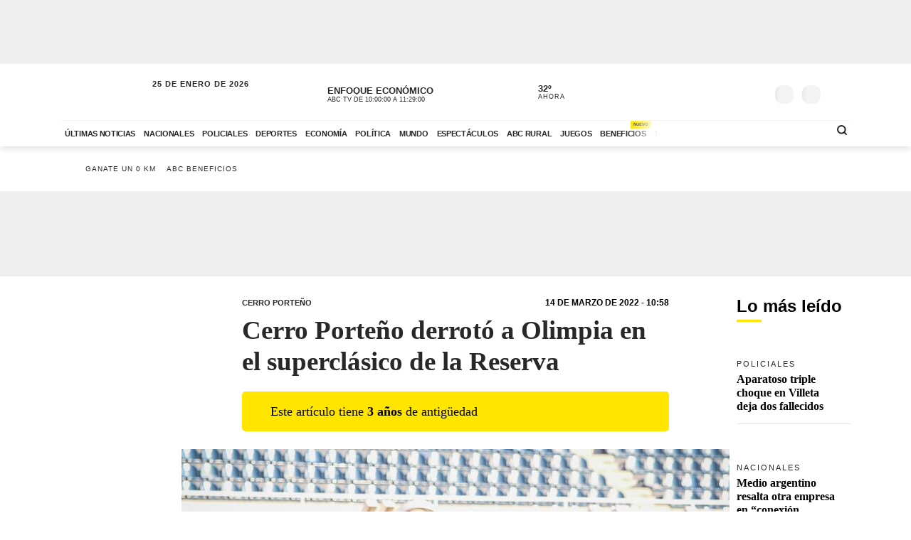

--- FILE ---
content_type: text/html; charset=utf-8
request_url: https://www.abc.com.py/deportes/futbol/cerro-porteno/2022/03/14/cerro-porteno-derroto-a-olimpia-en-el-superclasico-de-la-reserva/
body_size: 88825
content:
<!DOCTYPE html><html lang="es"><head><link rel="preload" as="image" fetchpriority="high" href="https://www.abc.com.py/resizer/v2/https%3A%2F%2Fcloudfront-us-east-1.images.arcpublishing.com%2Fabccolor%2FN4ISERR4RNCRPC3LFJUNBMMCAU.jpg?auth=e7ab7881ca554dfd1a856626afdf62daf755a5e7323573fa9a00dde4d50650d8&amp;width=400&amp;smart=true" media="(max-width: 479px)"/><link rel="preload" as="image" fetchpriority="high" href="https://www.abc.com.py/resizer/v2/https%3A%2F%2Fcloudfront-us-east-1.images.arcpublishing.com%2Fabccolor%2FN4ISERR4RNCRPC3LFJUNBMMCAU.jpg?auth=e7ab7881ca554dfd1a856626afdf62daf755a5e7323573fa9a00dde4d50650d8&amp;width=770&amp;smart=true" media="(min-width: 480px) and (max-resolution: 1.5dppx)"/><meta name="robots" content="max-image-preview:large"/><meta name="cXenseParse:url" content="https://www.abc.com.py/deportes/futbol/cerro-porteno/2022/03/14/cerro-porteno-derroto-a-olimpia-en-el-superclasico-de-la-reserva/"/><meta name="cXenseParse:recs:publishtime" content="2022-03-14T13:58:52.593Z"/><meta property="article:modified_time" content="2022-03-14T14:17:04.246Z"/><meta name="cXenseParse:articleid" content="5VK3JZXHNZCJRBEBZ5XMTENTEA"/><meta name="cXenseParse:azp-sectionname" content="Cerro Porteño"/><meta name="cXenseParse:azp-title" content="Cerro Porteño derrotó a Olimpia en el superclásico de la Reserva"/><meta name="cXenseParse:azp-tag" content="categoria-reserva,cerro-porteno,olimpia,torneo-apertura-2022" data-separator=","/><meta name="cXenseParse:author" content="Darío Ibarra" data-separator="|"/><meta name="section_id" content="/deportes/futbol/cerro-porteno/"/><meta name="has_updated" content="yes"/><meta name="cXenseParse:has_updated" content="yes"/><meta name="parent_section" content="/deportes/"/><meta property="mrf:sections" content="Cerro Porteño"/><meta property="mrf:authors" content="Darío Ibarra"/><link rel="dns-prefetch" href="//t.me"/><link rel="dns-prefetch" href="//connect.facebook.net"/><link rel="dns-prefetch" href="//platform.twitter.com"/><link rel="dns-prefetch" href="//www.google-analytics.com"/><link rel="dns-prefetch" href="https://securepubads.g.doubleclick.net/"/><link rel="dns-prefetch" href="https://pagead2.googlesyndication.com/"/><link rel="dns-prefetch" href="https://cdn.tinypass.com/" crossorigin="true"/><link rel="preconnect" href="https://cdn.browsiprod.com/" crossorigin="true"/><link rel="preconnect" href="https://www.googletagmanager.com"/><link rel="preconnect" href="https://sdk.mrf.io/" crossorigin="true"/><link rel="preconnect" href="https://securepubads.g.doubleclick.net/"/><title>Cerro Porteño derrotó a Olimpia en el superclásico de la Reserva - Cerro Porteño - ABC Color</title><meta name="description" content="Un día después de la victoria de Olimpia sobre Cerro Porteño en la Primera División, la Categoría Reserva también disputó el superclásico: en La Nueva Olla, el Ciclón venció 2-0 al Decano."/><meta name="abstract" content="Un día después de la victoria de Olimpia sobre Cerro Porteño en la Primera División, la Categoría Reserva también disputó el superclásico: en La Nueva Olla, el Ciclón venció 2-0 al Decano."/><meta name="fusion-version" content="?d=2429"/><meta name="page_type" content="article"/><link rel="manifest" href="/manifest.json"/><meta name="authorName_0" content="Darío Ibarra"/><meta name="storyTitle" content="Cerro Porteño derrotó a Olimpia en el superclásico de la Reserva"/><meta property="og:title" content="Cerro Porteño derrotó a Olimpia en el superclásico de la Reserva - Cerro Porteño - ABC Color"/><meta property="og:description" content="Un día después de la victoria de Olimpia sobre Cerro Porteño en la Primera División, la Categoría Reserva también disputó el superclásico: en La Nueva Olla, el Ciclón venció 2-0 al Decano."/><meta property="og:locale" content="es_ES"/><meta property="og:image" content="https://www.abc.com.py/resizer/v2/https%3A%2F%2Fcloudfront-us-east-1.images.arcpublishing.com%2Fabccolor%2FN4ISERR4RNCRPC3LFJUNBMMCAU.jpg?auth=e7ab7881ca554dfd1a856626afdf62daf755a5e7323573fa9a00dde4d50650d8&amp;width=770&amp;smart=true"/><meta property="og:url" content="https://www.abc.com.py/deportes/futbol/cerro-porteno/2022/03/14/cerro-porteno-derroto-a-olimpia-en-el-superclasico-de-la-reserva/"/><meta property="og:type" content="article"/><meta property="fb:app_id" content="152792378171550"/><meta name="twitter:domain" content="https://www.abc.com.py"/><meta name="twitter:card" content="summary_large_image"/><meta name="twitter:site" content="@ABCDigital"/><meta name="twitter:title" content="Cerro Porteño derrotó a Olimpia en el superclásico de la Reserva - Cerro Porteño - ABC Color"/><meta name="twitter:description" content="Un día después de la victoria de Olimpia sobre Cerro Porteño en la Primera División, la Categoría Reserva también disputó el superclásico: en La Nueva Olla, el Ciclón venció 2-0 al Decano."/><meta name="section" content="/deportes/futbol/cerro-porteno/"/><meta name="vf:domain" content="www.abc.com.py"/><meta name="vf:container_id" content="comments-5VK3JZXHNZCJRBEBZ5XMTENTEA"/><meta name="vf:owner" content="cookie:PNIDakGQer71m3h"/><link rel="canonical" href="https://www.abc.com.py/deportes/futbol/cerro-porteno/2022/03/14/cerro-porteno-derroto-a-olimpia-en-el-superclasico-de-la-reserva/"/><link rel="amphtml" href="https://www.abc.com.py/deportes/futbol/cerro-porteno/2022/03/14/cerro-porteno-derroto-a-olimpia-en-el-superclasico-de-la-reserva/?outputType=amp"/><meta content="text/html; charset=utf-8" http-equiv="Content-Type"/><meta name="viewport" content="width=device-width, initial-scale=1, shrink-to-fit=no"/><meta name="ROBOTS" content="INDEX,FOLLOW"/><meta http-equiv="Content-Language" content="es"/><meta name="copyright" content="ABC Color"/><meta name="rating" content="General"/><link rel="shortcut icon" href="/pf/resources/images/favicon.png?d=2429" type="image/x-icon"/><link rel="icon" href="/pf/resources/images/favicon.png?d=2429" type="image/x-icon"/><style id="OutputType-styles">@font-face{ascent-override:96%;descent-override:25%;font-family:article title fallback;line-gap-override:1%;size-adjust:100%;src:local(Georgia)}@font-face{ascent-override:95%;descent-override:22%;font-family:article copete fallback;line-gap-override:2%;size-adjust:98%;src:local(Palatino)}*,:after,:before,h1,h2{box-sizing:border-box;margin:0}img{border-style:none;vertical-align:middle}.share-button-content .shareButton,.share-button-content .shareopenButton{box-shadow:0 0 0 transparent}.share-button-content svg.shareicon{opacity:1;transform:scale(1)}.article-wrapper .article-heading .article-intro h2{font-size:1.1em;font-weight:400;line-height:140%}@media (max-width:1200px){.article-wrapper .article-main-media{width:600px}.article-wrapper .article-heading,.article-wrapper .article-main-media{width:690px}.article-wrapper .article-heading .article-heading-bottom .article-meta{float:left;width:100%}.article-wrapper .column-sticky-right{width:130px}}@media (max-width:767px){.article-wrapper .article-heading,.article-wrapper .article-main-media{width:510px}}@media (max-width:575px){.article-wrapper .article-heading{width:90%}.article-wrapper .article-main-media{width:100%}.article-wrapper .article-heading{margin:15px auto}.article-wrapper .article-heading .category{line-height:110%;margin-bottom:5px}.article-wrapper .article-heading .article-title{margin-bottom:5px;margin-top:5px}.article-wrapper .article-heading .article-title h1{font-size:1.375em}.article-wrapper .article-heading .article-heading-bottom{margin-bottom:10px;margin-top:10px}.article-wrapper .article-heading .article-intro{margin-bottom:15px}.article-wrapper .article-heading .article-intro h2{font-size:.9em;line-height:140%}}.article-list.column-items .item-article:first-child,.article-list.column-items div.item-article:first-child{margin-top:0}@media (max-width:1200px){.article-list.small-items .item-article .article-info .article-title{font-size:.89em}}@media (max-width:991px){.article-list.column-items .item-article{margin:0}}.item-article .article-info .article-category{font-family:Lato,Arial,sans-serif;font-size:.68em;letter-spacing:2px;line-height:130%;margin-top:5px;overflow:hidden;text-overflow:ellipsis;text-transform:uppercase;white-space:nowrap}.item-article .article-info .article-category a{text-decoration:none}@media (max-width:1200px){.item-article .article-info .article-category{font-size:.55em}}.section-news .section-title h2{display:inline-block;font-family:Unit Slab Pro,Arial,sans-serif;font-size:2em;font-weight:400;margin-bottom:0;position:relative}.section-news .section-title h2:after{background-color:#ffe500;bottom:-10px;content:"";display:block;height:3px;left:0;position:absolute;width:35px}.section-news .section-wrapper.small-title .section-title h2{font-size:1.5em}@media (min-width:1200px){.section-news .section-title h2{font-size:1.7em}}@media (max-width:991px){.section-news .section-title{margin:25px 0}.section-news .section-title h2{font-size:1.5em}.section-news .section-wrapper{padding:20px 0 10px}}@media (max-width:575px){.section-news .section-title{margin-bottom:20px}.section-news .section-title h2{display:block;float:left;width:67%}}.article-wrapper .article-heading .article-top-heading{-webkit-box-pack:justify;-ms-flex-pack:justify;-webkit-box-align:center;-ms-flex-align:center;align-items:center;display:-webkit-box;display:-ms-flexbox;display:flex;justify-content:space-between;margin-bottom:5px}.article-wrapper .article-heading .article-top-heading .category{letter-spacing:0;margin-bottom:0}.article-wrapper .article-heading .article-top-heading .article-date{font-family:Lato,Arial,sans-serif;font-size:12px;font-weight:700;letter-spacing:0;text-transform:uppercase}.loginWall-alert-tip{transition:.3s ease-in-out}.share-options .share-option{background-color:#f4f4f4;color:#fff;display:inline-block;margin-left:-4px;padding:5px 18px;text-align:center;text-decoration:none;width:60px}.share-options .share-option.fb{background-color:#3b5998}.share-options .share-option.tw{background-color:#000}.share-options .share-option.wa{background-color:#25d366}.share-options .share-option.em{background-color:#282828;color:#e5e5e5}.share-options .share-option.lk{background-color:#f4f4f4;color:#282828}.share-options .share-option i{transition:.2s ease-in-out}.share-options .share-option:hover i{transform:scale(1.2)}@media (max-width:1200px){.social-links .social-link i{font-size:1.2em}}@media (max-width:991px){.share-options{align-items:center;display:flex;justify-content:center}.share-options .share-option{font-size:1.3em;padding:8px 18px;width:22%}}@media (max-width:390px){.social-links .social-link span{display:none}}.mensaje-copiado{bottom:20%;height:40px;margin:0 auto;opacity:0;position:fixed;text-align:center;width:100%;z-index:8}.mensaje-copiado span{background:#fff;border:1px solid #282828;border-radius:30px;box-shadow:0 0 50px rgba(0,0,0,.2);font-size:1em;padding:5px 10px;position:relative}.mensaje-copiado-show{-webkit-animation:mensaje 2s;-moz-animation:mensaje 2s;animation-fill-mode:both}@keyframes mensaje{0%{opacity:1}70%{opacity:1}to{opacity:0}}@media (min-width:767px){.share-button-content{display:none}}.share-button-content{bottom:10%;height:46px;position:fixed;right:15px;width:46px;z-index:9}.share-button-content .shareButton{-webkit-animation:social 4s ease-in-out .7s infinite;-moz-animation:social 4s ease-in-out .7s infinite;border:none;border-radius:50%;box-shadow:0 0 0 #fff0;box-sizing:content-box;height:24px;margin:0;opacity:1;outline:none;overflow:hidden;padding:10px;position:absolute;width:24px}@keyframes social{0%{transform:scale(1)}3%{transform:scale(1.09)}6%{transform:scale(1)}9%{transform:scale(1)}13%{transform:scale(1)}17%{transform:scale(1)}43%{transform:scale(1)}to{transform:scale(1)}}.share-button-content .shareopenButton{border:none;border-radius:50%;box-shadow:0 0 0 #fff0;box-sizing:content-box;height:24px;margin:5px 0;opacity:0;outline:none;overflow:hidden;padding:10px;position:absolute;transform:scale(0);transition-delay:all .2s;width:24px}.share-button-content .shareButton svg,.shareopenButton svg{display:block;height:24px;opacity:1;transform:scale(1);width:24px}.share-button-content .share{background:#ffe500;border:1px solid #fff;bottom:0}.share-button-content .lk{background:#f4f4f4;bottom:49px}.share-button-content .lk,.share-button-content .ml{border:1px solid #fff;opacity:0;transform:scale(0);transition:all .15s}.share-button-content .ml{background:#282828;bottom:98px}.share-button-content .wa{background:#25d366;bottom:147px}.share-button-content .tw,.share-button-content .wa{border:1px solid #fff;opacity:0;transform:scale(0);transition:all .15s}.share-button-content .tw{background:#000;bottom:196px}.share-button-content .fb{background:#3b5998;border:1px solid #fff;bottom:245px;opacity:0;transform:scale(0);transition:all .15s}.share-button-content a.open,.share-button-content button.open,.share-button-content svg.shareicon{opacity:1;transform:scale(1)}.share-button-content svg.shareiconnone{display:none;opacity:0;transform:scale(0)}.share-button-content svg.shareclose{opacity:0;transform:scale(0)}.share-button-content svg.shareclosenone{opacity:1;transform:scale(1)}.article-wrapper{font-family:Unit Slab Pro,article copete fallback;line-height:150%;overflow:hidden;position:relative}.article-wrapper .article-heading{margin:25px auto;width:600px}.article-wrapper .article-heading .disclaimer-old-article{-webkit-box-orient:horizontal;-webkit-box-direction:normal;-webkit-box-align:center;-ms-flex-align:center;align-items:center;background-color:#ffe500;border-radius:5px;display:-webkit-box;display:-ms-flexbox;display:flex;-ms-flex-direction:row;flex-direction:row;font-size:18px;gap:8px;line-height:120%;margin-bottom:16px;padding:16px 20% 16px 16px}.article-wrapper .article-heading .disclaimer-old-article .icon-clock{-webkit-box-flex:0;background-image:url(/pf/resources/images/icon-clock.svg?d=2429&mxId=00000000);background-size:cover;display:inline-block;-ms-flex:none;flex:none;height:24px;width:24px}.article-wrapper .article-heading .category{color:#282828;font-family:Lato,Arial,sans-serif;font-size:.7em;font-weight:700;letter-spacing:2px;margin-bottom:10px;text-transform:uppercase}.article-wrapper .article-heading .category a{position:relative}.article-wrapper .article-heading .category a span{position:relative;z-index:2}.article-wrapper .article-heading .category a:after{background-color:#ffe500;bottom:0;content:"";display:block;height:100%;left:0;position:absolute;transition:.2s ease-in-out;width:0;z-index:1}.article-wrapper .article-heading .category a:hover:after{width:100%}.article-wrapper .article-heading .article-subtitle h3{color:#282828;font-family:Lato,Arial,sans-serif;font-size:.6em;font-weight:700;letter-spacing:2px;text-transform:uppercase}.article-wrapper .article-heading .article-title{margin-bottom:20px}.article-wrapper .article-heading .article-title h1{color:#282828;font-family:Unit Slab Pro,article title fallback;font-size:2.3em;font-weight:700;line-height:120%}.article-wrapper .article-heading .article-intro{margin-bottom:25px}.article-wrapper .article-heading .article-intro h2,.article-wrapper .article-heading .article-intro p{font-size:1.1em;font-weight:400;line-height:140%}.article-wrapper .article-heading .article-intro ul{margin-top:1rem;padding-left:1.2rem}.article-wrapper .article-heading .article-intro ul li a{background-color:rgba(255,229,0,.5);color:#0f0f0f;font-weight:700;position:relative}.article-wrapper .article-heading .article-intro ul li a span{position:relative;z-index:2}.article-wrapper .article-heading .article-intro ul li a:hover{background-color:#ffe500}.article-wrapper .article-heading .article-heading-bottom{font-family:Lato,Arial,sans-serif;margin-bottom:20px;margin-top:20px;padding-top:15px;position:relative;text-transform:uppercase;width:100%}.article-wrapper .article-heading .article-heading-bottom:before{background-color:#ffe500;content:"";display:block;height:3px;left:0;position:absolute;top:0;width:50px}.article-wrapper .article-heading .article-heading-bottom .article-meta{float:left;font-size:.7em;letter-spacing:1px;line-height:130%;width:50%}.article-wrapper .article-heading .article-heading-bottom .article-meta .article-author{font-weight:700;padding-top:5px}.article-wrapper .article-heading .article-heading-bottom .article-meta .article-author a{position:relative}.article-wrapper .article-heading .article-heading-bottom .article-meta .article-author a span{position:relative;z-index:2}.article-wrapper .article-heading .article-heading-bottom .article-meta .article-author a:after{background-color:#ffe500;bottom:0;content:"";display:block;height:100%;left:0;position:absolute;transition:.2s ease-in-out;width:0;z-index:1}.article-wrapper .article-heading .article-heading-bottom .article-meta .article-author a:hover:after{width:100%}.article-wrapper .article-heading .article-heading-bottom .article-meta .article-date{margin-top:5px}.article-wrapper .article-heading .article-heading-bottom .article-share-options{float:left;text-align:right;width:50%}.article-wrapper .article-main-media{margin:20px auto 0;width:770px}.article-wrapper figure{background-color:#f4f4f4;margin:0}.article-wrapper figure img{height:auto;margin:0 auto}.article-wrapper figure figcaption{background-color:#f4f4f4;line-height:120%;margin:0;padding:10px 15px;text-align:left}.article-wrapper figure figcaption .caption{display:block;font-size:.8em;margin-bottom:5px}.article-wrapper figure figcaption .caption-author{display:block;font-size:.7em;font-style:italic;opacity:.7}.article-wrapper .article-content{padding-top:15px}.article-wrapper .article-content table p{margin:unset;width:unset}.article-wrapper .article-content .article-embed iframe,.article-wrapper .article-content .width-article,.article-wrapper .article-content blockquote{display:block;margin:0 auto 20px;width:600px}.article-wrapper .article-content .width-article embed,.article-wrapper .article-content .width-article iframe{max-width:100%}.article-wrapper .article-content .ad-wrapper iframe{margin:0 auto}.article-wrapper .article-content blockquote.quote-text{border-left:8px solid #ffe500;display:block;margin:20px auto;padding-left:15px;text-align:left;width:600px}.article-wrapper .article-content blockquote.quote-text p{font-size:1.7em;font-style:italic;font-weight:700;line-height:120%;margin-bottom:20px;position:relative;width:100%}.article-wrapper .article-content blockquote.quote-text cite{display:block;margin:10px auto;opacity:.7}.article-wrapper .article-content .disclaimer-box,.article-wrapper .article-content dl,.article-wrapper .article-content ol,.article-wrapper .article-content p,.article-wrapper .article-content table,.article-wrapper .article-content ul{font-size:1.1em;margin:0 auto 25px;width:600px}.article-wrapper .article-content .disclaimer-box{background-color:#212529;border-radius:10px;color:#fff;padding:20px!important}.article-wrapper .article-content .disclaimer-box.fem{background-color:#54366f}.article-wrapper .article-content .disclaimer-box.f147{background-color:#168837}.article-wrapper .article-content .disclaimer-box.salud-mental{background-color:#f93}.article-wrapper .article-content .disclaimer-box h3{font-size:1.3em;margin-bottom:10px!important;max-width:100%}.article-wrapper .article-content .disclaimer-box p{font-size:inherit;margin:0!important;max-width:100%;padding:0!important}.article-wrapper .article-content figure{margin:20px auto 25px;max-width:770px;width:100%}.article-wrapper .article-content img{height:auto;max-width:770px;width:100%}.article-wrapper .article-content h1,.article-wrapper .article-content h2,.article-wrapper .article-content h3,.article-wrapper .article-content h4,.article-wrapper .article-content h5{font-weight:700;line-height:120%;margin:0 auto 25px;width:600px}.article-wrapper .article-content p a:not(.abcbeneficios-btn,.wa-channel-btn){background-color:rgba(255,229,0,.5);color:#0f0f0f;position:relative;text-decoration:underline}.article-wrapper .article-content a span{position:relative;z-index:2}.article-wrapper .article-content a:hover{background-color:#ffe500}.article-wrapper .article-content .ad-wrapper{margin-bottom:25px}.article-wrapper .article-content .article-embed .full-width-article iframe{width:100%}.article-wrapper .article-tags{border-top:2px solid #f4f4f4;margin:25px auto;padding-top:10px;width:100%;width:600px}.article-wrapper .article-tags .tag-list{font-size:.8em;list-style:none;position:relative}.article-wrapper .article-tags .tag-list:before{background-color:#757575;content:"";display:inline-block;height:25px;left:0;-webkit-mask-image:url(/pf/resources/images/icon-tag.svg?d=2429&mxId=00000000);mask-image:url(/pf/resources/images/icon-tag.svg?d=2429&mxId=00000000);-webkit-mask-repeat:no-repeat;mask-repeat:no-repeat;-webkit-mask-size:cover;mask-size:cover;padding:6px;position:absolute;text-indent:-9999px;top:5px;width:25px}.article-wrapper .article-tags .tag-list li{display:inline-block}.article-wrapper .article-tags .tag-list li a{color:#757575;display:inline-block;font-family:Lato,Arial,sans-serif;font-style:italic;font-weight:400;padding:5px 10px;position:relative;text-decoration:none;text-transform:uppercase}.article-wrapper .article-tags .tag-list li a span{position:relative;z-index:2}.article-wrapper .article-tags .tag-list li a:after{background-color:#f4f4f4;bottom:0;content:"";display:block;height:100%;left:0;position:absolute;transition:.2s ease-in-out;width:0;z-index:1}.article-wrapper .article-tags .tag-list li a:hover:after{width:100%}.article-wrapper .recommended-video{border-bottom:2px solid #ffe500;border-top:2px solid #757575;margin:30px auto;padding:20px 0;width:600px}.article-wrapper .recommended-video .recommended-video-title{padding-bottom:20px}.article-wrapper .recommended-video .recommended-video-title h4{font-family:Lato,Arial,sans-serif;font-size:.8em;font-weight:700;letter-spacing:1px;margin:0;position:relative;text-transform:uppercase}.article-wrapper .recommended-video .recommended-video-title h4:before{background-color:#ffe500;border-radius:20px;content:"";display:inline-block;height:10px;margin-right:15px;position:relative;top:2px;width:10px}.article-wrapper .recommended-video .video-container{height:auto}.article-wrapper .most-read-articles.show-two-articles .article-list .item-article{display:none}.article-wrapper .most-read-articles.show-two-articles .article-list .item-article:first-child,.article-wrapper .most-read-articles.show-two-articles .article-list .item-article:nth-child(2){display:block}.article-wrapper .most-read-articles-wrapper{position:relative}.article-wrapper .column-sticky-right{background-color:#fff;border-radius:8px;float:right;padding:10px;position:absolute;right:-10px;top:20px;width:180px;z-index:7}.article-wrapper .column-sticky-right .section-wrapper{padding:0}.article-wrapper .column-sticky-right .article-list.column-items .item-article{border-bottom:1px solid #e5e5e5;padding-bottom:15px}.article-wrapper .column-sticky-right .article-list.column-items .item-article .article-photo img{height:auto;max-width:100%}.article-wrapper .column-sticky-right .article-list.column-items .item-article:last-child{border-bottom:0}.article-wrapper.section-gallery-article-wrapper{padding-top:25px}.article-wrapper.section-gallery-article-wrapper .article-heading{margin-top:0}.article-wrapper.full-width-media .article-main-media{margin:20px auto 0;max-width:900px;width:100%}.article-wrapper.full-width-media figure,.article-wrapper.full-width-media figure img{height:auto;max-width:900px;width:100%}.article-wrapper.article-gastronomia{background-color:#fef6ef;color:#471f00}.article-wrapper.article-gastronomia .article-heading .article-title h1,.article-wrapper.article-gastronomia .article-heading .category,.article-wrapper.article-gastronomia a,.article-wrapper.article-gastronomia a:hover{color:#471f00}.article-wrapper.article-gastronomia .article-heading .share-options .share-option{color:#fff}.article-wrapper.article-gastronomia .column-sticky-right{background-color:#fef6ef;box-shadow:none}.article-wrapper.article-tendencias{background-color:#e6e9ef;color:#1e3760}.article-wrapper.article-tendencias .article-heading .article-title h1,.article-wrapper.article-tendencias .article-heading .category,.article-wrapper.article-tendencias a,.article-wrapper.article-tendencias a:hover{color:#1e3760}.article-wrapper.article-tendencias .article-heading .share-options .share-option{color:#fff}.article-wrapper.article-tendencias .article-main-media,.article-wrapper.article-tendencias .article-main-media figure,.article-wrapper.article-tendencias .article-main-media figure img{border-radius:80px 0 0 0}.article-wrapper.article-tendencias .column-sticky-right{background-color:#e6e9ef;box-shadow:none}.article-wrapper.article-tendencias .tops-list-title{font-size:26px;margin-bottom:30px;margin-top:30px}.article-wrapper.article-tendencias .tops-list-title span{background-color:#ffe500;border-radius:40px;display:inline-block;font-size:60px;font-style:italic;font-weight:400;height:40px;line-height:27px;margin-right:20px;position:relative;text-align:right;top:6px;width:40px}.article-wrapper.article-tendencias .tops-list-title span:after{content:"."}.article-wrapper.article-tendencias .article-content figure{margin:20px auto 25px;width:600px}.article-wrapper.article-tendencias .article-content img{width:600px}.article-wrapper .author-featured .author-container{align-items:center;display:flex;flex-direction:row;flex-wrap:nowrap;margin:30px auto;padding:20px;width:600px}.article-wrapper .author-featured .author-container .photo{background-repeat:no-repeat;background-size:cover;border-radius:120px;flex:0 0 90px;height:90px;margin-right:15px;width:90px}.article-wrapper .author-featured .author-container .author-info{flex:0 0 70%;width:70%}.article-wrapper .author-featured .author-container .author-info .name{font-size:18px;font-weight:700;margin:0}.article-wrapper .block-list .list-container{background-color:#fff;margin:30px auto;padding:20px;width:600px}.article-wrapper .block-list .list-container h3{padding-left:10px;padding-top:15px}.article-wrapper .block-list .list-container ul{padding-left:35px}.article-wrapper .block-list .list-container ul li{padding-bottom:5px}.abcbeneficios-btn{background:#fffdeb!important;border:1px dashed #ffe500;border-radius:4px;-webkit-box-shadow:0 2px 1px #f9f9ef;box-shadow:0 2px 1px #f9f9ef;color:#5f5500!important;display:block;font-family:Lato,Arial,sans-serif;font-weight:700;line-height:120%;margin:10px auto 0;max-width:90%;padding:12px 15px;position:relative;text-align:center;-webkit-transition:.3s ease-in-out;transition:.3s ease-in-out}.abcbeneficios-btn span{display:block;font-size:.9rem;font-weight:400;margin-top:2px}.abcbeneficios-btn:before{-webkit-animation:playIconBenef 6s steps(5) infinite;animation:playIconBenef 6s steps(5) infinite;background-image:url(/pf/resources/images/icons-card-beneficios.svg?d=2429&mxId=00000000);background-repeat:no-repeat;content:"";display:block;height:45px;margin:-12px auto;position:relative;top:-20px;-webkit-transform-origin:center;transform-origin:center;width:45px}.abcbeneficios-btn:hover{opacity:.7;-webkit-transform:scale(.985);transform:scale(.985)}@-webkit-keyframes playIconBenef{0%{background-position:0 0}to{background-position:-225px 0}}@keyframes playIconBenef{0%{background-position:0 0}to{background-position:-225px 0}}.wa-channel-btn{background:#25d366!important;border:1px solid #1da851;border-radius:8px;color:#0f0f0f!important;display:block;font-family:Lato,Arial,sans-serif;font-weight:700;margin:0 auto;max-width:90%;padding:12px 15px;position:relative;text-align:center;transition:.3s ease-in-out}.wa-channel-btn:before{content:"\f232";font-family:FontAwesome;font-size:24px;margin-right:11px;position:relative;top:2px}.wa-channel-btn:after{background:red;border-radius:20px;content:"";display:block;font-size:11px;height:24px;line-height:8px;padding:4px;position:absolute;right:-5px;top:-7px;width:24px}.wa-channel-btn:hover{opacity:.7;transform:scale(.985)}.loginWall-alert-tip{bottom:0;box-shadow:0 -6px 24px rgba(0,0,0,.3);display:none;left:0;padding-top:0;position:fixed;width:100%;z-index:991}.loginWall-alert-tip.hidden{bottom:-300px}@media (max-width:991px){.loginWall-alert-tip{bottom:46px;font-size:.8em;padding-bottom:20px}}@media (max-width:1200px){.article-wrapper .article-content figure,.article-wrapper .article-main-media{width:600px}.article-wrapper .article-content img{height:auto;max-width:100%}.article-wrapper .article-content figure,.article-wrapper .article-heading,.article-wrapper .article-main-media{width:690px}.article-wrapper .article-heading .article-heading-bottom .article-meta{float:left;width:100%}.article-wrapper .article-heading .article-heading-bottom .article-share-options{display:none}.article-wrapper .column-sticky-right{width:130px}}@media (max-width:991px){.most-read-articles-wrapper{display:none}}@media (max-width:767px){.article-wrapper .article-content .article-embed iframe,.article-wrapper .article-content .disclaimer-box,.article-wrapper .article-content .width-article,.article-wrapper .article-content blockquote,.article-wrapper .article-content blockquote.quote-text,.article-wrapper .article-content dl,.article-wrapper .article-content figure,.article-wrapper .article-content h1,.article-wrapper .article-content h2,.article-wrapper .article-content h3,.article-wrapper .article-content h4,.article-wrapper .article-content h5,.article-wrapper .article-content ol,.article-wrapper .article-content p,.article-wrapper .article-content table,.article-wrapper .article-content ul,.article-wrapper .article-heading,.article-wrapper .article-main-media,.article-wrapper .article-tags,.article-wrapper .author-featured .author-container,.article-wrapper .block-list .list-container,.article-wrapper .recommended-video,.article-wrapper.article-tendencias .article-content figure,.comments-widget{width:510px}.article-wrapper .author-featured .author-container .photo{flex:0 0 60px;height:60px;width:60px}.article-wrapper .block-list .list-container{padding:10px}}@media (max-width:575px){.article-wrapper .article-content .article-embed iframe,.article-wrapper .article-content .disclaimer-box,.article-wrapper .article-content .width-article,.article-wrapper .article-content blockquote,.article-wrapper .article-content blockquote.quote-text,.article-wrapper .article-content dl,.article-wrapper .article-content h1,.article-wrapper .article-content h2,.article-wrapper .article-content h3,.article-wrapper .article-content h4,.article-wrapper .article-content h5,.article-wrapper .article-content ol,.article-wrapper .article-content p,.article-wrapper .article-content table,.article-wrapper .article-content ul,.article-wrapper .article-heading,.article-wrapper .article-tags,.article-wrapper .author-featured .author-container,.article-wrapper .block-list .list-container,.article-wrapper .recommended-video{padding-inline:1.2rem;width:100%}.article-wrapper .article-content h1{font-size:1.375em}.article-wrapper .article-content h2{font-size:1.1em}.article-wrapper .article-content h3{font-size:1em}.article-wrapper .article-content h4{font-size:.8em}.article-wrapper .article-content h5{font-size:.7em}.article-wrapper .article-content figure,.article-wrapper .article-main-media,.article-wrapper.article-tendencias .article-content figure{width:100%}.article-wrapper .article-heading{margin:15px auto}.article-wrapper .article-heading .category{line-height:110%;margin-bottom:5px}.article-wrapper .article-heading .article-title{margin-bottom:5px;margin-top:5px}.article-wrapper .article-heading .article-title h1{font-size:1.375em}.article-wrapper .article-heading .article-heading-bottom{margin-bottom:10px;margin-top:10px}.article-wrapper .article-heading .article-intro{margin-bottom:15px}.article-wrapper .article-heading .article-intro h2,.article-wrapper .article-heading .article-intro p{font-size:.9em;line-height:140%}.article-wrapper .article-content .disclaimer-box,.article-wrapper .article-content dl,.article-wrapper .article-content ol,.article-wrapper .article-content p,.article-wrapper .article-content table,.article-wrapper .article-content ul{font-size:1em}.article-wrapper .article-content blockquote.quote-text{border-left-width:3px;padding-left:10px}.article-wrapper .article-content blockquote.quote-text p{font-size:1.2em}.article-wrapper .article-tags .tag-list{padding-left:20px;padding-top:2px}.article-wrapper .article-tags .tag-list li a{padding:10px}}.article-wrapper .article-content .image-placeholder{height:495px;width:770px}@media (max-width:575px){.article-wrapper .article-content .image-placeholder{height:257px;width:100%}}.article-wrapper .article-heading .article-heading-bottom .article-meta .article-author-brand{height:25px;margin:5px 0;position:relative}.article-wrapper .article-heading .article-heading-bottom .article-meta .article-author-brand span{display:inline-block;height:25px;line-height:30px;position:relative}.article-wrapper .article-heading .article-heading-bottom .article-meta .article-author-brand .article-author-brand-logo{background-position:0;background-repeat:no-repeat;background-size:contain;display:inline-block;height:25px;margin:0 5px;position:absolute;width:120px}.article-comments-count{align-items:center;display:flex;height:35px;position:relative;z-index:5}.article-comments-count .viafoura .vf-comments-count{font-size:.8em;font-weight:700}.article-comments-count .viafoura .vf-comments-count:before{background-image:url(/pf/resources/images/icon-comments.svg?d=2429&mxId=00000000);background-size:cover;content:"";display:inline-block;height:20px;left:-2px;margin-right:3px;position:relative;top:6px;width:20px}.featured-big-item .article-comments-count .viafoura{margin:0;padding:0}.article-list-wrapper{width:100%}.article-list{display:flex;flex-wrap:wrap}.article-list.article-slider-wrapper{display:block;flex-wrap:none}.article-list.bigphoto-listing{display:flex}.article-list.bigphoto-listing.small-items .item-article{flex:0 0 220px}.article-list.bigphoto-listing.small-items .item-article .article-photo{height:320px;width:200px}.article-list.bigphoto-listing .item-article .article-photo img{height:auto;width:100%}.article-list.article-list-row{margin-bottom:-15px;margin-top:25px;padding-top:10px}.article-list.list-border-top{border-top:1px solid #e5e5e5}.article-list.paddedtb{padding:25px 0}.article-list.photo-left .item-article .article-photo,.article-list.photo-left .item-article .author-photo{float:left;margin-right:10px}.article-list.photo-left .item-article .article-info{float:left;width:60%}.article-list.photo-background,.article-list.photo-background .item-article{margin:0}.article-list.photo-background .item-article .article-photo{bottom:0;left:0;margin:0;padding:0;position:absolute;right:0;top:0;z-index:1}.article-list.photo-background .item-article .article-photo:after{background:linear-gradient(180deg,#fff0,#0f0f0f);bottom:0;content:"";left:0;opacity:.5;position:absolute;right:0;top:0;z-index:1}.article-list.photo-background .item-article .article-info{bottom:25px;color:#fff;left:25px;position:absolute;width:90%;z-index:3}.article-list.photo-background .item-article .article-info .article-category,.article-list.photo-background .item-article .article-info .article-category a{color:#fff}.article-list.no-photo .item-article .article-photo{display:none}.article-list.no-photo .item-article .article-info{float:left;width:100%}.article-list.small-items .item-article .article-photo{height:70px;width:110px}.article-list.small-items .item-article .article-info .article-title{font-size:1em}.article-list.medium-items .item-article .article-info .article-title{font-size:1.2em}.article-list.big-item .item-article .article-photo{height:225px;width:350px}.article-list.big-item .item-article .article-info .article-title{font-size:1.5em}.article-list.list-small-photo .item-article{border-bottom:1px solid #e5e5e5}.article-list.list-small-photo .item-article .article-photo{border-radius:12px;height:136px;margin-right:15px;width:210px}.article-list.list-small-photo .item-article .article-photo img{height:auto;max-width:100%}.article-list.list-small-photo .item-article .article-info .article-title{font-size:1.5em}.article-list.list-small-photo .item-article .article-info .article-intro{margin-top:5px}.article-list.list-small-photo .item-article:hover{opacity:1;transform:scale(1)}.article-list.w-100 .item-article{width:100%}.article-list.small-photo .item-article .article-photo{height:70px;width:110px}.article-list.medium-photo .item-article .article-photo{height:110px;width:170px}.article-list.big-photo .item-article .article-photo{height:175px;width:270px}.article-list.one-item .item-article{float:left;margin:0;width:100%}.article-list.one-item .item-article .article-photo{margin-bottom:10px;margin-top:0}.article-list.two-items .item-article{float:left;width:50%}.article-list.three-items .item-article{float:left;width:33.333333%}.article-list.four-items .item-article{float:left;width:25%}.article-list.five-items .item-article{float:left;width:20%}.article-list.six-items .item-article{float:left;width:16.66666%}.article-list.column-items .item-article{float:left;margin:25px 0 0;width:100%}.article-list.column-items .item-article:first-child,.article-list.column-items .item-article:first-child .article-photo,.article-list.column-items div.item-article:first-child,.article-list.column-items div.item-article:first-child .article-photo,.article-list.row-items .item-article,.article-list.row-items .item-article .article-photo{margin-top:0}.article-list:after{clear:both;content:"";display:block}.article-list .button-container{float:left;width:100%}.article-list.grid-items-flex{align-items:flex-start;display:flex;flex-flow:wrap;justify-content:space-between}.article-list.grid-items-flex.three-items .item-article{width:31.5%}@media (max-width:1200px){.article-list.featured-big-item .item-article .article-photo{height:250px;width:450px}.article-list.big-photo .item-article .article-photo{height:145px;width:225px}.article-list.big-photo.galeries-list .item-article .article-photo{height:175px;width:270px}.article-list.featured-big-item .item-article .article-info .article-title{font-size:1.8em}.article-list.big-item .item-article .article-photo{height:183px;width:285px}.article-list.medium-items .item-article .article-info .article-title{font-size:1em}.article-list.small-items .item-article .article-photo{height:63px;width:100px}.article-list.small-items .item-article .article-info .article-title{font-size:.89em}.article-list.medium-photo .item-article .article-photo{height:90px;width:140px}.article-list.number-left .item-article .article-info{width:70%}.article-list.square-slider .slide .item-article{height:290px;width:290px}.article-list.grid-items.three-items .item-article{width:50%}}@media (max-width:991px){.article-list.column-items .item-article{margin:0}.article-list.featured-big-item .item-article .article-info .article-title{font-size:1.375em}.article-list.big-item .item-article .article-info .article-title{font-size:1.2em}.article-list.medium-photo .item-article .article-photo{height:78px;width:120px}.article-list.medium-items.photo-left.big-photo{border-top:0;padding-bottom:40px;padding-top:0}.article-list.medium-items.photo-left.big-photo .item-article{margin-bottom:0}.article-list.medium-items.photo-left.big-photo .item-article .article-photo{height:63px;width:100px}.article-list.medium-items.photo-left.big-photo .item-article .article-title{font-size:.89em}.article-list.medium-items.photo-left.big-photo .item-article .article-intro{display:none}.article-list.medium-items.photo-left.big-photo .button-container{margin:25px 0}.article-list.videos-list .item-article{margin-bottom:10px}.article-list.audios-list .item-article .article-info:after{top:7px}.article-list.five-items.row-items .item-article{width:138px}.article-list.one-item.big-item{margin-bottom:15px}.article-list.one-item.big-item .item-article .article-photo{height:auto;min-height:183px;width:100%}.article-list.one-item.big-item .item-article .article-photo img{height:auto;width:100%}}@media (max-width:767px){.article-list.grid-items-flex .item-article{flex:0 0 33%}}@media (max-width:575px){.article-list.grid-items.three-items .item-article{width:100%}.article-list.grid-items-flex .item-article{flex:0 0 100%}.article-list.grid-items-flex .item-article .article-photo{float:left;margin-right:10px}.article-list.grid-items-flex .item-article .article-info{float:left;width:50%}.article-list.grid-items-flex.three-items .item-article{flex:0 0 48%}.article-list.grid-items-flex.three-items .item-article .article-photo{float:none;margin-right:0}.article-list.grid-items-flex.three-items .item-article .article-info{width:100%}}@media (max-width:300px){.article-list.photo-left .item-article .article-info{width:50%}}.item-article{margin:25px 0;opacity:1;position:relative;transform:scale(1);transition:.2s ease-in-out}.item-article:hover{opacity:.7;transform:scale(.985)}.item-article:after{clear:both;content:"";display:block}.item-article .article-number{font-family:Unit Slab Pro,Arial,sans-serif;font-size:2em;font-weight:700}.item-article .article-tag{background-color:#282828;color:#fff;font-size:.7em;font-weight:700;left:0;letter-spacing:1px;position:absolute;text-transform:uppercase;top:15px;z-index:2}.item-article .article-tag.yellow-tag{background-color:#ffe500;color:#282828}.item-article .article-tag.yellow-tag:before{background-color:#e6ce00}.item-article .article-tag.red-tag{background-color:#c00e19;color:#fff}.item-article .article-tag.red-tag:before{background-color:#a80c16}.item-article .article-tag.white-tag{background-color:#fff;color:#282828}.item-article .article-tag.white-tag:before{background-color:#f4f4f4}.item-article .article-tag.black-tag{background-color:#282828;color:#fff}.item-article .article-tag.black-tag:before{background-color:#0f0f0f}.item-article .article-tag .tag-inner{padding:5px 10px}.item-article .article-tag:before{content:"";display:block;height:100%;left:-10px;position:absolute;top:0;width:10px}.item-article .article-photo{background-image:url(/pf/resources/images/abc-placeholder.png?d=2429&mxId=00000000);background-position:50%;background-repeat:no-repeat;background-size:cover;border-radius:8px;margin:0 0 10px;overflow:hidden}.item-article .author-photo{height:90px;margin:0 0 10px;overflow:hidden;width:90px}.item-article .article-info{display:flex;flex-flow:column}.item-article .article-info .article-time{height:12px}.item-article .article-info .article-author,.item-article .article-info .article-category,.item-article .article-info .article-days,.item-article .article-info .article-time{font-family:Lato,Arial,sans-serif;font-size:.68em;letter-spacing:2px;line-height:130%;margin-top:5px;overflow:hidden;text-overflow:ellipsis;text-transform:uppercase;white-space:nowrap}.item-article .article-info .article-author a,.item-article .article-info .article-category a,.item-article .article-info .article-days a,.item-article .article-info .article-time a{text-decoration:none}.item-article .article-info .article-author{letter-spacing:1px}.item-article .article-info .article-title{font-family:Unit Slab Pro,Arial,sans-serif;font-size:1.4em;font-weight:700;line-height:120%;margin-top:5px;padding-right:12px;white-space:pre-wrap}.item-article .article-info .article-title span{white-space:pre-wrap}.item-article .article-info .article-hour{font-family:Lato,Arial,sans-serif;font-size:1.4em;font-weight:700;line-height:120%}.item-article .article-info .article-hosts{font-size:.8em;font-style:italic;margin-top:5px;opacity:.7}.item-article .article-info .article-intro{font-family:Unit Slab Pro,Arial,sans-serif;font-size:1em;font-weight:400;line-height:150%;margin-top:15px}.item-article .article-info .article-link{bottom:0;left:0;position:absolute;right:0;top:0;z-index:4}.item-article .article-info .article-toggle{padding:15px 0}.item-article .article-info .btn-small{display:inline-block;margin-bottom:15px}.item-article .article-info .btn-small .fa{transition:.2s ease-in-out}.item-article .article-info .btn-small[aria-expanded=true] .fa{transform:rotate(180deg)}@media (max-width:1200px){.item-article .article-photo img{height:auto;max-width:100%}.item-article .article-info .article-author,.item-article .article-info .article-category,.item-article .article-info .article-time{font-size:.55em}.item-article .article-info .article-intro{font-size:.9em}}@media (max-width:991px){.item-article:hover{opacity:1;transform:scale(1)}.item-article .article-button{font-size:.65em}}.item-article .article-info .article-author .article-author-brand{height:20px;margin:0;position:relative}.item-article .article-info .article-author .article-author-brand span{display:inline-block;height:20px;line-height:25px;position:relative}.item-article .article-info .article-author .article-author-brand .article-author-brand-logo{background-position:0;background-repeat:no-repeat;background-size:contain;display:inline-block;height:20px;margin:0 5px;position:absolute;width:120px}.section-news{box-shadow:0 44px 29px -50px rgba(0,0,0,.1)}.section-news .section-title{margin:25px 0 45px;position:relative}.section-news .section-title:after{clear:both;content:"";display:block}.section-news .section-title .small-text{display:block;font-size:.7em;font-weight:700;letter-spacing:2px;text-transform:uppercase}.section-news .section-title h1,.section-news .section-title h2{display:inline-block;font-family:Unit Slab Pro,Arial,sans-serif;font-size:2em;font-weight:400;margin-bottom:0;position:relative}.section-news .section-title h1:after,.section-news .section-title h2:after{background-color:#ffe500;bottom:-10px;content:"";display:block;height:3px;left:0;position:absolute;width:35px}.section-news .section-title h1 span.title-category,.section-news .section-title h2 span.title-category{display:block;font-family:Lato,Arial,sans-serif;font-size:.45em;letter-spacing:2px;margin-top:4px;text-transform:uppercase}.section-news .section-title.big-title h1,.section-news .section-title.big-title h2{font-size:2.7em}.section-news .section-title .view-more-link{display:inline-block;left:10px;position:relative;top:-5px}.section-news .section-title .view-more-link .btn{line-height:70%;padding:6px 18px;visibility:hidden;width:20px}.section-news .section-title .view-more-link .btn:after{background-color:#fff;border-radius:50px;box-shadow:0 4px 10px rgba(0,0,0,.12);color:#0f0f0f;content:"\f105";display:block;font-family:FontAwesome;font-size:20px;left:0;padding:13px 10px 12px 14px;position:absolute;top:-4px;visibility:visible}.section-news .section-title .social-links{float:right;position:relative;top:0}.section-news .section-title .related-links{float:right;letter-spacing:2px;position:relative;text-transform:uppercase;top:10px}.section-news .section-title .section-description{font-family:Unit Slab Pro,Arial,sans-serif;font-size:.9em;margin:25px 0 0;padding:20px 0 0}.section-news .section-title .section-meta{font-family:Lato,Arial,sans-serif;font-size:.7em;letter-spacing:1px;line-height:130%;text-transform:uppercase}.section-news .section-title .section-meta .article-author{font-weight:700;padding-top:5px}.section-news .section-title .section-meta .article-author a{position:relative}.section-news .section-title .section-meta .article-author a span{position:relative;z-index:2}.section-news .section-title .section-meta .article-author a:after{background-color:#ffe500;bottom:0;content:"";display:block;height:100%;left:0;position:absolute;transition:.2s ease-in-out;width:0;z-index:1}.section-news .section-title .section-meta .article-author a:hover:after{width:100%}.section-news .section-wrapper{padding:45px 0}.section-news .section-wrapper.section-title-top .section-title{margin-top:0;width:100%}.section-news .section-wrapper.section-title-left .section-title{float:left;margin:12px 0;width:16%}.section-news .section-wrapper.section-title-left .section-title .view-more-link{display:block;left:auto;margin-top:35px;padding:15px 0;position:relative;right:auto;top:0}.section-news .section-wrapper.section-title-left .disclaimer-comentarios{border:1px solid #f6f6f6;border-radius:.25rem;display:inline-block;font-size:.8em;margin:.5rem 0;padding:.75rem 1.25rem;position:relative}.section-news .section-wrapper.section-title-left .section-content{float:right;width:82%}.section-news .section-wrapper.section-title-left-fw .section-title{float:left;margin:12px 0;width:100%}.section-news .section-wrapper.section-title-left-fw .section-title .view-more-link{left:auto;margin-top:15px;padding:15px 0;position:relative;right:auto;top:0}.section-news .section-wrapper.small-title .section-title{margin:5px 0 30px}.section-news .section-wrapper.small-title .section-title h1,.section-news .section-wrapper.small-title .section-title h2{font-size:1.5em}.section-news .section-wrapper:after{clear:both;content:"";display:block}.section-news.bottom-line .container{position:relative}.section-news.bottom-line .container:after{background-color:#282828;content:"";display:block;height:1px;width:100%}.section-news.section-yellow{background-color:#ffe500;color:#282828}.section-news.section-yellow .section-title h1:after,.section-news.section-yellow .section-title h2:after{background-color:#282828}.section-news.section-yellow .schedule-scroll-wrapper .scrollable-list-mobile:before,.section-news.section-yellow .tabs-container:before{background:linear-gradient(90deg,#fff0,#ffe500)}.section-news.section-yellow .tabs-container ul.tabs li:after{background-color:#282828}.section-news.section-yellow .tabs-container ul.tabs li.current,.section-news.section-yellow .tabs-container ul.tabs li:hover{color:#fff!important}.section-news.related-articles .article-list{display:flex;flex-wrap:wrap}.section-news.section-header .section-wrapper{padding:25px 0 0}.section-news.section-header .section-wrapper.section-title-top .section-title{margin-bottom:0}.section-news .section-sidebar{margin:35px 0}@media (min-width:1200px){.section-news .section-title h1,.section-news .section-title h2{font-size:1.7em}.section-news .section-title.big-title h1,.section-news .section-title.big-title h2{font-size:2.4em}}@media (max-width:991px){.section-news .section-title{margin:25px 0}.section-news .section-title h1,.section-news .section-title h2,.section-news .section-title.big-title h1,.section-news .section-title.big-title h2{font-size:1.5em}.section-news .section-wrapper{padding:20px 0 10px}.section-news .section-wrapper.section-title-left .section-title{padding-bottom:5px;width:100%}.section-news .section-wrapper.section-title-left .section-title .view-more-link{margin-left:15px;margin-top:0;padding:5px 0}.section-news .section-title .section-description{margin:20px 0 0;padding:0}.section-news .section-wrapper.section-title-left .section-content{width:100%}.section-news .section-wrapper.section-title-left-fw .section-title .view-more-link{margin:0;padding:0}.section-news.related-articles .article-list .item-article{margin:2px 0 15px;width:100%}}@media (max-width:767px){.section-news .container{overflow-x:visible}.section-news .section-title .related-links{float:none;top:18px}.section-news .section-title .view-more-link{left:0}}@media (max-width:575px){.section-news .section-title,.section-news .section-wrapper.section-title-left .section-title{margin-bottom:20px}.section-news .section-title h1,.section-news .section-title h2,.section-news .section-wrapper.section-title-left .section-title h1,.section-news .section-wrapper.section-title-left .section-title h2{display:block;float:left;width:67%}.section-news .section-title .view-more-link,.section-news .section-wrapper.section-title-left .section-title .view-more-link{left:auto;position:absolute;right:0;top:5px}.section-news .section-title .section-ad-sponsor+.view-more-link,.section-news .section-wrapper.section-title-left .section-title .section-ad-sponsor+.view-more-link{margin-top:20px;position:relative}.section-news .section-title .social-links,.section-news .section-wrapper.section-title-left .section-title .social-links{top:10px}.section-news .section-title .social-links .social-link,.section-news .section-wrapper.section-title-left .section-title .social-links .social-link{margin-left:2px}.section-news .section-title .section-ad-sponsor,.section-news .section-wrapper.section-title-left .section-title .section-ad-sponsor{right:0;top:-5px}.section-news .section-title .section-ad-sponsor .ad-wrapper,.section-news .section-wrapper.section-title-left .section-title .section-ad-sponsor .ad-wrapper{flex-flow:column;justify-content:center}.section-news .section-title .section-ad-sponsor .ad-wrapper .ad-tag,.section-news .section-wrapper.section-title-left .section-title .section-ad-sponsor .ad-wrapper .ad-tag{margin-bottom:4px;margin-right:0}.section-news .section-wrapper.section-title-left-fw .section-title h1,.section-news .section-wrapper.section-title-left-fw .section-title h2{margin-bottom:30px;width:100%}.section-news .section-wrapper.section-title-description .section-title h1,.section-news .section-wrapper.section-title-description .section-title h2{float:none;width:100%}}</style><style id="Template-styles">@charset "UTF-8";:root{--color-placeholder:#f4f4f4;--color-shimmer:#e5e5e5}[data-slot=skeleton].loading-block{animation:placeholderAnim 1.2s linear infinite;background:linear-gradient(90deg,var(--color-placeholder) 25%,var(--color-shimmer) 37%,var(--color-placeholder) 63%);background-size:150% 100%;border-radius:var(--border-radius);height:var(--height);width:var(--width)}@keyframes placeholderAnim{0%{background-position:-150% 0}to{background-position:150% 0}}.landing-aniv{color:#000;font-family:Montserrat,Arial,sans-serif;padding-bottom:40px}.landing-aniv .landing-hero{background-image:url(/pf/resources/images/especiales/sorteo/fondo.webp?d=2429&mxId=00000000);background-position:bottom;background-size:cover;margin-bottom:120px;position:relative}.landing-aniv .landing-hero .hero-title{width:420px}.landing-aniv .landing-hero .hero-title img{height:auto;max-width:100%}.landing-aniv .landing-hero .auto{bottom:-80px;position:absolute;right:120px;width:680px}.landing-aniv .landing-hero .auto img{height:auto;max-width:100%}.landing-aniv .landing-content{margin:0 auto;max-width:360px;text-align:center}.landing-aniv .small-text.terms{color:#000;font-size:12px;opacity:.5}.landing-aniv .container{margin:0 auto;max-width:1110px;padding-bottom:120px;position:relative}.landing-aniv button,.landing-aniv p{line-height:160%;margin-bottom:1rem}.landing-aniv .btn-landing-primary{background-color:#ffe500;border:none;border-radius:6px;color:#000;display:inline-block;font-weight:700;padding:8px 16px;text-decoration:none;transition:background-color .2s ease-in-out}.landing-aniv .btn-landing-primary:hover{background-color:#e7c800}.landing-aniv .btn-landing-primary:disabled{cursor:not-allowed;opacity:.5}@media (max-width:1110px){.landing-aniv .container{max-width:992px}.landing-aniv .landing-hero .hero-title{width:380px}.landing-aniv .landing-hero .auto{width:520px}}@media (max-width:810px){.landing-aniv .container{max-width:567px}.landing-aniv .landing-hero{margin-bottom:90px}.landing-aniv .landing-hero .hero-title{margin:0 auto;width:340px}.landing-aniv .landing-hero .auto{bottom:-60px;left:0;margin:0 auto;right:0;width:360px}}:root{--color-blue:oklch(45% 50% 264deg);--color-red:oklch(50% 55% 31deg);--color-gray-50:oklch(98% 0.25% 264deg);--color-gray-100:oklch(12% 9.5% 264deg/5%);--color-gray-200:oklch(12% 9% 264deg/7%);--color-gray-300:oklch(12% 8.5% 264deg/17%);--color-gray-400:oklch(12% 8% 264deg/38%);--color-gray-500:oklch(12% 7.5% 264deg/50%);--color-gray-600:oklch(12% 7% 264deg/67%);--color-gray-700:oklch(12% 6% 264deg/77%);--color-gray-800:oklch(12% 5% 264deg/85%);--color-gray-900:oklch(12% 5% 264deg/90%);--color-gray-950:oklch(12% 5% 264deg/95%)}.Button-modal{align-items:center;background-color:var(--color-gray-50);border:1px solid var(--color-gray-200);border-radius:.375rem;box-sizing:border-box;color:var(--color-gray-900);display:flex;font-family:inherit;font-size:1rem;font-weight:500;height:2.5rem;justify-content:center;line-height:1.5rem;margin:0;outline:0;padding:0 .875rem;user-select:none;@media (hover:hover){&:hover:not(:disabled){background-color:var(--color-gray-100)}}&:active:not(:disabled){background-color:var(--color-gray-100)}&:focus-visible{outline:2px solid var(--color-blue);outline-offset:-1px}}.Backdrop-modal{background-color:#000;inset:0;min-height:100dvh;opacity:.4;position:fixed;transition:opacity .15s cubic-bezier(.45,1.005,0,1.005);@supports (-webkit-touch-callout:none){position:absolute}&[data-ending-style],&[data-starting-style]{opacity:0}}.Popup-modal{background-color:var(--color-gray-50);border-radius:.5rem;box-sizing:border-box;color:var(--color-gray-900);left:50%;margin-top:-2rem;max-width:calc(100vw - 3rem);outline:1px solid var(--color-gray-200);padding:1.5rem;position:fixed;top:50%;transform:translate(-50%,-50%);transition:all .15s;width:24rem;&[data-ending-style],&[data-starting-style]{opacity:0;transform:translate(-50%,-50%) scale(.9)}}.Title-modal{font-size:1.125rem;font-weight:700;letter-spacing:-.0025em;line-height:1.75rem;margin-bottom:.25rem;margin-top:-.375rem}.Description-modal{color:var(--color-gray-600);font-size:1rem;line-height:1.5rem;margin:0 0 1.5rem}.Actions-modal{display:flex;gap:1rem;justify-content:end}.Close-modal{align-items:center;background-color:var(--color-gray-50);border:1px solid var(--color-gray-200);border-radius:.375rem;box-sizing:border-box;color:var(--color-gray-600);display:inline-flex;float:right;height:2.25rem;justify-content:center;position:relative;right:-.5rem;top:-.5rem;transition:background-color .12s ease,color .12s ease;width:2.25rem;@media (hover:hover){&:hover{background-color:var(--color-gray-100);color:var(--color-gray-900)}}&:active{background-color:var(--color-gray-100)}&:focus-visible{outline:2px solid var(--color-blue);outline-offset:-1px}}.CloseIcon-modal{height:1.1rem;width:1.1rem}.insterstitial-ad-container{background-color:#000;height:100vh;position:absolute;top:0;width:100%;z-index:1000}.close-button-container{position:absolute;right:10px;top:10px}.close-button-container #close-button{background-color:#fff;border:none;border-radius:50%;font-size:1em}#out-of-page-ad div,#out-of-page-ad iframe{height:100vh;width:100%}.article-list.videos-feed .item-article .article-photo{padding-top:0}.article-list.videos-feed .item-article .article-photo img{height:auto;max-height:240px;width:100%}.article-title span{-webkit-box-orient:vertical;display:-webkit-box;overflow:hidden;white-space:pre-wrap}.youtube-video-container iframe{min-height:315px;width:100%}@media (max-width:567px){.youtube-video-container iframe{min-height:210px}}.article-topbar{background-color:#fff;height:60px;left:0;position:fixed;top:0;transition:.2s ease-in-out;width:100%;z-index:1000}.article-topbar .article-topbar-wrapper{white-space:nowrap}.article-topbar .logo-wrapper{float:left;margin:7px 0 0}.article-topbar .logo-wrapper .logo-abc{background-image:url(/pf/resources/images/logo-abc.svg?d=2429&mxId=00000000);background-size:cover;display:inline-block;height:45px;padding:6px;position:relative;text-indent:-9999px;transition:.2s ease-in-out;width:75px;z-index:999}.article-topbar .article-info{align-items:center;display:flex;float:left;padding-bottom:12px;padding-left:15px;padding-top:12px;white-space:nowrap;width:60%}.article-topbar .article-info .article-category{margin-right:15px;text-transform:uppercase}.article-topbar .article-info .article-category a{color:#282828;font-size:.7em;font-weight:700;opacity:.7;text-decoration:none;transition:.2s ease-in-out}.article-topbar .article-info .article-category a:hover{opacity:1}.article-topbar .article-info .article-title{color:#282828;font-family:Unit Slab Pro,Arial,sans-serif;font-size:.9em;font-weight:700;height:25px;overflow:hidden;position:relative;top:3px;width:99%}.article-topbar .article-info .article-title span{position:absolute;transform:translateX(0);transition:1s;white-space:nowrap;z-index:2}.article-topbar .article-info .article-title:after{background:linear-gradient(90deg,hsla(0,0%,100%,0),#fff);content:"";display:block;height:30px;position:absolute;right:0;top:0;width:20px;z-index:3}.article-topbar .article-info .article-title a{color:#282828}.article-topbar .article-info .article-title.scroll:hover span{transform:translateX(calc(60px - 100%))}.article-topbar .article-share-options{float:right;position:relative;text-align:right;top:10px;width:30%}.article-topbar .progress-bar-wrapper{bottom:-3px;left:0;line-height:1%;position:absolute;width:100%}.article-topbar .progress-bar-wrapper progress{-webkit-appearance:none;-moz-appearance:none;appearance:none;background-color:transparent;border:none;color:#ffe500;height:5px;left:0;position:relative;width:100%;z-index:10}.article-topbar .progress-bar-wrapper progress::-webkit-progress-bar{background-color:transparent;z-index:10}.article-topbar .progress-bar-wrapper progress::-webkit-progress-value{background-color:#ffe500;z-index:10}.article-topbar .progress-bar-wrapper progress::-moz-progress-bar{background-color:#ffe500;z-index:10}.article-topbar .progress-bar-wrapper .progress-container{background-color:transparent;display:block;height:5px;left:0;position:fixed;top:0;width:100%;z-index:10}.article-topbar .progress-bar-wrapper .progress-bar{background-color:#ffe500;display:block;height:inherit;width:0;z-index:10}@media (max-width:991px){.article-topbar .article-info{width:86%}.article-topbar .article-share-options{position:fixed;right:0;top:0;width:140px;z-index:999}}@media (max-width:767px){.article-topbar{height:63px}.article-topbar .article-share-options{display:none}.article-topbar .article-share-options .share-options{display:flex}.article-topbar .article-share-options .share-options .share-option{flex-grow:1;width:auto}.article-topbar .article-info{align-items:start;flex-flow:column;line-height:80%;width:72%}}.player-area{display:none}.section-page.section-radio-abcam .section-news .section-wrapper .section-title.big-title h1,.section-page.section-radio-abcam .section-news .section-wrapper .section-title.big-title h2{font-size:1.5em}.section-news.audios-category-program .section-title h1,.section-news.audios-category-program .section-title h2{font-family:Lato,Arial,sans-serif;font-size:1.2em;font-weight:700;letter-spacing:2px;text-transform:uppercase}@media (max-width:1200px){.section-news.audios-category-program .section-title h1,.section-news.audios-category-program .section-title h2{font-size:1.2em}}.section-abcam-home-wrapper.homepage-widget{min-height:594px}.section-abcam-home-wrapper.homepage-widget #cardinal-latest-audios,.section-abcam-home-wrapper.homepage-widget #cardinal-onair{min-height:479px}@media (max-width:767px){.section-abcam-home-wrapper.homepage-widget{min-height:874px}.section-abcam-home-wrapper.homepage-widget #cardinal-onair{min-height:463px}.section-abcam-home-wrapper.homepage-widget #cardinal-latest-audios{min-height:332px}}.article-wrapper.full-width-media .article-main-media{margin:20px auto 0;max-width:900px;width:100%}.article-wrapper.full-width-media figure,.article-wrapper.full-width-media figure img{height:auto;max-width:900px;width:100%}.trending-topics{margin:0 auto;padding:20px 0;width:100%}.trending-topics .section-content{margin:0;position:relative}.trending-topics .subscribe-button{position:absolute;right:0;top:-4px;z-index:3}.trending-topics .subscribe-button .btn.btn-primary{font-weight:700;letter-spacing:1.5px}.trending-topics .trending-topics-list{font-size:.65em;list-style:none;position:relative;width:80%;z-index:2}.trending-topics .trending-topics-list:before{background-color:#ffe500;content:"";display:inline-block;height:15px;left:0;-webkit-mask-image:url(/pf/resources/images/icon-star.svg?d=2429&mxId=00000000);mask-image:url(/pf/resources/images/icon-star.svg?d=2429&mxId=00000000);-webkit-mask-repeat:no-repeat;mask-repeat:no-repeat;-webkit-mask-size:cover;mask-size:cover;padding:6px;position:absolute;text-indent:-9999px;top:5px;width:15px;z-index:4}.trending-topics .trending-topics-list:after{background:linear-gradient(90deg,hsla(0,0%,100%,0),#fff);content:"";display:block;height:100%;position:absolute;right:0;top:0;width:20px;z-index:3}.trending-topics .trending-topics-list ul{display:flex;flex-wrap:nowrap;margin:0 0 0 25px;overflow-y:hidden;overflow-y:auto;padding:0 20px 0 0;white-space:nowrap;z-index:3}.trending-topics .trending-topics-list ul::-webkit-scrollbar{display:none}.trending-topics .trending-topics-list li{display:inline-block;padding-right:5px;padding-top:4px}.trending-topics .trending-topics-list li a{color:#282828;display:inline-block;font-family:Lato,Arial,sans-serif;font-weight:400;letter-spacing:1px;padding:2px 5px;position:relative;text-decoration:none;text-transform:uppercase}.trending-topics .trending-topics-list li a span{position:relative;z-index:2}.trending-topics .trending-topics-list li a:after{background-color:#ffe500;bottom:0;content:"";display:block;height:100%;left:0;position:absolute;transition:.2s ease-in-out;width:0;z-index:1}.trending-topics .trending-topics-list li a:hover:after{width:100%}.trending-topics .trending-topics-list li a.article-title span{white-space:inherit}@media (max-width:767px){.trending-topics .trending-topics-list{width:65%}.trending-topics .subscribe-button .btn.btn-primary{font-size:.7em}}@media (max-width:575px){.trending-topics .trending-topics-list{width:50%}}.trending-topics .trending-topics-list.w-100{width:100%!important}header .main-header .now-currency,header .main-header .now-on-air,header .main-header .now-weather{position:relative;text-transform:uppercase;top:12px}header{background-color:#fff;box-shadow:0 2px 10px rgba(0,0,0,.15);color:#282828}header,header .container,header .main-menu,header.mini-header .container,header.mini-header-section .container{position:relative}header .main-header{border-bottom:1px solid #f4f4f4;padding-bottom:8px;padding-top:8px;width:100%}header .main-header .logo-wrapper{float:left;margin-left:10px}header .main-header .logo-wrapper .logo-abc{background-image:url(/pf/resources/images/logo-abc.svg?d=2429&mxId=00000000);background-size:cover;display:inline-block;height:63px;padding:6px;position:relative;text-indent:-9999px;width:104px;z-index:999}header .main-header .date{float:left;padding-left:15px;padding-top:14px;text-transform:uppercase}header .main-header .date .local-date{font-size:.7em;font-weight:700;letter-spacing:1px;margin-bottom:-2px}header .main-header .date .last-update{display:block;font-size:.55em;letter-spacing:1px}header .main-header .date .abc-este-link{background-image:url(/pf/resources/images/logo-abc-eneleste.svg?d=2429&mxId=00000000);background-size:cover;display:inline-block;height:17px;margin-left:-2px;margin-top:3px;position:relative;text-indent:-9999px;width:110px}header .main-header .header-right{float:right}header .main-header .now-on-air{float:left;margin-right:8px;width:280px}header .user-spinner{align-items:center;background-color:#fff0;display:flex;flex-shrink:0;justify-content:center;pointer-events:none;position:relative;top:12px}header .main-header .now-on-air .radio-icon,header .main-header .now-on-air .tv-icon{background-position:50%;background-repeat:no-repeat;background-size:cover;display:inline-block;float:left;height:25px;margin-bottom:30px;margin-right:10px;margin-top:4px;position:relative;top:7px}header .main-header .now-on-air .tv-icon,header .main-menu .access-multimedios a i.logo-tv{background-image:url(/pf/resources/images/dot_tv.svg?d=2429&mxId=00000000);width:30px}header .main-header .now-on-air .radio-icon.fm,header .main-menu .access-multimedios a i.logo-fm{background-image:url(/pf/resources/images/dot_fm.svg?d=2429&mxId=00000000);width:80px}header .main-header .now-on-air .radio-icon.am,header .main-menu .access-multimedios a i.logo-am{background-image:url(/pf/resources/images/dot_am.svg?d=2429&mxId=00000000);width:80px}header .main-header .now-on-air .program-name{line-clamp:1;-webkit-line-clamp:1;font-size:.8em;font-weight:700;height:15px;line-height:150%;margin-top:8px;overflow:hidden;position:relative}header .main-header .now-on-air .program-name span{position:absolute;transform:translateX(0);transition:1s;white-space:nowrap;z-index:2}header .main-header .now-on-air .program-name:after{background:linear-gradient(90deg,#fff0,#fff);content:"";display:block;height:30px;position:absolute;right:0;top:0;width:20px;z-index:3}header .main-header .now-on-air .media-name{-webkit-box-orient:vertical;line-clamp:1;-webkit-line-clamp:1;display:-webkit-box;font-size:.55em;letter-spacing:0;overflow:hidden;padding-top:2px}header .main-header .now-weather{float:left;margin-right:8px;width:110px}header .main-header .now-weather .weather-icon{float:left;margin-right:2px;position:relative;transform:scale(.85)}header .main-header .now-currency .amount-exchange,header .main-header .now-weather .degree-amount{font-size:.8em;font-weight:700;line-height:100%;margin-top:8px}header .main-header .now-currency .currency-name,header .main-header .now-weather .status{font-size:.55em;letter-spacing:1px}header .main-header .now-currency{float:left;margin-right:0;width:130px}header .main-header .now-currency .currency-icon{background-color:#282828;display:block;float:left;height:25px;margin-right:10px;-webkit-mask-image:url(/pf/resources/images/icon-currency.svg?d=2429&mxId=00000000);mask-image:url(/pf/resources/images/icon-currency.svg?d=2429&mxId=00000000);-webkit-mask-repeat:no-repeat;mask-repeat:no-repeat;-webkit-mask-size:cover;mask-size:cover;padding:6px;position:relative;top:7px;width:25px}header .main-header .currency-mini-slider,header .main-header .on-air-slider,header .main-header .weather-mini-slider{height:45px;overflow:hidden}header .main-header .currency-mini-slider .slide,header .main-header .on-air-slider .slide,header .main-header .weather-mini-slider .slide{height:40px;overflow:hidden;position:relative}header .main-header .currency-mini-slider .slide:after,header .main-header .on-air-slider .slide:after,header .main-header .weather-mini-slider .slide:after{clear:both;content:"";display:block}header .main-header .currency-mini-slider .slide .sponsor-slider,header .main-header .on-air-slider .slide .sponsor-slider,header .main-header .weather-mini-slider .slide .sponsor-slider{padding-top:5px}header .main-header .currency-mini-slider .slide .slide-link,header .main-header .on-air-slider .slide .slide-link,header .main-header .weather-mini-slider .slide .slide-link{bottom:0;left:0;position:absolute;right:0;text-decoration:none;text-indent:-9999px;top:0;z-index:5}header .main-header .social-links{float:left;margin-right:5px;position:relative;top:17px}header .main-header .social-links .social-link{height:24px;line-height:100%;margin-left:3px;margin-right:3px;margin-top:1.5px;width:24px}header .main-header .social-links .social-link i{font-size:1.2em}header .main-header .notifications-container{float:right;height:26px;overflow:hidden;position:relative;right:10px;top:22px;width:40px}header .header-widgets-trigger,header .main-header .menu-trigger,header .menu-trigger,header .search-trigger{float:right;min-width:14.8px;position:relative;top:20px}header .main-header .notifications-container .viafoura .vf-button{background-color:#fff0;background-image:url(/pf/resources/images/icon-bell.svg?d=2429&mxId=00000000);background-size:cover;border:0;height:24px;width:24px}header .main-header .miabc-user-options .user-button,header .main-header .miabc-user-options.logged-in .login-buttons,header .main-header .notifications-container .viafoura .vf-icon-medium{display:none}header .main-header .menu-trigger{background-color:#fff;right:5px;z-index:999}header .main-header .miabc-user-options{float:right;padding:0 15px 0 8px;position:relative;top:10px;z-index:34}header .main-header .miabc-user-options .user-button .user-avatar{background-image:url(/pf/resources/images/icon-config.svg?d=2429&mxId=00000000);background-position:50%;background-size:cover;border-radius:60px;display:inline-block;height:24px;position:relative;text-align:left;text-indent:-9999px;top:10px;width:24px}header .main-header .miabc-user-options .user-button .user-avatar-dropdown{border-color:#fff0;border-radius:8px;box-shadow:0 12px 16px -10px rgba(0,0,0,.3),0 -4px 16px -10px rgba(0,0,0,.2);margin-top:10px}header .main-header .miabc-user-options .login-buttons{display:block;padding-top:0}header .main-header .miabc-user-options .login-buttons .btn-login{background-image:url(/pf/resources/images/icon-login.svg?d=2429&mxId=00000000);background-position:50%;background-size:cover;border-radius:60px;display:inline-block;height:24px;position:relative;text-align:left;text-indent:-9999px;top:10px;width:24px}header .main-header .miabc-user-options.logged-in{top:15px}.header-placeholder.visible,header .main-header .miabc-user-options .user-button .user-avatar-dropdown.show,header .main-header .miabc-user-options.logged-in .user-button{display:block}header .main-menu .main-menu-wrapper{position:relative;width:75.555555%}header .main-menu .main-menu-wrapper:before{background:linear-gradient(90deg,#fff0,#fff);content:"";display:block;height:100%;pointer-events:none;position:absolute;right:0;top:0;width:40px;z-index:3}header .main-menu ul{-ms-overflow-style:none;list-style:none;margin:0;overflow-x:auto;overflow-y:hidden;padding:0 20px 0 0;scrollbar-width:none;white-space:nowrap}header .main-menu ul::-webkit-scrollbar{display:none}header .main-menu ul li{display:inline-block}header .main-menu ul li a{color:#282828;display:inline-block;font-family:Lato,Arial,sans-serif;font-size:.7em;font-weight:700;letter-spacing:-.3px;padding:12px 6px;position:relative;text-decoration:none;text-transform:uppercase}header .main-menu ul li a span{position:relative;transition:.2s ease-in-out;z-index:2}header .main-menu ul li a:after{background-color:#ffe500;bottom:0;content:"";display:block;height:10%;left:0;position:absolute;transition:.2s ease-in-out;width:0;z-index:1}header .main-menu ul li a.active:after,header .main-menu ul li a:hover:after{width:100%}header .main-menu .access-multimedios{display:block;position:absolute;right:32px;top:5px;z-index:9}header .main-menu .access-multimedios a{text-decoration:none;text-indent:-9999px}header .main-menu .access-multimedios a i{background-position:50%;background-repeat:no-repeat;background-size:cover;display:inline-block;height:25px}header .main-menu .search-trigger{display:block;position:absolute;right:4px;top:5px}header .menu-trigger{right:5px}header .menu-trigger .menu-trigger-btn{background-color:#282828;display:inline-block;height:25px;-webkit-mask-image:url(/pf/resources/images/icon-menu.svg?d=2429&mxId=00000000);mask-image:url(/pf/resources/images/icon-menu.svg?d=2429&mxId=00000000);-webkit-mask-repeat:no-repeat;mask-repeat:no-repeat;-webkit-mask-size:cover;mask-size:cover;padding:6px;text-indent:-9999px;width:25px}header .header-widgets-trigger .header-widgets-trigger-btn,header .search-trigger .search-trigger-btn{background-color:#282828;display:inline-block;-webkit-mask-repeat:no-repeat;-webkit-mask-size:cover;padding:6px;text-indent:-9999px;transition:.2s ease-in-out}header .header-widgets-trigger .header-widgets-trigger-btn:hover,header .menu-trigger .menu-trigger-btn:hover,header .search-trigger .search-trigger-btn:hover{transform:scale(1.1)}header .menu-trigger .menu-trigger-btn.close{-webkit-mask-image:url(/pf/resources/images/icon-close.svg?d=2429&mxId=00000000);mask-image:url(/pf/resources/images/icon-close.svg?d=2429&mxId=00000000);opacity:1}header .search-trigger{display:none;right:20px}header .search-trigger .search-trigger-btn{height:26px;-webkit-mask-image:url(/pf/resources/images/icon-search.svg?d=2429&mxId=00000000);mask-image:url(/pf/resources/images/icon-search.svg?d=2429&mxId=00000000);mask-repeat:no-repeat;mask-size:cover;width:26px}header .header-widgets-trigger{display:none;right:35px}header .header-widgets-trigger .header-widgets-trigger-btn{height:30px;-webkit-mask-image:url(/pf/resources/images/icon-header-widgets.svg?d=2429&mxId=00000000);mask-image:url(/pf/resources/images/icon-header-widgets.svg?d=2429&mxId=00000000);mask-repeat:no-repeat;mask-size:cover;width:32px}header.mini-header-section.open-megamenu,header.mini-header.open-megamenu,header.open-megamenu{inset:0;position:absolute;z-index:9999}header.mini-header-section.open-megamenu .container,header.mini-header.open-megamenu .container,header.open-megamenu .container{position:static}header.mini-header:not(.mini-header-section){position:fixed;top:0;width:100%;z-index:999}header.mini-header:not(.mini-header-section).slide-out{animation:slide-out .1s ease-in-out forwards}header.mini-header:not(.mini-header-section).slide-in{animation:slide-in .2s ease-in-out forwards}header.mini-header-section.open-megamenu .main-header .logo-wrapper,header.mini-header.open-megamenu .main-header .logo-wrapper{margin-left:10px}header.mini-header-section.open-megamenu .main-header .logo-wrapper .logo-abc,header.mini-header.open-megamenu .main-header .logo-wrapper .logo-abc{background-color:#fff0;background-image:url(/pf/resources/images/logo-abc.svg?d=2429&mxId=00000000);height:62px;-webkit-mask-image:none;mask-image:none;width:103px}header.mini-header-section.open-megamenu .main-header .menu-trigger,header.mini-header.open-megamenu .main-header .menu-trigger{top:18px}header.mini-header .main-header .date,header.mini-header .main-header .now-currency,header.mini-header .main-header .now-on-air,header.mini-header .main-header .now-weather,header.mini-header .main-header .social-links,header.mini-header .main-menu .search-trigger,header.mini-header-section .main-header .date,header.mini-header-section .main-header .now-currency,header.mini-header-section .main-header .now-on-air,header.mini-header-section .main-header .now-weather,header.mini-header-section .main-header .social-links,header.mini-header-section .main-menu .search-trigger,header.mini-header-section.open-megamenu .main-menu,header.mini-header.open-megamenu .main-menu{display:none}header.mini-header .main-header,header.mini-header-section .main-header{border-bottom:0}header.mini-header .main-header .logo-wrapper,header.mini-header-section .main-header .logo-wrapper{margin-left:0}header.mini-header .main-header .logo-wrapper .logo-abc,header.mini-header-section .main-header .logo-wrapper .logo-abc{height:45px;margin:0;width:75px}header.mini-header .main-header .miabc-user-options,header.mini-header-section .main-header .miabc-user-options{top:-3px}header.mini-header .main-header .miabc-user-options.logged-in,header.mini-header-section .main-header .miabc-user-options.logged-in{top:4px}header.mini-header .main-header .notifications-container,header.mini-header-section .main-header .notifications-container{height:24px;overflow:hidden;top:9px;width:40px}header.mini-header .main-header .menu-trigger,header.mini-header-section .main-header .menu-trigger{top:8px}header.mini-header .main-menu,header.mini-header-section .main-menu{left:95px;position:absolute;top:15px;width:86%}header.mini-header .main-menu:before,header.mini-header-section .main-menu:before{right:0}header.mini-header .main-menu .access-multimedios,header.mini-header-section .main-menu .access-multimedios{right:60px;top:3px}header.mini-header .main-menu .access-multimedios a i,header.mini-header-section .main-menu .access-multimedios a i{height:25px}header.mini-header .main-menu .access-multimedios a i.logo-tv,header.mini-header-section .main-menu .access-multimedios a i.logo-tv{width:36px}header.mini-header .main-menu .main-menu-wrapper,header.mini-header-section .main-menu .main-menu-wrapper{width:66%}header.mini-header .main-menu ul li a,header.mini-header-section .main-menu ul li a{font-size:.7em;letter-spacing:0;padding:4px 6px;position:relative}header.mini-header-section{opacity:.3;position:relative}header.mini-header-section .main-header .logo-wrapper .logo-abc{background-color:#282828;background-image:none;height:22px;margin:8px 0;-webkit-mask-image:url(/pf/resources/images/abc.svg?d=2429&mxId=00000000);mask-image:url(/pf/resources/images/abc.svg?d=2429&mxId=00000000);-webkit-mask-repeat:no-repeat;mask-repeat:no-repeat;-webkit-mask-size:cover;mask-size:cover;width:66px}header.mini-header-section:hover{opacity:1}header.mini-header-section.open-megamenu{opacity:1;position:fixed}header.mini-header-section.open-megamenu .main-header .logo-wrapper .logo-abc{animation-duration:.7s;animation-fill-mode:both;animation-name:slideInDown;background-color:#fff0}.header-placeholder{display:none;height:var(--menu-height,0);width:100%}header i.tag{background-color:#ffe500;border-radius:6px 6px 6px 0;color:#282828;display:inline-block;font-size:6px;font-style:normal;font-weight:700;letter-spacing:0;line-height:100%;padding:5px 4px 3px;position:absolute;right:-8px;top:-15px}header .menu-extended i.tag{border-radius:0 6px 6px;position:relative;right:0;top:-1px}@media (max-width:1200px){header .main-header .logo-wrapper .logo-abc{height:51px;width:85px}header .main-header .date{display:none}header .main-header .social-links{top:12px}header .main-header .social-links .social-link{margin-right:3px}header .main-header .notifications-container{top:18px}header .main-header .now-currency,header .main-header .now-on-air,header .main-header .now-weather{top:8px}header .main-header .menu-trigger{top:16px}header .main-header .miabc-user-options{top:6px}header .main-header .miabc-user-options .user-button .user-avatar{top:10px}header.mini-header .main-menu .main-menu-wrapper,header.mini-header-section .main-menu .main-menu-wrapper{width:58%}header.mini-header .main-menu .access-multimedios{right:110px}}@media (max-width:991px){header .main-header .logo-wrapper,header.mini-header .main-header .logo-wrapper,header.mini-header-section.open-megamenu .main-header .logo-wrapper,header.mini-header.open-megamenu .main-header .logo-wrapper{margin-left:0}header.mini-header .main-header .logo-wrapper .logo-abc{background-color:#fff0;background-image:url(/pf/resources/images/logo-abc.svg?d=2429&mxId=00000000);height:45px;margin-bottom:0;margin-top:0;-webkit-mask-image:none;mask-image:none;width:75px}header.mini-header-section .main-header .logo-wrapper .logo-abc{background-color:#282828;background-image:none;height:22px;margin:8px 0;-webkit-mask-image:url(/pf/resources/images/abc.svg?d=2429&mxId=00000000);mask-image:url(/pf/resources/images/abc.svg?d=2429&mxId=00000000);-webkit-mask-repeat:no-repeat;mask-repeat:no-repeat;-webkit-mask-size:cover;mask-size:cover;width:66px}header .main-header .notifications-container{top:12px}header.mini-header.open-megamenu .main-header .menu-trigger{right:0}header .main-header .logo-wrapper .logo-abc,header.mini-header.open-megamenu .main-header .logo-wrapper .logo-abc{height:45px;width:75px}header.mini-header .main-header .menu-trigger,header.mini-header-section .main-header .menu-trigger,header.mini-header-section.open-megamenu .main-header .menu-trigger,header.mini-header.open-megamenu .main-header .menu-trigger{top:12px}header .main-header .now-currency,header .main-header .now-on-air,header .main-header .now-weather,header .main-menu{display:none}header.mini-header .search-trigger,header.mini-header-section .search-trigger{display:block;top:7px}header.mini-header .header-widgets-trigger,header.mini-header-section .header-widgets-trigger{display:block;top:4px}header .main-header .menu-trigger{right:0;top:12px}header .main-header .miabc-user-options,header.mini-header .main-header .miabc-user-options,header.mini-header-section .main-header .miabc-user-options{top:0}header .main-header .miabc-user-options .login-buttons{padding-top:0}header .main-header .miabc-user-options .login-buttons .btn{letter-spacing:.5px}header .main-header .miabc-user-options .user-button .user-avatar{height:28px;width:28px}header .main-header .miabc-user-options.logged-in{padding:0 10px 0 5px;top:19px}header.mini-header .main-header .miabc-user-options.logged-in,header.mini-header-section .main-header .miabc-user-options.logged-in{top:10px}header.mini-header .main-header .notifications-container,header.mini-header-section .main-header .notifications-container{height:24px;overflow:hidden;top:12px;width:24px}header .main-header .social-links{display:none;margin-right:30px;top:7px}header .main-header .search-trigger{display:block;right:2px;top:12px}header .main-header .header-widgets-trigger{display:block;right:12px;top:8px}.header-placeholder{height:var(--menu-height,0)}header.open-megamenu.only-widgets .main-header .now-on-air{display:none!important}}@media (max-width:767px){header{left:0;top:0;width:100%;z-index:999}header .main-header{margin:0 auto}header .main-header .notifications-container,header.mini-header .main-header .notifications-container,header.mini-header-section .main-header .notifications-container{height:24px;overflow:hidden;top:13px;width:40px}.header-placeholder{height:var(--menu-height,0)}}@media (max-width:575px){header .main-header .menu-trigger{background-color:transparent!important}}header .main-header .logo-wrapper .logo-abc.aniversario55{background-image:url(/pf/resources/images/logo-aniversario55.gif?=298175&d=2429&mxId=00000000)}header .main-header .logo-wrapper .logo-abc.primavera22{background-image:url(/pf/resources/images/abc-primavera22.png?d=2429&mxId=00000000)}header.mini-header .d-lg-block,header.mini-header-section .d-lg-block{display:none!important}header.mini-header .d-lg-block,header.mini-header-section.open-megamenu .d-lg-block{display:block}@keyframes slide-in{0%{transform:translateY(-100%)}to{transform:translateY(0)}}@keyframes slide-out{0%{transform:translateY(0)}to{transform:translateY(-100%)}}header.mini-header.top-fixed-90{top:90px}header.mini-header.top-fixed-0{top:0}.ad-320x50{min-height:90px!important}.topad-sticky-placeholder.h100{height:90px;padding:0!important}.ad-wrapper.sticky-top-ad{padding:0!important}@media (max-width:767px){header{left:0;top:0;width:100%;z-index:999}header .main-header{margin:0 auto}header .main-header .notifications-container,header.mini-header .main-header .notifications-container,header.mini-header-section .main-header .notifications-container{height:24px;overflow:hidden;top:13px;width:40px}.header-placeholder{display:none;height:62px}header.mini-header.top-fixed-90{top:60px}.topad-sticky-placeholder.h100{height:60px!important;padding:0!important}.ad-320x50{min-height:60px!important}}.logodoodle-escarapela:before{background-image:url(/pf/resources/images/logodoodle-escarapela.png?d=2429&mxId=00000000)}.logodoodle-escarapela:before,.logodoodle-primavera:before{background-size:cover;bottom:-10px;content:"";display:block;left:-10px;position:absolute;right:-10px;top:-10px;z-index:3}.logodoodle-primavera:before{background-image:url(/pf/resources/images/logodoodle-primavera.png?d=2429&mxId=00000000)}.icon-currency{background-image:url(/pf/resources/images/cotiz-icons.png?d=2429&mxId=00000000);background-repeat:no-repeat;border-radius:50px;box-shadow:0 2px 4px rgba(0,0,0,.15);display:block;height:20px;width:20px}.icon-currency,.icon-currency.dolar{background-position:0 0}.icon-currency.euro{background-position:-20px 0}.icon-currency.pesoar{background-position:-40px 0}.icon-currency.pesour{background-position:-60px 0}.icon-currency.real{background-position:-80px 0}.icon-currency.yen{background-position:-100px 0}.weather-icon{background:url(/pf/resources/images/weather-icons.png?d=2429&mxId=00000000) -9px -302px no-repeat;display:block;height:40px;margin-right:0;padding:0 20px 20px 25px;width:0}.weather-icon.despejado{background-position:-9px -302px}.weather-icon.tormenta-soleado{background-position:-10px -491px}.weather-icon.cubierto{background-position:-14px -624px}.weather-icon.inestable,.weather-icon.precipitaciones-dispersas{background-position:-9px -354px}.weather-icon.chaparrones,.weather-icon.llovizna{background-position:-15px -94px}.weather-icon.chaparrones-ocnl,.weather-icon.parcial-nublado-trueno,.weather-icon.tormenta-electrica{background-position:-13px -492px}.weather-icon.vientos{background-position:-181px -152px}.weather-icon.nublado-trueno,.weather-icon.precipitaciones-ocnl,.weather-icon.tormenta{background-position:-9px -561px}.weather-icon.nublado-noche{background-position:-85px -26px}.weather-icon.parcial-nublado-trueno-noche{background-position:-85px -548px}.weather-icon.parcial-nublado-noche{background-position:-85px -301px}.weather-icon.despejado-noche{background-position:-85px -163px}.weather-icon.chaparrones-noche{background-position:-90px -104px}.weather-icon.precipitaciones-ocnl-noche{background-position:-90px -223px}.weather-icon.desmejorando,.weather-icon.nublado{background-position:-14px -624px}.weather-icon.algo-nublado,.weather-icon.mejorando,.weather-icon.nubosidad,.weather-icon.parcialmente-nublado{background-position:-15px -170px}.weather-icon.inestable-lluvias,.weather-icon.lluvias,.weather-icon.precipitaciones{background-position:-9px -33px}header .megamenu{background-color:#fff;inset:0;min-height:100vh;overflow:auto;padding-bottom:120px;position:absolute;z-index:998}header .megamenu .heading-megamenu{height:80px;padding:15px;position:sticky;top:0;z-index:100}header .megamenu .content-megamenu{overflow:inherit}header .megamenu .content-megamenu .col-menu{float:left;height:100%;position:relative;width:40%;z-index:3}header .megamenu .content-megamenu .col-services{float:right;height:100%;position:sticky;top:80px;width:60%;z-index:2}header .megamenu .content-megamenu .search-box-container{display:none;height:86vh;overflow-x:hidden;overflow-y:auto;padding-top:30px}header .megamenu .content-megamenu .search-box-container .trending-topics-now{padding:30px}header .megamenu.open .content-megamenu .menu-extended-wrapper{animation-delay:.2s;animation-duration:.8s;animation-fill-mode:both;animation-name:fadeInLeft;height:80vh;margin-top:25px;scrollbar-width:thin}header .megamenu .content-megamenu .menu-extended-wrapper .menu-extended{border:0;line-height:1;margin:0;padding:0}header .megamenu .content-megamenu .menu-extended-wrapper .menu-extended a{font-family:Lato,Arial,sans-serif}header .megamenu .content-megamenu .menu-extended-wrapper .menu-extended ul,header .megamenu .content-megamenu .menu-extended-wrapper .menu-extended ul li,header .megamenu .content-megamenu .menu-extended-wrapper .menu-extended ul ul{list-style:none;margin:0;padding:0}header .megamenu .content-megamenu .menu-extended-wrapper .menu-extended ul{float:left;position:relative;z-index:597}header .megamenu .content-megamenu .menu-extended-wrapper .menu-extended ul li{float:left;line-height:1em;min-height:1px;vertical-align:middle}header .megamenu .content-megamenu .menu-extended-wrapper .menu-extended ul li.hover,header .megamenu .content-megamenu .menu-extended-wrapper .menu-extended ul li:hover{cursor:default;z-index:599}header .megamenu .content-megamenu .menu-extended-wrapper .menu-extended ul ul{left:0;position:absolute;top:100%;visibility:hidden;z-index:598}header .megamenu .content-megamenu .menu-extended-wrapper .menu-extended ul ul li{border-bottom:1px solid #ccc;float:none}header .megamenu .content-megamenu .menu-extended-wrapper .menu-extended ul ul ul{right:0;top:-2px}header .megamenu .content-megamenu .menu-extended-wrapper .menu-extended ul li:hover>ul{visibility:visible}header .megamenu .content-megamenu .menu-extended-wrapper .menu-extended ul ul{left:99%;top:1px}header .megamenu .content-megamenu .menu-extended-wrapper .menu-extended ul li{float:none}header .megamenu .content-megamenu .menu-extended-wrapper .menu-extended ul ul{box-shadow:0 2px 18px rgba(0,0,0,.3);height:max-content;margin-top:-2px;overflow-x:hidden;overflow-y:auto;padding:10px}header .megamenu .content-megamenu .menu-extended-wrapper .menu-extended ul ul li{font-weight:400}header .megamenu .content-megamenu .menu-extended-wrapper .menu-extended{zoom:1;width:240px}header .megamenu .content-megamenu .menu-extended-wrapper .menu-extended:before{content:"";display:block}header .megamenu .content-megamenu .menu-extended-wrapper .menu-extended:after{clear:both;content:"";display:table}header .megamenu .content-megamenu .menu-extended-wrapper .menu-extended .subtitle,header .megamenu .content-megamenu .menu-extended-wrapper .menu-extended a{color:#282828;display:block;font-size:.7em;font-weight:900;letter-spacing:1.5px;padding:12px 8px;text-decoration:none;text-transform:uppercase}header .megamenu .content-megamenu .menu-extended-wrapper .menu-extended>ul{width:100%}header .megamenu .content-megamenu .menu-extended-wrapper .menu-extended>ul>li{border-bottom:1px solid #f4f4f4}header .megamenu .content-megamenu .menu-extended-wrapper .menu-extended ul ul{width:80%}header .megamenu .content-megamenu .menu-extended-wrapper .menu-extended>ul>li>a,header .megamenu .content-megamenu .menu-extended-wrapper .menu-extended>ul>li>a:hover{color:#282828}header .megamenu .content-megamenu .menu-extended-wrapper .menu-extended>ul>li a:hover,header .megamenu .content-megamenu .menu-extended-wrapper .menu-extended>ul>li.active a,header .megamenu .content-megamenu .menu-extended-wrapper .menu-extended>ul>li:hover,header .megamenu .content-megamenu .menu-extended-wrapper .menu-extended>ul>li:hover a{background:#f4f4f4}header .megamenu .content-megamenu .menu-extended-wrapper .menu-extended ul li.has-sub{display:flex;flex-direction:row;position:relative}header .megamenu .content-megamenu .menu-extended-wrapper .menu-extended ul li.has-sub>a{flex-grow:1;position:relative}header .megamenu .content-megamenu .menu-extended-wrapper .menu-extended ul li.has-sub>a.toggle-sub{content:"";display:inline-block;flex-grow:0;padding:6px;position:relative;width:40px;z-index:99}header .megamenu .content-megamenu .menu-extended-wrapper .menu-extended ul li.has-sub>a.toggle-sub .icon-chevron{align-self:flex-end;background-color:#282828;display:block;float:right;height:15px;-webkit-mask-image:url(/pf/resources/images/icon-arrow-right-2.svg?d=2429&mxId=00000000);mask-image:url(/pf/resources/images/icon-arrow-right-2.svg?d=2429&mxId=00000000);-webkit-mask-repeat:no-repeat;mask-repeat:no-repeat;-webkit-mask-size:cover;mask-size:cover;position:relative;top:5px;width:15px}header .megamenu .content-megamenu .menu-extended-wrapper .menu-extended ul ul{background-color:#f4f4f4}header .megamenu .content-megamenu .menu-extended-wrapper .menu-extended ul ul a{color:#282828;font-size:.65em;font-weight:400;line-height:120%;padding:10px 5px 10px 20px}header .megamenu .content-megamenu .menu-extended-wrapper .menu-extended ul ul a:hover{background-color:#e5e5e5;color:#282828}header .megamenu .content-megamenu .menu-extended-wrapper .menu-extended ul ul li:hover>a{color:#282828}header .megamenu .content-megamenu .widget-megamenu{background-color:#fff;border-radius:8px;box-shadow:0 4px 14px rgba(0,0,0,.05);margin:10px 0}header .megamenu .content-megamenu .widget-megamenu .widget-inner{padding:25px}header .megamenu .content-megamenu .widget-megamenu .widget-inner .widget-heading{border-bottom:2px solid #ffe500;margin-bottom:15px;padding-bottom:15px}header .megamenu .content-megamenu .widget-megamenu .widget-inner .widget-heading .col-left{float:left;width:60%}header .megamenu .content-megamenu .widget-megamenu .widget-inner .widget-heading .col-right{float:left;width:40%}header .megamenu .content-megamenu .widget-megamenu .widget-inner .widget-heading .logo-sponsor{float:right;text-align:right}header .megamenu .content-megamenu .widget-megamenu .widget-inner .widget-heading .logo-sponsor img{height:auto;max-width:100%}header .megamenu .content-megamenu .widget-megamenu .widget-inner .widget-heading .logo-sponsor a{text-decoration:none}header .megamenu .content-megamenu .widget-megamenu .widget-inner .widget-content{height:100%;overflow-x:hidden;overflow-y:auto}header .megamenu .content-megamenu .widget-megamenu .view-more-link{border-top:1px dashed #e5e5e5;margin:10px 0 0;padding:5px 0 0;text-align:center}header .megamenu .content-megamenu .widget-megamenu .view-more-link a{display:inline-block;font-size:.7em;font-weight:700;letter-spacing:1px;padding:4px 0;text-transform:uppercase}header .megamenu.open .content-megamenu .weather-extended{animation-delay:.2s;animation-duration:.8s;animation-fill-mode:both;animation-name:fadeInRight}header .megamenu .content-megamenu .weather-extended .widget-heading .col-left{align-items:center;display:flex}header .megamenu .content-megamenu .weather-extended .widget-heading .weather-icon{display:inline-block}header .megamenu .content-megamenu .weather-extended .widget-heading .degree-amount{display:inline-block;font-size:1.4em;font-weight:700;padding-left:5px}header .megamenu .content-megamenu .weather-extended .widget-heading .status{display:inline-block;font-size:.8em;font-weight:700;letter-spacing:3px;padding-left:15px;text-transform:uppercase}header .megamenu .content-megamenu .weather-extended .widget-content .weather-forecast-list{align-items:center;display:flex}header .megamenu .content-megamenu .weather-extended .widget-content .weather-forecast-list .item-weather{float:left;text-align:center;width:16.66666%}header .megamenu .content-megamenu .weather-extended .widget-content .weather-forecast-list .item-weather .day{font-size:.7em;letter-spacing:2px;text-transform:uppercase}header .megamenu .content-megamenu .weather-extended .widget-content .weather-forecast-list .item-weather .weather-icon{margin:10px auto}header .megamenu .content-megamenu .weather-extended .widget-content .weather-forecast-list .item-weather .forecast{margin:0 auto;width:75%}header .megamenu .content-megamenu .weather-extended .widget-content .weather-forecast-list .item-weather .forecast .col-max,header .megamenu .content-megamenu .weather-extended .widget-content .weather-forecast-list .item-weather .forecast .col-min{float:left;width:50%}header .megamenu .content-megamenu .weather-extended .widget-content .weather-forecast-list .item-weather .forecast .col-max .tag,header .megamenu .content-megamenu .weather-extended .widget-content .weather-forecast-list .item-weather .forecast .col-min .tag{font-size:.7em;opacity:.7;text-transform:uppercase}header .megamenu .content-megamenu .weather-extended .widget-content .weather-forecast-list .item-weather .forecast .col-max .degree,header .megamenu .content-megamenu .weather-extended .widget-content .weather-forecast-list .item-weather .forecast .col-min .degree{font-size:1em;font-weight:700}header .megamenu.open .content-megamenu .exchange-extended{animation-delay:.3s;animation-duration:.8s;animation-fill-mode:both;animation-name:fadeInRight}header .megamenu .content-megamenu .exchange-extended .widget-heading{align-items:center;display:flex}header .megamenu .content-megamenu .exchange-extended .widget-heading .widget-title{font-size:.9em;font-weight:700;letter-spacing:3px;text-transform:uppercase}header .megamenu .content-megamenu .exchange-extended .widget-content .currency-exchange-list{align-items:center;display:flex}header .megamenu .content-megamenu .exchange-extended .widget-content .currency-exchange-list .item-currency{float:left;text-transform:uppercase;width:16.66666%}header .megamenu .content-megamenu .exchange-extended .widget-content .currency-exchange-list .item-currency .currency-name{font-size:.8em;letter-spacing:2px;position:relative}header .megamenu .content-megamenu .exchange-extended .widget-content .currency-exchange-list .item-currency .currency-name .icon-currency{float:left;margin-left:-2px;margin-right:5px;position:relative;right:0;top:0;transform:scale(.75)}header .megamenu .content-megamenu .exchange-extended .widget-content .currency-exchange-list .item-currency .exchange{margin-top:8px}header .megamenu .content-megamenu .exchange-extended .widget-content .currency-exchange-list .item-currency .exchange .col-max,header .megamenu .content-megamenu .exchange-extended .widget-content .currency-exchange-list .item-currency .exchange .col-min{margin-bottom:5px;width:100%}header .megamenu .content-megamenu .exchange-extended .widget-content .currency-exchange-list .item-currency .exchange .col-max .tag,header .megamenu .content-megamenu .exchange-extended .widget-content .currency-exchange-list .item-currency .exchange .col-min .tag{font-size:.5em;letter-spacing:1px;opacity:.7;text-transform:uppercase}header .megamenu .content-megamenu .exchange-extended .widget-content .currency-exchange-list .item-currency .exchange .col-max .amount,header .megamenu .content-megamenu .exchange-extended .widget-content .currency-exchange-list .item-currency .exchange .col-min .amount{font-size:1em;font-weight:700}header.only-search .megamenu .content-megamenu .col-menu,header.only-search .megamenu .content-megamenu .col-services{display:none!important}header.only-search .megamenu .content-megamenu .search-box-container{display:block}header .megamenu.closed{display:none}header.open-megamenu{z-index:9999}header.open-megamenu .container{position:static}header .megamenu{content-visibility:auto;display:none;pointer-events:none;visibility:hidden}header.open-megamenu .megamenu.open{animation:fadeIn .7s ease-in;display:block;pointer-events:all;visibility:visible}@keyframes fadeIn{0%{opacity:0}to{opacity:1}}@keyframes fadeOut{0%{opacity:1}to{opacity:0}}@keyframes fadeInLeft{0%{opacity:0;transform:translate3d(-100%,0,0)}to{opacity:1;transform:translateZ(0)}}@keyframes fadeInRight{0%{opacity:0;transform:translate3d(100%,0,0)}to{opacity:1;transform:translateZ(0)}}@media (max-width:1200px){header .megamenu .content-megamenu .col-menu{width:45%}header .megamenu .content-megamenu .col-services{width:55%}}@media (max-width:991px){header.open-megamenu .main-header .now-on-air{margin-left:3%;max-width:540px;padding:0 15px;top:75px;width:91%}header .megamenu{overflow:hidden}header .megamenu .heading-megamenu{height:60px;position:relative}header .megamenu .heading-megamenu .search-form{left:89px;position:absolute;top:12px;width:80%}header .megamenu .content-megamenu{overflow:initial}header .megamenu .content-megamenu .col-menu{position:relative;width:100%}header .megamenu .content-megamenu .col-menu:after{background:linear-gradient(180deg,#fff0,#fff);bottom:0;content:"";display:block;height:50px;left:0;pointer-events:none;position:absolute;width:100%;z-index:999}header .megamenu .content-megamenu .col-menu .menu-extended-wrapper{margin-top:5px;max-height:50vh;overflow-x:hidden;overflow-y:auto;padding-bottom:30px}header .megamenu .content-megamenu .col-menu .menu-extended-wrapper .menu-extended,header .megamenu .content-megamenu .col-menu .menu-extended-wrapper .menu-extended ul{width:100%}header .megamenu .content-megamenu .col-menu .menu-extended-wrapper .menu-extended ul ul{height:0;left:auto;padding:0 0 25px;position:relative;top:auto;transition:.2s ease-in-out}header .megamenu .content-megamenu .col-menu .menu-extended-wrapper .menu-extended ul li{flex-wrap:wrap;justify-content:space-between}header .megamenu .content-megamenu .col-menu .menu-extended-wrapper .menu-extended ul li.has-sub a{flex:0 0 80%}header .megamenu .content-megamenu .col-menu .menu-extended-wrapper .menu-extended ul li.has-sub>a.toggle-sub{flex:0 0 20%}header .megamenu .content-megamenu .col-menu .menu-extended-wrapper .menu-extended ul li.has-sub>a.toggle-sub .icon-chevron{top:7px;transform:rotate(90deg)}header .megamenu .content-megamenu .col-menu .menu-extended-wrapper .menu-extended ul li.has-sub ul{padding:0}header .megamenu .content-megamenu .col-menu .menu-extended-wrapper .menu-extended ul li:hover,header .megamenu .content-megamenu .col-menu .menu-extended-wrapper .menu-extended ul li:hover>a{background:none}header .megamenu .content-megamenu .col-menu .menu-extended-wrapper .menu-extended ul li:hover>ul{box-shadow:none;height:0;visibility:hidden}header .megamenu .content-megamenu .col-menu .menu-extended-wrapper .menu-extended ul li:focus{pointer-events:none}header .megamenu .content-megamenu .col-menu .menu-extended-wrapper .menu-extended ul li.open-submenu>a{background:none;padding-left:8px}header .megamenu .content-megamenu .col-menu .menu-extended-wrapper .menu-extended ul li.open-submenu>ul{box-shadow:none;flex-basis:100%;height:auto;margin-bottom:20px;padding-left:8px;visibility:visible}header .megamenu .content-megamenu .col-menu .menu-extended-wrapper .menu-extended ul li.open-submenu.has-sub>a.toggle-sub .icon-chevron{transform:rotate(-90deg)}header .megamenu .content-megamenu .col-menu .menu-extended-wrapper .menu-extended .subtitle,header .megamenu .content-megamenu .col-menu .menu-extended-wrapper .menu-extended a{font-size:.8em;padding:14px 8px;transition:.2s ease-in-out;width:100%}header .megamenu .content-megamenu .col-menu .menu-extended-wrapper .menu-extended .subtitle{border-bottom:1px solid #ffe500;font-size:.85em}header .megamenu .content-megamenu .col-services{display:none;width:100%}header .megamenu .content-megamenu .widget-megamenu .widget-inner{padding:15px}header .megamenu .content-megamenu .widget-megamenu .widget-inner .widget-heading{padding-bottom:5px}header .megamenu .content-megamenu .widget-megamenu .widget-inner .widget-heading .status,header .megamenu .content-megamenu .widget-megamenu .widget-inner .widget-heading .widget-title{font-size:.8em;letter-spacing:0}header .megamenu .content-megamenu .widget-megamenu .widget-inner .widget-heading .status{padding-left:4px}header .megamenu .content-megamenu .widget-megamenu .widget-inner .widget-heading .logo-sponsor{height:35px;width:100px}header .megamenu .content-megamenu .widget-megamenu .widget-inner .widget-heading .logo-sponsor img{height:auto;max-width:100%}header .megamenu .content-megamenu .widget-megamenu .widget-inner .widget-content{position:relative}header .megamenu .content-megamenu .widget-megamenu .widget-inner .widget-content:before{background:linear-gradient(90deg,#fff0,#fff);content:"";display:block;height:100%;pointer-events:none;position:absolute;right:0;top:0;width:40px;z-index:3}header .megamenu .content-megamenu .widget-megamenu .widget-inner .widget-content .currency-exchange-list,header .megamenu .content-megamenu .widget-megamenu .widget-inner .widget-content .weather-forecast-list{-webkit-backface-visibility:hidden;display:flex;flex-wrap:nowrap;overflow-x:auto;overflow-y:hidden}header .megamenu .content-megamenu .widget-megamenu .widget-inner .widget-content .currency-exchange-list::-webkit-scrollbar,header .megamenu .content-megamenu .widget-megamenu .widget-inner .widget-content .weather-forecast-list::-webkit-scrollbar{display:none}header .megamenu .content-megamenu .widget-megamenu .widget-inner .widget-content .currency-exchange-list .item-currency,header .megamenu .content-megamenu .widget-megamenu .widget-inner .widget-content .currency-exchange-list .item-weather,header .megamenu .content-megamenu .widget-megamenu .widget-inner .widget-content .weather-forecast-list .item-currency,header .megamenu .content-megamenu .widget-megamenu .widget-inner .widget-content .weather-forecast-list .item-weather{flex:0 0 95px;margin-right:15px}header.only-widgets .main-header .now-on-air,header.only-widgets .main-header .social-links{display:none!important}header.only-widgets .megamenu .content-megamenu .col-menu{display:none}header.only-widgets .megamenu .content-megamenu .col-services{display:block}header.only-widgets .megamenu .content-megamenu .search-box-container{display:none}header.only-search .main-header .now-on-air,header.only-search .main-header .social-links,header.only-search .megamenu .content-megamenu .col-menu,header.only-search .megamenu .content-megamenu .col-services{display:none!important}header.only-search .megamenu .content-megamenu .search-box-container{display:block}header.mini-header-section.open-megamenu .main-header .logo-wrapper .logo-abc,header.mini-header.open-megamenu .main-header .logo-wrapper .logo-abc{height:45px;margin-top:0;width:75px}header.open-megamenu:not(.only-widgets) .main-header .now-on-air.d-lg-none{animation-delay:.3s;animation-duration:.6s;animation-fill-mode:both;animation-name:fadeInLeft;display:block!important;float:none;left:0;margin:0 auto;max-width:720px;position:absolute;right:0;top:75px;z-index:9999}header.open-megamenu .main-header .now-on-air .on-air-slider{height:auto}header.open-megamenu .main-header .now-on-air .on-air-slider .slide{border-bottom:1px solid #f4f4f4;height:auto;padding-bottom:8px;padding-top:8px}header.open-megamenu .main-header .now-on-air .on-air-slider .slide:last-child{border-bottom:0}header.open-megamenu .main-header .now-on-air .tv-icon{margin-bottom:10px;margin-left:3px;margin-right:57px}header.open-megamenu .main-header .now-on-air .radio-icon{margin-bottom:10px}header.open-megamenu .main-header .social-links{display:none}header.open-megamenu .megamenu .content-megamenu .col-menu{border-top:3px solid #282828;margin-top:220px;padding-top:5px}}@media (max-width:767px){header .main-header .now-currency,header .main-header .now-weather,header .main-header .social-links{display:none}header .megamenu .content-megamenu .widget-megamenu .widget-inner .widget-content .currency-exchange-list .item-currency,header .megamenu .content-megamenu .widget-megamenu .widget-inner .widget-content .currency-exchange-list .item-weather,header .megamenu .content-megamenu .widget-megamenu .widget-inner .widget-content .weather-forecast-list .item-currency,header .megamenu .content-megamenu .widget-megamenu .widget-inner .widget-content .weather-forecast-list .item-weather{flex:0 0 78px}header .megamenu .heading-megamenu .search-form{width:75%}header.open-megamenu:not(.only-widgets) .main-header .now-on-air.d-lg-none{max-width:540px}}@media (max-width:575px){header.open-megamenu .main-header .social-links{display:none;width:135px}header.open-megamenu .main-header .social-links .social-link{margin-left:7px}header.open-megamenu .main-header .now-on-air{padding:0}header .megamenu .content-megamenu .menu-extended-wrapper .menu-extended .subtitle,header .megamenu .content-megamenu .menu-extended-wrapper .menu-extended a{letter-spacing:1px;padding:2px 6px}header .megamenu .content-megamenu .menu-extended-wrapper .menu-extended>ul{width:130px}header .megamenu .content-megamenu .menu-extended-wrapper .menu-extended ul ul{width:160px}header .megamenu .content-megamenu .menu-extended-wrapper .menu-extended ul li.has-sub>a.toggle-sub{right:5px}}@media (max-width:490px){header .megamenu .heading-megamenu .search-form{width:66%}}@media (max-width:390px){header .megamenu .heading-megamenu .search-form{left:85px;top:14px;width:60%}header .megamenu .heading-megamenu .search-form .search-input{font-size:.9em;padding:7px 14px}header .megamenu .heading-megamenu .search-form .search-btn{right:8px;top:5px}}.section-especiales-page-wrapper .article-list-wrapper .article-list{align-items:start;display:flex;flex-wrap:wrap;gap:1rem;position:relative}.section-especiales-page-wrapper .article-list-wrapper .article-list .item-article{border-radius:1rem;height:100%;position:relative;width:16rem}.section-especiales-page-wrapper .article-list-wrapper .article-list .item-article .article-photo{aspect-ratio:25/15}.section-especiales-page-wrapper .article-list-wrapper .article-list .item-article .article-photo img{width:100%}.section-especiales-page-wrapper .article-list-wrapper .article-list .item-article .article-info .article-title{-webkit-box-orient:vertical;-webkit-line-clamp:3;line-clamp:3;display:-webkit-box;overflow:hidden}@media (max-width:786px){.section-especiales-page-wrapper .article-list-wrapper .article-list .item-article{width:14rem}}@media (max-width:517px){.section-especiales-page-wrapper .article-list-wrapper .article-list .item-article{display:flex;flex-direction:row;font-size:14px;gap:.5rem;width:100%}.section-especiales-page-wrapper .article-list-wrapper .article-list .item-article .article-photo{flex-shrink:0;width:130px}}@media (max-width:260px){.section-especiales-page-wrapper .article-list-wrapper .article-list .item-article{display:block}.section-especiales-page-wrapper .article-list-wrapper .article-list .item-article .article-photo{width:110px}}/*!
 * Bootstrap Grid v4.6.2 (https://getbootstrap.com/)
 * Copyright 2011-2022 The Bootstrap Authors
 * Copyright 2011-2022 Twitter, Inc.
 * Licensed under MIT (https://github.com/twbs/bootstrap/blob/main/LICENSE)
 */html{-ms-overflow-style:scrollbar;box-sizing:border-box}*,:after,:before{box-sizing:inherit}.container,.container-fluid,.container-lg,.container-md,.container-sm,.container-xl{margin-left:auto;margin-right:auto;padding-left:15px;padding-right:15px;width:100%}@media (min-width:576px){.container,.container-sm{max-width:540px}}@media (min-width:768px){.container,.container-md,.container-sm{max-width:720px}}@media (min-width:992px){.container,.container-lg,.container-md,.container-sm{max-width:960px}}@media (min-width:1200px){.container,.container-lg,.container-md,.container-sm,.container-xl{max-width:1140px}}.row{display:-ms-flexbox;display:flex;-ms-flex-wrap:wrap;flex-wrap:wrap;margin-left:-15px;margin-right:-15px}.col,.col-1,.col-10,.col-11,.col-12,.col-2,.col-3,.col-4,.col-5,.col-6,.col-7,.col-8,.col-9,.col-auto,.col-lg,.col-lg-1,.col-lg-10,.col-lg-11,.col-lg-12,.col-lg-2,.col-lg-3,.col-lg-4,.col-lg-5,.col-lg-6,.col-lg-7,.col-lg-8,.col-lg-9,.col-lg-auto,.col-md,.col-md-1,.col-md-10,.col-md-11,.col-md-12,.col-md-2,.col-md-3,.col-md-4,.col-md-5,.col-md-6,.col-md-7,.col-md-8,.col-md-9,.col-md-auto,.col-sm,.col-sm-1,.col-sm-10,.col-sm-11,.col-sm-12,.col-sm-2,.col-sm-3,.col-sm-4,.col-sm-5,.col-sm-6,.col-sm-7,.col-sm-8,.col-sm-9,.col-sm-auto,.col-xl,.col-xl-1,.col-xl-10,.col-xl-11,.col-xl-12,.col-xl-2,.col-xl-3,.col-xl-4,.col-xl-5,.col-xl-6,.col-xl-7,.col-xl-8,.col-xl-9,.col-xl-auto{padding-left:15px;padding-right:15px;position:relative;width:100%}.col{-ms-flex-preferred-size:0;-ms-flex-positive:1;flex-basis:0;flex-grow:1;max-width:100%}.row-cols-1>*{-ms-flex:0 0 100%;flex:0 0 100%;max-width:100%}.row-cols-2>*{-ms-flex:0 0 50%;flex:0 0 50%;max-width:50%}.row-cols-3>*{-ms-flex:0 0 33.333333%;flex:0 0 33.333333%;max-width:33.333333%}.row-cols-4>*{-ms-flex:0 0 25%;flex:0 0 25%;max-width:25%}.row-cols-5>*{-ms-flex:0 0 20%;flex:0 0 20%;max-width:20%}.row-cols-6>*{-ms-flex:0 0 16.666667%;flex:0 0 16.666667%;max-width:16.666667%}.col-auto{-ms-flex:0 0 auto;flex:0 0 auto;max-width:100%;width:auto}.col-1{-ms-flex:0 0 8.333333%;flex:0 0 8.333333%;max-width:8.333333%}.col-2{-ms-flex:0 0 16.666667%;flex:0 0 16.666667%;max-width:16.666667%}.col-3{-ms-flex:0 0 25%;flex:0 0 25%;max-width:25%}.col-4{-ms-flex:0 0 33.333333%;flex:0 0 33.333333%;max-width:33.333333%}.col-5{-ms-flex:0 0 41.666667%;flex:0 0 41.666667%;max-width:41.666667%}.col-6{-ms-flex:0 0 50%;flex:0 0 50%;max-width:50%}.col-7{-ms-flex:0 0 58.333333%;flex:0 0 58.333333%;max-width:58.333333%}.col-8{-ms-flex:0 0 66.666667%;flex:0 0 66.666667%;max-width:66.666667%}.col-9{-ms-flex:0 0 75%;flex:0 0 75%;max-width:75%}.col-10{-ms-flex:0 0 83.333333%;flex:0 0 83.333333%;max-width:83.333333%}.col-11{-ms-flex:0 0 91.666667%;flex:0 0 91.666667%;max-width:91.666667%}.col-12{-ms-flex:0 0 100%;flex:0 0 100%;max-width:100%}.order-first{-ms-flex-order:-1;order:-1}.order-last{-ms-flex-order:13;order:13}.order-0{-ms-flex-order:0;order:0}.order-1{-ms-flex-order:1;order:1}.order-2{-ms-flex-order:2;order:2}.order-3{-ms-flex-order:3;order:3}.order-4{-ms-flex-order:4;order:4}.order-5{-ms-flex-order:5;order:5}.order-6{-ms-flex-order:6;order:6}.order-7{-ms-flex-order:7;order:7}.order-8{-ms-flex-order:8;order:8}.order-9{-ms-flex-order:9;order:9}.order-10{-ms-flex-order:10;order:10}.order-11{-ms-flex-order:11;order:11}.order-12{-ms-flex-order:12;order:12}.offset-1{margin-left:8.333333%}.offset-2{margin-left:16.666667%}.offset-3{margin-left:25%}.offset-4{margin-left:33.333333%}.offset-5{margin-left:41.666667%}.offset-6{margin-left:50%}.offset-7{margin-left:58.333333%}.offset-8{margin-left:66.666667%}.offset-9{margin-left:75%}.offset-10{margin-left:83.333333%}.offset-11{margin-left:91.666667%}@media (min-width:576px){.col-sm{-ms-flex-preferred-size:0;-ms-flex-positive:1;flex-basis:0;flex-grow:1;max-width:100%}.row-cols-sm-1>*{-ms-flex:0 0 100%;flex:0 0 100%;max-width:100%}.row-cols-sm-2>*{-ms-flex:0 0 50%;flex:0 0 50%;max-width:50%}.row-cols-sm-3>*{-ms-flex:0 0 33.333333%;flex:0 0 33.333333%;max-width:33.333333%}.row-cols-sm-4>*{-ms-flex:0 0 25%;flex:0 0 25%;max-width:25%}.row-cols-sm-5>*{-ms-flex:0 0 20%;flex:0 0 20%;max-width:20%}.row-cols-sm-6>*{-ms-flex:0 0 16.666667%;flex:0 0 16.666667%;max-width:16.666667%}.col-sm-auto{-ms-flex:0 0 auto;flex:0 0 auto;max-width:100%;width:auto}.col-sm-1{-ms-flex:0 0 8.333333%;flex:0 0 8.333333%;max-width:8.333333%}.col-sm-2{-ms-flex:0 0 16.666667%;flex:0 0 16.666667%;max-width:16.666667%}.col-sm-3{-ms-flex:0 0 25%;flex:0 0 25%;max-width:25%}.col-sm-4{-ms-flex:0 0 33.333333%;flex:0 0 33.333333%;max-width:33.333333%}.col-sm-5{-ms-flex:0 0 41.666667%;flex:0 0 41.666667%;max-width:41.666667%}.col-sm-6{-ms-flex:0 0 50%;flex:0 0 50%;max-width:50%}.col-sm-7{-ms-flex:0 0 58.333333%;flex:0 0 58.333333%;max-width:58.333333%}.col-sm-8{-ms-flex:0 0 66.666667%;flex:0 0 66.666667%;max-width:66.666667%}.col-sm-9{-ms-flex:0 0 75%;flex:0 0 75%;max-width:75%}.col-sm-10{-ms-flex:0 0 83.333333%;flex:0 0 83.333333%;max-width:83.333333%}.col-sm-11{-ms-flex:0 0 91.666667%;flex:0 0 91.666667%;max-width:91.666667%}.col-sm-12{-ms-flex:0 0 100%;flex:0 0 100%;max-width:100%}.order-sm-first{-ms-flex-order:-1;order:-1}.order-sm-last{-ms-flex-order:13;order:13}.order-sm-0{-ms-flex-order:0;order:0}.order-sm-1{-ms-flex-order:1;order:1}.order-sm-2{-ms-flex-order:2;order:2}.order-sm-3{-ms-flex-order:3;order:3}.order-sm-4{-ms-flex-order:4;order:4}.order-sm-5{-ms-flex-order:5;order:5}.order-sm-6{-ms-flex-order:6;order:6}.order-sm-7{-ms-flex-order:7;order:7}.order-sm-8{-ms-flex-order:8;order:8}.order-sm-9{-ms-flex-order:9;order:9}.order-sm-10{-ms-flex-order:10;order:10}.order-sm-11{-ms-flex-order:11;order:11}.order-sm-12{-ms-flex-order:12;order:12}.offset-sm-0{margin-left:0}.offset-sm-1{margin-left:8.333333%}.offset-sm-2{margin-left:16.666667%}.offset-sm-3{margin-left:25%}.offset-sm-4{margin-left:33.333333%}.offset-sm-5{margin-left:41.666667%}.offset-sm-6{margin-left:50%}.offset-sm-7{margin-left:58.333333%}.offset-sm-8{margin-left:66.666667%}.offset-sm-9{margin-left:75%}.offset-sm-10{margin-left:83.333333%}.offset-sm-11{margin-left:91.666667%}}@media (min-width:768px){.col-md{-ms-flex-preferred-size:0;-ms-flex-positive:1;flex-basis:0;flex-grow:1;max-width:100%}.row-cols-md-1>*{-ms-flex:0 0 100%;flex:0 0 100%;max-width:100%}.row-cols-md-2>*{-ms-flex:0 0 50%;flex:0 0 50%;max-width:50%}.row-cols-md-3>*{-ms-flex:0 0 33.333333%;flex:0 0 33.333333%;max-width:33.333333%}.row-cols-md-4>*{-ms-flex:0 0 25%;flex:0 0 25%;max-width:25%}.row-cols-md-5>*{-ms-flex:0 0 20%;flex:0 0 20%;max-width:20%}.row-cols-md-6>*{-ms-flex:0 0 16.666667%;flex:0 0 16.666667%;max-width:16.666667%}.col-md-auto{-ms-flex:0 0 auto;flex:0 0 auto;max-width:100%;width:auto}.col-md-1{-ms-flex:0 0 8.333333%;flex:0 0 8.333333%;max-width:8.333333%}.col-md-2{-ms-flex:0 0 16.666667%;flex:0 0 16.666667%;max-width:16.666667%}.col-md-3{-ms-flex:0 0 25%;flex:0 0 25%;max-width:25%}.col-md-4{-ms-flex:0 0 33.333333%;flex:0 0 33.333333%;max-width:33.333333%}.col-md-5{-ms-flex:0 0 41.666667%;flex:0 0 41.666667%;max-width:41.666667%}.col-md-6{-ms-flex:0 0 50%;flex:0 0 50%;max-width:50%}.col-md-7{-ms-flex:0 0 58.333333%;flex:0 0 58.333333%;max-width:58.333333%}.col-md-8{-ms-flex:0 0 66.666667%;flex:0 0 66.666667%;max-width:66.666667%}.col-md-9{-ms-flex:0 0 75%;flex:0 0 75%;max-width:75%}.col-md-10{-ms-flex:0 0 83.333333%;flex:0 0 83.333333%;max-width:83.333333%}.col-md-11{-ms-flex:0 0 91.666667%;flex:0 0 91.666667%;max-width:91.666667%}.col-md-12{-ms-flex:0 0 100%;flex:0 0 100%;max-width:100%}.order-md-first{-ms-flex-order:-1;order:-1}.order-md-last{-ms-flex-order:13;order:13}.order-md-0{-ms-flex-order:0;order:0}.order-md-1{-ms-flex-order:1;order:1}.order-md-2{-ms-flex-order:2;order:2}.order-md-3{-ms-flex-order:3;order:3}.order-md-4{-ms-flex-order:4;order:4}.order-md-5{-ms-flex-order:5;order:5}.order-md-6{-ms-flex-order:6;order:6}.order-md-7{-ms-flex-order:7;order:7}.order-md-8{-ms-flex-order:8;order:8}.order-md-9{-ms-flex-order:9;order:9}.order-md-10{-ms-flex-order:10;order:10}.order-md-11{-ms-flex-order:11;order:11}.order-md-12{-ms-flex-order:12;order:12}.offset-md-0{margin-left:0}.offset-md-1{margin-left:8.333333%}.offset-md-2{margin-left:16.666667%}.offset-md-3{margin-left:25%}.offset-md-4{margin-left:33.333333%}.offset-md-5{margin-left:41.666667%}.offset-md-6{margin-left:50%}.offset-md-7{margin-left:58.333333%}.offset-md-8{margin-left:66.666667%}.offset-md-9{margin-left:75%}.offset-md-10{margin-left:83.333333%}.offset-md-11{margin-left:91.666667%}}@media (min-width:992px){.col-lg{-ms-flex-preferred-size:0;-ms-flex-positive:1;flex-basis:0;flex-grow:1;max-width:100%}.row-cols-lg-1>*{-ms-flex:0 0 100%;flex:0 0 100%;max-width:100%}.row-cols-lg-2>*{-ms-flex:0 0 50%;flex:0 0 50%;max-width:50%}.row-cols-lg-3>*{-ms-flex:0 0 33.333333%;flex:0 0 33.333333%;max-width:33.333333%}.row-cols-lg-4>*{-ms-flex:0 0 25%;flex:0 0 25%;max-width:25%}.row-cols-lg-5>*{-ms-flex:0 0 20%;flex:0 0 20%;max-width:20%}.row-cols-lg-6>*{-ms-flex:0 0 16.666667%;flex:0 0 16.666667%;max-width:16.666667%}.col-lg-auto{-ms-flex:0 0 auto;flex:0 0 auto;max-width:100%;width:auto}.col-lg-1{-ms-flex:0 0 8.333333%;flex:0 0 8.333333%;max-width:8.333333%}.col-lg-2{-ms-flex:0 0 16.666667%;flex:0 0 16.666667%;max-width:16.666667%}.col-lg-3{-ms-flex:0 0 25%;flex:0 0 25%;max-width:25%}.col-lg-4{-ms-flex:0 0 33.333333%;flex:0 0 33.333333%;max-width:33.333333%}.col-lg-5{-ms-flex:0 0 41.666667%;flex:0 0 41.666667%;max-width:41.666667%}.col-lg-6{-ms-flex:0 0 50%;flex:0 0 50%;max-width:50%}.col-lg-7{-ms-flex:0 0 58.333333%;flex:0 0 58.333333%;max-width:58.333333%}.col-lg-8{-ms-flex:0 0 66.666667%;flex:0 0 66.666667%;max-width:66.666667%}.col-lg-9{-ms-flex:0 0 75%;flex:0 0 75%;max-width:75%}.col-lg-10{-ms-flex:0 0 83.333333%;flex:0 0 83.333333%;max-width:83.333333%}.col-lg-11{-ms-flex:0 0 91.666667%;flex:0 0 91.666667%;max-width:91.666667%}.col-lg-12{-ms-flex:0 0 100%;flex:0 0 100%;max-width:100%}.order-lg-first{-ms-flex-order:-1;order:-1}.order-lg-last{-ms-flex-order:13;order:13}.order-lg-0{-ms-flex-order:0;order:0}.order-lg-1{-ms-flex-order:1;order:1}.order-lg-2{-ms-flex-order:2;order:2}.order-lg-3{-ms-flex-order:3;order:3}.order-lg-4{-ms-flex-order:4;order:4}.order-lg-5{-ms-flex-order:5;order:5}.order-lg-6{-ms-flex-order:6;order:6}.order-lg-7{-ms-flex-order:7;order:7}.order-lg-8{-ms-flex-order:8;order:8}.order-lg-9{-ms-flex-order:9;order:9}.order-lg-10{-ms-flex-order:10;order:10}.order-lg-11{-ms-flex-order:11;order:11}.order-lg-12{-ms-flex-order:12;order:12}.offset-lg-0{margin-left:0}.offset-lg-1{margin-left:8.333333%}.offset-lg-2{margin-left:16.666667%}.offset-lg-3{margin-left:25%}.offset-lg-4{margin-left:33.333333%}.offset-lg-5{margin-left:41.666667%}.offset-lg-6{margin-left:50%}.offset-lg-7{margin-left:58.333333%}.offset-lg-8{margin-left:66.666667%}.offset-lg-9{margin-left:75%}.offset-lg-10{margin-left:83.333333%}.offset-lg-11{margin-left:91.666667%}}@media (min-width:1200px){.col-xl{-ms-flex-preferred-size:0;-ms-flex-positive:1;flex-basis:0;flex-grow:1;max-width:100%}.row-cols-xl-1>*{-ms-flex:0 0 100%;flex:0 0 100%;max-width:100%}.row-cols-xl-2>*{-ms-flex:0 0 50%;flex:0 0 50%;max-width:50%}.row-cols-xl-3>*{-ms-flex:0 0 33.333333%;flex:0 0 33.333333%;max-width:33.333333%}.row-cols-xl-4>*{-ms-flex:0 0 25%;flex:0 0 25%;max-width:25%}.row-cols-xl-5>*{-ms-flex:0 0 20%;flex:0 0 20%;max-width:20%}.row-cols-xl-6>*{-ms-flex:0 0 16.666667%;flex:0 0 16.666667%;max-width:16.666667%}.col-xl-auto{-ms-flex:0 0 auto;flex:0 0 auto;max-width:100%;width:auto}.col-xl-1{-ms-flex:0 0 8.333333%;flex:0 0 8.333333%;max-width:8.333333%}.col-xl-2{-ms-flex:0 0 16.666667%;flex:0 0 16.666667%;max-width:16.666667%}.col-xl-3{-ms-flex:0 0 25%;flex:0 0 25%;max-width:25%}.col-xl-4{-ms-flex:0 0 33.333333%;flex:0 0 33.333333%;max-width:33.333333%}.col-xl-5{-ms-flex:0 0 41.666667%;flex:0 0 41.666667%;max-width:41.666667%}.col-xl-6{-ms-flex:0 0 50%;flex:0 0 50%;max-width:50%}.col-xl-7{-ms-flex:0 0 58.333333%;flex:0 0 58.333333%;max-width:58.333333%}.col-xl-8{-ms-flex:0 0 66.666667%;flex:0 0 66.666667%;max-width:66.666667%}.col-xl-9{-ms-flex:0 0 75%;flex:0 0 75%;max-width:75%}.col-xl-10{-ms-flex:0 0 83.333333%;flex:0 0 83.333333%;max-width:83.333333%}.col-xl-11{-ms-flex:0 0 91.666667%;flex:0 0 91.666667%;max-width:91.666667%}.col-xl-12{-ms-flex:0 0 100%;flex:0 0 100%;max-width:100%}.order-xl-first{-ms-flex-order:-1;order:-1}.order-xl-last{-ms-flex-order:13;order:13}.order-xl-0{-ms-flex-order:0;order:0}.order-xl-1{-ms-flex-order:1;order:1}.order-xl-2{-ms-flex-order:2;order:2}.order-xl-3{-ms-flex-order:3;order:3}.order-xl-4{-ms-flex-order:4;order:4}.order-xl-5{-ms-flex-order:5;order:5}.order-xl-6{-ms-flex-order:6;order:6}.order-xl-7{-ms-flex-order:7;order:7}.order-xl-8{-ms-flex-order:8;order:8}.order-xl-9{-ms-flex-order:9;order:9}.order-xl-10{-ms-flex-order:10;order:10}.order-xl-11{-ms-flex-order:11;order:11}.order-xl-12{-ms-flex-order:12;order:12}.offset-xl-0{margin-left:0}.offset-xl-1{margin-left:8.333333%}.offset-xl-2{margin-left:16.666667%}.offset-xl-3{margin-left:25%}.offset-xl-4{margin-left:33.333333%}.offset-xl-5{margin-left:41.666667%}.offset-xl-6{margin-left:50%}.offset-xl-7{margin-left:58.333333%}.offset-xl-8{margin-left:66.666667%}.offset-xl-9{margin-left:75%}.offset-xl-10{margin-left:83.333333%}.offset-xl-11{margin-left:91.666667%}}.d-none{display:none!important}.d-inline{display:inline!important}.d-inline-block{display:inline-block!important}.d-block{display:block!important}.d-table{display:table!important}.d-table-row{display:table-row!important}.d-table-cell{display:table-cell!important}.d-flex{display:-ms-flexbox!important;display:flex!important}.d-inline-flex{display:-ms-inline-flexbox!important;display:inline-flex!important}@media (min-width:576px){.d-sm-none{display:none!important}.d-sm-inline{display:inline!important}.d-sm-inline-block{display:inline-block!important}.d-sm-block{display:block!important}.d-sm-table{display:table!important}.d-sm-table-row{display:table-row!important}.d-sm-table-cell{display:table-cell!important}.d-sm-flex{display:-ms-flexbox!important;display:flex!important}.d-sm-inline-flex{display:-ms-inline-flexbox!important;display:inline-flex!important}}@media (min-width:768px){.d-md-none{display:none!important}.d-md-inline{display:inline!important}.d-md-inline-block{display:inline-block!important}.d-md-block{display:block!important}.d-md-table{display:table!important}.d-md-table-row{display:table-row!important}.d-md-table-cell{display:table-cell!important}.d-md-flex{display:-ms-flexbox!important;display:flex!important}.d-md-inline-flex{display:-ms-inline-flexbox!important;display:inline-flex!important}}@media (min-width:992px){.d-lg-none{display:none!important}.d-lg-inline{display:inline!important}.d-lg-inline-block{display:inline-block!important}.d-lg-block{display:block!important}.d-lg-table{display:table!important}.d-lg-table-row{display:table-row!important}.d-lg-table-cell{display:table-cell!important}.d-lg-flex{display:-ms-flexbox!important;display:flex!important}.d-lg-inline-flex{display:-ms-inline-flexbox!important;display:inline-flex!important}}@media (min-width:1200px){.d-xl-none{display:none!important}.d-xl-inline{display:inline!important}.d-xl-inline-block{display:inline-block!important}.d-xl-block{display:block!important}.d-xl-table{display:table!important}.d-xl-table-row{display:table-row!important}.d-xl-table-cell{display:table-cell!important}.d-xl-flex{display:-ms-flexbox!important;display:flex!important}.d-xl-inline-flex{display:-ms-inline-flexbox!important;display:inline-flex!important}}@media print{.d-print-none{display:none!important}.d-print-inline{display:inline!important}.d-print-inline-block{display:inline-block!important}.d-print-block{display:block!important}.d-print-table{display:table!important}.d-print-table-row{display:table-row!important}.d-print-table-cell{display:table-cell!important}.d-print-flex{display:-ms-flexbox!important;display:flex!important}.d-print-inline-flex{display:-ms-inline-flexbox!important;display:inline-flex!important}}.flex-row{-ms-flex-direction:row!important;flex-direction:row!important}.flex-column{-ms-flex-direction:column!important;flex-direction:column!important}.flex-row-reverse{-ms-flex-direction:row-reverse!important;flex-direction:row-reverse!important}.flex-column-reverse{-ms-flex-direction:column-reverse!important;flex-direction:column-reverse!important}.flex-wrap{-ms-flex-wrap:wrap!important;flex-wrap:wrap!important}.flex-nowrap{-ms-flex-wrap:nowrap!important;flex-wrap:nowrap!important}.flex-wrap-reverse{-ms-flex-wrap:wrap-reverse!important;flex-wrap:wrap-reverse!important}.flex-fill{-ms-flex:1 1 auto!important;flex:1 1 auto!important}.flex-grow-0{-ms-flex-positive:0!important;flex-grow:0!important}.flex-grow-1{-ms-flex-positive:1!important;flex-grow:1!important}.flex-shrink-0{-ms-flex-negative:0!important;flex-shrink:0!important}.flex-shrink-1{-ms-flex-negative:1!important;flex-shrink:1!important}.justify-content-start{-ms-flex-pack:start!important;justify-content:flex-start!important}.justify-content-end{-ms-flex-pack:end!important;justify-content:flex-end!important}.justify-content-center{-ms-flex-pack:center!important;justify-content:center!important}.justify-content-between{-ms-flex-pack:justify!important;justify-content:space-between!important}.justify-content-around{-ms-flex-pack:distribute!important;justify-content:space-around!important}.align-items-start{-ms-flex-align:start!important;align-items:flex-start!important}.align-items-end{-ms-flex-align:end!important;align-items:flex-end!important}.align-items-center{-ms-flex-align:center!important;align-items:center!important}.align-items-baseline{-ms-flex-align:baseline!important;align-items:baseline!important}.align-items-stretch{-ms-flex-align:stretch!important;align-items:stretch!important}.align-content-start{-ms-flex-line-pack:start!important;align-content:flex-start!important}.align-content-end{-ms-flex-line-pack:end!important;align-content:flex-end!important}.align-content-center{-ms-flex-line-pack:center!important;align-content:center!important}.align-content-between{-ms-flex-line-pack:justify!important;align-content:space-between!important}.align-content-around{-ms-flex-line-pack:distribute!important;align-content:space-around!important}.align-content-stretch{-ms-flex-line-pack:stretch!important;align-content:stretch!important}.align-self-auto{-ms-flex-item-align:auto!important;align-self:auto!important}.align-self-start{-ms-flex-item-align:start!important;align-self:flex-start!important}.align-self-end{-ms-flex-item-align:end!important;align-self:flex-end!important}.align-self-center{-ms-flex-item-align:center!important;align-self:center!important}.align-self-baseline{-ms-flex-item-align:baseline!important;align-self:baseline!important}.align-self-stretch{-ms-flex-item-align:stretch!important;align-self:stretch!important}@media (min-width:576px){.flex-sm-row{-ms-flex-direction:row!important;flex-direction:row!important}.flex-sm-column{-ms-flex-direction:column!important;flex-direction:column!important}.flex-sm-row-reverse{-ms-flex-direction:row-reverse!important;flex-direction:row-reverse!important}.flex-sm-column-reverse{-ms-flex-direction:column-reverse!important;flex-direction:column-reverse!important}.flex-sm-wrap{-ms-flex-wrap:wrap!important;flex-wrap:wrap!important}.flex-sm-nowrap{-ms-flex-wrap:nowrap!important;flex-wrap:nowrap!important}.flex-sm-wrap-reverse{-ms-flex-wrap:wrap-reverse!important;flex-wrap:wrap-reverse!important}.flex-sm-fill{-ms-flex:1 1 auto!important;flex:1 1 auto!important}.flex-sm-grow-0{-ms-flex-positive:0!important;flex-grow:0!important}.flex-sm-grow-1{-ms-flex-positive:1!important;flex-grow:1!important}.flex-sm-shrink-0{-ms-flex-negative:0!important;flex-shrink:0!important}.flex-sm-shrink-1{-ms-flex-negative:1!important;flex-shrink:1!important}.justify-content-sm-start{-ms-flex-pack:start!important;justify-content:flex-start!important}.justify-content-sm-end{-ms-flex-pack:end!important;justify-content:flex-end!important}.justify-content-sm-center{-ms-flex-pack:center!important;justify-content:center!important}.justify-content-sm-between{-ms-flex-pack:justify!important;justify-content:space-between!important}.justify-content-sm-around{-ms-flex-pack:distribute!important;justify-content:space-around!important}.align-items-sm-start{-ms-flex-align:start!important;align-items:flex-start!important}.align-items-sm-end{-ms-flex-align:end!important;align-items:flex-end!important}.align-items-sm-center{-ms-flex-align:center!important;align-items:center!important}.align-items-sm-baseline{-ms-flex-align:baseline!important;align-items:baseline!important}.align-items-sm-stretch{-ms-flex-align:stretch!important;align-items:stretch!important}.align-content-sm-start{-ms-flex-line-pack:start!important;align-content:flex-start!important}.align-content-sm-end{-ms-flex-line-pack:end!important;align-content:flex-end!important}.align-content-sm-center{-ms-flex-line-pack:center!important;align-content:center!important}.align-content-sm-between{-ms-flex-line-pack:justify!important;align-content:space-between!important}.align-content-sm-around{-ms-flex-line-pack:distribute!important;align-content:space-around!important}.align-content-sm-stretch{-ms-flex-line-pack:stretch!important;align-content:stretch!important}.align-self-sm-auto{-ms-flex-item-align:auto!important;align-self:auto!important}.align-self-sm-start{-ms-flex-item-align:start!important;align-self:flex-start!important}.align-self-sm-end{-ms-flex-item-align:end!important;align-self:flex-end!important}.align-self-sm-center{-ms-flex-item-align:center!important;align-self:center!important}.align-self-sm-baseline{-ms-flex-item-align:baseline!important;align-self:baseline!important}.align-self-sm-stretch{-ms-flex-item-align:stretch!important;align-self:stretch!important}}@media (min-width:768px){.flex-md-row{-ms-flex-direction:row!important;flex-direction:row!important}.flex-md-column{-ms-flex-direction:column!important;flex-direction:column!important}.flex-md-row-reverse{-ms-flex-direction:row-reverse!important;flex-direction:row-reverse!important}.flex-md-column-reverse{-ms-flex-direction:column-reverse!important;flex-direction:column-reverse!important}.flex-md-wrap{-ms-flex-wrap:wrap!important;flex-wrap:wrap!important}.flex-md-nowrap{-ms-flex-wrap:nowrap!important;flex-wrap:nowrap!important}.flex-md-wrap-reverse{-ms-flex-wrap:wrap-reverse!important;flex-wrap:wrap-reverse!important}.flex-md-fill{-ms-flex:1 1 auto!important;flex:1 1 auto!important}.flex-md-grow-0{-ms-flex-positive:0!important;flex-grow:0!important}.flex-md-grow-1{-ms-flex-positive:1!important;flex-grow:1!important}.flex-md-shrink-0{-ms-flex-negative:0!important;flex-shrink:0!important}.flex-md-shrink-1{-ms-flex-negative:1!important;flex-shrink:1!important}.justify-content-md-start{-ms-flex-pack:start!important;justify-content:flex-start!important}.justify-content-md-end{-ms-flex-pack:end!important;justify-content:flex-end!important}.justify-content-md-center{-ms-flex-pack:center!important;justify-content:center!important}.justify-content-md-between{-ms-flex-pack:justify!important;justify-content:space-between!important}.justify-content-md-around{-ms-flex-pack:distribute!important;justify-content:space-around!important}.align-items-md-start{-ms-flex-align:start!important;align-items:flex-start!important}.align-items-md-end{-ms-flex-align:end!important;align-items:flex-end!important}.align-items-md-center{-ms-flex-align:center!important;align-items:center!important}.align-items-md-baseline{-ms-flex-align:baseline!important;align-items:baseline!important}.align-items-md-stretch{-ms-flex-align:stretch!important;align-items:stretch!important}.align-content-md-start{-ms-flex-line-pack:start!important;align-content:flex-start!important}.align-content-md-end{-ms-flex-line-pack:end!important;align-content:flex-end!important}.align-content-md-center{-ms-flex-line-pack:center!important;align-content:center!important}.align-content-md-between{-ms-flex-line-pack:justify!important;align-content:space-between!important}.align-content-md-around{-ms-flex-line-pack:distribute!important;align-content:space-around!important}.align-content-md-stretch{-ms-flex-line-pack:stretch!important;align-content:stretch!important}.align-self-md-auto{-ms-flex-item-align:auto!important;align-self:auto!important}.align-self-md-start{-ms-flex-item-align:start!important;align-self:flex-start!important}.align-self-md-end{-ms-flex-item-align:end!important;align-self:flex-end!important}.align-self-md-center{-ms-flex-item-align:center!important;align-self:center!important}.align-self-md-baseline{-ms-flex-item-align:baseline!important;align-self:baseline!important}.align-self-md-stretch{-ms-flex-item-align:stretch!important;align-self:stretch!important}}@media (min-width:992px){.flex-lg-row{-ms-flex-direction:row!important;flex-direction:row!important}.flex-lg-column{-ms-flex-direction:column!important;flex-direction:column!important}.flex-lg-row-reverse{-ms-flex-direction:row-reverse!important;flex-direction:row-reverse!important}.flex-lg-column-reverse{-ms-flex-direction:column-reverse!important;flex-direction:column-reverse!important}.flex-lg-wrap{-ms-flex-wrap:wrap!important;flex-wrap:wrap!important}.flex-lg-nowrap{-ms-flex-wrap:nowrap!important;flex-wrap:nowrap!important}.flex-lg-wrap-reverse{-ms-flex-wrap:wrap-reverse!important;flex-wrap:wrap-reverse!important}.flex-lg-fill{-ms-flex:1 1 auto!important;flex:1 1 auto!important}.flex-lg-grow-0{-ms-flex-positive:0!important;flex-grow:0!important}.flex-lg-grow-1{-ms-flex-positive:1!important;flex-grow:1!important}.flex-lg-shrink-0{-ms-flex-negative:0!important;flex-shrink:0!important}.flex-lg-shrink-1{-ms-flex-negative:1!important;flex-shrink:1!important}.justify-content-lg-start{-ms-flex-pack:start!important;justify-content:flex-start!important}.justify-content-lg-end{-ms-flex-pack:end!important;justify-content:flex-end!important}.justify-content-lg-center{-ms-flex-pack:center!important;justify-content:center!important}.justify-content-lg-between{-ms-flex-pack:justify!important;justify-content:space-between!important}.justify-content-lg-around{-ms-flex-pack:distribute!important;justify-content:space-around!important}.align-items-lg-start{-ms-flex-align:start!important;align-items:flex-start!important}.align-items-lg-end{-ms-flex-align:end!important;align-items:flex-end!important}.align-items-lg-center{-ms-flex-align:center!important;align-items:center!important}.align-items-lg-baseline{-ms-flex-align:baseline!important;align-items:baseline!important}.align-items-lg-stretch{-ms-flex-align:stretch!important;align-items:stretch!important}.align-content-lg-start{-ms-flex-line-pack:start!important;align-content:flex-start!important}.align-content-lg-end{-ms-flex-line-pack:end!important;align-content:flex-end!important}.align-content-lg-center{-ms-flex-line-pack:center!important;align-content:center!important}.align-content-lg-between{-ms-flex-line-pack:justify!important;align-content:space-between!important}.align-content-lg-around{-ms-flex-line-pack:distribute!important;align-content:space-around!important}.align-content-lg-stretch{-ms-flex-line-pack:stretch!important;align-content:stretch!important}.align-self-lg-auto{-ms-flex-item-align:auto!important;align-self:auto!important}.align-self-lg-start{-ms-flex-item-align:start!important;align-self:flex-start!important}.align-self-lg-end{-ms-flex-item-align:end!important;align-self:flex-end!important}.align-self-lg-center{-ms-flex-item-align:center!important;align-self:center!important}.align-self-lg-baseline{-ms-flex-item-align:baseline!important;align-self:baseline!important}.align-self-lg-stretch{-ms-flex-item-align:stretch!important;align-self:stretch!important}}@media (min-width:1200px){.flex-xl-row{-ms-flex-direction:row!important;flex-direction:row!important}.flex-xl-column{-ms-flex-direction:column!important;flex-direction:column!important}.flex-xl-row-reverse{-ms-flex-direction:row-reverse!important;flex-direction:row-reverse!important}.flex-xl-column-reverse{-ms-flex-direction:column-reverse!important;flex-direction:column-reverse!important}.flex-xl-wrap{-ms-flex-wrap:wrap!important;flex-wrap:wrap!important}.flex-xl-nowrap{-ms-flex-wrap:nowrap!important;flex-wrap:nowrap!important}.flex-xl-wrap-reverse{-ms-flex-wrap:wrap-reverse!important;flex-wrap:wrap-reverse!important}.flex-xl-fill{-ms-flex:1 1 auto!important;flex:1 1 auto!important}.flex-xl-grow-0{-ms-flex-positive:0!important;flex-grow:0!important}.flex-xl-grow-1{-ms-flex-positive:1!important;flex-grow:1!important}.flex-xl-shrink-0{-ms-flex-negative:0!important;flex-shrink:0!important}.flex-xl-shrink-1{-ms-flex-negative:1!important;flex-shrink:1!important}.justify-content-xl-start{-ms-flex-pack:start!important;justify-content:flex-start!important}.justify-content-xl-end{-ms-flex-pack:end!important;justify-content:flex-end!important}.justify-content-xl-center{-ms-flex-pack:center!important;justify-content:center!important}.justify-content-xl-between{-ms-flex-pack:justify!important;justify-content:space-between!important}.justify-content-xl-around{-ms-flex-pack:distribute!important;justify-content:space-around!important}.align-items-xl-start{-ms-flex-align:start!important;align-items:flex-start!important}.align-items-xl-end{-ms-flex-align:end!important;align-items:flex-end!important}.align-items-xl-center{-ms-flex-align:center!important;align-items:center!important}.align-items-xl-baseline{-ms-flex-align:baseline!important;align-items:baseline!important}.align-items-xl-stretch{-ms-flex-align:stretch!important;align-items:stretch!important}.align-content-xl-start{-ms-flex-line-pack:start!important;align-content:flex-start!important}.align-content-xl-end{-ms-flex-line-pack:end!important;align-content:flex-end!important}.align-content-xl-center{-ms-flex-line-pack:center!important;align-content:center!important}.align-content-xl-between{-ms-flex-line-pack:justify!important;align-content:space-between!important}.align-content-xl-around{-ms-flex-line-pack:distribute!important;align-content:space-around!important}.align-content-xl-stretch{-ms-flex-line-pack:stretch!important;align-content:stretch!important}.align-self-xl-auto{-ms-flex-item-align:auto!important;align-self:auto!important}.align-self-xl-start{-ms-flex-item-align:start!important;align-self:flex-start!important}.align-self-xl-end{-ms-flex-item-align:end!important;align-self:flex-end!important}.align-self-xl-center{-ms-flex-item-align:center!important;align-self:center!important}.align-self-xl-baseline{-ms-flex-item-align:baseline!important;align-self:baseline!important}.align-self-xl-stretch{-ms-flex-item-align:stretch!important;align-self:stretch!important}}.m-0{margin:0!important}.mt-0,.my-0{margin-top:0!important}.mr-0,.mx-0{margin-right:0!important}.mb-0,.my-0{margin-bottom:0!important}.ml-0,.mx-0{margin-left:0!important}.m-1{margin:.25rem!important}.mt-1,.my-1{margin-top:.25rem!important}.mr-1,.mx-1{margin-right:.25rem!important}.mb-1,.my-1{margin-bottom:.25rem!important}.ml-1,.mx-1{margin-left:.25rem!important}.m-2{margin:.5rem!important}.mt-2,.my-2{margin-top:.5rem!important}.mr-2,.mx-2{margin-right:.5rem!important}.mb-2,.my-2{margin-bottom:.5rem!important}.ml-2,.mx-2{margin-left:.5rem!important}.m-3{margin:1rem!important}.mt-3,.my-3{margin-top:1rem!important}.mr-3,.mx-3{margin-right:1rem!important}.mb-3,.my-3{margin-bottom:1rem!important}.ml-3,.mx-3{margin-left:1rem!important}.m-4{margin:1.5rem!important}.mt-4,.my-4{margin-top:1.5rem!important}.mr-4,.mx-4{margin-right:1.5rem!important}.mb-4,.my-4{margin-bottom:1.5rem!important}.ml-4,.mx-4{margin-left:1.5rem!important}.m-5{margin:3rem!important}.mt-5,.my-5{margin-top:3rem!important}.mr-5,.mx-5{margin-right:3rem!important}.mb-5,.my-5{margin-bottom:3rem!important}.ml-5,.mx-5{margin-left:3rem!important}.p-0{padding:0!important}.pt-0,.py-0{padding-top:0!important}.pr-0,.px-0{padding-right:0!important}.pb-0,.py-0{padding-bottom:0!important}.pl-0,.px-0{padding-left:0!important}.p-1{padding:.25rem!important}.pt-1,.py-1{padding-top:.25rem!important}.pr-1,.px-1{padding-right:.25rem!important}.pb-1,.py-1{padding-bottom:.25rem!important}.pl-1,.px-1{padding-left:.25rem!important}.p-2{padding:.5rem!important}.pt-2,.py-2{padding-top:.5rem!important}.pr-2,.px-2{padding-right:.5rem!important}.pb-2,.py-2{padding-bottom:.5rem!important}.pl-2,.px-2{padding-left:.5rem!important}.p-3{padding:1rem!important}.pt-3,.py-3{padding-top:1rem!important}.pr-3,.px-3{padding-right:1rem!important}.pb-3,.py-3{padding-bottom:1rem!important}.pl-3,.px-3{padding-left:1rem!important}.p-4{padding:1.5rem!important}.pt-4,.py-4{padding-top:1.5rem!important}.pr-4,.px-4{padding-right:1.5rem!important}.pb-4,.py-4{padding-bottom:1.5rem!important}.pl-4,.px-4{padding-left:1.5rem!important}.p-5{padding:3rem!important}.pt-5,.py-5{padding-top:3rem!important}.pr-5,.px-5{padding-right:3rem!important}.pb-5,.py-5{padding-bottom:3rem!important}.pl-5,.px-5{padding-left:3rem!important}.m-n1{margin:-.25rem!important}.mt-n1,.my-n1{margin-top:-.25rem!important}.mr-n1,.mx-n1{margin-right:-.25rem!important}.mb-n1,.my-n1{margin-bottom:-.25rem!important}.ml-n1,.mx-n1{margin-left:-.25rem!important}.m-n2{margin:-.5rem!important}.mt-n2,.my-n2{margin-top:-.5rem!important}.mr-n2,.mx-n2{margin-right:-.5rem!important}.mb-n2,.my-n2{margin-bottom:-.5rem!important}.ml-n2,.mx-n2{margin-left:-.5rem!important}.m-n3{margin:-1rem!important}.mt-n3,.my-n3{margin-top:-1rem!important}.mr-n3,.mx-n3{margin-right:-1rem!important}.mb-n3,.my-n3{margin-bottom:-1rem!important}.ml-n3,.mx-n3{margin-left:-1rem!important}.m-n4{margin:-1.5rem!important}.mt-n4,.my-n4{margin-top:-1.5rem!important}.mr-n4,.mx-n4{margin-right:-1.5rem!important}.mb-n4,.my-n4{margin-bottom:-1.5rem!important}.ml-n4,.mx-n4{margin-left:-1.5rem!important}.m-n5{margin:-3rem!important}.mt-n5,.my-n5{margin-top:-3rem!important}.mr-n5,.mx-n5{margin-right:-3rem!important}.mb-n5,.my-n5{margin-bottom:-3rem!important}.ml-n5,.mx-n5{margin-left:-3rem!important}.m-auto{margin:auto!important}.mt-auto,.my-auto{margin-top:auto!important}.mr-auto,.mx-auto{margin-right:auto!important}.mb-auto,.my-auto{margin-bottom:auto!important}.ml-auto,.mx-auto{margin-left:auto!important}@media (min-width:576px){.m-sm-0{margin:0!important}.mt-sm-0,.my-sm-0{margin-top:0!important}.mr-sm-0,.mx-sm-0{margin-right:0!important}.mb-sm-0,.my-sm-0{margin-bottom:0!important}.ml-sm-0,.mx-sm-0{margin-left:0!important}.m-sm-1{margin:.25rem!important}.mt-sm-1,.my-sm-1{margin-top:.25rem!important}.mr-sm-1,.mx-sm-1{margin-right:.25rem!important}.mb-sm-1,.my-sm-1{margin-bottom:.25rem!important}.ml-sm-1,.mx-sm-1{margin-left:.25rem!important}.m-sm-2{margin:.5rem!important}.mt-sm-2,.my-sm-2{margin-top:.5rem!important}.mr-sm-2,.mx-sm-2{margin-right:.5rem!important}.mb-sm-2,.my-sm-2{margin-bottom:.5rem!important}.ml-sm-2,.mx-sm-2{margin-left:.5rem!important}.m-sm-3{margin:1rem!important}.mt-sm-3,.my-sm-3{margin-top:1rem!important}.mr-sm-3,.mx-sm-3{margin-right:1rem!important}.mb-sm-3,.my-sm-3{margin-bottom:1rem!important}.ml-sm-3,.mx-sm-3{margin-left:1rem!important}.m-sm-4{margin:1.5rem!important}.mt-sm-4,.my-sm-4{margin-top:1.5rem!important}.mr-sm-4,.mx-sm-4{margin-right:1.5rem!important}.mb-sm-4,.my-sm-4{margin-bottom:1.5rem!important}.ml-sm-4,.mx-sm-4{margin-left:1.5rem!important}.m-sm-5{margin:3rem!important}.mt-sm-5,.my-sm-5{margin-top:3rem!important}.mr-sm-5,.mx-sm-5{margin-right:3rem!important}.mb-sm-5,.my-sm-5{margin-bottom:3rem!important}.ml-sm-5,.mx-sm-5{margin-left:3rem!important}.p-sm-0{padding:0!important}.pt-sm-0,.py-sm-0{padding-top:0!important}.pr-sm-0,.px-sm-0{padding-right:0!important}.pb-sm-0,.py-sm-0{padding-bottom:0!important}.pl-sm-0,.px-sm-0{padding-left:0!important}.p-sm-1{padding:.25rem!important}.pt-sm-1,.py-sm-1{padding-top:.25rem!important}.pr-sm-1,.px-sm-1{padding-right:.25rem!important}.pb-sm-1,.py-sm-1{padding-bottom:.25rem!important}.pl-sm-1,.px-sm-1{padding-left:.25rem!important}.p-sm-2{padding:.5rem!important}.pt-sm-2,.py-sm-2{padding-top:.5rem!important}.pr-sm-2,.px-sm-2{padding-right:.5rem!important}.pb-sm-2,.py-sm-2{padding-bottom:.5rem!important}.pl-sm-2,.px-sm-2{padding-left:.5rem!important}.p-sm-3{padding:1rem!important}.pt-sm-3,.py-sm-3{padding-top:1rem!important}.pr-sm-3,.px-sm-3{padding-right:1rem!important}.pb-sm-3,.py-sm-3{padding-bottom:1rem!important}.pl-sm-3,.px-sm-3{padding-left:1rem!important}.p-sm-4{padding:1.5rem!important}.pt-sm-4,.py-sm-4{padding-top:1.5rem!important}.pr-sm-4,.px-sm-4{padding-right:1.5rem!important}.pb-sm-4,.py-sm-4{padding-bottom:1.5rem!important}.pl-sm-4,.px-sm-4{padding-left:1.5rem!important}.p-sm-5{padding:3rem!important}.pt-sm-5,.py-sm-5{padding-top:3rem!important}.pr-sm-5,.px-sm-5{padding-right:3rem!important}.pb-sm-5,.py-sm-5{padding-bottom:3rem!important}.pl-sm-5,.px-sm-5{padding-left:3rem!important}.m-sm-n1{margin:-.25rem!important}.mt-sm-n1,.my-sm-n1{margin-top:-.25rem!important}.mr-sm-n1,.mx-sm-n1{margin-right:-.25rem!important}.mb-sm-n1,.my-sm-n1{margin-bottom:-.25rem!important}.ml-sm-n1,.mx-sm-n1{margin-left:-.25rem!important}.m-sm-n2{margin:-.5rem!important}.mt-sm-n2,.my-sm-n2{margin-top:-.5rem!important}.mr-sm-n2,.mx-sm-n2{margin-right:-.5rem!important}.mb-sm-n2,.my-sm-n2{margin-bottom:-.5rem!important}.ml-sm-n2,.mx-sm-n2{margin-left:-.5rem!important}.m-sm-n3{margin:-1rem!important}.mt-sm-n3,.my-sm-n3{margin-top:-1rem!important}.mr-sm-n3,.mx-sm-n3{margin-right:-1rem!important}.mb-sm-n3,.my-sm-n3{margin-bottom:-1rem!important}.ml-sm-n3,.mx-sm-n3{margin-left:-1rem!important}.m-sm-n4{margin:-1.5rem!important}.mt-sm-n4,.my-sm-n4{margin-top:-1.5rem!important}.mr-sm-n4,.mx-sm-n4{margin-right:-1.5rem!important}.mb-sm-n4,.my-sm-n4{margin-bottom:-1.5rem!important}.ml-sm-n4,.mx-sm-n4{margin-left:-1.5rem!important}.m-sm-n5{margin:-3rem!important}.mt-sm-n5,.my-sm-n5{margin-top:-3rem!important}.mr-sm-n5,.mx-sm-n5{margin-right:-3rem!important}.mb-sm-n5,.my-sm-n5{margin-bottom:-3rem!important}.ml-sm-n5,.mx-sm-n5{margin-left:-3rem!important}.m-sm-auto{margin:auto!important}.mt-sm-auto,.my-sm-auto{margin-top:auto!important}.mr-sm-auto,.mx-sm-auto{margin-right:auto!important}.mb-sm-auto,.my-sm-auto{margin-bottom:auto!important}.ml-sm-auto,.mx-sm-auto{margin-left:auto!important}}@media (min-width:768px){.m-md-0{margin:0!important}.mt-md-0,.my-md-0{margin-top:0!important}.mr-md-0,.mx-md-0{margin-right:0!important}.mb-md-0,.my-md-0{margin-bottom:0!important}.ml-md-0,.mx-md-0{margin-left:0!important}.m-md-1{margin:.25rem!important}.mt-md-1,.my-md-1{margin-top:.25rem!important}.mr-md-1,.mx-md-1{margin-right:.25rem!important}.mb-md-1,.my-md-1{margin-bottom:.25rem!important}.ml-md-1,.mx-md-1{margin-left:.25rem!important}.m-md-2{margin:.5rem!important}.mt-md-2,.my-md-2{margin-top:.5rem!important}.mr-md-2,.mx-md-2{margin-right:.5rem!important}.mb-md-2,.my-md-2{margin-bottom:.5rem!important}.ml-md-2,.mx-md-2{margin-left:.5rem!important}.m-md-3{margin:1rem!important}.mt-md-3,.my-md-3{margin-top:1rem!important}.mr-md-3,.mx-md-3{margin-right:1rem!important}.mb-md-3,.my-md-3{margin-bottom:1rem!important}.ml-md-3,.mx-md-3{margin-left:1rem!important}.m-md-4{margin:1.5rem!important}.mt-md-4,.my-md-4{margin-top:1.5rem!important}.mr-md-4,.mx-md-4{margin-right:1.5rem!important}.mb-md-4,.my-md-4{margin-bottom:1.5rem!important}.ml-md-4,.mx-md-4{margin-left:1.5rem!important}.m-md-5{margin:3rem!important}.mt-md-5,.my-md-5{margin-top:3rem!important}.mr-md-5,.mx-md-5{margin-right:3rem!important}.mb-md-5,.my-md-5{margin-bottom:3rem!important}.ml-md-5,.mx-md-5{margin-left:3rem!important}.p-md-0{padding:0!important}.pt-md-0,.py-md-0{padding-top:0!important}.pr-md-0,.px-md-0{padding-right:0!important}.pb-md-0,.py-md-0{padding-bottom:0!important}.pl-md-0,.px-md-0{padding-left:0!important}.p-md-1{padding:.25rem!important}.pt-md-1,.py-md-1{padding-top:.25rem!important}.pr-md-1,.px-md-1{padding-right:.25rem!important}.pb-md-1,.py-md-1{padding-bottom:.25rem!important}.pl-md-1,.px-md-1{padding-left:.25rem!important}.p-md-2{padding:.5rem!important}.pt-md-2,.py-md-2{padding-top:.5rem!important}.pr-md-2,.px-md-2{padding-right:.5rem!important}.pb-md-2,.py-md-2{padding-bottom:.5rem!important}.pl-md-2,.px-md-2{padding-left:.5rem!important}.p-md-3{padding:1rem!important}.pt-md-3,.py-md-3{padding-top:1rem!important}.pr-md-3,.px-md-3{padding-right:1rem!important}.pb-md-3,.py-md-3{padding-bottom:1rem!important}.pl-md-3,.px-md-3{padding-left:1rem!important}.p-md-4{padding:1.5rem!important}.pt-md-4,.py-md-4{padding-top:1.5rem!important}.pr-md-4,.px-md-4{padding-right:1.5rem!important}.pb-md-4,.py-md-4{padding-bottom:1.5rem!important}.pl-md-4,.px-md-4{padding-left:1.5rem!important}.p-md-5{padding:3rem!important}.pt-md-5,.py-md-5{padding-top:3rem!important}.pr-md-5,.px-md-5{padding-right:3rem!important}.pb-md-5,.py-md-5{padding-bottom:3rem!important}.pl-md-5,.px-md-5{padding-left:3rem!important}.m-md-n1{margin:-.25rem!important}.mt-md-n1,.my-md-n1{margin-top:-.25rem!important}.mr-md-n1,.mx-md-n1{margin-right:-.25rem!important}.mb-md-n1,.my-md-n1{margin-bottom:-.25rem!important}.ml-md-n1,.mx-md-n1{margin-left:-.25rem!important}.m-md-n2{margin:-.5rem!important}.mt-md-n2,.my-md-n2{margin-top:-.5rem!important}.mr-md-n2,.mx-md-n2{margin-right:-.5rem!important}.mb-md-n2,.my-md-n2{margin-bottom:-.5rem!important}.ml-md-n2,.mx-md-n2{margin-left:-.5rem!important}.m-md-n3{margin:-1rem!important}.mt-md-n3,.my-md-n3{margin-top:-1rem!important}.mr-md-n3,.mx-md-n3{margin-right:-1rem!important}.mb-md-n3,.my-md-n3{margin-bottom:-1rem!important}.ml-md-n3,.mx-md-n3{margin-left:-1rem!important}.m-md-n4{margin:-1.5rem!important}.mt-md-n4,.my-md-n4{margin-top:-1.5rem!important}.mr-md-n4,.mx-md-n4{margin-right:-1.5rem!important}.mb-md-n4,.my-md-n4{margin-bottom:-1.5rem!important}.ml-md-n4,.mx-md-n4{margin-left:-1.5rem!important}.m-md-n5{margin:-3rem!important}.mt-md-n5,.my-md-n5{margin-top:-3rem!important}.mr-md-n5,.mx-md-n5{margin-right:-3rem!important}.mb-md-n5,.my-md-n5{margin-bottom:-3rem!important}.ml-md-n5,.mx-md-n5{margin-left:-3rem!important}.m-md-auto{margin:auto!important}.mt-md-auto,.my-md-auto{margin-top:auto!important}.mr-md-auto,.mx-md-auto{margin-right:auto!important}.mb-md-auto,.my-md-auto{margin-bottom:auto!important}.ml-md-auto,.mx-md-auto{margin-left:auto!important}}@media (min-width:992px){.m-lg-0{margin:0!important}.mt-lg-0,.my-lg-0{margin-top:0!important}.mr-lg-0,.mx-lg-0{margin-right:0!important}.mb-lg-0,.my-lg-0{margin-bottom:0!important}.ml-lg-0,.mx-lg-0{margin-left:0!important}.m-lg-1{margin:.25rem!important}.mt-lg-1,.my-lg-1{margin-top:.25rem!important}.mr-lg-1,.mx-lg-1{margin-right:.25rem!important}.mb-lg-1,.my-lg-1{margin-bottom:.25rem!important}.ml-lg-1,.mx-lg-1{margin-left:.25rem!important}.m-lg-2{margin:.5rem!important}.mt-lg-2,.my-lg-2{margin-top:.5rem!important}.mr-lg-2,.mx-lg-2{margin-right:.5rem!important}.mb-lg-2,.my-lg-2{margin-bottom:.5rem!important}.ml-lg-2,.mx-lg-2{margin-left:.5rem!important}.m-lg-3{margin:1rem!important}.mt-lg-3,.my-lg-3{margin-top:1rem!important}.mr-lg-3,.mx-lg-3{margin-right:1rem!important}.mb-lg-3,.my-lg-3{margin-bottom:1rem!important}.ml-lg-3,.mx-lg-3{margin-left:1rem!important}.m-lg-4{margin:1.5rem!important}.mt-lg-4,.my-lg-4{margin-top:1.5rem!important}.mr-lg-4,.mx-lg-4{margin-right:1.5rem!important}.mb-lg-4,.my-lg-4{margin-bottom:1.5rem!important}.ml-lg-4,.mx-lg-4{margin-left:1.5rem!important}.m-lg-5{margin:3rem!important}.mt-lg-5,.my-lg-5{margin-top:3rem!important}.mr-lg-5,.mx-lg-5{margin-right:3rem!important}.mb-lg-5,.my-lg-5{margin-bottom:3rem!important}.ml-lg-5,.mx-lg-5{margin-left:3rem!important}.p-lg-0{padding:0!important}.pt-lg-0,.py-lg-0{padding-top:0!important}.pr-lg-0,.px-lg-0{padding-right:0!important}.pb-lg-0,.py-lg-0{padding-bottom:0!important}.pl-lg-0,.px-lg-0{padding-left:0!important}.p-lg-1{padding:.25rem!important}.pt-lg-1,.py-lg-1{padding-top:.25rem!important}.pr-lg-1,.px-lg-1{padding-right:.25rem!important}.pb-lg-1,.py-lg-1{padding-bottom:.25rem!important}.pl-lg-1,.px-lg-1{padding-left:.25rem!important}.p-lg-2{padding:.5rem!important}.pt-lg-2,.py-lg-2{padding-top:.5rem!important}.pr-lg-2,.px-lg-2{padding-right:.5rem!important}.pb-lg-2,.py-lg-2{padding-bottom:.5rem!important}.pl-lg-2,.px-lg-2{padding-left:.5rem!important}.p-lg-3{padding:1rem!important}.pt-lg-3,.py-lg-3{padding-top:1rem!important}.pr-lg-3,.px-lg-3{padding-right:1rem!important}.pb-lg-3,.py-lg-3{padding-bottom:1rem!important}.pl-lg-3,.px-lg-3{padding-left:1rem!important}.p-lg-4{padding:1.5rem!important}.pt-lg-4,.py-lg-4{padding-top:1.5rem!important}.pr-lg-4,.px-lg-4{padding-right:1.5rem!important}.pb-lg-4,.py-lg-4{padding-bottom:1.5rem!important}.pl-lg-4,.px-lg-4{padding-left:1.5rem!important}.p-lg-5{padding:3rem!important}.pt-lg-5,.py-lg-5{padding-top:3rem!important}.pr-lg-5,.px-lg-5{padding-right:3rem!important}.pb-lg-5,.py-lg-5{padding-bottom:3rem!important}.pl-lg-5,.px-lg-5{padding-left:3rem!important}.m-lg-n1{margin:-.25rem!important}.mt-lg-n1,.my-lg-n1{margin-top:-.25rem!important}.mr-lg-n1,.mx-lg-n1{margin-right:-.25rem!important}.mb-lg-n1,.my-lg-n1{margin-bottom:-.25rem!important}.ml-lg-n1,.mx-lg-n1{margin-left:-.25rem!important}.m-lg-n2{margin:-.5rem!important}.mt-lg-n2,.my-lg-n2{margin-top:-.5rem!important}.mr-lg-n2,.mx-lg-n2{margin-right:-.5rem!important}.mb-lg-n2,.my-lg-n2{margin-bottom:-.5rem!important}.ml-lg-n2,.mx-lg-n2{margin-left:-.5rem!important}.m-lg-n3{margin:-1rem!important}.mt-lg-n3,.my-lg-n3{margin-top:-1rem!important}.mr-lg-n3,.mx-lg-n3{margin-right:-1rem!important}.mb-lg-n3,.my-lg-n3{margin-bottom:-1rem!important}.ml-lg-n3,.mx-lg-n3{margin-left:-1rem!important}.m-lg-n4{margin:-1.5rem!important}.mt-lg-n4,.my-lg-n4{margin-top:-1.5rem!important}.mr-lg-n4,.mx-lg-n4{margin-right:-1.5rem!important}.mb-lg-n4,.my-lg-n4{margin-bottom:-1.5rem!important}.ml-lg-n4,.mx-lg-n4{margin-left:-1.5rem!important}.m-lg-n5{margin:-3rem!important}.mt-lg-n5,.my-lg-n5{margin-top:-3rem!important}.mr-lg-n5,.mx-lg-n5{margin-right:-3rem!important}.mb-lg-n5,.my-lg-n5{margin-bottom:-3rem!important}.ml-lg-n5,.mx-lg-n5{margin-left:-3rem!important}.m-lg-auto{margin:auto!important}.mt-lg-auto,.my-lg-auto{margin-top:auto!important}.mr-lg-auto,.mx-lg-auto{margin-right:auto!important}.mb-lg-auto,.my-lg-auto{margin-bottom:auto!important}.ml-lg-auto,.mx-lg-auto{margin-left:auto!important}}@media (min-width:1200px){.m-xl-0{margin:0!important}.mt-xl-0,.my-xl-0{margin-top:0!important}.mr-xl-0,.mx-xl-0{margin-right:0!important}.mb-xl-0,.my-xl-0{margin-bottom:0!important}.ml-xl-0,.mx-xl-0{margin-left:0!important}.m-xl-1{margin:.25rem!important}.mt-xl-1,.my-xl-1{margin-top:.25rem!important}.mr-xl-1,.mx-xl-1{margin-right:.25rem!important}.mb-xl-1,.my-xl-1{margin-bottom:.25rem!important}.ml-xl-1,.mx-xl-1{margin-left:.25rem!important}.m-xl-2{margin:.5rem!important}.mt-xl-2,.my-xl-2{margin-top:.5rem!important}.mr-xl-2,.mx-xl-2{margin-right:.5rem!important}.mb-xl-2,.my-xl-2{margin-bottom:.5rem!important}.ml-xl-2,.mx-xl-2{margin-left:.5rem!important}.m-xl-3{margin:1rem!important}.mt-xl-3,.my-xl-3{margin-top:1rem!important}.mr-xl-3,.mx-xl-3{margin-right:1rem!important}.mb-xl-3,.my-xl-3{margin-bottom:1rem!important}.ml-xl-3,.mx-xl-3{margin-left:1rem!important}.m-xl-4{margin:1.5rem!important}.mt-xl-4,.my-xl-4{margin-top:1.5rem!important}.mr-xl-4,.mx-xl-4{margin-right:1.5rem!important}.mb-xl-4,.my-xl-4{margin-bottom:1.5rem!important}.ml-xl-4,.mx-xl-4{margin-left:1.5rem!important}.m-xl-5{margin:3rem!important}.mt-xl-5,.my-xl-5{margin-top:3rem!important}.mr-xl-5,.mx-xl-5{margin-right:3rem!important}.mb-xl-5,.my-xl-5{margin-bottom:3rem!important}.ml-xl-5,.mx-xl-5{margin-left:3rem!important}.p-xl-0{padding:0!important}.pt-xl-0,.py-xl-0{padding-top:0!important}.pr-xl-0,.px-xl-0{padding-right:0!important}.pb-xl-0,.py-xl-0{padding-bottom:0!important}.pl-xl-0,.px-xl-0{padding-left:0!important}.p-xl-1{padding:.25rem!important}.pt-xl-1,.py-xl-1{padding-top:.25rem!important}.pr-xl-1,.px-xl-1{padding-right:.25rem!important}.pb-xl-1,.py-xl-1{padding-bottom:.25rem!important}.pl-xl-1,.px-xl-1{padding-left:.25rem!important}.p-xl-2{padding:.5rem!important}.pt-xl-2,.py-xl-2{padding-top:.5rem!important}.pr-xl-2,.px-xl-2{padding-right:.5rem!important}.pb-xl-2,.py-xl-2{padding-bottom:.5rem!important}.pl-xl-2,.px-xl-2{padding-left:.5rem!important}.p-xl-3{padding:1rem!important}.pt-xl-3,.py-xl-3{padding-top:1rem!important}.pr-xl-3,.px-xl-3{padding-right:1rem!important}.pb-xl-3,.py-xl-3{padding-bottom:1rem!important}.pl-xl-3,.px-xl-3{padding-left:1rem!important}.p-xl-4{padding:1.5rem!important}.pt-xl-4,.py-xl-4{padding-top:1.5rem!important}.pr-xl-4,.px-xl-4{padding-right:1.5rem!important}.pb-xl-4,.py-xl-4{padding-bottom:1.5rem!important}.pl-xl-4,.px-xl-4{padding-left:1.5rem!important}.p-xl-5{padding:3rem!important}.pt-xl-5,.py-xl-5{padding-top:3rem!important}.pr-xl-5,.px-xl-5{padding-right:3rem!important}.pb-xl-5,.py-xl-5{padding-bottom:3rem!important}.pl-xl-5,.px-xl-5{padding-left:3rem!important}.m-xl-n1{margin:-.25rem!important}.mt-xl-n1,.my-xl-n1{margin-top:-.25rem!important}.mr-xl-n1,.mx-xl-n1{margin-right:-.25rem!important}.mb-xl-n1,.my-xl-n1{margin-bottom:-.25rem!important}.ml-xl-n1,.mx-xl-n1{margin-left:-.25rem!important}.m-xl-n2{margin:-.5rem!important}.mt-xl-n2,.my-xl-n2{margin-top:-.5rem!important}.mr-xl-n2,.mx-xl-n2{margin-right:-.5rem!important}.mb-xl-n2,.my-xl-n2{margin-bottom:-.5rem!important}.ml-xl-n2,.mx-xl-n2{margin-left:-.5rem!important}.m-xl-n3{margin:-1rem!important}.mt-xl-n3,.my-xl-n3{margin-top:-1rem!important}.mr-xl-n3,.mx-xl-n3{margin-right:-1rem!important}.mb-xl-n3,.my-xl-n3{margin-bottom:-1rem!important}.ml-xl-n3,.mx-xl-n3{margin-left:-1rem!important}.m-xl-n4{margin:-1.5rem!important}.mt-xl-n4,.my-xl-n4{margin-top:-1.5rem!important}.mr-xl-n4,.mx-xl-n4{margin-right:-1.5rem!important}.mb-xl-n4,.my-xl-n4{margin-bottom:-1.5rem!important}.ml-xl-n4,.mx-xl-n4{margin-left:-1.5rem!important}.m-xl-n5{margin:-3rem!important}.mt-xl-n5,.my-xl-n5{margin-top:-3rem!important}.mr-xl-n5,.mx-xl-n5{margin-right:-3rem!important}.mb-xl-n5,.my-xl-n5{margin-bottom:-3rem!important}.ml-xl-n5,.mx-xl-n5{margin-left:-3rem!important}.m-xl-auto{margin:auto!important}.mt-xl-auto,.my-xl-auto{margin-top:auto!important}.mr-xl-auto,.mx-xl-auto{margin-right:auto!important}.mb-xl-auto,.my-xl-auto{margin-bottom:auto!important}.ml-xl-auto,.mx-xl-auto{margin-left:auto!important}}body,html{font-family:Lato,Arial,sans-serif;font-size:16px;height:100%;margin:0;padding:0}*{-moz-font-smoothing:antialiased;-webkit-font-smoothing:antialiased;font-smoothing:antialiased}:active,:focus,:hover{outline:0!important}a,a:hover{color:#282828;text-decoration:none}.highlight,mark{background-color:#ffe500}::-moz-selection{background:#ffe500;color:#282828}::selection{background:#ffe500;color:#282828}.btn{font-family:Lato,Arial,sans-serif;font-size:.7em!important;letter-spacing:2px;outline:0!important;text-transform:uppercase}.btn,.btn.btn-primary{border:1px solid transparent;font-weight:700}.btn.btn-primary{background-color:#ffe500;color:#282828}.btn.btn-primary:active,.btn.btn-primary:focus,.btn.btn-primary:hover{background-color:#e6ce00!important;box-shadow:none!important;color:#282828!important}.btn.btn-secondary{background-color:#282828;border:1px solid transparent;color:#fff}.btn.btn-secondary:active,.btn.btn-secondary:focus,.btn.btn-secondary:hover{background-color:#0f0f0f!important;box-shadow:none!important;color:#fff!important}.btn.btn-alternative{background-color:transparent;border:1px solid #f4f4f4;color:#282828}.btn.btn-alternative:active,.btn.btn-alternative:focus,.btn.btn-alternative:hover{background-color:#f4f4f4!important;box-shadow:none!important;color:#282828!important}.btn.btn-sm{font-size:.55em}.btn-rounded{align-items:center;border:1px solid #e1e3ec;border-radius:30px;box-shadow:0 2px 16px -10px rgba(160,206,232,.4);display:flex;font-size:18px;font-weight:700;justify-content:center;padding:10px 22px;transition:.3s ease-in-out}.btn-rounded:hover{background-color:#ffe500;border-color:#eed812}.btn-rounded .fa{font-size:1.5rem;margin-right:.5rem}.buttons-grid-horizontal ul{align-items:center;display:flex;flex-wrap:wrap;gap:1rem;justify-content:center;list-style:none;padding:0}.light-gray-bg{background-color:#e5e5e5}.yellow-bg{background-color:#ffe500}.black-bg{background-color:#0f0f0f}.small-data{font-size:.7em}iframe{border:0;padding:0}.comments-widget{margin-top:5px;padding:0 20px;width:600px}.social-links .social-link{display:inline-block;margin-left:10px;padding:5px 8px;transition:.2s ease-in-out}.social-links .social-link i{font-size:1.3em}.social-links .social-link span{font-size:.8em;font-weight:900;position:relative;top:-3px}.print-edition-cover-big img{height:auto;max-width:100%}.most-read-category .section-news .section-wrapper{padding-top:0}.featured-title{margin:0 0 15px}.featured-title h3{font-family:Lato,Arial,sans-serif;font-size:1em;font-weight:700;letter-spacing:1px;text-transform:uppercase}.featured-button{margin:25px 0}.widget-container iframe{border:0;margin:0;padding:0}.fb_iframe_widget{padding:0!important}.media-container{display:block;overflow:hidden;padding:0;position:relative;width:100%}.media-container:before{content:"";display:block;padding-top:56.25%}.media-container iframe{border:0;bottom:0;height:100%;left:0;position:absolute;top:0;width:100%}.clearfix:after{clear:both;content:"";display:block}.no-gutters{margin-left:0;margin-right:0}.no-gutters>.col,.no-gutters>[class*=col-]{padding-left:0;padding-right:0}.scrollable-content-horizontal{-webkit-backface-visibility:hidden;overflow-x:auto;overflow-y:hidden;padding-bottom:25px}.main-slider-section{margin-bottom:20px}@keyframes placeHolderShimmer{0%{background-position:-468px 0}to{background-position:468px 0}}@media (max-width:575px){.comments-widget{padding:0;width:100%!important}}@media (max-width:991px){.hide-tablet{display:none!important}.btn{font-size:.8em}.view-more-link .btn{font-size:.6em;padding:5px 10px}}@media (min-width:768px){.hide-desktop{display:none!important}.banner-mobile{display:none}.ad-970x250{min-height:280px}}@media (max-width:767px){.hide-mobile{display:none!important}.banner-desktop{display:none}.banner-mobile{display:block}.ad-320x100{min-height:130px}}@media (max-width:575px){.hide-desktop,.hide-tablet{display:block!important}.comments-widget{padding:0;width:100%}}div[class^=ad-wrapper]{overflow:hidden}.ad-wrapper{background-color:#efefef;line-height:90%;padding:15px 0;position:relative;text-align:center;z-index:6}.ad-wrapper .ad-tag{color:#282828;display:none;font-family:Lato,Arial,sans-serif;font-size:.5em;letter-spacing:1px;opacity:.85;text-transform:uppercase}.ad-wrapper.inner-ad{background-color:transparent;padding-bottom:0}.ad-wrapper.full-w{width:100%}.ad-wrapper.sticky-top-ad{box-sizing:content-box;position:fixed;top:0;width:100%;z-index:9992}.ad-wrapper div[class*=ad-],.ad-wrapper div[class^=ad-]{color:#f4f4f4;font-size:.6em;margin:0 auto;text-align:left}.ad-wrapper div,.ad-wrapper iframe{margin:0 auto}.ad-wrapper .ad-970x90{height:90px;width:970px}.ad-wrapper .ad-970x250{height:250px;width:970px}.ad-wrapper .ad-300x250{height:250px;width:300px}.ad-wrapper .ad-300x300{height:300px;width:300px}.ad-wrapper .ad-468x60{height:60px;width:468px}.ad-wrapper .ad-95x50{height:50px;width:95px}.ad-wrapper.zocalo-ad{z-index:10!important}.ad-wrapper.hidden{display:none}.skyscrappers-ads{position:relative}.skyscrappers-ads .col-left{left:-120px;position:absolute;top:20px}.skyscrappers-ads .col-right{position:absolute;right:-120px;top:20px}.skyscrappers-ads.portada .col-left{left:-120px;top:0}.skyscrappers-ads.portada .col-right{right:-120px;top:0}.skyscrappers-ads.fixed{left:0;position:fixed;right:0;top:90px;z-index:9993}.section-featurednews-wrapper{overflow:hidden}.topad-sticky-placeholder{box-sizing:content-box;padding:15px 0;width:100%}.topad-sticky-placeholder.h250{height:250px}.topad-sticky-placeholder.h100,.topad-sticky-placeholder.h90{height:90px}.topad-sticky-placeholder.h50{height:50px}@media (max-width:1200px){.skyscrappers-ads .col-left{left:-120px}.skyscrappers-ads .col-right{right:-120px}.skyscrappers-ads.portada .col-left{left:-120px}.skyscrappers-ads.portada .col-right{display:block;right:-120px}}@media (max-width:992px){.skyscrappers-ads .col-left,.skyscrappers-ads .col-right,.skyscrappers-ads.portada .col-left,.skyscrappers-ads.portada .col-right{display:none}.sticky-top-ad,.topad-sticky-placeholder{padding-bottom:0;padding-top:0}}@media (max-width:767px){.topad-sticky-placeholder.h100{height:100px}}header .main-header .currency-mini-slider .slide .sponsor-slider .ad-wrapper,header .main-header .on-air-slider .slide .sponsor-slider .ad-wrapper,header .main-header .weather-mini-slider .slide .sponsor-slider .ad-wrapper,header .megamenu .content-megamenu .widget-megamenu .widget-inner .widget-heading .logo-sponsor .ad-wrapper{background-color:transparent;padding:0}.inner-featured-section-ads .section-wrapper{padding:0}.article-wrapper .article-content .ad-wrapper.inner-ad{background-color:#efefef;padding:15px 0}.ad-970x90{min-height:120px}.ad-800x600{min-height:630px}.ad-800x300{min-height:330px}.ad-800x70{min-height:100px}.ad-728x90{min-height:120px}.ad-468x60{min-height:90px}.ad-336x280{min-height:342px}.ad-320x480{min-height:510px}.ad-320x50{min-height:86px}.ad-300x250{min-height:310px}.ad-140x50{min-height:80px}.ad-100x35{min-height:65px}.ad-95x50{min-height:80px}.ad-300x90{min-height:120px}.ad-1000x160{min-height:190px}.ad-300x200{min-height:230px}.catar{background:url(/pf/resources/images/especiales/qatar2022/qatar-flags/qatar.svg?d=2429&mxId=00000000) 50% no-repeat!important}.ecuador,.iran{background:url(/pf/resources/images/especiales/qatar2022/qatar-flags/ecuador.svg?d=2429&mxId=00000000) 50% no-repeat!important}.senegal{background:url(/pf/resources/images/especiales/qatar2022/qatar-flags/senegal.svg?d=2429&mxId=00000000) 50% no-repeat!important}.paises-bajos{background:url(/pf/resources/images/especiales/qatar2022/qatar-flags/paisesbajos.svg?d=2429&mxId=00000000) 50% no-repeat!important}.inglaterra{background:url(/pf/resources/images/especiales/qatar2022/qatar-flags/inglaterra.svg?d=2429&mxId=00000000) 50% no-repeat!important}.usa{background:url(/pf/resources/images/especiales/qatar2022/qatar-flags/usa.svg?d=2429&mxId=00000000) 50% no-repeat!important}.gales{background:url(/pf/resources/images/especiales/qatar2022/qatar-flags/gales.svg?d=2429&mxId=00000000) 50% no-repeat!important}.argentina{background:url(/pf/resources/images/especiales/qatar2022/qatar-flags/argentina.svg?d=2429&mxId=00000000) 50% no-repeat!important}.arabia-saudita{background:url(/pf/resources/images/especiales/qatar2022/qatar-flags/arabiasaudita.svg?d=2429&mxId=00000000) 50% no-repeat!important}.mexico{background:url(/pf/resources/images/especiales/qatar2022/qatar-flags/mexico.svg?d=2429&mxId=00000000) 50% no-repeat!important}.polonia{background:url(/pf/resources/images/especiales/qatar2022/qatar-flags/polonia.svg?d=2429&mxId=00000000) 50% no-repeat!important}.francia{background:url(/pf/resources/images/especiales/qatar2022/qatar-flags/francia.svg?d=2429&mxId=00000000) 50% no-repeat!important}.australia{background:url(/pf/resources/images/especiales/qatar2022/qatar-flags/australia.svg?d=2429&mxId=00000000) 50% no-repeat!important}.dinamarca{background:url(/pf/resources/images/especiales/qatar2022/qatar-flags/dinamarca.svg?d=2429&mxId=00000000) 50% no-repeat!important}.tunez{background:url(/pf/resources/images/especiales/qatar2022/qatar-flags/tunez.svg?d=2429&mxId=00000000) 50% no-repeat!important}.espana{background:url(/pf/resources/images/especiales/qatar2022/qatar-flags/espana.svg?d=2429&mxId=00000000) 50% no-repeat!important}.costa-rica{background:url(/pf/resources/images/especiales/qatar2022/qatar-flags/costarica.svg?d=2429&mxId=00000000) 50% no-repeat!important}.alemania{background:url(/pf/resources/images/especiales/qatar2022/qatar-flags/alemania.svg?d=2429&mxId=00000000) 50% no-repeat!important}.japon{background:url(/pf/resources/images/especiales/qatar2022/qatar-flags/japon.svg?d=2429&mxId=00000000) 50% no-repeat!important}.belgica{background:url(/pf/resources/images/especiales/qatar2022/qatar-flags/belgica.svg?d=2429&mxId=00000000) 50% no-repeat!important}.canada{background:url(/pf/resources/images/especiales/qatar2022/qatar-flags/canada.svg?d=2429&mxId=00000000) 50% no-repeat!important}.marruecos{background:url(/pf/resources/images/especiales/qatar2022/qatar-flags/marruecos.svg?d=2429&mxId=00000000) 50% no-repeat!important}.croacia{background:url(/pf/resources/images/especiales/qatar2022/qatar-flags/croacia.svg?d=2429&mxId=00000000) 50% no-repeat!important}.brasil{background:url(/pf/resources/images/especiales/qatar2022/qatar-flags/brasil.svg?d=2429&mxId=00000000) 50% no-repeat!important}.serbia{background:url(/pf/resources/images/especiales/qatar2022/qatar-flags/serbia.svg?d=2429&mxId=00000000) 50% no-repeat!important}.suiza{background:url(/pf/resources/images/especiales/qatar2022/qatar-flags/suiza.svg?d=2429&mxId=00000000) 50% no-repeat!important}.camerun{background:url(/pf/resources/images/especiales/qatar2022/qatar-flags/camerun.svg?d=2429&mxId=00000000) 50% no-repeat!important}.portugal{background:url(/pf/resources/images/especiales/qatar2022/qatar-flags/portugal.svg?d=2429&mxId=00000000) 50% no-repeat!important}.ghana{background:url(/pf/resources/images/especiales/qatar2022/qatar-flags/ghana.svg?d=2429&mxId=00000000) 50% no-repeat!important}.uruguay{background:url(/pf/resources/images/especiales/qatar2022/qatar-flags/uruguay.svg?d=2429&mxId=00000000) 50% no-repeat!important}.rep-de-corea{background:url(/pf/resources/images/especiales/qatar2022/qatar-flags/coreadelsur.svg?d=2429&mxId=00000000) 50% no-repeat!important}.item-article .article-photo .article-minuto-minuto .game-detail .marca-detail{border-bottom:2px solid #ee1752;margin-bottom:5px}.item-article .article-info .article-minuto-minuto .game-detail .time hr,.item-article .article-photo .article-minuto-minuto .game-detail .time hr{border-color:#ee1752!important}.item-article .article-photo .article-minuto-minuto .game-detail .time hr{margin:0 auto!important}.big-dynamic-block{min-height:calc(var(--block-min-height)*1.4)}@media (min-width:768px){.big-dynamic-block{min-height:calc(var(--block-min-height)*.75)}}@media (min-width:1201px){.big-dynamic-block{min-height:var(--block-min-height)}}.dynamic-block{min-height:calc(var(--block-min-height)*1.4)}@media (min-width:768px){.dynamic-block{min-height:calc(var(--block-min-height)*.75)}}@media (min-width:1201px){.dynamic-block{min-height:var(--block-min-height)}}[data-rmiz-ghost]{pointer-events:none;position:absolute}[data-rmiz-btn-unzoom],[data-rmiz-btn-zoom]{-webkit-appearance:none;-moz-appearance:none;appearance:none;background-color:rgba(0,0,0,.7);border:none;border-radius:50%;box-shadow:0 0 1px hsla(0,0%,100%,.5);color:#fff;height:40px;margin:0;outline-offset:2px;padding:9px;touch-action:manipulation;width:40px}[data-rmiz-btn-zoom]:not(:focus):not(:active){clip:rect(0 0 0 0);clip-path:inset(50%);height:1px;overflow:hidden;pointer-events:none;position:absolute;white-space:nowrap;width:1px}[data-rmiz-btn-zoom]{cursor:zoom-in;inset:10px 10px auto auto;position:absolute}[data-rmiz-btn-unzoom]{cursor:zoom-out;inset:20px 20px auto auto;position:absolute;z-index:1}[data-rmiz-content=found] [data-zoom],[data-rmiz-content=found] [role=img],[data-rmiz-content=found] img,[data-rmiz-content=found] svg{cursor:zoom-in}[data-rmiz-modal]::backdrop{display:none}[data-rmiz-modal][open]{background:transparent;border:0;height:100vh;height:100dvh;margin:0;max-height:none;max-width:none;overflow:hidden;padding:0;pointer-events:all;position:fixed;width:100vw;width:100dvw}[data-rmiz-modal-overlay]{inset:0;position:absolute;transition:background-color .3s}[data-rmiz-modal-overlay=hidden]{background-color:hsla(0,0%,100%,0)}[data-rmiz-modal-overlay=visible]{background-color:#fff}[data-rmiz-modal-content]{height:100%;position:relative;width:100%}[data-rmiz-modal-img]{cursor:zoom-out;image-rendering:high-quality;position:absolute;transform-origin:top left;transition:transform .3s}@media (prefers-reduced-motion:reduce){[data-rmiz-modal-img],[data-rmiz-modal-overlay]{transition-duration:.01ms!important}}.rmiz-backdrop [data-rmiz-modal-overlay=visible]{backdrop-filter:blur(8px);background-color:rgba(0,0,0,.8)}[data-rmiz-btn-unzoom],[data-rmiz-btn-zoom]{background-color:#ffe500!important;color:#000}.light-yellow-bg{background-color:#fbf6ef}@media (max-width:575px){.article-list.three-items.big-photo .item-article{-webkit-box-flex:0;-ms-flex:0 0 100%;flex:0 0 100%}.article-list.three-items.big-photo .item-article .article-photo{height:auto;width:100%!important}.article-list.three-items.big-photo .item-article .article-photo img{height:auto;max-width:none;width:100%}}@media (max-width:767px){.article-list.big-photo.three-items .item-article .article-photo{height:auto;width:92%}}.cerro{background:url(../img/cerro.png?d=2429&mxId=00000000) 50% no-repeat}.olimpia{background:url(../img/olimpia.png?d=2429&mxId=00000000) 50% no-repeat}.guarani{background:url(../img/guarani.png?d=2429&mxId=00000000) 50% no-repeat}.sol{background:url(../img/sol.png?d=2429&mxId=00000000) 50% no-repeat}.river{background:url(../img/river.png?d=2429&mxId=00000000) 50% no-repeat}.nacional{background:url(../img/nacional.png?d=2429&mxId=00000000) 50% no-repeat}.luque{background:url(../img/luque.png?d=2429&mxId=00000000) 50% no-repeat}.libertad{background:url(../img/libertad.png?d=2429&mxId=00000000) 50% no-repeat}.doce{background:url(../img/12deoctubre.png?d=2429&mxId=00000000) 50% no-repeat}.guaira{background:url(../img/guaira.png?d=2429&mxId=00000000) 50% no-repeat}.capiata{background:url(../img/capiata.png?d=2429&mxId=00000000) 50% no-repeat}.santani{background:url(../img/santani.png?d=2429&mxId=00000000) 50% no-repeat}.generaldiaz{background:url(../img/generaldiaz.png?d=2429&mxId=00000000) 50% no-repeat}.sanlorenzo{background:url(../img/sanlorenzo.png?d=2429&mxId=00000000) 50% no-repeat}.independiente{background:url(../img/independiente.png?d=2429&mxId=00000000) 50% no-repeat}.resistencia{background:url(../img/resistencia.png?d=2429&mxId=00000000) 50% no-repeat}.fernando{background:url(../img/fernando.png?d=2429&mxId=00000000) 50% no-repeat}.dosdemayo{background:url(../img/2demayo.png?d=2429&mxId=00000000) 50% no-repeat}.guarani-trinidad{background:url(../img/guarani-trinidad.png?d=2429&mxId=00000000) 50% no-repeat}.trinidense{background:url(../img/trinidense.png?d=2429&mxId=00000000) 50% no-repeat}.atyra{background:url(../img/atyra.png?d=2429&mxId=00000000) 50% no-repeat}.rubio{background:url(../img/rubio.png?d=2429&mxId=00000000) 50% no-repeat}.tacuary{background:url(../img/tacuary.png?d=2429&mxId=00000000) 50% no-repeat}.iteno{background:url(../img/iteno.png?d=2429&mxId=00000000) 50% no-repeat}.ameliano{background:url(../img/ameliano.png?d=2429&mxId=00000000) 50% no-repeat}.general-caballero-jlm{background:url(../img/general-caballero-jlm.png?d=2429&mxId=00000000) 50% no-repeat}.tresdefebrero{background:url(../img/3defebrero.png?d=2429&mxId=00000000) 50% no-repeat}.fulgencio{background:url(../img/fulgencio.png?d=2429&mxId=00000000) 50% no-repeat}.club-selector .torneo{margin:5px 0;width:14.285714285714286%}.club-selector .torneo,.ligas{background-position:50%;background-repeat:no-repeat;background-size:contain!important;height:35px;position:relative;text-decoration:none;-webkit-transform:scale(1);transform:scale(1);-webkit-transition:.2s ease-in-out;transition:.2s ease-in-out}.ligas{border-radius:50%;-webkit-box-shadow:0 1px 5px rgba(0,0,0,.2);box-shadow:0 1px 5px rgba(0,0,0,.2);margin:0 auto;overflow:hidden;width:35px}@media (min-width:767px){.club-selector .club-intermedia{height:50px;width:5.55%}.club-selector .torneo{margin:5px 0;width:10%}.club-selector .torneo,.ligas{background-position:50%;background-repeat:no-repeat;background-size:contain!important;height:40px;position:relative;text-decoration:none;-webkit-transform:scale(1);transform:scale(1);-webkit-transition:.2s ease-in-out;transition:.2s ease-in-out}.ligas{border-radius:50%;-webkit-box-shadow:0 1px 5px rgba(0,0,0,.2);box-shadow:0 1px 5px rgba(0,0,0,.2);margin:0 auto;overflow:hidden;width:40px}.ligas:hover{-webkit-transform:scale(1.1);transform:scale(1.1)}}.top-estadisticas{height:60px;margin-bottom:10px;padding:5px 0;width:100%}.top-estadisticas .nombre-torneo{float:left;height:50px;width:auto}.top-estadisticas .nombre-torneo h2{font-family:Unit Slab Pro,Arial,sans-serif;font-size:1.3em;font-weight:700;line-height:50px;padding:0 5px;position:relative}.top-estadisticas .logo{background-size:contain;border-radius:50%;float:left;height:50px;overflow:hidden;width:50px}@media (min-width:767px){.top-estadisticas{height:60px;margin-bottom:10px;padding:5px 0;width:100%}.top-estadisticas .nombre-torneo{float:left;height:50px;width:auto}.top-estadisticas .nombre-torneo h2{font-family:Unit Slab Pro,Arial,sans-serif;font-size:1.8em;font-weight:700;line-height:50px;padding:0 5px;position:relative}.top-estadisticas .logo{background-size:contain;border-radius:50%;float:left;height:50px;overflow:hidden;width:50px}}.iframe-partidos h3,.iframe-tabla-goleadores h3,.iframe-tabla-posiciones h3{display:inline-block;font-family:Unit Slab Pro,Arial,sans-serif;font-size:1.1em;font-weight:700;margin-bottom:0;padding:10px;position:relative}.apf .iframe-partidos h3,.apf .iframe-tabla-goleadores h3,.apf .iframe-tabla-posiciones h3{background:#023e7d;color:#fff;width:100%}.apf .iframe-tabla-posiciones iframe{height:560px;margin-bottom:20px;width:100%}.apf .iframe-tabla-goleadores iframe{height:480px;margin-bottom:20px;width:100%}.apf .iframe-partidos iframe{height:655px;margin-bottom:20px;width:100%}@media (min-width:767px){.apf .iframe-partidos iframe{height:315px;margin-bottom:20px;width:100%}}.intermedia .iframe-partidos h3,.intermedia .iframe-tabla-goleadores h3,.intermedia .iframe-tabla-posiciones h3{background:#eb9c00;color:#fff;width:100%}.intermedia .iframe-tabla-posiciones iframe{height:750px;margin-bottom:20px;width:100%}.intermedia .iframe-tabla-goleadores iframe{height:480px;margin-bottom:20px;width:100%}.intermedia .iframe-partidos iframe{height:840px;margin-bottom:20px;width:100%}@media (min-width:767px){.intermedia .iframe-partidos iframe{height:390px;margin-bottom:20px;width:100%}}.afa .iframe-partidos h3,.afa .iframe-tabla-goleadores h3,.afa .iframe-tabla-posiciones h3{background:#00baff;color:#fff;width:100%}.afa .iframe-tabla-posiciones iframe{height:750px;margin-bottom:20px;width:100%}.afa .iframe-tabla-goleadores iframe{height:480px;margin-bottom:20px;width:100%}.afa .iframe-partidos iframe{height:840px;margin-bottom:20px;width:100%}@media (min-width:767px){.afa .iframe-partidos iframe{height:390px;margin-bottom:20px;width:100%}}.italia .iframe-partidos h3,.italia .iframe-tabla-goleadores h3,.italia .iframe-tabla-posiciones h3{background:#42a45b;color:#fff;width:100%}.italia .iframe-tabla-posiciones iframe{height:930px;margin-bottom:20px;width:100%}.italia .iframe-tabla-goleadores iframe{height:480px;margin-bottom:20px;width:100%}.italia .iframe-partidos iframe{height:1030px;margin-bottom:20px;width:100%}@media (min-width:767px){.italia .iframe-partidos iframe{height:470px;margin-bottom:20px;width:100%}}.premier .iframe-partidos h3,.premier .iframe-tabla-goleadores h3,.premier .iframe-tabla-posiciones h3{background:#2d053a;color:#fff;width:100%}.premier .iframe-tabla-posiciones iframe{height:930px;margin-bottom:20px;width:100%}.premier .iframe-tabla-goleadores iframe{height:480px;margin-bottom:20px;width:100%}.premier .iframe-partidos iframe{height:1030px;margin-bottom:20px;width:100%}@media (min-width:767px){.premier .iframe-partidos iframe{height:470px;margin-bottom:20px;width:100%}}.liga .iframe-partidos h3,.liga .iframe-tabla-goleadores h3,.liga .iframe-tabla-posiciones h3{background:#960000;color:#fff;width:100%}.liga .iframe-tabla-posiciones iframe{height:930px;margin-bottom:20px;width:100%}.liga .iframe-tabla-goleadores iframe{height:480px;margin-bottom:20px;width:100%}.liga .iframe-partidos iframe{height:1030px;margin-bottom:20px;width:100%}@media (min-width:767px){.liga .iframe-partidos iframe{height:470px;margin-bottom:20px;width:100%}}.libertadores .iframe-partidos h3,.libertadores .iframe-tabla-goleadores h3,.libertadores .iframe-tabla-posiciones h3{background:#252524;color:#fff;width:100%}.libertadores .iframe-tabla-posiciones iframe{height:470px;margin-bottom:20px;width:100%}.libertadores .iframe-tabla-goleadores iframe{height:480px;margin-bottom:20px;width:100%}.libertadores .iframe-partidos iframe{height:1030px;margin-bottom:20px;width:100%}@media (min-width:767px){.libertadores .iframe-partidos iframe{height:470px;margin-bottom:20px;width:100%}}.sudamericana .iframe-partidos h3,.sudamericana .iframe-tabla-goleadores h3,.sudamericana .iframe-tabla-posiciones h3{background:#0155b4;color:#fff;width:100%}.sudamericana .iframe-tabla-posiciones iframe{height:470px;margin-bottom:20px;width:100%}.sudamericana .iframe-tabla-goleadores iframe{height:480px;margin-bottom:20px;width:100%}.sudamericana .iframe-partidos iframe{height:1030px;margin-bottom:20px;width:100%}@media (min-width:767px){.sudamericana .iframe-partidos iframe{height:470px;margin-bottom:20px;width:100%}}.eliminatorias .iframe-partidos h3,.eliminatorias .iframe-tabla-goleadores h3,.eliminatorias .iframe-tabla-posiciones h3{background:#a2135a;color:#fff;width:100%}.eliminatorias .iframe-tabla-posiciones iframe{height:470px;margin-bottom:20px;width:100%}.eliminatorias .iframe-tabla-goleadores iframe{height:480px;margin-bottom:20px;width:100%}.eliminatorias .iframe-partidos iframe{height:565px;margin-bottom:20px;width:100%}@media (min-width:767px){.eliminatorias .iframe-partidos iframe{height:315px;margin-bottom:20px;width:100%}}.item-article .article-photo{position:relative}.item-article .article-photo .article-minuto-minuto{background:hsla(0,0%,100%,.65);border-radius:4px;bottom:10px;height:auto;margin:0 2.5%;min-height:100px;padding:0;position:absolute;width:95%}@media (min-width:576px){.item-article .article-photo .article-minuto-minuto{background:hsla(0,0%,100%,.75);height:auto;left:0;min-height:70px;padding:0 10px;position:absolute;width:60%}}@media (min-width:767px){.item-article .article-photo .article-minuto-minuto{background:hsla(0,0%,100%,.75);height:auto;left:0;min-height:90px;padding:0 10px;position:absolute;width:85%}}@media (min-width:992px){.item-article .article-photo .article-minuto-minuto{bottom:15px;height:auto;left:0;min-height:120px;position:absolute;width:60%}}.item-article .article-photo .article-minuto-minuto .game-detail{height:auto;margin:5px auto 0;width:80%}@media (min-width:576px){.item-article .article-photo .article-minuto-minuto .game-detail{height:auto;margin:5px auto 0;width:100%!important}}.item-article .article-photo .article-minuto-minuto .game-detail .marca-detail{border-bottom:1px solid #76c961;height:40px;margin:0;padding:0;width:100%}.item-article .article-photo .article-minuto-minuto .game-detail .marca-detail .torneo{float:left;font-size:12px;height:35px;line-height:12px;overflow:hidden;padding:5px 0;width:60%}.item-article .article-photo .article-minuto-minuto .game-detail .marca-detail .torneo h5{color:#282828;font-family:Lato,Arial,sans-serif;font-size:13px;font-weight:900;line-height:12px;margin:0;padding:0;text-transform:uppercase}.item-article .article-photo .article-minuto-minuto .game-detail .marca-detail .torneo h6{color:#333;font-family:Lato,Arial,sans-serif;font-size:11px;font-weight:900;letter-spacing:1px;line-height:10px;margin:0;padding:1px 0;text-transform:uppercase}.item-article .article-photo .article-minuto-minuto .game-detail .marca-detail .ads-marca{float:right;height:35px;width:40%}.item-article .article-photo .article-minuto-minuto .game-detail .marca-detail .ads-marca .ad-100x35{background:#ccc;float:right;height:35px;width:100px}.item-article .article-photo .article-minuto-minuto .game-detail .local{background-position:50%!important;background-repeat:no-repeat!important;background-size:contain!important;float:left;height:40px;width:19%}@media (min-width:767px){.item-article .article-photo .article-minuto-minuto .game-detail .local{height:50px;width:19%}}.item-article .article-photo .article-minuto-minuto .game-detail .resultado-local{float:left;height:40px;text-align:center;width:20%}@media (min-width:767px){.item-article .article-photo .article-minuto-minuto .game-detail .resultado-local{height:50px;width:20%}}.item-article .article-photo .article-minuto-minuto .game-detail .visita{background-position:50%!important;background-repeat:no-repeat!important;background-size:contain!important;float:left;height:40px;width:19%}@media (min-width:767px){.item-article .article-photo .article-minuto-minuto .game-detail .visita{height:50px;width:19%}}.item-article .article-photo .article-minuto-minuto .game-detail .resultado-visita{float:left;height:40px;text-align:center;width:20%}@media (min-width:767px){.item-article .article-photo .article-minuto-minuto .game-detail .resultado-visita{height:50px;width:20%}}.item-article .article-photo .article-minuto-minuto .game-detail .resultado-local span,.item-article .article-photo .article-minuto-minuto .game-detail .resultado-visita span{color:#242424;font-family:Lato,Arial,sans-serif;font-size:30px;font-weight:900;line-height:40px;margin:0;padding:0;text-decoration:none;text-transform:uppercase}@media (min-width:576px){.item-article .article-photo .article-minuto-minuto .game-detail .resultado-local span,.item-article .article-photo .article-minuto-minuto .game-detail .resultado-visita span{font-size:30px;line-height:40px}}@media (min-width:767px){.item-article .article-photo .article-minuto-minuto .game-detail .resultado-local span,.item-article .article-photo .article-minuto-minuto .game-detail .resultado-visita span{font-size:40px;line-height:50px}}.item-article .article-photo .article-minuto-minuto .game-detail .resultado-local .penales{background:rgba(0,0,0,.1);border-radius:50%;color:#242424;float:right;font-family:Lato,Arial,sans-serif;font-size:12px;font-weight:900;height:15px;line-height:15px;margin:3px 0;padding:0;text-decoration:none;text-transform:uppercase;width:15px}@media (min-width:576px){.item-article .article-photo .article-minuto-minuto .game-detail .resultado-local .penales{font-size:12px;height:20px;margin:8px 0;width:20px}}@media (min-width:767px){.item-article .article-photo .article-minuto-minuto .game-detail .resultado-local .penales{font-size:14px;height:20px;margin:8px 0;width:20px}}.item-article .article-photo .article-minuto-minuto .game-detail .resultado-visita .penales{background:rgba(0,0,0,.1);border-radius:50%;color:#242424;float:left;font-family:Lato,Arial,sans-serif;font-size:12px;font-weight:900;height:15px;line-height:15px;margin:3px 0;padding:0;text-decoration:none;text-transform:uppercase;width:15px}@media (min-width:576px){.item-article .article-photo .article-minuto-minuto .game-detail .resultado-visita .penales{font-size:14px;height:20px;line-height:20px;margin:8px 0;width:20px}}@media (min-width:767px){.item-article .article-photo .article-minuto-minuto .game-detail .resultado-visita .penales{font-size:14px;height:20px;line-height:20px;margin:8px 0;width:20px}}.item-article .article-photo .article-minuto-minuto .game-detail .time{float:left;height:40px;padding:5px 0 0;text-align:center;width:22%}@media (min-width:767px){.item-article .article-photo .article-minuto-minuto .game-detail .time{height:50px}}.item-article .article-photo .article-minuto-minuto .game-detail .time span{color:#242424;font-family:Lato,Arial,sans-serif;font-size:14px;font-weight:500;margin:0;padding:0;text-align:center;text-decoration:none}.item-article .article-photo .article-minuto-minuto .game-detail .time .estado{color:#242424;font-family:Lato,Arial,sans-serif;font-size:10px;font-weight:500;line-height:12px;margin-bottom:-5px;padding:5px 0 0;text-align:center;text-decoration:none;text-transform:uppercase}@media (min-width:767px){.item-article .article-photo .article-minuto-minuto .game-detail .time .estado{font-size:12px;margin:0;padding:10px 0 0}.item-article .article-photo .article-minuto-minuto .game-detail .time span{font-size:18px}}.item-article .article-photo .article-minuto-minuto .game-detail .time hr{-webkit-animation-duration:4s;-webkit-animation-duration:2s;animation-duration:2s;-webkit-animation-iteration-count:infinite;animation-iteration-count:infinite;-webkit-animation-name:game;animation-name:game;border:2px solid #76c961;border-radius:5px;margin:0;position:relative;width:15%}.item-article .article-photo .article-minuto-minuto .game-detail .time hr.final{-webkit-animation-duration:4s;-webkit-animation-duration:2s;animation-duration:2s;-webkit-animation-iteration-count:infinite;animation-iteration-count:infinite;-webkit-animation-name:stop;animation-name:stop;border:2px solid #76c961;border-radius:5px;margin:0;position:relative;width:15%}.item-article .article-photo .article-minuto-minuto .game-detail .nombre-local{float:left;text-align:left}.item-article .article-photo .article-minuto-minuto .game-detail .nombre-local,.item-article .article-photo .article-minuto-minuto .game-detail .nombre-visita{color:#242424;font-family:Lato,Arial,sans-serif;font-size:12px;font-weight:900;height:15px;margin:0;padding:0;text-decoration:none;text-transform:uppercase;width:50%}.item-article .article-photo .article-minuto-minuto .game-detail .nombre-visita{float:right;text-align:right}@media (min-width:767px){.item-article .article-photo .article-minuto-minuto .game-detail .nombre-local,.item-article .article-photo .article-minuto-minuto .game-detail .nombre-visita{font-size:12px;margin:0;padding:0}}.item-article .article-photo .article-minuto-minuto .game-detail .detalle-texto-minuto-a-minuto{color:#282828;font-family:Lato,Arial,sans-serif;font-size:11px;font-weight:400;height:13px}@media (min-width:767px){.item-article .article-photo .article-minuto-minuto .game-detail .detalle-texto-minuto-a-minuto{color:#282828;font-family:Lato,Arial,sans-serif;font-size:12px;font-weight:400}}.item-article .article-info .article-minuto-minuto{padding-right:12px;width:100%}.item-article .article-info .article-minuto-minuto .game-detail{height:auto;width:100%}.item-article .article-info .article-minuto-minuto .game-detail .local{background-position:50%!important;background-repeat:no-repeat!important;background-size:contain!important;float:left;height:30px;width:15%}@media (min-width:767px){.item-article .article-info .article-minuto-minuto .game-detail .local{height:40px}}@media (min-width:992px){.item-article .article-info .article-minuto-minuto .game-detail .local{height:40px}}.item-article .article-info .article-minuto-minuto .game-detail .resultado-local{float:left;height:30px;text-align:center;width:23%}.item-article .article-info .article-minuto-minuto .game-detail .visita{background-position:50%!important;background-repeat:no-repeat!important;background-size:contain!important;float:left;height:30px;width:15%}@media (min-width:767px){.item-article .article-info .article-minuto-minuto .game-detail .visita{height:40px}}@media (min-width:992px){.item-article .article-info .article-minuto-minuto .game-detail .visita{height:40px}}.item-article .article-info .article-minuto-minuto .game-detail .resultado-visita{float:left;height:30px;text-align:center;width:23%}.item-article .article-info .article-minuto-minuto .game-detail .resultado-local span,.item-article .article-info .article-minuto-minuto .game-detail .resultado-visita span{color:#242424;font-family:Lato,Arial,sans-serif;font-size:25px;font-weight:900;line-height:30px;margin:0;text-decoration:none;text-transform:uppercase}@media (min-width:767px){.item-article .article-info .article-minuto-minuto .game-detail .resultado-local span,.item-article .article-info .article-minuto-minuto .game-detail .resultado-visita span{font-size:25px;line-height:30px}}@media (min-width:992px){.item-article .article-info .article-minuto-minuto .game-detail .resultado-local span,.item-article .article-info .article-minuto-minuto .game-detail .resultado-visita span{font-size:30px;line-height:40px}}.item-article .article-info .article-minuto-minuto .game-detail .resultado-local .penales{float:right}.item-article .article-info .article-minuto-minuto .game-detail .resultado-local .penales,.item-article .article-info .article-minuto-minuto .game-detail .resultado-visita .penales{background:rgba(0,0,0,.1);border-radius:50%;color:#242424;font-family:Lato,Arial,sans-serif;font-size:12px;font-weight:900;height:15px;line-height:15px;padding:0;text-decoration:none;text-transform:uppercase;width:15px}.item-article .article-info .article-minuto-minuto .game-detail .resultado-visita .penales{float:left}@media (min-width:767px){.item-article .article-info .article-minuto-minuto .game-detail .resultado-local .penales,.item-article .article-info .article-minuto-minuto .game-detail .resultado-visita .penales{font-size:14px;height:20px;line-height:20px;width:20px}}.item-article .article-info .article-minuto-minuto .game-detail .time{float:left;padding:5px 0 0;text-align:center;width:24%}.item-article .article-info .article-minuto-minuto .game-detail .time span{color:#242424;font-family:Lato,Arial,sans-serif;font-size:12px;font-weight:500;margin:0;padding:0;text-align:center;text-decoration:none}.item-article .article-info .article-minuto-minuto .game-detail .time .estado{color:#242424;font-family:Lato,Arial,sans-serif;font-size:10px;font-weight:500;line-height:0;margin-bottom:-5px;padding:5px 0 0;text-align:center;text-decoration:none;text-transform:uppercase}@media (min-width:767px){.item-article .article-info .article-minuto-minuto .game-detail .time .estado{font-size:10px;margin:0;padding:10px 0 0}.item-article .article-info .article-minuto-minuto .game-detail .time span{font-size:.8rem}}@media (min-width:992px){.item-article .article-info .article-minuto-minuto .game-detail .time .estado{font-size:11pxrem;margin:0;padding:10px 0 0}.item-article .article-info .article-minuto-minuto .game-detail .time span{font-size:1.1rem}}.item-article .article-info .article-minuto-minuto .game-detail .time hr{-webkit-animation-duration:4s;-webkit-animation-duration:2s;animation-duration:2s;-webkit-animation-iteration-count:infinite;animation-iteration-count:infinite;-webkit-animation-name:game;animation-name:game;border:2px solid #76c961;border-radius:5px;margin:0;position:relative;width:15%}@-webkit-keyframes game{0%{left:0}50%{left:75%}to{left:0}}@keyframes game{0%{left:0}50%{left:75%}to{left:0}}.item-article .article-info .article-minuto-minuto .game-detail .time hr.final{-webkit-animation-duration:4s;-webkit-animation-duration:2s;animation-duration:2s;-webkit-animation-iteration-count:infinite;animation-iteration-count:infinite;-webkit-animation-name:stop;animation-name:stop;border:2px solid #76c961;border-radius:5px;margin:0;position:relative;width:15%}@-webkit-keyframes stop{0%{left:38%}50%{left:38%}to{left:38%}}@keyframes stop{0%{left:38%}50%{left:38%}to{left:38%}}.item-article .article-info .article-minuto-minuto .game-detail .nombre-local{float:left;text-align:left}.item-article .article-info .article-minuto-minuto .game-detail .nombre-local,.item-article .article-info .article-minuto-minuto .game-detail .nombre-visita{color:#242424;font-family:Lato,Arial,sans-serif;font-size:8.5px;font-weight:900;height:12px;margin:0;overflow:hidden;padding:0;text-decoration:none;text-transform:uppercase;width:50%}.item-article .article-info .article-minuto-minuto .game-detail .nombre-visita{float:right;text-align:right}@media (min-width:767px){.item-article .article-info .article-minuto-minuto .game-detail .nombre-local,.item-article .article-info .article-minuto-minuto .game-detail .nombre-visita{font-size:10px;height:14px;margin:0;padding:0}}@media (min-width:992px){.item-article .article-info .article-minuto-minuto .game-detail .nombre-local,.item-article .article-info .article-minuto-minuto .game-detail .nombre-visita{font-size:12px;height:14px;margin:0;padding:0}}.item-article .article-info .article-minuto-minuto .detalle-texto-minuto-a-minuto{color:#282828;font-family:Lato,Arial,sans-serif;font-size:.6em;font-weight:400;margin:0 10px}@media (min-width:767px){.item-article .article-info .article-minuto-minuto .detalle-texto-minuto-a-minuto{color:#282828;font-family:Lato,Arial,sans-serif;font-size:.8em;font-weight:400;margin:0 20px}}.tooltip-datafactory{float:left;position:relative;-webkit-transition:.2s ease-in-out;transition:.2s ease-in-out}.tooltip-datafactory .tooltiptext{background-color:#000;border-radius:6px;bottom:105%;color:#fff;font-family:Lato,sans-serif;font-size:12px;left:50%;line-height:12px;margin-left:-45px;padding:5px 0;position:absolute;text-align:center;visibility:hidden;width:90px;z-index:1;z-index:9999}@media (min-width:992px){.tooltip-datafactory:hover .tooltiptext{visibility:visible}}.torneo-selector-section{display:inline-grid;height:auto;padding:10px 0;width:100%}@media (min-width:767px){.torneo-selector-section{float:right;height:auto;padding:0;width:70%}}.club-selector-section{display:inline-grid;height:auto;width:95%}@media (min-width:767px){.club-selector-section{float:right;height:auto;width:70%}}.club-selector{position:relative;text-align:center;width:100%}.club-selector .club-primera{background-position:50%;background-repeat:no-repeat;background-size:contain!important;border-radius:5px;height:40px;margin:5px 0;position:relative;text-decoration:none;-webkit-transform:scale(1);transform:scale(1);-webkit-transition:.2s ease-in-out;transition:.2s ease-in-out;width:16.666666666666668%}@media (min-width:767px){.club-selector .club-primera{height:50px;width:8.333333333333332%}}.club-selector .club-intermedia{background-color:#fff;background-position:50%;background-repeat:no-repeat;background-size:contain!important;border-radius:5px;display:-webkit-inline-box;display:-ms-inline-flexbox;display:inline-flex;height:40px;margin:5px 0 0;position:relative;text-decoration:none;-webkit-transform:scale(1);transform:scale(1);-webkit-transition:.2s ease-in-out;transition:.2s ease-in-out;width:10%}.datos-datafactory{overflow-y:hidden;padding:2px 0;width:100%}.datos-datafactory ul{margin:0;padding:0}.datos-datafactory ul li{cursor:pointer;display:table-cell;list-style:none;opacity:.5;padding:5px 2px;position:relative}.datos-datafactory ul li span{color:#282828;font-family:Lato,Arial,sans-serif;font-size:.8em;font-weight:700;padding:6px 2px;text-decoration:none;text-transform:uppercase}.datos-datafactory ul li.active{opacity:1}.datos-datafactory ul li.active span{border-bottom:3px solid #ffe500}.tabdatafactory{display:none;margin-top:5px!important;position:relative;-webkit-transition:.2s ease-in-out;transition:.2s ease-in-out}.tabla-partidos{height:auto;margin:0;padding:0;width:100%}.tabla-partidos table tr.bg{background:#f2f2f2}.tabla-partidos table{background:#fefefe;font-family:Lato,sans-serif;margin:0;padding:0;width:100%}.tabla-partidos table td{border-bottom:1px solid #f7f7f7}.tabla-partidos table td.escudo-local{padding:5px 0;text-align:center;width:15%}.tabla-partidos table td.escudo-local .equipo{background-position:50%;background-repeat:no-repeat;background-size:contain!important;height:46px;position:relative;width:46px}.tabla-partidos table td.escudo-visita{text-align:center;width:15%}.tabla-partidos table td.escudo-visita .equipo{background-size:contain!important;height:46px;position:relative;width:46px}.tabla-partidos table td.resultado{text-align:center;width:8%}.tabla-partidos table td.resultado span{font-size:28px;font-weight:900}.tabla-partidos table td.sep{color:#ccc;font-size:24px;font-weight:300;text-align:center;width:2%}.tabla-partidos table td.vs{font-weight:300;text-align:center;width:18%}.tabla-partidos table td.vs span{font-size:20px;font-weight:300}.tabla-partidos table td.info-partido{font-size:12px;padding:5px;text-align:left;width:52%}.tabla-partidos table td.info-partido b{font-weight:900}.tabla-posiciones{height:auto;margin:0;padding:0;width:100%}.tabla-posiciones table{background:#fefefe;font-family:Lato,sans-serif;margin:0;padding:0}.tabla-posiciones table tr.top{background:#f7f7f7;color:#666}.tabla-posiciones table th{padding:5px 0}.tabla-posiciones table th,.tabla-posiciones table th.datos-descensos{font-size:10px;font-weight:400;text-align:center}.tabla-posiciones table th.title{font-size:8px;font-weight:400;padding:5px 0;text-align:center;text-align:left}.tabla-posiciones table th.hidden-xs{font-size:12px;font-weight:400;text-align:center}.tabla-posiciones table td{border-bottom:1px solid #f7f7f7}.tabla-posiciones table td.pos{border-right:1px solid #f7f7f7;color:#ccc;font-size:14px;font-weight:700;text-align:right;width:5%}.tabla-posiciones table td.pos span{padding:0 5px}.tabla-posiciones table td.escudo{width:10%}.tabla-posiciones table td.escudo img{width:100%}.tabla-posiciones table td.escudo .equipo{background-size:contain!important;height:25px;margin:3px auto;position:relative;width:25px}.tabla-posiciones table td.equipo-nombre{color:#272727;font-size:12px;font-weight:400;line-height:15px;text-align:left;width:33%}.tabla-posiciones table td.puntaje{color:#272727;font-size:18px;font-weight:700}.tabla-posiciones table td.promedio,.tabla-posiciones table td.puntaje{background:#f2f2f2;text-align:center;width:12%}.tabla-posiciones table td.promedio span{color:#272727;font-size:14px;font-weight:700;text-align:center}.tabla-posiciones table td.datos-posiciones{color:#272727;font-size:12px;font-weight:400;text-align:center;width:5.714285714285714%}.tabla-posiciones table td.datos-descensos{color:#272727;font-size:12px;font-weight:400;text-align:center;width:8%}.equipo-titulo{background-position:50%;background-repeat:no-repeat;background-size:contain!important;float:left;height:40px;left:0;position:relative;width:40px}.list-partidos-patrocinado{border-top:1px solid #e5e5e5;height:auto;margin-top:15px;padding-top:15px;width:100%}.list-partidos-patrocinado .prox-partidos-lista{float:left;padding:10px 0;width:100%}@media (min-width:1200px){.list-partidos-patrocinado .prox-partidos-lista{float:right;padding:20px 0;width:80%}}.list-partidos-patrocinado .datafactory-prox-partidos{float:left;text-align:center;width:100%}.list-partidos-patrocinado .datafactory-prox-partidos div{margin:0 auto}@media (min-width:992px){.list-partidos-patrocinado .datafactory-prox-partidos{float:left;text-align:left;width:35%}.list-partidos-patrocinado .datafactory-prox-partidos div{margin:0}}@media (min-width:1200px){.list-partidos-patrocinado .datafactory-prox-partidos{float:left;padding:25px 0;text-align:left;width:20%}}.list-partidos-patrocinado .datafactory-prox-partidos .torneo-text{border-left:3px solid #ffe500;float:left;height:67px;position:relative;width:auto}.list-partidos-patrocinado .datafactory-prox-partidos .torneo-text h1{color:#282828;font-family:Unit Slab Pro,Arial,sans-serif;font-size:1.8em;font-weight:700;margin:5px 0 0;padding:0 0 0 10px}.list-partidos-patrocinado .datafactory-prox-partidos .torneo-text h2{color:#282828;font-family:Lato,Arial,sans-serif;font-size:1.4em;font-weight:900;font-weight:700;margin:-5px 0 0;padding:0 0 0 10px}.list-partidos-patrocinado .datafactory-prox-partidos .view-more-link{float:left;height:67px;position:relative}.pulse-estadisticas{animation:more 2s infinite;-webkit-transform:scale(1);transform:scale(1);-webkit-transition:.2s ease-in-out;transition:.2s ease-in-out}.pulse-estadisticas:hover{animation:none}@-webkit-keyframes more{0%{-webkit-transform:scale(1);transform:scale(1)}70%{-webkit-transform:scale(1.1);transform:scale(1.1)}to{-webkit-transform:scale(1);transform:scale(1)}}@keyframes more{0%{-webkit-transform:scale(1);transform:scale(1)}70%{-webkit-transform:scale(1.1);transform:scale(1.1)}to{-webkit-transform:scale(1);transform:scale(1)}}.list-partidos-patrocinado .datafactory-prox-partidos .view-more-link .btn{line-height:11px;margin:10px 0;-webkit-transition:.2s ease-in-out;transition:.2s ease-in-out;visibility:hidden}.list-partidos-patrocinado .datafactory-prox-partidos .view-more-link .btn:hover{opacity:.9}.list-partidos-patrocinado .datafactory-prox-partidos .view-more-link .btn:after{background-color:#fff;border-radius:50%;-webkit-box-shadow:0 4px 10px rgba(0,0,0,.12);box-shadow:0 4px 10px rgba(0,0,0,.12);color:#0f0f0f;content:"\f067";display:block;font-family:FontAwesome;font-size:15px;height:30px;padding:10px 10px 10px 9px;visibility:visible;width:30px}.list-partidos-patrocinado a .game-item{border:1px solid #e5e5e5;border-radius:8px;float:left;height:auto;margin:1%;opacity:1;padding:.5%;-webkit-transform:scale(1);transform:scale(1);-webkit-transition:.2s ease-in-out;transition:.2s ease-in-out;width:48%}.list-partidos-patrocinado a .game-item:hover{opacity:.6}@media (min-width:768px){.list-partidos-patrocinado a .game-item{border:1px solid #e5e5e5;float:left;height:auto;margin:.2%;padding:.5%;width:32.93333333333333%}}@media (min-width:992px){.list-partidos-patrocinado a .game-item{border:1px solid #e5e5e5;float:left;height:auto;margin:.2%;padding:.5%;width:16.266666666666666%}}.list-partidos-patrocinado a .game-item .date{font-family:Lato,Arial,sans-serif;height:15px;margin:0;width:100%}.list-partidos-patrocinado a .game-item .date h4{color:#282828;font-family:Lato,Arial,sans-serif;font-size:.6em;font-weight:400;line-height:15px;margin:0;padding:0 0 0 5px;text-transform:uppercase}.list-partidos-patrocinado a .game-item .team-local{height:25px;width:100%}.list-partidos-patrocinado a .game-item .team-local .logo{float:left;height:25px;width:17%}.list-partidos-patrocinado a .game-item .team-local .logo img{height:100%}.list-partidos-patrocinado a .game-item .team-local .logo .equipo{background-size:contain!important;height:23px;margin:1px auto;position:relative;width:100%}.list-partidos-patrocinado a .game-item .team-local .team{float:left;height:25px;margin:0;padding:0;width:72%}.list-partidos-patrocinado a .game-item .team-local .resultado{float:left;height:25px;width:11%}.list-partidos-patrocinado a .game-item .team-visita{height:25px;width:100%}.list-partidos-patrocinado a .game-item .team-visita .logo{float:left;height:25px;width:17%}.list-partidos-patrocinado a .game-item .team-visita .logo img{height:100%}.list-partidos-patrocinado a .game-item .team-visita .logo .equipo{background-size:contain!important;height:23px;margin:1px auto;position:relative;width:100%}.list-partidos-patrocinado a .game-item .team-visita .team{float:left;height:25px;margin:0;padding:0;width:72%}.list-partidos-patrocinado a .game-item .team-visita .resultado{float:left;height:25px;width:11%}.list-partidos-patrocinado a .game-item .team-local .team h4,.list-partidos-patrocinado a .game-item .team-visita .team h4{color:#282828;font-family:Lato,Arial,sans-serif;font-size:11px;font-weight:700;letter-spacing:0;line-height:25px;margin:0;padding:0;text-transform:uppercase}@media (min-width:768px){.list-partidos-patrocinado a .game-item .team-local .team h4,.list-partidos-patrocinado a .game-item .team-visita .team h4{margin:0;padding:0}}.list-partidos-patrocinado a .game-item .team-local .resultado h3,.list-partidos-patrocinado a .game-item .team-visita .resultado h3{color:#282828;font-family:Lato,Arial,sans-serif;font-size:1.2em;font-weight:900;line-height:25px;margin:0;padding:0;text-align:center}.section-page.section-radio-abcfm header{opacity:1}.section-page.section-radio-abcfm.section-page.section-radio-abcfm .section-news .section-title h1{font-family:Montserrat,Arial,sans-serif}.section-page.section-radio-abcfm .section-actualidadfm-wrapper .section-wrapper{padding-top:0}.section-programacion-fm{background-color:#290404;box-shadow:none;color:#fff;padding-bottom:140px;position:relative}.section-programacion-fm:after{background-color:#fff;bottom:0;content:"";display:block;height:260px;left:0;-webkit-mask-image:url(/pf/resources/images/bottom-curved.svg?d=2429&mxId=00000000);mask-image:url(/pf/resources/images/bottom-curved.svg?d=2429&mxId=00000000);-webkit-mask-position:center;mask-position:center;-webkit-mask-repeat:no-repeat;mask-repeat:no-repeat;-webkit-mask-size:cover;mask-size:cover;position:absolute;width:100%;z-index:20}.section-programacion-fm .section-wrapper{padding-bottom:120px!important;padding-top:25px!important}.section-programacion-fm .schedule-scroll-wrapper .scrollable-list-mobile:before{background:-webkit-gradient(linear,left top,right top,from(rgba(41,4,4,0)),to(#290404));background:linear-gradient(90deg,rgba(41,4,4,0) 0,#290404)}.section-news.section-abcfm-home-wrapper .section-abcfm-home a,.section-news.section-abcfm-home-wrapper .section-abcfm-home a:hover,.section-programacion-fm .tabs-container ul.tabs li{color:#fff}.section-programacion-fm .tabs-container ul.tabs li:after{background-color:#fff}.section-programacion-fm .tabs-container ul.tabs li.current,.section-programacion-fm .tabs-container ul.tabs li:hover{color:#fff}.section-programacion-fm .tabs-container ul.tabs li.current:after,.section-programacion-fm .tabs-container ul.tabs li:hover{background-color:#fff}.section-programacion-fm .tabs-container:before{background:linear-gradient(90deg,rgba(41,4,4,0) 0,#290404)}.section-abcfm-home-wrapper:after{background-image:url(/pf/resources/images/bg-fm-01.webp?d=2429&mxId=00000000);background-position:50%;background-size:auto 100%;content:"";inset:0;pointer-events:none;position:absolute;user-select:none;z-index:0}.section-news.section-abcfm-home-wrapper .radio-hosts .host{object-fit:cover}@media (max-width:1200px){.section-news.section-abcfm-home-wrapper .elements-background .circle-01{height:50vw;top:15%;width:50vw}.section-news.section-abcfm-home-wrapper .elements-background .circle-02{height:400px;left:7%;top:26%;width:400px}.section-news.section-abcfm-home-wrapper .elements-background .circle-07{left:-6%;top:35%}.section-news.section-abcfm-home-wrapper .on-air-schedule{right:6%;top:20%}.section-news.section-abcfm-home-wrapper .radio-hosts .host{height:510px;max-width:600px}}@media (max-width:992px){.section-news.section-abcfm-home-wrapper .on-air-section{height:470px}.section-news.section-abcfm-home-wrapper .elements-background .circle-01{top:8%}.section-news.section-abcfm-home-wrapper .elements-background .circle-02{top:18%}.section-news.section-abcfm-home-wrapper .elements-background .circle-03{height:200px;left:12%;top:9%;width:200px}.section-news.section-abcfm-home-wrapper .elements-background .circle-05{top:32%}.section-news.section-abcfm-home-wrapper .elements-background .circle-07{height:200px;left:2%;top:22%;width:200px}.section-news.section-abcfm-home-wrapper .elements-background .circle-09{top:34%}.section-news.section-abcfm-home-wrapper .elements-background .show-name-bg{top:6%}.section-news.section-abcfm-home-wrapper .radio-hosts .host{height:510px;max-width:480px}.section-news.section-abcfm-home-wrapper .on-air-schedule{right:6%;top:11%;width:40%}.section-news.section-abcfm-home-wrapper .on-air-schedule .show-name{font-size:2.2em}.section-page.section-radio-abcfm .section-programacion-fm .section-wrapper{padding-bottom:150px}}@media (max-width:767px){.section-news.section-abcfm-home-wrapper .elements-background .circle-01{height:360px;top:4%;width:360px}.section-news.section-abcfm-home-wrapper .elements-background .circle-02{top:13%}.section-news.section-abcfm-home-wrapper .elements-background .circle-05{top:16%}.section-news.section-abcfm-home-wrapper .elements-background .circle-06{top:20%}.section-news.section-abcfm-home-wrapper .elements-background .circle-07{top:16%}.section-news.section-abcfm-home-wrapper .elements-background .circle-08{top:15%}.section-news.section-abcfm-home-wrapper .elements-background .circle-09{height:80px;top:37%;width:80px}.section-news.section-abcfm-home-wrapper .radio-hosts{height:auto;left:0;text-align:center;width:100%}.section-news.section-abcfm-home-wrapper .radio-hosts .host{height:auto;max-width:350px;object-fit:cover}.section-news.section-abcfm-home-wrapper .mid-content{max-width:100%;padding:0}.section-news.section-abcfm-home-wrapper .on-air-schedule{background-color:#232323;bottom:0;left:0;padding:0 25px 25px;right:auto;text-align:center;top:auto;width:100%}.section-news.section-abcfm-home-wrapper .on-air-schedule:after{background-color:#232323;bottom:50%;content:"";display:block;height:260px;left:0;-webkit-mask-image:url(/pf/resources/images/bottom-curved.svg?d=2429&mxId=00000000);mask-image:url(/pf/resources/images/bottom-curved.svg?d=2429&mxId=00000000);-webkit-mask-position:center;mask-position:center;-webkit-mask-repeat:no-repeat;mask-repeat:no-repeat;-webkit-mask-size:cover;mask-size:cover;position:absolute;width:100%;z-index:2}.section-news.section-abcfm-home-wrapper .on-air-schedule .now-on-air{position:relative;top:-45px;z-index:3}.section-news.section-abcfm-home-wrapper .on-air-schedule .situation{margin-bottom:10px}.section-news.section-abcfm-home-wrapper .on-air-schedule .show-name{font-size:1.5em}.section-news.section-abcfm-home-wrapper .on-air-schedule .show-hosts{font-size:1em}.section-news.section-abcfm-home-wrapper .on-air-schedule .time{font-size:.8em}.section-news.section-abcfm-home-wrapper .play-button-holder{bottom:65px}.section-news.section-abcfm-home-wrapper .play-button-holder .play-button{height:60px;width:60px}}@media (max-width:575px){.section-news.section-abcfm-home-wrapper .section-wrapper{padding-top:5px}.section-news.section-abcfm-home-wrapper .section-logo.abcfm{height:37px;top:2px;width:120px}.section-news.section-abcfm-home-wrapper .view-more-link{top:12px}.section-news.section-abcfm-home-wrapper .social-links{top:2px!important}.section-news.section-abcfm-home-wrapper .social-links .social-link{margin:0;padding:5px}.section-news.section-abcfm-home-wrapper .elements-background .circle-01{height:250px;width:250px}.section-news.section-abcfm-home-wrapper .elements-background .circle-02{height:150px;left:6%;top:15%;width:150px}.section-news.section-abcfm-home-wrapper .elements-background .circle-03{left:-6%}.section-news.section-abcfm-home-wrapper .elements-background .circle-06{top:15%}.section-news.section-abcfm-home-wrapper .elements-background .circle-07{left:-28%;top:13%}.section-news.section-abcfm-home-wrapper .elements-background .circle-08{left:75%;top:10%}.section-news.section-abcfm-home-wrapper .radio-hosts .host{height:auto;max-width:320px}.section-news.section-abcfm-home-wrapper .on-air-schedule:after{bottom:92%;height:110px}.section-news.section-abcfm-home-wrapper .on-air-section{height:425px}.section-news.section-abcfm-home-wrapper .on-air-section:after{height:110px}.section-news.section-abcfm-home-wrapper .play-button-holder{bottom:21px}.section-page.section-radio-abcfm .section-programacion-fm{padding-bottom:90px}.section-page.section-radio-abcfm .section-programacion-fm .section-wrapper{padding-bottom:80px}.section-page.section-radio-abcfm .section-programacion-fm:after{height:110px}}.section-programacion-fm{min-height:767px}@media (max-width:767px){.section-abcfm-home-wrapper .on-air-section{min-height:430px}.section-programacion-fm{min-height:667px}}.leaf-scene div{background:url(../../../../../pf/resources/images/primavera/spring-flower.png?d=2429&mxId=00000000) no-repeat}.leaf-scene div:nth-child(2n){background:url(../../../../../pf/resources/images/primavera/spring-flower-2.png?d=2429&mxId=00000000) no-repeat}.slick-loading .slick-list{background:#fff url(ajax-loader.gif?d=2429&mxId=00000000) 50% no-repeat}@font-face{font-display:swap;font-family:slick;font-style:normal;font-weight:400;src:url(fonts/slick.eot?d=2429&mxId=00000000);src:url(fonts/slick.eot?d=2429&mxId=00000000#iefix) format("embedded-opentype"),url(fonts/slick.woff?d=2429&mxId=00000000) format("woff"),url(fonts/slick.ttf?d=2429&mxId=00000000) format("truetype"),url(fonts/slick.svg?d=2429&mxId=00000000#slick) format("svg")}.slick-next,.slick-prev{height:20px;top:50%;-webkit-transform:translateY(-50%);-ms-transform:translateY(-50%)}.slick-next,.slick-next:focus,.slick-next:hover,.slick-prev,.slick-prev:focus,.slick-prev:hover{background:transparent;color:transparent;outline:none}.slick-next:before,.slick-prev:before{font-family:slick;font-size:20px;opacity:.75}.slick-prev{left:-25px}[dir=rtl] .slick-prev{right:-25px}.slick-prev:before{content:"←"}[dir=rtl] .slick-prev:before{content:"→"}.slick-next{right:-25px}[dir=rtl] .slick-next{left:-25px}.slick-next:before{content:"→"}[dir=rtl] .slick-next:before{content:"←"}.slick-dots{bottom:-25px;margin:0}.slick-dots li{margin:0 5px}.slick-dots li,.slick-dots li button{cursor:pointer;height:20px;width:20px}.slick-dots li button:before{color:#000;content:"•";font-family:slick;font-size:6px;opacity:.25}.slick-dots li.slick-active button:before{opacity:.75}.whatsapp-floating{background:#25d366;border-radius:30px;bottom:20px;padding:8px 20px 10px;position:fixed;right:20px;-webkit-transform:scale(1);transform:scale(1);-webkit-transition:.2s ease-in-out;transition:.2s ease-in-out;z-index:99999}.whatsapp-floating span{color:#fff;margin-left:5px;position:relative;text-decoration:none;top:2px}.whatsapp-floating:hover{-webkit-transform:scale(.97);transform:scale(.97)}.whatsapp-floating .btn{background-color:#fff0;font-size:16px;letter-spacing:0;padding-left:0;padding-right:0;text-transform:none}.whatsapp-floating .btn.btn-close-wha{margin-left:16px}.dark-theme{background-color:#0f0f0f;color:#fff}.dark-theme a,.dark-theme a:hover{color:#fff}.dark-theme .btn.btn-secondary{background-color:#fff;border:1px solid transparent;color:#fff}.dark-theme .btn.btn-secondary:active,.dark-theme .btn.btn-secondary:focus,.dark-theme .btn.btn-secondary:hover{background-color:#0f0f0f!important;box-shadow:none!important;color:#fff!important}.dark-theme .btn.btn-alternative{background-color:transparent;border:1px solid #f4f4f4;color:#fff}.dark-theme .btn.btn-alternative:active,.dark-theme .btn.btn-alternative:focus,.dark-theme .btn.btn-alternative:hover{background-color:#f4f4f4!important;box-shadow:none!important;color:#282828!important}.dark-theme .loginWall-alert-tip{background-color:#0a0a0a;color:#fff}.dark-theme .dropdown-menu{background-color:#0a0a0a}.dark-theme .dropdown-divider{border-top-color:#282828}.dark-theme .dropdown-header{color:#f4f4f4;opacity:.6}.dark-theme .dropdown-item:active,.dark-theme .dropdown-item:focus,.dark-theme .dropdown-item:hover,.dark-theme header{background-color:#0f0f0f;color:#fff}.dark-theme header .header-widgets-trigger .header-widgets-trigger-btn,.dark-theme header .search-trigger .search-trigger-btn,.dark-theme header.mini-header-section .main-header .logo-wrapper .logo-abc{background-color:#fff}.dark-theme header.mini-header-section.open-megamenu .main-header .logo-wrapper .logo-abc{background-color:transparent}.dark-theme header .main-menu .main-menu-wrapper:before{background:linear-gradient(90deg,hsla(0,0%,6%,0),#0f0f0f)}.dark-theme header .main-menu ul li a{color:#fff}.dark-theme header .main-menu .access-multimedios a i.logo-tv{background-image:url(/pf/resources/images/dot_tv_w.svg?d=2429&mxId=00000000)}.dark-theme header .main-menu .access-multimedios a i.logo-fm{background-image:url(/pf/resources/images/dot_fm_w.svg?d=2429&mxId=00000000)}.dark-theme header .main-menu .access-multimedios a i.logo-am{background-image:url(/pf/resources/images/dot_am_w.svg?d=2429&mxId=00000000)}.dark-theme header .main-header{border-bottom-color:#0f0f0f}.dark-theme header .main-header .now-on-air .tv-icon{background-image:url(/pf/resources/images/dot_tv_w.svg?d=2429&mxId=00000000)}.dark-theme header .main-header .now-on-air .radio-icon.fm{background-image:url(/pf/resources/images/dot_fm_w.svg?d=2429&mxId=00000000)}.dark-theme header .main-header .now-on-air .radio-icon.am{background-image:url(/pf/resources/images/dot_am_w.svg?d=2429&mxId=00000000)}.dark-theme header .main-header .now-currency .currency-icon{background-color:#fff}.dark-theme header .main-header .menu-trigger{background-color:#0f0f0f}.dark-theme header .main-header .menu-trigger .menu-trigger-btn{background-color:#fff}.dark-theme header .main-header .miabc-user-options .login-buttons .btn-login{background-image:url(/pf/resources/images/icon-login-w.svg?d=2429&mxId=00000000)}.dark-theme header .main-header .miabc-user-options .user-button .user-avatar{background-image:url(/pf/resources/images/icon-config-w.svg?d=2429&mxId=00000000)}.dark-theme header .main-header .date .abc-este-link{background-image:url(/pf/resources/images/logo-abc-eneleste.svg?d=2429&mxId=00000000)}.dark-theme header .main-header .now-on-air .program-name:after{background:linear-gradient(90deg,hsla(0,0%,6%,0),#0f0f0f)}.dark-theme header .megamenu{background-color:#0f0f0f}.dark-theme header .megamenu .heading-megamenu .search-form .search-input{background-color:#282828;color:#fff}.dark-theme header .megamenu .heading-megamenu .search-form .search-btn{background-color:#fff}.dark-theme header .megamenu .content-megamenu .col-menu:after{background:linear-gradient(180deg,hsla(0,0%,6%,0),#0f0f0f)}.dark-theme header .megamenu .content-megamenu .menu-extended-wrapper .menu-extended>ul>li{border-bottom-color:#282828}.dark-theme header .megamenu .content-megamenu .menu-extended-wrapper .menu-extended>ul>li:hover,.dark-theme header .megamenu .content-megamenu .menu-extended-wrapper .menu-extended>ul>li:hover a{background-color:#282828}.dark-theme header .megamenu .content-megamenu .menu-extended-wrapper .menu-extended>ul>li.has-sub>a:after{background-color:#fff}.dark-theme header .megamenu .content-megamenu .menu-extended-wrapper .menu-extended>ul>li>a{color:#fff}.dark-theme header .megamenu .content-megamenu .menu-extended-wrapper .menu-extended ul ul,.dark-theme header .megamenu .content-megamenu .menu-extended-wrapper .menu-extended>ul>li>a:hover{background-color:#282828}.dark-theme header .megamenu .content-megamenu .menu-extended-wrapper .menu-extended .subtitle,.dark-theme header .megamenu .content-megamenu .menu-extended-wrapper .menu-extended a,.dark-theme header .megamenu .content-megamenu .menu-extended-wrapper .menu-extended ul ul li:hover>a{color:#fff}.dark-theme header .megamenu .content-megamenu .widget-megamenu{background-color:#282828}.dark-theme header .megamenu .content-megamenu .widget-megamenu .widget-inner .widget-content:before{background:linear-gradient(90deg,rgba(40,40,40,0),#282828)}.dark-theme .weather-icon{background-image:url(/pf/resources/images/weather-icons-dark-theme.png?d=2429&mxId=00000000)!important}.dark-theme .section-news.section-dark{background-color:#0a0a0a}.dark-theme .section-news.section-dark .article-list-wrapper.scrollable-list-mobile:before{background:linear-gradient(90deg,hsla(0,0%,4%,0),#0a0a0a)}.dark-theme .section-title h1{color:#fff}.dark-theme .section-title .btn-alternative{background-color:#0f0f0f;border:1px solid #282828;color:#fff}.dark-theme .section-title .btn-alternative:active,.dark-theme .section-title .btn-alternative:focus,.dark-theme .section-title .btn-alternative:hover{background-color:#282828!important;box-shadow:none!important;color:#fff!important}.dark-theme .section-title .view-more-link .btn:after{background-color:#0a0a0a;color:#fff}.dark-theme .article-list-wrapper.scrollable-list-mobile:before{background:linear-gradient(90deg,hsla(0,0%,6%,0),#0f0f0f)}.dark-theme .item-article .article-photo{background-color:#282828;background-image:url(/pf/resources/images/abc-placeholder-dark.png?d=2429&mxId=00000000)}.dark-theme .item-article .article-category{opacity:.7}.dark-theme .item-article .article-category a{color:#fff}.dark-theme .ad-wrapper{background-color:#0a0a0a}.dark-theme .ad-wrapper .ad-tag{color:#fff}.dark-theme .ad-wrapper div[class*=ad-],.dark-theme .ad-wrapper div[class^=ad-]{background-color:#0f0f0f}.dark-theme .ad-wrapper.inner-ad{background-color:transparent}.dark-theme .simple-article-list ul li a,.dark-theme .tabs-container ul.tabs li{color:#fff}.dark-theme .article-topbar{background-color:#0f0f0f}.dark-theme .article-topbar .article-info .article-category a,.dark-theme .article-topbar .article-info .article-title{color:#fff}.dark-theme .article-topbar .article-info .article-title:after{background:linear-gradient(90deg,hsla(0,0%,6%,0),#0f0f0f)}.dark-theme .article-wrapper .article-heading .article-subtitle h3,.dark-theme .article-wrapper .article-heading .article-title h1{color:#fff}.dark-theme .article-wrapper figure figcaption{background-color:#0a0a0a}.dark-theme .article-wrapper .article-tags{border-top-color:#282828}.dark-theme .article-wrapper .article-tags .tag-list li a:after{background-color:#282828}.dark-theme .section-news.you-may-like-articles .article-list-wrapper:before{background:linear-gradient(90deg,rgba(40,40,40,0),#282828)}.dark-theme .light-gray-bg{background-color:#282828}.dark-theme .tabs-container:before{background:linear-gradient(90deg,hsla(0,0%,6%,0),#0f0f0f)}.dark-theme .section-dark .tabs-container:before{background:linear-gradient(90deg,hsla(0,0%,4%,0),#0a0a0a)}.dark-theme .section-menu-extended{border-bottom-color:#282828;border-top-color:#282828}.dark-theme footer{background-color:#0f0f0f;color:#fff}.dark-theme footer .two-cols-footer-blocks{background-image:url(/pf/resources/images/footer-blocks-bg-dark.jpg?d=2429&mxId=00000000)}.dark-theme footer .block-newsletter{background-color:#282828}.dark-theme footer .block-app-campaign,.dark-theme footer .block-app-campaign .section-title h1{color:#282828}.dark-theme footer .submenu-footer{border-bottom-color:#282828;border-top-color:#282828}.dark-theme footer .submenu-footer ul li a{color:#fff}.dark-theme footer .footer-bottom .footer-logo .logo{background-color:#fff}.dark-theme footer .footer-bottom .footer-text{border-left-color:#282828}.dark-theme .article-wrapper .column-sticky-right{background-color:#0f0f0f}.dark-theme .article-wrapper .column-sticky-right .article-list.column-items .item-article{border-bottom-color:#282828}.dark-theme .section-news.you-may-like-articles,.dark-theme .section-news.you-may-like-articles .section-title h1,.dark-theme .section-news.you-may-like-articles .section-title h1:after,.dark-theme .section-news.you-may-like-articles a,.dark-theme .section-news.you-may-like-articles a:hover{color:#0f0f0f}.section-dark a,.section-dark a:hover{color:#fff}.section-dark .section-title .section-meta .article-author a:hover{color:#0f0f0f}.videos-category-program .article-list.tv-shows-listing{position:sticky;top:61px}@media (max-width:767px){.dark-theme header.mini-header-section.open-megamenu .main-header .logo-wrapper .logo-abc,.dark-theme header.mini-header.open-megamenu .main-header .logo-wrapper .logo-abc{background-color:transparent}}.section-page.section-tv{font-family:Montserrat,Arial,sans-serif}.section-page.section-tv .section-news .section-wrapper{padding:25px 0 35px}.section-page.section-tv .section-news .section-wrapper .section-title h1,.section-page.section-tv .section-news .section-wrapper .section-title h2{font-family:Montserrat,Arial,sans-serif;font-size:1.1em;font-weight:700;letter-spacing:1px;text-transform:uppercase}.section-page.section-tv .section-news .section-wrapper .section-title h1:after,.section-page.section-tv .section-news .section-wrapper .section-title h2:after{width:45px}.section-page.section-tv .section-news .section-wrapper .section-title.big-title h1,.section-page.section-tv .section-news .section-wrapper .section-title.big-title h2{font-size:1.5em}.section-page.section-tv .section-news .section-wrapper .section-title .view-more-link{top:-2px}.section-page.section-tv .section-news .section-wrapper.section-title-top .section-title{margin-bottom:20px}.section-page.section-tv .section-news.section-header .section-wrapper{padding:25px 0}.section-page.section-tv .tabs-container ul.tabs{margin-bottom:5px}.section-page.section-tv .article-list .button-container{padding-top:30px}.section-page.section-tv .section-player{background-position:50%;background-repeat:no-repeat;background-size:cover;position:relative}.section-page.section-tv .section-player:before{background-color:#0a0a0a;bottom:0;content:"";display:block;left:0;opacity:.5;position:absolute;right:0;top:0;z-index:1}.section-page.section-tv .section-player .container{position:relative;z-index:4}.section-page.section-tv .section-player .section-wrapper.section-title-top .section-title{margin-bottom:10px}.section-page.section-tv .section-player .section-tv-home{padding:45px 0}.section-page.section-tv .section-player .branding-banners{margin:15px 0}.section-page.section-tv .section-player .branding-banners img{display:block;margin:0 auto;max-width:100%}.videos-category-program .article-list.tv-shows-listing .item-article{flex:0 0 100%}.videos-category-program .article-list.tv-shows-listing .item-article:hover{opacity:1;transform:scale(1)}.videos-category-program .article-list.tv-shows-listing .item-article .article-photo img{height:auto;width:100%}.videos-category-program .article-list.tv-shows-listing .item-article .article-info .article-title{color:#fff;font-size:1.6em;font-weight:700;letter-spacing:0;margin-bottom:10px;margin-top:10px;text-transform:none}.videos-category-program .article-list.videos-feed{flex-wrap:wrap}.videos-category-program .article-list.videos-feed .item-article{flex:0 0 100%;margin-bottom:25px;margin-right:0}.videos-category-program .article-list.videos-feed .item-article .article-info .article-title{font-size:1.5em}.videos-category-program .article-list.videos-feed .item-article .article-info .article-title:before{top:3px}@media (max-width:992px){.section-page.section-tv .section-news.section-header .section-wrapper{padding:10px 0}.videos-category-program .article-list.videos-feed .item-article .article-info .article-title{font-size:1em}.videos-category-program .article-list.videos-feed .item-article .article-info .article-title:before{top:-3px}}@media (max-width:767px){.videos-category-program .article-list.tv-shows-listing{border-bottom:2px solid #ffe500;margin-bottom:20px;padding-bottom:20px}.videos-category-program .article-list.tv-shows-listing .item-article{text-align:center}.section-news.section-news.section-tv-home-wrapper .on-air-schedule{position:relative}.section-news.section-news.section-tv-home-wrapper .on-air-schedule:before{background:linear-gradient(90deg,rgba(40,40,40,0),#282828);content:"";display:block;height:100%;position:absolute;right:0;top:0;width:20px;z-index:3}.section-news.section-news.section-tv-home-wrapper .on-air-schedule .schedule-wrapper{-webkit-backface-visibility:hidden;display:flex;flex-wrap:nowrap;margin-bottom:5px;margin-top:5px;overflow-x:auto;overflow-y:hidden;padding-right:30px}.section-news.section-news.section-tv-home-wrapper .on-air-schedule .schedule-wrapper::-webkit-scrollbar{display:none}.section-news.section-news.section-tv-home-wrapper .on-air-schedule .schedule-wrapper>div{flex:0 0 240px}}@media (max-width:575px){.section-page.section-tv .section-news.section-header .section-wrapper{padding:5px 0}.section-news.section-tv-home-wrapper{padding-top:15px}.section-news.section-tv-home-wrapper .section-logo.abctv{height:22px;width:110px}.section-news.section-tv-home-wrapper .view-more-link{top:12px}.section-news.section-tv-home-wrapper .social-links{top:-3px}.section-news.section-tv-home-wrapper .social-links .social-link{margin:0;padding:5px}.section-page.section-tv .section-news.section-header .section-wrapper{padding-top:35px}}.article-list-wrapper{content-visibility:auto;position:relative}.scrollable-content-horizontal{scrollbar-color:#282828 transparent;scrollbar-width:thin}@supports(-webkit-appearance:none){.scrollable-content-horizontal::-webkit-scrollbar{background-color:transparent;height:10px}.scrollable-content-horizontal::-webkit-scrollbar-thumb{background-clip:content-box;background-color:#7f7f7f;border:2px solid transparent;border-radius:6px}.scrollable-content-horizontal::-webkit-scrollbar-thumb:hover{background-color:#282828}.scrollable-content-horizontal::-webkit-scrollbar-track{background-color:transparent}}.article-list-wrapper .arrow{background-color:rgba(0,0,0,.5);background-position:50%;background-repeat:no-repeat;background-size:70%;border:none;border-radius:50%;cursor:pointer;height:48px;padding:10px;position:absolute;text-indent:-9999px;top:45%;-webkit-transform:translateY(-45%);transform:translateY(-45%);-webkit-transition:.3s ease-in-out;transition:.3s ease-in-out;width:48px;z-index:10}.article-list-wrapper .arrow:hover{background-color:#000}.article-list-wrapper .arrow-left{background-image:url(/pf/resources/images/chevron-left.svg?d=2429&mxId=00000000);left:20px}.article-list-wrapper .arrow-right{background-image:url(/pf/resources/images/chevron-right.svg?d=2429&mxId=00000000);right:20px}.options-list-block{-webkit-box-align:center;-ms-flex-align:center;align-items:center;background-color:#eaeaea;border-radius:14px;display:-webkit-box;display:-ms-flexbox;display:flex;margin:12px auto;padding:30px}.options-list-block .olb-heading{-webkit-box-flex:0;-ms-flex:0 0 30%;flex:0 0 30%}.options-list-block .olb-heading .heading-title{color:#282828;font-family:Unit Slab Pro,Arial,sans-serif;font-size:20px;line-height:120%}.options-list-block .olb-heading .heading-title .linebreak:before{clear:both;content:"";display:block;width:0}.options-list-block .olb-container{-webkit-box-flex:1;-ms-flex-positive:1;flex-grow:1}.options-list-block .olb-container .olb-list{display:-webkit-box;display:-ms-flexbox;display:flex;-ms-flex-wrap:wrap;flex-wrap:wrap;list-style:none;margin:0;padding:0}.options-list-block .olb-container .olb-list li{padding:3px}.options-list-block .olb-container .olb-list .list-item{background-color:#fff;border-radius:7px;color:#282828;display:inline-block;font-family:Lato,Arial,sans-serif;font-size:18px;font-weight:700;line-height:18px;padding:8px 12px;-webkit-transition:.3s ease-in-out;transition:.3s ease-in-out}.options-list-block .olb-container .olb-list .list-item.active{background-color:#ffe500}.options-list-block .olb-container .olb-list .list-item:hover{background-color:#e5e5e5}@media (max-width:767px){.options-list-block{-webkit-box-orient:vertical;-webkit-box-direction:normal;-ms-flex-direction:column;flex-direction:column;padding:20px}.options-list-block .olb-heading{-webkit-box-flex:0;-ms-flex:0 0 100%;flex:0 0 100%;padding-bottom:20px;text-align:center}.options-list-block .olb-heading .heading-title{font-size:18px}.options-list-block .olb-heading .heading-title .linebreak{display:none}.options-list-block .olb-container .olb-list{-webkit-box-pack:center;-ms-flex-pack:center;justify-content:center}.options-list-block .olb-container .olb-list .list-item{font-size:16px;padding:6px 9px}}.tabs-container ul.tabs{list-style:none;margin:0 0 25px;padding:0}.tabs-container ul.tabs li{background:none;color:#282828;cursor:pointer;display:inline-block;font-family:Lato,Arial,sans-serif;font-size:.8em;font-weight:700;opacity:.5;padding:6px 12px;position:relative;text-decoration:none;text-transform:uppercase;transition:.2s ease-in-out}.tabs-container ul.tabs li span{position:relative;z-index:2}.tabs-container ul.tabs li:after{background-color:#ffe500;border-radius:5px;bottom:0;content:"";display:block;height:100%;left:0;position:absolute;transition:.2s ease-in-out;width:0;z-index:1}.tabs-container ul.tabs li:hover{color:#282828!important;opacity:1}.tabs-container ul.tabs li:hover:after{width:100%}.tabs-container ul.tabs li.current{color:#282828!important;opacity:1}.tabs-container ul.tabs li.current:after{width:100%}.tabs-container .tab-content{display:none;padding-top:15px;transition:.2s ease-in-out}.tabs-container .tab-content .simple-article-list ul{padding-left:8px}.tabs-container .tab-content.current{display:inherit}@media (max-width:767px){.tabs-container{position:relative}.tabs-container:before{background:linear-gradient(90deg,hsla(0,0%,100%,0),#fff);content:"";display:block;height:100%;position:absolute;right:0;top:0;width:20px;z-index:3}.tabs-container ul.tabs{-webkit-backface-visibility:hidden;display:flex;flex-wrap:nowrap;margin-bottom:5px;margin-top:5px;overflow-x:auto;overflow-y:hidden;padding-right:30px}.tabs-container ul.tabs::-webkit-scrollbar{display:none}.tabs-container ul.tabs li{text-align:center}}.section-page.section-radio-abcam .section-news .section-wrapper .section-title.big-title h1{font-size:1.5em}.section-page.section-radio-abcam .section-news .section-wrapper .section-title .view-more-link{top:-2px}.section-page.section-radio-abcam .section-news .section-wrapper.section-abcam-home{padding-top:15px}.section-page.section-radio-abcam .section-news.section-header .section-wrapper{padding:25px 0}.section-page.section-radio-abcam .tabs-container ul.tabs{margin-bottom:5px}.section-page.section-radio-abcam .section-featured-audios-am{background-color:#fbf6ef}.section-page.section-radio-abcam .section-featured-audios-am .section-content{margin-top:20px}.section-page.section-radio-abcam .section-featured-audios-am .article-list-wrapper.scrollable-list-mobile:before{background:linear-gradient(90deg,hsla(35,60%,96%,0),#fbf6ef)}.section-page.section-radio-abcam .section-featured-audios-am .article-list-wrapper.scrollable-list-mobile .article-list .item-article{flex:0 0 215px}.section-page.section-radio-abcam .section-audios-row .scrollable-list-mobile{margin:15px 0;position:relative}.section-page.section-radio-abcam .section-audios-row .scrollable-list-mobile:before{background:linear-gradient(90deg,hsla(0,0%,100%,0),#fff);content:"";display:block;height:100%;position:absolute;right:0;top:0;width:40px;z-index:3}.section-page.section-radio-abcam .section-audios-row .scrollable-list-mobile .article-list{-webkit-backface-visibility:hidden;display:flex;flex-wrap:nowrap;overflow-x:auto;overflow-y:hidden;padding-right:40px}.section-page.section-radio-abcam .section-audios-row .scrollable-list-mobile .article-list .item-article{flex:0 0 200px}.section-page.section-radio-abcam .article-list .button-container{padding-top:30px}.section-news.audios-category-program{background-color:#ffe500}.section-news.audios-category-program .article-list.am-shows-listing .item-article{flex:0 0 100%}.section-news.audios-category-program .article-list.am-shows-listing .item-article:hover{opacity:1;transform:scale(1)}.section-news.audios-category-program .article-list.am-shows-listing .item-article .article-photo{border-bottom:3px solid #0f0f0f;border-radius:0}.section-news.audios-category-program .article-list.am-shows-listing .item-article .article-photo img{height:auto;width:100%}.section-news.audios-category-program .article-list.am-shows-listing .item-article .article-info .article-title{color:#0f0f0f;font-size:1.6em;font-weight:700;letter-spacing:0;margin-bottom:10px;margin-top:10px;text-transform:none}.section-news.audios-category-program .section-title{margin-top:0}.section-news.audios-category-program .section-title h1{font-family:Lato,Arial,sans-serif;font-size:1.2em;font-weight:700;letter-spacing:2px;text-transform:uppercase}.section-news.audios-category-program .audios-column-container{background-color:#fff;border-radius:25px;box-shadow:0 2px 12px rgba(0,0,0,.1);margin-bottom:40px;padding:30px}@media (max-width:1200px){.section-news.audios-category-program .section-title h1{font-size:1.2em}}@media (max-width:767px){.section-news.audios-category-program .article-list.am-shows-listing{padding-left:30px;padding-right:30px}.section-news.audios-category-program .article-list.am-shows-listing .item-article{text-align:center}.section-featured-audios-am .article-list .item-article{width:100%!important}}.section-news.section-abcam-home-wrapper{background-color:#ffe500}.section-news.section-abcam-home-wrapper .tabs-container:before{display:none}.section-news.section-abcam-home-wrapper .section-logo.abcam{background-image:url(/pf/resources/images/logo-abc-am.svg?d=2429&mxId=00000000);background-repeat:no-repeat;background-size:cover;display:inline-block;height:28px;position:relative;text-indent:-9999px;top:0;transition:.2s ease-in-out;width:212px}.section-news.section-abcam-home-wrapper .section-logo.abcam:hover{top:-5px}.section-news.section-abcam-home-wrapper .section-title{margin-bottom:20px}.section-news.section-abcam-home-wrapper .view-more-link{position:relative;top:20px}.section-news.section-abcam-home-wrapper .view-more-link .btn{border-color:#282828}.section-news.section-abcam-home-wrapper .view-more-link .btn:focus,.section-news.section-abcam-home-wrapper .view-more-link .btn:hover{border-color:#fff}.section-news.section-abcam-home-wrapper .radio-hosts{align-items:flex-end;background-color:#ffe500;border-radius:18px 18px 0 0;box-shadow:0 15px 20px #ccb700;display:flex;height:200px;justify-content:center;overflow:hidden;position:relative;text-align:center;width:100%}.section-news.section-abcam-home-wrapper .radio-hosts .photo-hosts{background-position:top;background-repeat:no-repeat;background-size:70%;bottom:0;left:0;position:absolute;right:0;top:20px}.section-news.section-abcam-home-wrapper .radio-hosts:before{animation-duration:1s;animation-fill-mode:both;animation-name:slideInUp;background-image:url(/pf/resources/images/semi-am.svg?d=2429&mxId=00000000);background-position:50%;background-repeat:no-repeat;display:block;height:200px;left:0;margin:0 auto;position:absolute;right:0;top:80px;width:400px;z-index:2}.section-news.section-abcam-home-wrapper .radio-hosts img{display:inline-block;height:100%;position:relative;width:auto;z-index:5}.section-news.section-abcam-home-wrapper .radio-hosts [class^=conductor]{animation-duration:1s;animation-fill-mode:both;animation-name:slideInUp}.section-news.section-abcam-home-wrapper .radio-hosts .conductor-1{animation-delay:.4s}.section-news.section-abcam-home-wrapper .radio-hosts .conductor-2{animation-delay:.8s}.section-news.section-abcam-home-wrapper .radio-hosts .conductor-3{animation-delay:1.2s}.section-news.section-abcam-home-wrapper .radio-hosts .conductor-4{animation-delay:1.6s}.section-news.section-abcam-home-wrapper .radio-hosts .conductor-5{animation-delay:2s}.section-news.section-abcam-home-wrapper .on-air-schedule{background-color:#0f0f0f;border-radius:0 0 18px 18px;color:#fff;overflow:hidden;position:relative;z-index:7}.section-news.section-abcam-home-wrapper .on-air-schedule .schedule-wrapper{padding:15px 20px;position:relative}.section-news.section-abcam-home-wrapper .on-air-schedule .now-on-air,.section-news.section-abcam-home-wrapper .on-air-schedule .upcoming{float:left;margin-left:24%;padding:10px 15px 10px 0;position:relative;width:60%}.section-news.section-abcam-home-wrapper .on-air-schedule .now-on-air{border-bottom:1px solid #757575}.section-news.section-abcam-home-wrapper .on-air-schedule .now-on-air .play-button{background-image:url(/pf/resources/images/icon-play-yellow.svg?d=2429&mxId=00000000);background-position:50%;background-repeat:no-repeat;background-size:100%;border-radius:90px;display:block;height:65px;left:-95px;position:absolute;text-indent:-9999px;top:20px;transform:scale(1);transform-origin:50% 50%;transition:.2s ease-in-out;width:65px}.section-news.section-abcam-home-wrapper .on-air-schedule .now-on-air .play-button:hover{box-shadow:0 5px 25px rgba(255,229,0,.3);transform:scale(.98)}.section-news.section-abcam-home-wrapper .on-air-schedule .now-on-air .play-button.is-playing{animation-duration:2.5s;animation-fill-mode:both;animation-iteration-count:infinite;animation-name:yellowBoxShadowPulse;background-image:url(/pf/resources/images/icon-pause-yellow.svg?d=2429&mxId=00000000)}.section-news.section-abcam-home-wrapper .on-air-schedule .situation{font-family:Lato,Arial,sans-serif;font-size:.7em;letter-spacing:1px;text-transform:uppercase}.section-news.section-abcam-home-wrapper .on-air-schedule .show-name{font-family:Unit Slab Pro,Arial,sans-serif;font-size:1.2em;font-weight:700;line-height:125%;margin:0;padding:0}.section-news.section-abcam-home-wrapper .on-air-schedule .show-hosts{font-size:.9em;font-style:italic;margin:0}.section-news.section-abcam-home-wrapper .on-air-schedule .now-on-air .show-name{font-size:1.5em}.section-news.section-abcam-home-wrapper .on-air-schedule .time{font-family:Lato,Arial,sans-serif;font-size:.8em;font-weight:700;letter-spacing:1px;text-transform:uppercase}.section-news.section-abcam-home-wrapper .on-air-schedule .upcoming{opacity:.5;transition:.2s ease-in-out}.section-news.section-abcam-home-wrapper .play-button-holder{animation-delay:.4s;animation-duration:1.3s;animation-fill-mode:both;animation-name:bounceIn;bottom:30px;left:0;margin-left:auto;margin-right:auto;position:absolute;right:0;z-index:22}.section-news.section-abcam-home-wrapper .play-button-holder .play-button{background-image:url(/pf/resources/images/icon-play-yellow.svg?d=2429&mxId=00000000);background-position:50%;background-repeat:no-repeat;background-size:100%;border-radius:90px;box-shadow:0 3px 12px rgba(0,0,0,.15);display:block;height:100px;margin:0 auto;position:relative;text-indent:-9999px;transform:scale(1);transform-origin:50% 50%;transition:.2s ease-in-out;width:100px}.section-news.section-abcam-home-wrapper .play-button-holder .play-button:hover{box-shadow:0 5px 25px rgba(255,229,0,.3);transform:scale(.98)}.section-news.section-abcam-home-wrapper .play-button-holder .play-button.is-playing{animation-duration:2.5s;animation-fill-mode:both;animation-iteration-count:infinite;animation-name:yellowBoxShadowPulse;background-image:url(/pf/resources/images/icon-pause-yellow.svg?d=2429&mxId=00000000)}.section-news.section-abcam-home-wrapper .tabs-container .tabs{margin-bottom:5px}.section-news.section-abcam-home-wrapper .tabs-container .tabs .tab-link{font-size:1em;letter-spacing:1px;margin-right:5px;padding:0 5px 5px}.section-news.section-abcam-home-wrapper .tabs-container .tab-content{background-color:#fff;border-radius:18px;box-shadow:0 4px 10px rgba(0,0,0,.2);padding:28px 28px 10px;position:relative}.section-news.section-abcam-home-wrapper .tabs-container .tab-content:after{background:linear-gradient(180deg,hsla(0,0%,100%,0),#fff);border-radius:0 0 18px 18px;bottom:10px;content:"";display:block;height:40px;left:0;position:absolute;width:100%;z-index:3}.section-news.section-abcam-home-wrapper .scroll-article-list{height:400px;overflow-x:visible;overflow-y:auto;padding-bottom:20px;width:100%}@media (min-width:1200px){.featured-title h3,.section-news.section-abcam-home-wrapper .tabs-container .tabs .tab-link{font-size:.8em}}@media (max-width:991px){.section-news.section-abcam-home-wrapper .view-more-link{top:18px}.section-news.section-abcam-home-wrapper .on-air-schedule .show-name{font-size:1em}.section-news.section-abcam-home-wrapper .on-air-schedule .now-on-air .show-name{font-size:1.3em}.section-news.section-abcam-home-wrapper .tabs-container{margin-top:20px}.section-news.section-abcam-home-wrapper .tabs-container .tab-content:after{bottom:8px}.section-news.section-abcam-home-wrapper .scroll-article-list{height:240px}.section-news.section-abcam-home-wrapper .scroll-article-list::-webkit-scrollbar{display:none}}@media (max-width:575px){.section-news.section-abcam-home-wrapper .section-logo.abcam{height:22px;top:2px;width:167px}.section-news.section-abcam-home-wrapper .view-more-link{top:12px}.section-news.section-abcam-home-wrapper .social-links{top:-3px}.section-news.section-abcam-home-wrapper .social-links .social-link{margin:0;padding:5px}.section-news.section-abcam-home-wrapper .radio-hosts{height:155px;text-align:center}.section-news.section-abcam-home-wrapper .radio-hosts img{height:100%;width:auto}.section-news.section-abcam-home-wrapper .on-air-schedule{overflow:visible;position:relative}.section-news.section-abcam-home-wrapper .on-air-schedule .now-on-air,.section-news.section-abcam-home-wrapper .on-air-schedule .upcoming{float:none;margin:0 auto;padding:10px 15px;text-align:center;width:80%}.section-news.section-abcam-home-wrapper .on-air-schedule .now-on-air{padding-top:25px;position:unset}.section-news.section-abcam-home-wrapper .on-air-schedule .now-on-air .play-button{left:50%;margin-left:-32.5px;margin-top:-32.5px;top:-5px}}.author-header{border-bottom:2px solid #282828;margin-bottom:25px;padding:15px 0}.author-header .author-photo{float:left;height:115px;margin:0 25px 10px 0;overflow:hidden;width:115px}.author-header .author-photo img{height:auto;max-width:100%}.author-header .author-info{font-family:Lato,Arial,sans-serif;line-height:160%}.author-header .author-info .author-name{font-family:Unit Slab Pro,Arial,sans-serif;font-size:1.8em;font-weight:700;margin-bottom:8px}.author-header .author-info .author-rol-area{font-size:1.2em;font-weight:700}.author-header .author-info .author-rol-area .area{font-weight:400}.author-header .author-info .author-mail{font-style:italic;opacity:.7}.author-header .author-info .author-bio{margin-top:20px}.author-header .author-social{border-top:1px solid #e5e5e5;padding-left:10px;padding-top:10px}.author-header .author-social .social-tag{font-size:.8em}@media (max-width:575px){.author-header .author-photo{float:none;margin:0 auto 15px}.author-header .author-info{text-align:center}.author-header .author-info .author-name{font-size:1.2em;margin-bottom:3px}.author-header .author-info .author-rol-area{font-size:1em}.author-header .author-info .author-bio,.author-header .author-info .author-location,.author-header .author-info .author-mail{font-size:.9em}.author-header .author-social{text-align:center}.author-header .author-social span{display:none}}.podcasts-list-container{align-items:flex-start;display:flex;flex-wrap:wrap;justify-content:flex-start}.podcasts-list-container .podcast-episodes-list .podcast-episodes-title{font-size:.7em;letter-spacing:2px}.podcast-item{margin:20px 40px 20px 0;width:230px}.podcast-item .podcast-cover{margin-bottom:20px}.podcast-item .podcast-cover img{box-shadow:0 4px 15px rgba(0,0,0,.2);height:auto;width:100%}.podcast-item .podcast-info-top{margin-bottom:25px;opacity:1;position:relative;transform:scale(1);transition:.2s ease-in-out}.podcast-item .podcast-info-top:hover{opacity:.7;transform:scale(.985)}.podcast-item .podcast-info-top .podcast-link{bottom:0;left:0;position:absolute;right:0;text-indent:-9999px;top:0;z-index:3}.podcast-item .podcast-info-top .podcast-title h2{font-family:Unit Slab Pro,Arial,sans-serif;font-size:1.2em;font-weight:700;position:relative}.podcast-item .podcast-info-top .podcast-title h2:before{content:"\f025";display:inline-block;font-family:FontAwesome;font-size:1em;height:16px;left:0;margin-right:10px;position:relative;top:0;width:16px}.podcast-item .podcast-info-top .podcast-description{font-size:.9em}.podcast-item .podcast-info-top .podcast-social{border-top:.5px dashed #757575;margin-top:20px;padding-top:20px}.podcast-item .podcast-info-top .podcast-social .podcast-social-title{font-family:Lato,Arial,sans-serif;font-size:.7em;font-weight:700;letter-spacing:2px;margin-bottom:10px;text-transform:uppercase}.podcast-item .podcast-info-top .podcast-social .podcast-social-links .podcast-social-link{display:inline-block;font-weight:700;opacity:1;padding:10px 10px 0 0;transform:scale(1);transition:.2s ease-in-out}.podcast-item .podcast-info-top .podcast-social .podcast-social-links .podcast-social-link .fa{font-size:1.1em}.podcast-item .podcast-info-top .podcast-social .podcast-social-links .podcast-social-link:hover{opacity:.7;transform:scale(.985)}.podcast-episodes-list{border-top:1px solid #757575;padding-top:25px}.podcast-episodes-list .podcast-episodes-title{font-family:Lato,Arial,sans-serif;font-size:1em;font-weight:700;letter-spacing:5px;margin-bottom:5px;text-transform:uppercase}.podcast-episodes-list .podcast-episodes-list-container .podcast-episode-item{border-bottom:.5px dashed #757575;opacity:1;padding:16px 0 16px 25px;position:relative;transform:scale(1);transition:.2s ease-in-out}.podcast-episodes-list .podcast-episodes-list-container .podcast-episode-item:after{content:"\f144";font-family:FontAwesome;font-size:1em;height:16px;left:0;position:absolute;top:34px;width:16px}.podcast-episodes-list .podcast-episodes-list-container .podcast-episode-item .podcast-link{bottom:0;left:0;position:absolute;right:0;text-indent:-9999px;top:0;z-index:3}.podcast-episodes-list .podcast-episodes-list-container .podcast-episode-item .podcast-episode-date{font-family:Lato,Arial,sans-serif;font-size:.7em;letter-spacing:2px;margin-bottom:5px;opacity:.7;text-transform:uppercase}.podcast-episodes-list .podcast-episodes-list-container .podcast-episode-item .podcast-episode-title h4{font-family:Unit Slab Pro,Arial,sans-serif;font-size:1em;font-weight:700}.podcast-episodes-list .podcast-episodes-list-container .podcast-episode-item:last-child{border-bottom:0}.podcast-episodes-list .podcast-episodes-list-container .podcast-episode-item:hover{opacity:.7;transform:scale(.985)}.podcast-page-top .podcast-item{margin:0;width:100%}.podcast-page-top .podcast-item .podcast-info-top:hover{opacity:1;transform:scale(1)}.podcast-page-top .podcast-item .podcast-info{align-items:flex-start;display:flex;justify-content:flex-start}.podcast-page-top .podcast-item .podcast-info .podcast-cover{max-width:220px;width:220px}.podcast-page-top .podcast-item .podcast-info .podcast-title h2{font-size:1.8em;margin-bottom:15px}.podcast-page-top .podcast-item .podcast-info .podcast-title h2:before{margin-right:20px}.podcast-page-top .podcast-item .podcast-info .podcast-description{width:60%}.podcast-page-top .podcast-item .podcast-info .podcast-info-content{padding-left:40px}@media (max-width:991px){.podcast-item{margin-right:6%;width:43%}}@media (max-width:575px){.podcast-item{margin-left:auto;margin-right:auto;width:65%}.podcast-page-top .podcast-item .podcast-info{flex-direction:column}.podcast-page-top .podcast-item .podcast-info .podcast-cover{margin:20px auto;max-width:60%;min-height:220px}.podcast-page-top .podcast-item .podcast-info .podcast-description{margin:0 auto;width:80%}.podcast-page-top .podcast-item .podcast-info .podcast-info-content{padding-left:0;text-align:center}.podcast-page-top .podcast-item .podcast-info-top .podcast-social{border-top:0;margin-bottom:30px}}@font-face{ascent-override:96%;descent-override:25%;font-family:article title fallback;line-gap-override:1%;size-adjust:100%;src:local(Georgia)}@font-face{ascent-override:95%;descent-override:22%;font-family:article copete fallback;line-gap-override:2%;size-adjust:98%;src:local(Palatino)}.article-list-wrapper{width:100%}.article-list{display:flex;flex-wrap:wrap}.article-list.list-border-top{border-top:1px solid #e5e5e5}.article-list.paddedtb{padding:25px 0}.article-list.number-left .item-article .article-number{float:left;margin-right:20px}.article-list.number-left .item-article .article-info{float:left;width:82%}.article-list.border-bottom-list .item-article{border-bottom:1px solid #f4f4f4;padding-bottom:15px}.article-list.photo-left .item-article .article-photo,.article-list.photo-left .item-article .author-photo{float:left;margin-right:10px}.article-list.photo-left .item-article .article-info{float:left;width:60%}.article-list.no-photo .item-article .article-photo{display:none}.article-list.no-photo .item-article .article-info{float:left;width:100%}.article-list.small-items .item-article .article-photo{height:70px;width:110px}.article-list.small-items .item-article .article-info .article-title{font-size:1em}.article-list.medium-items .item-article .article-info .article-title{font-size:1.2em}.article-list.big-item .item-article .article-photo{height:225px;width:350px}.article-list.big-item .item-article .article-info .article-title{font-size:1.5em}.article-list.big-photo .item-article .article-photo{height:175px;width:270px}.article-list.big-photo.four-items .item-article .article-photo{height:160px;width:250px}.article-list.one-item .item-article{float:left;margin:0;width:100%}.article-list.one-item .item-article .article-photo{margin-bottom:10px;margin-top:0}.article-list.four-items .item-article{float:left;width:25%}.article-list.five-items .item-article{float:left;width:20%}.article-list.column-items .item-article{float:left;margin:25px 0 0;width:100%}.article-list.column-items .item-article:first-child,.article-list.column-items .item-article:first-child .article-photo,.article-list.column-items div.item-article:first-child,.article-list.column-items div.item-article:first-child .article-photo,.article-list.row-items .item-article,.article-list.row-items .item-article .article-photo{margin-top:0}.article-list:after{clear:both;content:"";display:block}.article-list .button-container{float:left;padding:20px 0;width:100%}.article-list .button-container.centered{text-align:center}@media (max-width:1200px){.article-list.big-photo .item-article .article-photo{height:145px;width:225px}.article-list.big-photo.four-items .item-article .article-photo{height:140px;width:220px}.article-list.big-item .item-article .article-photo{height:183px;width:285px}.article-list.medium-items .item-article .article-info .article-title{font-size:1em}.article-list.small-items .item-article .article-photo{height:63px;width:100px}.article-list.small-items .item-article .article-info .article-title{font-size:.89em}.article-list.number-left .item-article .article-info{width:70%}}@media (max-width:991px){.article-list.column-items .item-article{margin:0}.article-list.big-item .item-article .article-info .article-title{font-size:1.2em}.article-list.five-items.row-items .item-article{width:138px}.article-list.medium-items.photo-left.big-photo{border-top:0;padding-bottom:40px;padding-top:0}.article-list.medium-items.photo-left.big-photo .item-article{margin-bottom:0}.article-list.medium-items.photo-left.big-photo .item-article .article-photo{height:63px;width:100px}.article-list.medium-items.photo-left.big-photo .item-article .article-title{font-size:.89em}.article-list.medium-items.photo-left.big-photo .item-article .article-intro{display:none}.article-list.medium-items.photo-left.big-photo .button-container{margin:25px 0}.article-list.big-photo.four-items .item-article .article-photo{height:96px;width:150px}.article-list.one-item.big-item{margin-bottom:15px}.article-list.one-item.big-item .item-article .article-photo{height:auto;min-height:183px;width:100%}.article-list.one-item.big-item .item-article .article-photo img{height:auto;width:100%}}@media (max-width:767px){.article-list.big-photo.four-items.row-items .item-article{flex:0 0 49%}.article-list.big-photo.four-items.row-items .item-article .article-photo{height:auto;width:92%}}@media (max-width:300px){.article-list.photo-left .item-article .article-info{width:50%}}.item-article{margin:25px 0;opacity:1;position:relative;transform:scale(1);transition:.2s ease-in-out}.item-article:hover{opacity:.7;transform:scale(.985)}.item-article:after{clear:both;content:"";display:block}.item-article .article-number{font-family:Unit Slab Pro,Arial,sans-serif;font-size:2em;font-weight:700}.item-article .article-tag{background-color:#282828;color:#fff;font-size:.7em;font-weight:700;left:0;letter-spacing:1px;position:absolute;text-transform:uppercase;top:15px;z-index:2}.item-article .article-tag.yellow-tag{background-color:#ffe500;color:#282828}.item-article .article-tag.yellow-tag:before{background-color:#e6ce00}.item-article .article-tag.red-tag{background-color:#c00e19;color:#fff}.item-article .article-tag.red-tag:before{background-color:#a80c16}.item-article .article-tag.white-tag{background-color:#fff;color:#282828}.item-article .article-tag.white-tag:before{background-color:#f4f4f4}.item-article .article-tag.black-tag{background-color:#282828;color:#fff}.item-article .article-tag.black-tag:before{background-color:#0f0f0f}.item-article .article-tag .tag-inner{padding:5px 10px}.item-article .article-tag:before{content:"";display:block;height:100%;left:-10px;position:absolute;top:0;width:10px}.item-article .article-photo{background-image:url(/pf/resources/images/abc-placeholder.png?d=2429&mxId=00000000);background-position:50%;background-repeat:no-repeat;background-size:cover;border-radius:8px;margin:0 0 10px;overflow:hidden}.item-article .author-photo{height:90px;margin:0 0 10px;overflow:hidden;width:90px}.item-article .article-info{display:flex;flex-flow:column}.item-article .article-info .article-time{height:12px}.item-article .article-info .article-author,.item-article .article-info .article-category,.item-article .article-info .article-days,.item-article .article-info .article-time{font-family:Lato,Arial,sans-serif;font-size:.68em;letter-spacing:2px;line-height:130%;margin-top:5px;overflow:hidden;text-overflow:ellipsis;text-transform:uppercase;white-space:nowrap}.item-article .article-info .article-author a,.item-article .article-info .article-category a,.item-article .article-info .article-days a,.item-article .article-info .article-time a{text-decoration:none}.item-article .article-info .article-author{letter-spacing:1px}.item-article .article-info .article-title{font-family:Unit Slab Pro,article title fallback;font-size:1.4em;font-weight:700;line-height:120%;margin-top:5px;padding-right:12px;white-space:pre-wrap}.item-article .article-info .article-title span{white-space:pre-wrap}.item-article .article-info .article-hour{font-family:Lato,Arial,sans-serif;font-size:1.4em;font-weight:700;line-height:120%}.item-article .article-info .article-hosts{font-size:.8em;font-style:italic;margin-top:5px;opacity:.7}.item-article .article-info .article-intro{font-family:Unit Slab Pro,article copete fallback;font-size:1em;font-weight:400;line-height:150%;margin-top:15px}.item-article .article-link{inset:0;position:absolute;text-indent:-9999px;z-index:4}.item-article .article-anchor-expand{inset:0;position:absolute;text-indent:-9999px;z-index:1}.item-article .article-info .article-toggle{padding:15px 0}.item-article .article-info .btn-small{display:inline-block;margin-bottom:15px}.item-article .article-info .btn-small .fa{transition:.2s ease-in-out}.item-article .article-info .btn-small[aria-expanded=true] .fa{transform:rotate(180deg)}@media (max-width:1200px){.item-article .article-photo img{height:auto;max-width:100%}.item-article .article-info .article-author,.item-article .article-info .article-category,.item-article .article-info .article-time{font-size:.55em}.item-article .article-info .article-intro{font-size:.9em}}@media (max-width:991px){.item-article:hover{opacity:1;transform:scale(1)}.item-article .article-button{font-size:.65em}}.item-article .article-info .article-author .article-author-brand{height:20px;margin:0;position:relative}.item-article .article-info .article-author .article-author-brand span{display:inline-block;height:20px;line-height:25px;position:relative}.item-article .article-info .article-author .article-author-brand .article-author-brand-logo{background-position:0;background-repeat:no-repeat;background-size:contain;display:inline-block;height:20px;margin:0 5px;position:absolute;width:120px}.section-news .section-title h1,.section-news .section-title h2{font-family:Unit Slab Pro,article title fallback}.section-news .section-wrapper.section-title-top .section-title{margin-top:0;width:100%}.section-news .section-wrapper:after{clear:both;content:"";display:block}.subcategories-list .section-news .section-wrapper{padding-top:0}.subcategories-list .subsection-list ul{list-style:none;padding:0}.subcategories-list .subsection-list ul li{padding:4px 0}.subcategories-list .subsection-list ul li a{display:block;font-size:.8em;font-weight:700;letter-spacing:2px;padding:6px 6px 6px 18px;position:relative;text-transform:uppercase}.subcategories-list .subsection-list ul li a span{position:relative;z-index:5}.subcategories-list .subsection-list ul li a:before{background-color:#282828;content:"";display:block;height:100%;left:0;position:absolute;top:0;transition:.3s ease-in-out;width:3px;z-index:4}.subcategories-list .subsection-list ul li a:hover:before{background-color:#ffe500;width:8px}@media (max-width:991px){.section-news .section-title{margin:25px 0}.section-news .section-title h1,.section-news .section-title h2,.section-news .section-title.big-title h1,.section-news .section-title.big-title h2{font-size:1.5em}.section-news .section-wrapper{padding:20px 0 10px}}.article-comments-count{align-items:center;display:flex;height:35px;position:relative;z-index:5}.article-comments-count .viafoura .vf-comments-count{font-size:.8em;font-weight:700}.article-comments-count .viafoura .vf-comments-count:before{background-image:url(/pf/resources/images/icon-comments.svg?d=2429&mxId=00000000);background-size:cover;content:"";display:inline-block;height:20px;left:-2px;margin-right:3px;position:relative;top:6px;width:20px}.featured-big-item .article-comments-count .viafoura{margin:0;padding:0}@import url(https://fonts.googleapis.com/css2?family=Inter:wght@100;200;300;400;500;600;700;800;900&display=swap);.abc-escolar-wrapper{background-image:url(/pf/resources/images/abcescolar/bg-escolar.png?d=2429&mxId=00000000);background-repeat:repeat-y;background-size:100% auto;color:#232a4a;font-family:Inter,sans-serif;position:top left}.abc-escolar-wrapper .btn{-webkit-box-align:center;-ms-flex-align:center;-webkit-box-pack:center;-ms-flex-pack:center;align-items:center;border-radius:80px;color:#fff;display:-webkit-inline-box;display:-ms-inline-flexbox;display:inline-flex;font-size:1rem;justify-content:center;letter-spacing:0;padding-left:1rem;padding-right:1rem;text-transform:none;-webkit-transition:.3s ease-in-out;transition:.3s ease-in-out}.abc-escolar-wrapper .btn.btn-primary{background-color:#232a4a;color:#fff}.abc-escolar-wrapper .btn.btn-primary:hover{background-color:#232a4a!important;color:#fff!important;-webkit-transform:scale(.986);transform:scale(.986)}.abc-escolar-wrapper .btn.btn-red,.abc-escolar-wrapper .theme-red,.abc-escolar-wrapper.cat-red .theme-inherit{background-color:#f13c36;color:#fff}.abc-escolar-wrapper .btn.btn-red:hover{background-color:#f13c36!important;color:#fff!important;-webkit-transform:scale(.986);transform:scale(.986)}.abc-escolar-wrapper .btn .icon{margin-left:4px}.abc-escolar-wrapper .icon{background-position:50%;background-repeat:no-repeat;background-size:cover;display:inline-block;height:24px;width:24px}.abc-escolar-wrapper .icon.angle-down{background-image:url(/pf/resources/images/abcescolar/icon-angle-down.svg?d=2429&mxId=00000000)}.abc-escolar-wrapper .icon.angle-right{background-image:url(/pf/resources/images/abcescolar/icon-angle-right.svg?d=2429&mxId=00000000)}.abc-escolar-wrapper .ad-wrapper{background-color:#e9eef5}.abc-escolar-wrapper .header-escolar{padding:2rem 0}.abc-escolar-wrapper .header-escolar .h-col{-webkit-box-align:center;-ms-flex-align:center;-webkit-box-pack:end;-ms-flex-pack:end;align-items:center;display:-webkit-box;display:-ms-flexbox;display:flex;justify-content:flex-end}.abc-escolar-wrapper .menu-columns,.abc-escolar-wrapper .menu-columns .col-menu .sub-cols{-webkit-box-orient:horizontal;-webkit-box-direction:normal;display:-webkit-box;display:-ms-flexbox;-ms-flex-direction:row;gap:.75rem}.abc-escolar-wrapper .header-escolar .logo-escolar{height:auto;width:300px}.abc-escolar-wrapper .header-escolar .btn .icon{-webkit-transition:.2s ease-in-out;transition:.2s ease-in-out}.abc-escolar-wrapper .header-escolar .btn[aria-expanded=true] .icon{-webkit-transform:rotate(180deg);transform:rotate(180deg)}.abc-escolar-wrapper .menu-wrapper{background-color:#fff;border-radius:10px;-webkit-box-shadow:0 4px 12px rgba(35,42,74,.1);box-shadow:0 4px 12px rgba(35,42,74,.1);margin-bottom:1rem;padding:1.5rem}.abc-escolar-wrapper .menu-columns{display:flex;flex-direction:row;font-size:16px}.abc-escolar-wrapper .menu-columns a{color:inherit}.abc-escolar-wrapper .menu-columns .col-menu .col{padding:0}.abc-escolar-wrapper .banners-escolar-susc .dynamic-banner .info-cover,.abc-escolar-wrapper .menu-columns .col-menu.big-col{-webkit-box-flex:1;-ms-flex-positive:1;flex-grow:1}.abc-escolar-wrapper .menu-columns .col-menu .menu-title{border-bottom:2px solid;font-weight:700;margin-bottom:.75rem;padding-bottom:.5rem}.abc-escolar-wrapper .menu-columns .col-menu .menu-subtitle{color:#232a4a;font-size:14px;font-weight:700}.abc-escolar-wrapper .menu-columns .col-menu ul{font-size:14px;list-style:none;margin:0;padding:0}.abc-escolar-wrapper .menu-columns .col-menu ul li{border-bottom:1px solid rgba(35,42,74,.1);padding:7px 0}.abc-escolar-wrapper .menu-columns .col-menu .menu-group{margin-bottom:1rem}.abc-escolar-wrapper .menu-columns .col-menu .sub-cols{display:flex;flex-direction:row}.abc-escolar-wrapper .banners-escolar-susc .container{-webkit-box-orient:horizontal;-webkit-box-direction:normal;display:-webkit-box;display:-ms-flexbox;display:flex;-ms-flex-direction:row;flex-direction:row;gap:.5rem}.abc-escolar-wrapper .banners-escolar-susc .static-banner{-webkit-box-align:center;-ms-flex-align:center;align-items:center;background-color:#3966ad;border-radius:12px;display:-webkit-box;display:-ms-flexbox;display:flex;height:190px;max-width:770px;width:65%}.abc-escolar-wrapper .banners-escolar-susc .static-banner img{display:inline-block;height:auto;width:100%}.abc-escolar-wrapper .banners-escolar-susc .dynamic-banner{-webkit-box-orient:horizontal;-webkit-box-direction:normal;-webkit-box-align:center;-ms-flex-align:center;align-items:center;background-color:#40a652;border:8px solid #714d29;border-radius:12px;-webkit-box-shadow:inset 0 -3px 24px rgba(0,0,0,.2);box-shadow:inset 0 -3px 24px rgba(0,0,0,.2);color:#fff;display:-webkit-box;display:-ms-flexbox;display:flex;-ms-flex-direction:row;flex-direction:row;height:190px;overflow:hidden;padding:1rem;width:35%}.abc-escolar-wrapper .banners-escolar-susc .dynamic-banner .subtitle{font-size:14px;opacity:.7}.abc-escolar-wrapper .banners-escolar-susc .dynamic-banner .title{font-size:18px;font-weight:700;line-height:120%}.abc-escolar-wrapper .banners-escolar-susc .dynamic-banner .date{font-size:14px}.abc-escolar-wrapper .banners-escolar-susc .dynamic-banner .button{margin-top:.5rem}.abc-escolar-wrapper .banners-escolar-susc .dynamic-banner .btn-primary{background-color:#fff;color:#40a652}.abc-escolar-wrapper .banners-escolar-susc .dynamic-banner .tapa-ejemplar{-webkit-box-shadow:0 5px 30px rgba(0,0,0,.2);box-shadow:0 5px 30px rgba(0,0,0,.2);height:auto;left:16px;margin-bottom:-30px;position:relative;top:-10px;-webkit-transform:rotate(15deg);transform:rotate(15deg);width:100px}.abc-escolar-wrapper .block-articles-list{padding:1.5rem 0}.abc-escolar-wrapper .block-articles-list .section-title{font-size:2rem;margin-bottom:1rem;padding:1rem 0}.abc-escolar-wrapper .article-list.large-items{-webkit-box-orient:horizontal;-webkit-box-direction:normal;display:-webkit-box;display:-ms-flexbox;display:flex;-ms-flex-direction:row;flex-direction:row;-ms-flex-wrap:wrap;flex-wrap:wrap;gap:1rem}.abc-escolar-wrapper .article-list.large-items .item-article{-ms-flex-preferred-size:30%;-webkit-box-flex:1;-ms-flex-positive:1;flex-basis:30%;flex-grow:1;width:30%}.abc-escolar-wrapper .article-list.large-items .item-article .article-photo img{height:auto;width:100%}.abc-escolar-wrapper .article-list.large-items .item-article .article-category{font-size:14px;letter-spacing:0;text-transform:none}.abc-escolar-wrapper .article-list.large-items .item-article .article-button{-webkit-box-align:center;-ms-flex-align:center;align-items:center;display:-webkit-box;display:-ms-flexbox;display:flex;font-weight:700;margin-top:1rem}.abc-escolar-wrapper .article-list.large-items .item-article .article-button .icon{margin-right:.5rem}.abc-escolar-wrapper .article-list.photo-left{-webkit-box-orient:vertical;-webkit-box-direction:normal;-ms-flex-direction:column;flex-direction:column}.abc-escolar-wrapper .article-list.photo-left .item-article{-webkit-box-orient:horizontal;-webkit-box-direction:normal;-ms-flex-preferred-size:100%;-webkit-box-align:center;-ms-flex-align:center;align-items:center;display:-webkit-box;display:-ms-flexbox;display:flex;flex-basis:100%;-ms-flex-direction:row;flex-direction:row;margin:0;width:100%}.abc-escolar-wrapper .article-list.photo-left .item-article .article-photo img{height:170px;width:auto}.abc-escolar-wrapper .article-list.no-photo .item-article{border-top:4px solid;padding-top:1.5rem}.abc-escolar-wrapper .theme-red .article-list .item-article .article-button .angle-right,.abc-escolar-wrapper.cat-blue .theme-inherit .article-list .item-article .article-button .angle-right,.abc-escolar-wrapper.cat-darkred .theme-inherit .article-list .item-article .article-button .angle-right,.abc-escolar-wrapper.cat-green .theme-inherit .article-list .item-article .article-button .angle-right,.abc-escolar-wrapper.cat-lime .theme-inherit .article-list .item-article .article-button .angle-right,.abc-escolar-wrapper.cat-orange .theme-inherit .article-list .item-article .article-button .angle-right,.abc-escolar-wrapper.cat-pink .theme-inherit .article-list .item-article .article-button .angle-right,.abc-escolar-wrapper.cat-purple .theme-inherit .article-list .item-article .article-button .angle-right,.abc-escolar-wrapper.cat-red .theme-inherit .article-list .item-article .article-button .angle-right,.abc-escolar-wrapper.cat-rose .theme-inherit .article-list .item-article .article-button .angle-right,.abc-escolar-wrapper.cat-sand .theme-inherit .article-list .item-article .article-button .angle-right,.abc-escolar-wrapper.cat-sky .theme-inherit .article-list .item-article .article-button .angle-right,.abc-escolar-wrapper.cat-teal .theme-inherit .article-list .item-article .article-button .angle-right{background-image:url(/pf/resources/images/abcescolar/icon-angle-right-w.svg?d=2429&mxId=00000000)}.abc-escolar-wrapper .section-page-heading{padding:1rem 0}.abc-escolar-wrapper .section-page-heading .breadcrumb{-webkit-box-orient:horizontal;-webkit-box-direction:normal;background-color:transparent;display:-webkit-box;display:-ms-flexbox;display:flex;-ms-flex-direction:row;flex-direction:row;gap:.5rem;margin:0;padding:.5rem 0}.abc-escolar-wrapper .section-page-heading .section-title{font-size:2.5rem;font-weight:700}@media (max-width:992px){.abc-escolar-wrapper .banners-escolar-susc .container,.abc-escolar-wrapper .menu-columns,.abc-escolar-wrapper .menu-columns .col-menu .sub-cols{-webkit-box-orient:vertical;-webkit-box-direction:normal;-ms-flex-direction:column;flex-direction:column}.abc-escolar-wrapper .banners-escolar-susc .container{gap:.5rem}.abc-escolar-wrapper .banners-escolar-susc .static-banner{height:auto;max-width:100%;overflow:hidden;width:100%}.abc-escolar-wrapper .banners-escolar-susc .dynamic-banner{height:auto;width:100%}}@media (max-width:767px){.abc-escolar-wrapper .btn{font-size:14px}.abc-escolar-wrapper .header-escolar{padding:1.2rem 0}.abc-escolar-wrapper .header-escolar .logo-escolar{width:180px}.abc-escolar-wrapper .block-articles-list .section-title{font-size:1.7rem;line-height:110%;margin-bottom:0}.abc-escolar-wrapper .article-list.large-items{-webkit-box-orient:vertical;-webkit-box-direction:normal;-ms-flex-direction:column;flex-direction:column}.abc-escolar-wrapper .article-list.large-items .item-article{-ms-flex-preferred-size:100%;-webkit-box-orient:vertical;-webkit-box-direction:normal;display:-webkit-box;display:-ms-flexbox;display:flex;flex-basis:100%;-ms-flex-direction:column;flex-direction:column;margin:0;width:100%}.abc-escolar-wrapper .article-list.large-items.photo-left .item-article{-webkit-box-pack:start;-ms-flex-pack:start;-webkit-box-align:start;-ms-flex-align:start;align-items:flex-start;justify-content:flex-start}.abc-escolar-wrapper .article-list.large-items.photo-left .item-article .article-photo{margin-right:0;width:100%}.abc-escolar-wrapper .article-list.large-items.photo-left .item-article .article-photo img{height:auto;width:100%}.abc-escolar-wrapper .article-list.large-items.photo-left .item-article .article-info{width:100%}}.abc-escolar-wrapper .color-blue{color:#3966ad!important}.abc-escolar-wrapper .color-red{color:#f13c36!important}.abc-escolar-wrapper .color-pink{color:#ea3375!important}.abc-escolar-wrapper .color-green{color:#3daf5c!important}.abc-escolar-wrapper .color-darkred{color:#ae2326!important}.abc-escolar-wrapper .color-orange{color:#f57244!important}.abc-escolar-wrapper .color-teal{color:#02b7c4!important}.abc-escolar-wrapper .color-sand{color:#e6ae45!important}.abc-escolar-wrapper .color-rose{color:#d492c3!important}.abc-escolar-wrapper .color-sky{color:#96d6e6!important}.abc-escolar-wrapper .color-purple{color:#67489c!important}.abc-escolar-wrapper .color-lime{color:#b2cd43!important}.abc-escolar-wrapper.cat-red .section-page-heading .section-title{color:#f13c36}.abc-escolar-wrapper.cat-blue .section-page-heading .section-title{color:#3966ad}.abc-escolar-wrapper.cat-blue .theme-inherit{background-color:#3966ad;color:#fff}.abc-escolar-wrapper.cat-green .section-page-heading .section-title{color:#3daf5c}.abc-escolar-wrapper.cat-green .theme-inherit{background-color:#3daf5c;color:#fff}.abc-escolar-wrapper.cat-orange .section-page-heading .section-title{color:#f57244}.abc-escolar-wrapper.cat-orange .theme-inherit{background-color:#f57244;color:#fff}.abc-escolar-wrapper.cat-pink .section-page-heading .section-title{color:#ea3375}.abc-escolar-wrapper.cat-pink .theme-inherit{background-color:#ea3375;color:#fff}.abc-escolar-wrapper.cat-rose .section-page-heading .section-title{color:#d492c3}.abc-escolar-wrapper.cat-rose .theme-inherit{background-color:#d492c3;color:#fff}.abc-escolar-wrapper.cat-darkred .section-page-heading .section-title{color:#ae2326}.abc-escolar-wrapper.cat-darkred .theme-inherit{background-color:#ae2326;color:#fff}.abc-escolar-wrapper.cat-teal .section-page-heading .section-title{color:#02b7c4}.abc-escolar-wrapper.cat-teal .theme-inherit{background-color:#02b7c4;color:#fff}.abc-escolar-wrapper.cat-sand .section-page-heading .section-title{color:#e6ae45}.abc-escolar-wrapper.cat-sand .theme-inherit{background-color:#e6ae45;color:#fff}.abc-escolar-wrapper.cat-lime .section-page-heading .section-title{color:#b2cd43}.abc-escolar-wrapper.cat-lime .theme-inherit{background-color:#b2cd43;color:#fff}.abc-escolar-wrapper.cat-sky .section-page-heading .section-title{color:#96d6e6}.abc-escolar-wrapper.cat-sky .theme-inherit{background-color:#96d6e6;color:#fff}.abc-escolar-wrapper.cat-purple .section-page-heading .section-title{color:#67489c}.abc-escolar-wrapper.cat-purple .theme-inherit{background-color:#67489c;color:#fff}.abc-escolar-wrapper .collapse{animation-timing-function:cubic-bezier(.5,-800,.5,800);height:var(--max-height,0);overflow:hidden;transition:.3s;-webkit-transition:.3s}.layout__Job{background-color:#f1f1f1;color:#000;font-family:Lato,-apple-system,BlinkMacSystemFont,Segoe UI,Roboto,Helvetica Neue,Arial,sans-serif;line-height:1.5;min-height:100vh}.container__Job{margin:0 auto;max-width:1280px;padding:40px 20px}.container__Job:has(.footer__Job){display:flex;flex-direction:column;min-height:100vh}.header__Job{margin-bottom:60px;text-align:center}.container__Job .logo-container{margin-bottom:24px}.container__Job .logo-abc{display:inline-block;vertical-align:middle}.container__Job .main-heading{font-size:32px;font-weight:700;letter-spacing:-.64px;line-height:1.1;margin-bottom:16px}.container__Job .main-heading,.layout__Job .subheading{color:#000;font-family:Lato,sans-serif;text-align:center}.layout__Job .subheading{font-size:16px;font-weight:400;line-height:1.5;margin:0 auto;max-width:600px}.layout__Job .cards-container{display:grid;flex:1;gap:16px;grid-template-columns:repeat(auto-fill,minmax(240px,1fr));margin-bottom:80px}.layout__Job .card-job{background-color:transparent;border-radius:8px;display:flex;flex-direction:column;overflow:hidden}.layout__Job .card-link{color:inherit;display:flex;flex-direction:column;height:100%;text-decoration:none;width:100%}.layout__Job .card-link:hover{opacity:.9}.layout__Job .card-image-container{border-radius:8px;height:293px;overflow:hidden;position:relative;width:100%}.layout__Job .card-image{height:100%;object-fit:cover;object-position:center center;width:100%}.layout__Job .card-image-overlay{align-items:flex-end;background:linear-gradient(180deg,transparent,rgba(0,0,0,.55));bottom:0;display:flex;height:91px;left:0;padding:16px 15px;position:absolute;right:0}.layout__Job .card-title{color:#fff;flex:1;font-family:Lato,sans-serif;font-size:24px;font-weight:700;letter-spacing:-.48px;line-height:1.2;margin:0}.layout__Job .card-icon-button{align-items:center;background-color:hsla(0,0%,100%,.1);border:1px solid #fafafa;border-radius:8px;box-shadow:0 1px 3px 0 rgba(0,0,0,.1),0 1px 2px -1px rgba(0,0,0,.1);display:flex;flex-shrink:0;height:36px;justify-content:center;width:36px}.layout__Job .card-icon-button img{height:16.25px;width:16.25px}.layout__Job .card-content{padding:16px 0}.layout__Job .card-description{color:#0a0a0a;font-family:Lato,sans-serif;font-size:14px;font-weight:400;letter-spacing:.07px;line-height:1.5;margin:0}.footer__Job{background-color:#f1f1f1;border-top:1px solid #d9d9d9;margin-top:auto;padding:32px 48px 64px}.footer__Job .footer-content{align-items:center;display:flex;flex-wrap:wrap;gap:24px;justify-content:space-between;margin:0 auto;max-width:1024px}.container__Job .footer-logo{align-items:center;display:flex;height:22px}.container__Job .footer-logo img{height:22px;width:auto}.footer__Job .footer-links{align-items:center;display:flex;flex-wrap:wrap;gap:24px}.footer__Job .footer-link{color:#1e1e1e;font-size:16px;font-weight:400;line-height:1.5;text-decoration:underline;text-decoration-skip-ink:none;text-underline-position:from-font}.footer__Job .footer-link,.footer__Job .footer-link:first-child{font-family:Lato,sans-serif}@media (max-width:768px){.container__Job{padding:24px 16px}.layout__Job .main-heading{font-size:24px;letter-spacing:-.48px;margin-bottom:12px}.layout__Job .subheading{font-size:14px}.layout__Job .cards-container{gap:20px;grid-template-columns:1fr;margin-bottom:40px}.layout__Job .card-image-container{height:240px}.layout__Job .card-image{object-position:center 25%}.layout__Job .card-title{font-size:20px}.layout__Job .card-image-container{border-radius:8px 8px 0 0}.footer__Job{padding:24px 20px 40px}.footer__Job .footer-content,.footer__Job .footer-links{align-items:flex-start;flex-direction:column}.footer__Job .footer-links{gap:16px}}@media (max-width:480px){.layout__Job .main-heading{font-size:20px}.layout__Job .subheading{font-size:14px}.layout__Job .card-image-container{height:200px}.layout__Job .card-image{object-position:center 25%}.layout__Job .card-title{font-size:18px}.layout__Job .card-description{font-size:13px}}footer{background-color:#fff;color:#282828;font-size:.8em;padding:0 0 20px}footer .submenu-footer{border-bottom:2px solid #f4f4f4;border-top:2px solid #f4f4f4;margin:20px 0;padding:30px 0;text-align:center}footer .submenu-footer ul{list-style:none;margin:0;padding:0}footer .submenu-footer ul li{display:inline-block;padding:0 4px}footer .submenu-footer ul li a{border-bottom:3px solid transparent;color:#282828;font-weight:700;padding:8px 12px;text-decoration:none;text-transform:uppercase;transition:.2s ease-in-out}footer .submenu-footer ul li a:hover{border-bottom-color:#ffe500}footer .footer-bottom .footer-logo{display:block;float:left}footer .footer-bottom .footer-logo .logo{background-color:#282828;display:inline-block;height:30px;margin:10px auto;-webkit-mask-image:url(/pf/resources/images/abc.svg?d=2429&mxId=00000000);mask-image:url(/pf/resources/images/abc.svg?d=2429&mxId=00000000);-webkit-mask-repeat:no-repeat;mask-repeat:no-repeat;-webkit-mask-size:cover;mask-size:cover;text-indent:-9999px;width:91px}footer .footer-bottom .footer-text{float:left;padding-bottom:5px;padding-left:25px;padding-top:5px}footer .footer-bottom .footer-text p{margin:0;padding:0}footer .footer-bottom .social-links{float:right;font-size:1.3em;margin-top:10px;text-align:right}footer .gnews-link-foot{display:block;margin:20px 0 0;text-align:center}footer .gnews-link-foot .gnews-link{border:1px solid #f4f4f4;border-radius:.25rem;display:inline-flex;font-size:1.1em;margin:.4rem;padding:.375rem .75rem;transition:.3s ease-in-out}footer .gnews-link-foot .gnews-link:hover{opacity:.6}@keyframes tada{0%{transform:scaleX(1)}10%,20%{transform:scale3d(.9,.9,.9) rotate(-3deg)}30%,50%,70%,90%{transform:scale3d(1.1,1.1,1.1) rotate(3deg)}40%,60%,80%{transform:scale3d(1.1,1.1,1.1) rotate(-3deg)}to{transform:scaleX(1)}}.alert-browser{background-position:50%;background-repeat:no-repeat;background-size:contain;height:16px;position:relative;width:18px}.alert-browser,.icon-alert-browser{background-image:url(/pf/resources/images/alert-browser.svg?d=2429&mxId=00000000);transform-origin:50% 4px}.icon-alert-browser{animation:tada 4s ease-in-out .7s infinite}.icon-alert-browser,.icon-gnews{background-position:50%;background-repeat:no-repeat;background-size:contain;display:inline-block;height:20px;position:relative;text-indent:-9999px;width:25px}.icon-gnews{background-image:url(/pf/resources/images/icon-gnews.png?d=2429&mxId=00000000)}@media (max-width:1200px){footer .footer-bottom .footer-logo .logo{height:25px;width:75px}footer .footer-bottom .social-links{font-size:1em}footer .footer-bottom .social-links .social-link{margin-left:5px}}@media (max-width:991px){footer{padding-bottom:70px}}@media (max-width:767px){footer .submenu-footer ul li{display:block;padding:5px 0;text-align:center}footer .footer-bottom .footer-logo{float:none;margin:0 auto;text-align:center}footer .footer-bottom .footer-text{padding-left:0;text-align:center;width:100%}footer .footer-bottom .social-links{float:none;text-align:center}footer .footer-bottom .social-links .social-link i{font-size:1.8em}}#fusion-app:has(#tp-form){background-color:#f4f2e6;height:100%}@-webkit-keyframes preloader-opacityPulse{0%,to{opacity:1}50%{opacity:.5}}@keyframes preloader-opacityPulse{0%,to{opacity:1}50%{opacity:.5}}.body-relative,body #tp-form .preloader{position:relative}body.form .p-social{background:#323232;opacity:.04}body.form .p-social__item,body.form .p-text--switch,body.profile .p-header,body.profile .p-logo,body.profile .p-social{display:none}body.inside-checkout{min-height:527px}.p-header{border-bottom:1px solid rgba(50,50,50,.08);display:flex}.p-footer,.p-header{animation:preloader-opacityPulse 3s ease-in-out 0s infinite}.p-footer{border-top:1px solid rgba(50,50,50,.08);clear:both}.p-footer .p-footer-content{margin-left:auto;margin-right:auto;max-width:320px}.p-footer .footer-content .p-text--switch{padding:0 64px}.inside-checkout .p-header{display:none}.p-lang{display:inline-block;height:60px;line-height:60px}.p-lang__label,.p-lang__switcher{display:inline-block;height:10px;margin-left:22px;width:16px}.p-lang__switcher{margin-left:11px;width:22px}.p-close{border-left:1px solid rgba(50,50,50,.08);float:right;height:60px;line-height:60px;text-align:center;width:60px}.p-icon{display:inline-block;height:10px;width:10px}.p-logo{animation:preloader-opacityPulse 3s ease-in-out 0s infinite;margin:0 auto 25px;max-width:320px;min-height:210px;padding-top:47px}.p-img{height:80px;margin:0 auto;width:80px}.p-text{margin-top:10px}.p-text--action{margin:45px auto 30px;padding:0 64px}.p-text--desc{margin-top:14px}.p-text--desc.p-small{padding:0 24px}.p-text--desc.p-xsmall{padding:0 56px}.p-text--divider{margin-bottom:29px;padding:0 96px}.p-text--switch{margin-top:29px;padding:0 55px}.p-text__content{height:6px}.p-main{animation:preloader-opacityPulse 3s ease-in-out 0s infinite;margin:0 auto;max-width:320px;padding:0 24px 25px}.p-bg{background:#0f0f15}.p-bg--secondary{background:#c4c4c4}.p-bg--4{opacity:.04}.p-bg--10{opacity:.1}.p-social{height:48px;margin-bottom:29px;white-space:nowrap}.p-social__item{box-sizing:border-box;float:left;width:25%}.p-social__btn{border-radius:24px;height:48px;margin:0 auto;width:48px}.p-input{height:48px;margin-top:16px}.p-input-cf{margin-top:24px}.piano-id-short .p-input.p-bg.p-bg--4,.piano-id-short .p-social__preloader,.piano-id-short .p-text,.piano-id-short.piano-id-inline .p-footer,.piano-id-short.piano-id-inline .p-header,.piano-id-short.piano-id-inline .p-logo{display:none}.piano-id-short.piano-id-inline .p-main{margin:0;max-width:100%;padding:0}.piano-id-short.piano-id-inline .p-input--cf{margin-top:0}.piano-id-short.piano-id-rounded .p-input--cf{border-radius:999px}#preloader-container{position:relative}[data-switch-case]{display:none}[data-switch-case].active{display:block}.inside-checkout .p-sessions{background:#fff;border:1px solid rgba(15,15,21,.06);border-radius:6px}.p-sessions .p-header{background:rgba(51,51,51,.02);border:none;display:grid;gap:15px;grid-template-columns:20px repeat(3,1fr) 20px;margin-bottom:6px;padding:13px 25px}.p-sessions .p-input{margin:0}.p-sessions .p-checkbox,.p-sessions .p-input{background:linear-gradient(97deg,rgba(15,15,21,0) 25.36%,rgba(15,15,21,.03) 49.68%,rgba(15,15,21,0) 74.52%),rgba(15,15,21,.05);border-radius:2px;height:14px}.p-sessions .p-checkbox{width:14px}#preloader-container .p-sessions .p-tooltip{background:linear-gradient(97deg,rgba(15,15,21,0) 25.36%,rgba(15,15,21,.03) 49.68%,rgba(15,15,21,0) 74.52%),rgba(15,15,21,.05);border-radius:100px;height:14px;width:14px}.p-sessions .p-list-item{animation:preloader-opacityPulse 3s ease-in-out 0s infinite;border:none;display:grid;gap:15px;grid-template-columns:20px repeat(3,1fr) 20px;padding:13px 25px}.p-sessions .p-list-item:last-child{margin-bottom:6px}.p-w-30{max-width:30%}.p-w-50{max-width:50%}.p-w-80{max-width:80%}.p-profile .p-section-title{animation:preloader-opacityPulse 3s ease-in-out 0s infinite;margin-bottom:20px}.p-profile .p-section-title:first-child{margin-top:30px}.p-profile .p-section-title .p-title{background:#ebebeb;height:16px;width:80px}.p-newsletters .p-row,.p-profile .p-row{align-items:center;animation:preloader-opacityPulse 3s ease-in-out 0s infinite;display:flex;margin-bottom:10px}.p-newsletters .p-row:first-child{margin-top:30px}.p-newsletters .p-row div,.p-profile .p-row div{border-radius:2px}.p-newsletters .p-label,.p-profile .p-label{background:#ebebeb;height:16px;margin-right:20px;width:172px}.p-newsletters .p-input,.p-profile .p-input{background:#ebebeb;flex:1;height:30px;margin:0}.p-profile .p-section-actions{animation:preloader-opacityPulse 3s ease-in-out 0s infinite;display:flex;margin-bottom:40px;margin-top:20px}.p-section-actions .p-action{background:#ebebeb;height:30px;width:80px}.p-section-actions .p-action:first-child{margin-right:10px}@media (prefers-color-scheme:dark){.p-background{background-color:#2d2d2d;inset:0;position:absolute}body.form .p-social{background:#cdcdcd}.p-close{border-left:1px solid hsla(0,0%,80%,.08)}.p-header{border-bottom:1px solid hsla(0,0%,80%,.08)}.p-footer{border-top:1px solid hsla(0,0%,80%,.08)}.p-bg{background:#f0f0ea}.p-bg--secondary{background:#3b3b3b}}.slick-slider{-webkit-touch-callout:none;-webkit-tap-highlight-color:#fff0;box-sizing:border-box;-ms-touch-action:pan-y;touch-action:pan-y;-webkit-user-select:none;-moz-user-select:none;-ms-user-select:none;user-select:none;-khtml-user-select:none}.slick-list,.slick-slider{display:block;position:relative}.slick-list{margin:0;overflow:hidden;padding:0}.slick-list:focus{outline:none}.slick-list.dragging{cursor:pointer;cursor:hand}.slick-slider .slick-list,.slick-slider .slick-track{-webkit-transform:translateZ(0);-moz-transform:translateZ(0);-ms-transform:translateZ(0);-o-transform:translateZ(0);transform:translateZ(0)}.slick-track{display:block;left:0;margin-left:auto;margin-right:auto;position:relative;top:0}.slick-track:after,.slick-track:before{content:"";display:table}.slick-track:after{clear:both}.slick-loading .slick-track{visibility:hidden}.slick-slide{display:none;float:left;height:100%;min-height:1px}[dir=rtl] .slick-slide{float:right}.slick-slide img{display:block}.slick-slide.slick-loading img{display:none}.slick-slide.dragging img{pointer-events:none}.slick-initialized .slick-slide{display:block}.slick-loading .slick-slide{visibility:hidden}.slick-vertical .slick-slide{border:1px solid #fff0;display:block;height:auto}.slick-arrow.slick-hidden{display:none}.gallery-slider-wrapper figure figcaption{background-color:#282828;line-height:120%;padding:25px}.gallery-slider-wrapper figure figcaption .gallery-title{display:block;font-family:Lato,Arial,sans-serif;font-size:.7em;font-weight:700;letter-spacing:2px;margin-bottom:10px;text-transform:uppercase}.gallery-slider-wrapper figure figcaption .caption{display:block;font-family:Unit Slab Pro,Arial,sans-serif;font-size:1em;margin-bottom:20px}.gallery-slider-wrapper figure figcaption .caption-author{display:block;font-size:.7em;font-style:italic;opacity:.7;text-transform:uppercase}@media (max-width:767px){.gallery-slider-wrapper figure figcaption{padding:15px}.gallery-slider-wrapper figure figcaption .gallery-title{font-size:.7em;letter-spacing:1px}.gallery-slider-wrapper figure figcaption .caption{margin-bottom:12px}}.slick-next,.slick-prev{border:none;cursor:pointer;display:block;font-size:0;height:55px;line-height:0;padding:0;position:absolute;text-shadow:0 2px 5px rgba(0,0,0,.2);top:42%;transform:translateY(-50%);width:20px;z-index:3}.slick-next,.slick-next:focus,.slick-next:hover,.slick-prev,.slick-prev:focus,.slick-prev:hover{background:transparent;color:transparent;outline:none}.slick-next:focus:before,.slick-next:hover:before,.slick-prev:focus:before,.slick-prev:hover:before{opacity:1}.slick-next.slick-disabled:before,.slick-prev.slick-disabled:before{opacity:.25}.slick-next:before,.slick-prev:before{-webkit-font-smoothing:antialiased;-moz-osx-font-smoothing:grayscale;color:#fff;font-family:FontAwesome;font-size:50px;line-height:1;opacity:1}.slick-prev{left:25px}[dir=rtl] .slick-prev{left:auto;right:25px}.slick-prev:before{content:"\f104"}[dir=rtl] .slick-prev:before{content:"\f105"}.slick-next{right:25px}[dir=rtl] .slick-next{left:25px;right:auto}.slick-next:before{content:"\f105"}[dir=rtl] .slick-next:before{content:"\f104"}.slick-dotted.slick-slider{margin-bottom:30px}.slick-dots{bottom:-20px;display:block;list-style:none;margin:0 0 20px;padding:0;position:absolute;text-align:center;width:100%}.slick-dots li{display:inline-block;margin:0;padding:0;position:relative}.slick-dots li,.slick-dots li button{cursor:pointer;height:20px;width:20px}.slick-dots li button{background:transparent;border:0;color:transparent;display:block;font-size:0;line-height:0;outline:none;padding:5px}.slick-dots li button:focus,.slick-dots li button:hover{outline:none}.slick-dots li button:focus:before,.slick-dots li button:hover:before{opacity:1}.slick-dots li button:before{-webkit-font-smoothing:antialiased;-moz-osx-font-smoothing:grayscale;color:#282828;content:"\f111";font-family:FontAwesome;font-size:10px;height:20px;left:0;line-height:20px;opacity:1;position:absolute;text-align:center;top:0;width:20px}.slick-dots li.slick-active button:before{color:#000;opacity:.55}@media (max-width:1200px){.slick-slide img{height:auto;max-width:100%}}.section-news{box-shadow:0 44px 29px -50px rgba(0,0,0,.1)}.section-news .section-title{margin:25px 0 45px;position:relative}.section-news .section-title:after{clear:both;content:"";display:block}.section-news .section-title .small-text{display:block;font-size:.7em;font-weight:700;letter-spacing:2px;text-transform:uppercase}.section-news .section-title h1,.section-news .section-title h2{display:inline-block;font-family:Unit Slab Pro,Arial,sans-serif;font-size:2em;font-weight:400;margin-bottom:0;position:relative}.section-news .section-title h1:after,.section-news .section-title h2:after{background-color:#ffe500;bottom:-10px;content:"";display:block;height:3px;left:0;position:absolute;width:35px}.section-news .section-title h1 span.title-category,.section-news .section-title h2 span.title-category{display:block;font-family:Lato,Arial,sans-serif;font-size:.45em;letter-spacing:2px;margin-top:4px;text-transform:uppercase}.section-news .section-title.big-title h1,.section-news .section-title.big-title h2{font-size:2.7em}.section-news .section-title .view-more-link{display:inline-block;left:10px;position:relative;top:-5px}.section-news .section-title .view-more-link .btn{line-height:70%;padding:6px 18px;visibility:hidden;width:20px}.section-news .section-title .view-more-link .btn:after{background-color:#fff;border-radius:50px;box-shadow:0 4px 10px rgba(0,0,0,.12);color:#0f0f0f;content:"\f105";display:block;font-family:FontAwesome;font-size:20px;left:0;padding:13px 10px 12px 14px;position:absolute;top:-4px;visibility:visible}.section-news .section-title .social-links{float:right;position:relative;top:0}.section-news .section-title .related-links{float:right;letter-spacing:2px;position:relative;text-transform:uppercase;top:10px}.section-news .section-title .section-description{font-family:Unit Slab Pro,Arial,sans-serif;font-size:.9em;margin:25px 0 0;padding:20px 0 0}.section-news .section-title .section-meta{font-family:Lato,Arial,sans-serif;font-size:.7em;letter-spacing:1px;line-height:130%;text-transform:uppercase}.section-news .section-title .section-meta .article-author{font-weight:700;padding-top:5px}.section-news .section-title .section-meta .article-author a{position:relative}.section-news .section-title .section-meta .article-author a span{position:relative;z-index:2}.section-news .section-title .section-meta .article-author a:after{background-color:#ffe500;bottom:0;content:"";display:block;height:100%;left:0;position:absolute;transition:.2s ease-in-out;width:0;z-index:1}.section-news .section-title .section-meta .article-author a:hover:after{width:100%}.section-news .section-wrapper{padding:45px 0}.section-news .section-wrapper.section-title-left .section-title{float:left;margin:12px 0;width:16%}.section-news .section-wrapper.section-title-left .section-title .view-more-link{display:block;left:auto;margin-top:35px;padding:15px 0;position:relative;right:auto;top:0}.section-news .section-wrapper.section-title-left .disclaimer-comentarios{border:1px solid #f6f6f6;border-radius:.25rem;display:inline-block;font-size:.8em;margin:.5rem 0;padding:.75rem 1.25rem;position:relative}.section-news .section-wrapper.section-title-left .section-content{float:right;width:82%}.section-news.section-dark{background-color:#0f0f0f;color:#fff}.section-news.section-dark .section-title h1,.section-news.section-dark .section-title h2{color:#fff}.section-news.section-dark .section-title .btn-alternative{background-color:#0f0f0f;border:1px solid #282828;color:#fff}.section-news.section-dark .section-title .btn-alternative:active,.section-news.section-dark .section-title .btn-alternative:focus,.section-news.section-dark .section-title .btn-alternative:hover{background-color:#282828!important;box-shadow:none!important;color:#fff!important}.section-news.section-dark .article-list-wrapper.scrollable-list-mobile:before{background:linear-gradient(90deg,hsla(0,0%,6%,0),#0f0f0f)}.section-news.section-dark .item-article .article-category{opacity:.7}.section-news.section-dark .item-article .article-category a,.section-news.section-dark .tabs-container ul.tabs li{color:#fff}@media (max-width:991px){.section-news .section-wrapper.section-title-left .section-title{padding-bottom:5px;width:100%}.section-news .section-wrapper.section-title-left .section-title .view-more-link{margin-left:15px;margin-top:0;padding:5px 0}.section-news.section-gallery-home-wrapper .slick-next,.section-news.section-gallery-home-wrapper .slick-prev{top:35%}.section-news .section-wrapper.section-title-left .section-content{width:100%}.section-news .section-wrapper.section-title-left-fw .section-title .view-more-link{margin:0;padding:0}}@media (max-width:575px){.section-news .section-wrapper.section-title-left .section-title{margin-bottom:20px}.section-news .section-wrapper.section-title-left .section-title h1,.section-news .section-wrapper.section-title-left .section-title h2{display:block;float:left;width:67%}.section-news .section-wrapper.section-title-left .section-title .view-more-link{left:auto;position:absolute;right:0;top:5px}.section-news .section-wrapper.section-title-left .section-title .section-ad-sponsor+.view-more-link{margin-top:20px;position:relative}.section-news .section-wrapper.section-title-left .section-title .social-links{top:10px}.section-news .section-wrapper.section-title-left .section-title .social-links .social-link{margin-left:2px}.section-news .section-wrapper.section-title-left .section-title .section-ad-sponsor{right:0;top:-5px}.section-news .section-wrapper.section-title-left .section-title .section-ad-sponsor .ad-wrapper{flex-flow:column;justify-content:center}.section-news .section-wrapper.section-title-left .section-title .section-ad-sponsor .ad-wrapper .ad-tag{margin-bottom:4px;margin-right:0}}.article-number{min-height:24px}.section-news.section-especial-cambiogob23{background-color:#fff;background-size:cover;overflow:hidden;padding:30px 0}.section-news.section-especial-cambiogob23 .section-title{padding-left:12px}.section-news.section-especial-cambiogob23 .section-title:before{background-image:url(/pf/resources/images/cambiogob23/title-decal.svg?d=2429&mxId=00000000);background-size:cover;content:"";display:inline-block;height:30px;left:-12px;margin-right:-24px;position:relative;top:6px;width:21px;z-index:8}.section-news.section-especial-cambiogob23 .section-title h1,.section-news.section-especial-cambiogob23 .section-title h2{color:#032455;font-family:Montserrat,Arial,sans-serif;letter-spacing:-.5px}.section-news.section-especial-cambiogob23 .section-title h1:after,.section-news.section-especial-cambiogob23 .section-title h2:after{display:none}.section-news.section-especial-cambiogob23 .section-title h3{color:#8196b6;font-family:Montserrat,Arial,sans-serif;font-size:1rem}.section-news.section-especial-cambiogob23 .section-title:after{background-color:#ffe500;bottom:-10px;content:"";display:block;height:3px;left:0;position:absolute;width:35px}.section-news.section-especial-cambiogob23 .item-article{color:#032455}.section-news.section-especial-cambiogob23 .item-article .article-info .article-title{font-family:Montserrat,Arial,sans-serif;letter-spacing:-.5px}.section-news.section-especial-cambiogob23 .ad-wrapper .ad-tag,.section-news.section-especial-cambiogob23 .item-article .article-info .article-category a{color:#032455}.section-news.listado-cambiogob23{background-color:#f5f7fb;background-image:none}.section-news.listado-cambiogob23 .article-list{margin-top:30px}.section-news.listado-cambiogob23 .item-article{color:#032455}.section-news.listado-cambiogob23 .item-article .article-info .article-title{font-family:Montserrat,Arial,sans-serif;letter-spacing:-.5px}.section-news.listado-cambiogob23 .item-article .article-intro{color:#8196b6;font-family:Montserrat,Arial,sans-serif}.section-news.listado-cambiogob23 .btn-primary{background-color:#032455;color:#fff}.section-news.listado-cambiogob23 .btn-primary:hover{background-color:#010f24!important;color:#fff!important}.section-news .col-article-list{background-color:#f5f7fb;border-radius:60px 0 0 60px;color:#032455;padding:30px 30px 0;position:relative;top:-30px}.section-news .col-article-list:before{background-image:url(/pf/resources/images/cambiogob23/col-decal.svg?d=2429&mxId=00000000);background-size:cover;content:"";display:block;height:54px;position:absolute;right:-17px;top:26px;width:161px}.section-news .col-article-list:after{background-image:url(/pf/resources/images/cambiogob23/pic-col.png?d=2429&mxId=00000000);background-size:cover;bottom:0;content:"";display:block;height:155px;left:100px;position:relative;width:221px}.section-news .col-article-list .list-title{font-family:Montserrat,Arial,sans-serif;font-size:22px;font-weight:700;letter-spacing:-.5px;line-height:100%;margin-bottom:20px;text-transform:uppercase}.section-news .col-article-list .list-title span{font-size:19px}.section-news .col-article-list .list-articles-col{line-height:120%;margin:30px 0 0}.section-news .col-article-list .list-articles-col ul{list-style:none;padding:0}.section-news .col-article-list .list-articles-col ul li{border-bottom:1px solid #d6dee9;padding-bottom:10px;padding-left:40px;padding-top:10px;position:relative}.section-news .col-article-list .list-articles-col ul li:before{background-image:url(/pf/resources/images/cambiogob23/arrow-right.svg?d=2429&mxId=00000000);background-size:cover;content:"";display:block;height:14px;left:0;margin-right:10px;position:absolute;top:35%;-webkit-transition:.3s ease-in-out;transition:.3s ease-in-out;width:14px}.section-news .col-article-list .list-articles-col ul li a{color:#032455;font-family:Montserrat,Arial,sans-serif;font-size:15px;font-weight:400;-webkit-transition:.3s ease-in-out;transition:.3s ease-in-out}.section-news .col-article-list .list-articles-col ul li:hover a{color:#8196b6}.section-news .col-article-list .list-articles-col ul li:hover:before{left:15px}.section-news .col-article-list .list-articles-col ul li:last-child{border-bottom:none}@media (max-width:991px){.section-news .col-article-list{margin-top:60px;top:0}.section-news.listado-cambiogob23 .article-list{-webkit-box-orient:vertical;-webkit-box-direction:normal;display:-webkit-box;display:-ms-flexbox;display:flex;-ms-flex-direction:column;flex-direction:column;padding-bottom:0!important}.section-news.listado-cambiogob23 .article-list .button-container{padding:0}}@media (max-width:767px){.section-news.listado-cambiogob23{background-image:none;padding-bottom:0;padding-top:0}.section-news .col-article-list:after{left:0;margin:0 auto}}@media (max-width:575px){.section-news .col-article-list{margin-top:30px}.section-news .section-title h1,.section-news .section-title h2,.section-news .section-wrapper.section-title-left .section-title h1,.section-news .section-wrapper.section-title-left .section-title h2{display:inline-block;float:none;width:auto}}iframe#full-page-url{height:calc(100vh - 120px)}@media(max-width:767px){iframe#full-page-url{height:calc(100vh - 62px)}}.h-100{height:100px}.h-170{height:170px}.h-200{height:200px}.h-full{height:100%!important}.w-full{width:100%!important}.object-contain{object-fit:contain}.object-cover{object-fit:cover}@media (min-width:767px){.md-h-200{height:200px!important}.md-h-100{height:100px!important}.md-h-116{height:116px!important}.md-h-170{height:170px!important}}.jupy2024-wrapper.ad-wrapper{background-color:#1e1e1e}.jupy2024-wrapper.ad-wrapper .ad-tag{color:#1e1e1e}.section-news.section-especial-jupy2024{background-color:#e6f0fe;background-image:url(/pf/resources/images/especiales/jupy2024/jupy-bg.svg?d=2429&mxId=00000000);background-position:100% 100%;background-repeat:no-repeat;background-size:300px;overflow:hidden;padding:30px 0;position:relative}.section-news.section-especial-jupy2024 .section-title h1,.section-news.section-especial-jupy2024 .section-title h2{color:#1e1e1e;letter-spacing:-.5px}.section-news.section-especial-jupy2024 .section-title h1:after,.section-news.section-especial-jupy2024 .section-title h2:after{background-color:#fbb900}.section-news.section-especial-jupy2024 .item-article{color:#1e1e1e}.section-news.section-especial-jupy2024 .item-article .article-photo .article-minuto-minuto{width:95%}.section-news.section-especial-jupy2024 .item-article .article-info .article-title{letter-spacing:-.5px}.section-news.section-especial-jupy2024 .item-article .article-info .article-category a{color:#1e1e1e}.section-news.section-especial-jupy2024 .sponsors{-webkit-box-pack:center;-ms-flex-pack:center;-webkit-box-align:center;-ms-flex-align:center;align-items:center;display:-webkit-box;display:-ms-flexbox;display:flex;-ms-flex-wrap:wrap;flex-wrap:wrap;gap:1rem;justify-content:center;text-align:center}.section-news.section-especial-jupy2024 .ad-wrapper{background-color:#fff0}.section-news.section-especial-jupy2024 .ad-wrapper .ad-tag{color:#1e1e1e;display:block;font-size:12px;font-weight:700;letter-spacing:2px;margin-bottom:1em;text-align:center}.section-news.listado-jupy2024{background-color:#1e1e1e;background-image:none}.section-news.listado-jupy2024:after,.section-news.listado-jupy2024:before{display:none}.section-news.listado-jupy2024 .section-title h1,.section-news.listado-jupy2024 .section-title h2{color:#1e1e1e}.section-news.listado-jupy2024 .section-title h1:after,.section-news.listado-jupy2024 .section-title h2:after{background-color:#fbb900}.section-news.listado-jupy2024 .article-list{margin-top:30px}.section-news.listado-jupy2024 .item-article{color:#1e1e1e}.section-news.listado-jupy2024 .item-article .article-info .article-title{letter-spacing:-.5px}.section-news.listado-jupy2024 .item-article .article-intro{color:#000}.section-news.listado-jupy2024 .btn-primary{background-color:#fbb900;color:#1e1e1e}.section-news.listado-jupy2024 .btn-primary:hover{background-color:#c89300!important;color:#1e1e1e!important}.section-news.section-embed:after,.section-news.section-embed:before{display:none}@media (max-width:991px){.section-news.listado-jupy2024 .article-list{-webkit-box-orient:vertical;-webkit-box-direction:normal;display:-webkit-box;display:-ms-flexbox;display:flex;-ms-flex-direction:column;flex-direction:column;padding-bottom:0!important}.section-news.listado-jupy2024 .article-list .button-container{padding:0}.wrapper-list-ad{-webkit-box-orient:vertical;-webkit-box-direction:reverse;-ms-flex-direction:column-reverse;flex-direction:column-reverse}.section-news.section-especial-jupy2024 .col-logo{padding:20px 0}}@media (max-width:767px){.section-news.section-especial-jupy2024{padding:0 0 50px}.section-news.listado-jupy2024{background-image:none;padding-bottom:0}.section-news.section-especial-jupy2024 .col-logo{margin-bottom:2rem;top:0}}.article-list.videos-feed.rail .item-article .article-photo{height:240px}.article-list.videos-feed.rail .item-article .article-photo img.main{display:block;height:100%;margin-inline:auto;width:auto}.article-list.videos-feed.rail .item-article .article-photo img.overlay{filter:blur(12px);height:180px;inset:0;position:absolute;z-index:-1}.article-list-wrapper .scroll-button{align-items:center;background:hsla(0,0%,100%,.8);border:none;border-radius:50%;box-shadow:0 2px 8px rgba(0,0,0,.3);color:#000;cursor:pointer;display:flex;font-size:24px;font-weight:700;height:40px;justify-content:center;position:absolute;top:50%;transform:translateY(-50%);transition:.3s;width:40px;z-index:10}.article-list-wrapper .scroll-button:hover{background:#fff;transform:translateY(-50%) scale(1.1)}.article-list-wrapper .scroll-button.scroll-left{left:10px}.article-list-wrapper .scroll-button.scroll-right{right:10px}.article-list-wrapper .scrollable-content-horizontal{-webkit-overflow-scrolling:touch;scroll-behavior:auto}.section-news.section-videos-row .article-list-wrapper .scroll-button{backdrop-filter:blur(4px);opacity:.8}.scroll-button:hover,.section-news.section-animate-in{opacity:1}.scrollable-content-horizontal::-webkit-scrollbar{display:none}.scrollable-content-horizontal{-ms-overflow-style:none;scrollbar-width:none}@media (max-width:1024px){.article-list-wrapper .scroll-button.scroll-left{left:0}.article-list-wrapper .scroll-button.scroll-right{right:0}.article-list.videos-feed .item-article .article-photo img.main{object-fit:cover}}.button-rail:after{content:"";display:block;height:100%;pointer-events:none;position:absolute;top:0;width:24px;z-index:3}.button-rail.left:after{background:linear-gradient(-90deg,hsla(0,0%,6%,0),#0f0f0f);left:0}.button-rail.right:after{background:linear-gradient(90deg,hsla(0,0%,6%,0),#0f0f0f);right:0}:root{--animation-duration:0.6s;--animation-easing:cubic-bezier(0.25,0.46,0.45,0.94);--stagger-increment:0.1s}.section-news.section-videos-row{transition:opacity var(--animation-duration) var(--animation-easing)}.section-news.section-animate-out{opacity:0}.video-wrapper{margin:0 auto;max-width:1140px;padding:1rem 0;position:relative}.video-container{aspect-ratio:16/9;background-color:#000;background:#000 no-repeat 50%/cover;cursor:pointer;margin:0 auto;overflow:hidden;position:relative;width:100%}.video-container .video-content{background-color:#00000040;inset:0;position:absolute}.video-container .play-btn,.video-wrapper .play-btn{left:50%;pointer-events:none;position:absolute;top:50%;translate:-50% -50%}.video-container .play-btn{height:80px;width:80px}.video-container .play-btn path{fill:#ffffff80}.video-container:hover .play-btn path{fill:#fff}.video-wrapper .video-container .video-image{display:block;height:100%;margin:0 auto;position:relative;width:auto}.video-wrapper .video-content-wrapper{margin-top:10px;padding:0 1rem}.video-wrapper .video-content-wrapper .video-title{color:#fff;font-size:20px;position:relative}.video-title:after{background-color:#ffe500;bottom:-10px;content:"";display:block;height:3px;left:0;position:absolute;width:35px}.video-wrapper .video-content-wrapper .video-publish-date{font-size:14px}@media (max-width:768px){.video-wrapper .video-content-wrapper .video-title{font-size:16px}.video-wrapper .video-content-wrapper .video-publish-date{font-size:12px}}.celebrate-btn{background-color:#c51713;border:none;border-radius:30px;bottom:20px;-webkit-box-shadow:0 4px 10px rgba(0,0,0,.2);box-shadow:0 4px 10px rgba(0,0,0,.2);color:#fff;cursor:pointer;font-size:16px;padding:12px 20px;position:fixed;right:20px;z-index:10000}.celebrate-btn svg{height:32px;width:32px}#logo-confetti{-webkit-box-pack:center;-ms-flex-pack:center;-webkit-box-align:center;-ms-flex-align:center;align-items:center;bottom:20px;display:-webkit-box;display:-ms-flexbox;display:flex;flex-wrap:wrap;gap:8px;justify-content:center;left:50%;max-width:320px;opacity:0;position:fixed;-webkit-transform:translateX(-50%);transform:translateX(-50%);-webkit-transition:opacity 1s ease;transition:opacity 1s ease;z-index:10000}#logo-confetti img{-webkit-box-flex:1;display:block;-ms-flex:1 1 0px;flex:1 1 0;height:auto;max-width:100px;-o-object-fit:cover;object-fit:cover;width:100%}#splash-albirroja{left:0;opacity:0;padding:1rem 0;pointer-events:none;position:fixed;text-align:center;top:50%;-webkit-transform:translateY(-50%);transform:translateY(-50%);-webkit-transition:opacity 1s ease;transition:opacity 1s ease;width:100%;z-index:15000}#splash-albirroja img{display:block;height:70vh;margin:0 auto;max-width:auto;padding:0 10px}@-webkit-keyframes blink{0%,50%,to{opacity:1}25%,75%{opacity:0}}@keyframes blink{0%,50%,to{opacity:1}25%,75%{opacity:0}}@media (max-width:674px){#logo-confetti{width:100%}}@media (max-width:574px){#splash-albirroja img{height:auto;max-width:80%}.celebrate-btn{bottom:16px}#logo-confetti{bottom:80px;width:100%}}
  /*!
 *
 * Template Suscripción Planes
 *
*/.section-block .section-header{margin-bottom:25px;position:relative}.section-block .section-header .section-title{color:#282828;font-family:Unit Slab Pro,Arial,sans-serif;font-size:42px;font-weight:700;margin:0 0 10px}.section-block .spinner{animation:spinner 1s linear infinite;color:#282828}@keyframes spinner{0%{transform:rotate(0deg)}to{transform:rotate(1turn)}}.section-block .section-header .section-description{color:#606a72;font-family:Lato,Arial,sans-serif;font-size:18px;max-width:400px}.section-block .section-header:after{background-color:#ffe500;content:"";display:inline-block;height:6px;margin-top:10px;width:80px}.section-block .section-header:before{background-color:#0f0f0f;content:"";display:none;height:6px;margin-bottom:10px;width:80px}.section-block .section-header.centered{text-align:center}.section-block .section-header.centered .section-description{margin-left:auto;margin-right:auto}.section-block .section-header.bartop:after{display:none}.section-block .section-header.bartop:before{display:inline-block}.section-block .section-header.nobar:after{display:none}.section-suscription-plans{background-color:#f4f2e6;padding:60px 0}.section-suscription-contactform{background-color:#ffe500;color:#282828;padding:60px 0}.plans-cols{-webkit-box-orient:horizontal;-webkit-box-direction:normal;-webkit-box-pack:center;-ms-flex-pack:center;-webkit-box-align:center;-ms-flex-align:center;align-items:center;display:-webkit-box;display:-ms-flexbox;display:flex;-ms-flex-direction:row;flex-direction:row;gap:1.5rem;justify-content:center;margin:2rem auto 3rem;max-width:80%}.plans-cols .plan-col{-webkit-box-flex:0;background-color:#fff;border-radius:12px;-webkit-box-shadow:0 6px 24px -10px rgba(0,0,0,.15);box-shadow:0 6px 24px -10px rgba(0,0,0,.15);-ms-flex:0 0 30%;flex:0 0 30%;padding:2.5rem 1rem 1rem;text-align:center}.plans-cols .plan-col .plan-title{color:#282828;font-family:Lato,Arial,sans-serif;font-size:2rem;font-weight:700;line-height:100%;margin-bottom:2.5rem}.plans-cols .plan-col .plan-title:after{background-color:#ffe500;content:"";display:block;height:4px;margin:.5rem auto;width:3rem}.plans-cols .plan-col .plan-price{color:#282828;font-size:1.25rem;font-weight:700;opacity:.7}.plans-cols .plan-col .plan-price-label{color:#282828;font-size:.85rem;opacity:.7}.plans-cols .plan-col .plan-btn{margin-top:2rem}.plans-cols .plan-col .plan-btn .plan-subscribe{border-radius:8px;font-size:1.25rem;letter-spacing:0;padding-bottom:12px;padding-top:12px;text-transform:none}.plans-cols .plan-col.featured{background-color:#ffe500;padding-top:5rem}.plans-cols .plan-col.featured .plan-title:after{background-color:#282828}.plans-cols .plan-col.featured .plan-btn{margin-top:4rem}.plans-cols .plan-col.featured .plan-btn .plan-subscribe{background-color:#282828;color:#fff}.plans-cols .plan-col.featured .plan-btn .plan-subscribe:hover{background-color:#000!important;color:#fff!important}.item-plan-box{-webkit-box-pack:center;-ms-flex-pack:center;-webkit-box-align:center;-ms-flex-align:center;align-items:center;background-color:#fff;border-radius:20px;-webkit-box-shadow:0 6px 24px rgba(0,0,0,.15);box-shadow:0 6px 24px rgba(0,0,0,.15);display:-webkit-box;display:-ms-flexbox;display:flex;justify-content:center;margin:0 auto 40px;max-width:600px;padding:25px}.item-plan-box .benefits-col{-webkit-box-flex:0;-ms-flex:0 0 100%;flex:0 0 100%;padding:.5rem 1.5rem .5rem 1rem;width:100%}.item-plan-box .benefits-col h3{font-family:Unit Slab Pro,Arial,sans-serif;font-size:24px;font-weight:700;margin-bottom:20px;text-align:center}.item-plan-box .benefits-col .benefits-list{color:#606a72;font-family:Lato,Arial,sans-serif;font-size:16px;list-style:none;padding-left:0}.item-plan-box .benefits-col .benefits-list li{padding:10px 0 10px 30px;position:relative}.item-plan-box .benefits-col .benefits-list li:before{background-image:url(/pf/resources/images/check.png?d=2429&mxId=00000000);background-size:cover;content:"";display:inline-block;height:25px;left:-2px;margin-right:7px;position:absolute;top:8px;width:25px}.item-plan-box .price-col{-webkit-box-flex:0;border-left:2px solid #e4e7ea;-ms-flex:0 0 30%;flex:0 0 30%;padding-bottom:30px;padding-left:30px;padding-top:30px;text-align:center;width:30%}.item-plan-box .price-col .price-label{color:#606a72;display:block;font-size:16px}.item-plan-box .price-col .price-amount{display:block;font-family:Unit Slab Pro,Arial,sans-serif;font-size:28px;font-weight:700}.item-plan-box .price-col .price-promo{border:1px solid #606a72;border-radius:2px;color:#606a72;display:inline-block;font-size:10px;font-weight:700;letter-spacing:1px;line-height:120%;padding:2px 5px;text-transform:uppercase}.contactform-centered{margin:0 auto;width:600px}.form-container .row{margin-bottom:10px}.form-container label{color:#a38e26;font-size:14px;margin:10px 0 5px}.form-container .btn-sendform{border-radius:6px;font-size:16px;padding-bottom:8px;padding-top:8px}.section-suscription-faq{background-color:#fff19f}.section-suscription-faq .section-header{margin-bottom:5px}.section-suscription-faq .section-header .section-title{font-size:30px;margin-bottom:0}.section-suscription-faq .section-header:after{background-color:#282828;height:6px;margin-top:0;width:50px}.section-suscription-faq .faq-image-container img{height:auto;max-width:105%}.section-suscription-faq .faq-image-container .faq-image{position:relative;top:-40px}.section-suscription-faq .faq-section{padding:40px 0 10px}.faq-list .faq-item{border-bottom:1px solid #ebdc85;padding:10px 0}.faq-list .faq-item .faq-item-title{color:#282828;font-size:18px;font-weight:700;margin-top:6px}.faq-list .faq-item p{color:#a38e26;font-size:16px;line-height:120%;margin-bottom:10px}.faq-list .faq-item:last-child{border-bottom:0}.phone-cta .section-header{font-size:42px}.phone-cta .section-header .section-description{color:#a38e26;margin-top:10px}.phone-cta .section-header .section-description a{color:inherit;font-weight:700;text-decoration:none}@media (max-width:992px){.section-suscription-plans{padding:40px 0}.section-block .section-header .section-title{font-size:28px}.section-block .section-header .section-description{font-size:16px}.section-block .section-header:after{height:4px}.section-suscription-faq .section-header .section-title{font-size:22px}.section-suscription-faq .section-header:after{height:4px}.section-suscription-faq .faq-section{padding-top:10px}.section-suscription-faq .faq-image-container,.section-suscription-faq .section-header{text-align:center}.section-suscription-faq .faq-image-container img{max-width:300px}.section-suscription-faq .faq-image-container .faq-image{margin-bottom:-20px;top:-20px}.item-plan-box{-webkit-box-orient:vertical;-webkit-box-direction:normal;-ms-flex-direction:column;flex-direction:column}.item-plan-box .benefits-col,.item-plan-box .price-col{-webkit-box-flex:0;-ms-flex:0 0 100%;flex:0 0 100%;width:100%}.item-plan-box .benefits-col{padding:.5rem}.item-plan-box .price-col{border-left:0;border-top:1px solid #e4e7ea;padding-bottom:0;padding-left:0}.contactform-centered{width:60%}.plans-cols{gap:1rem;max-width:100%}}@media (max-width:767px){.section-block .section-header .section-title{font-size:21px}.item-plan-box .benefits-col h3{font-size:17px}.item-plan-box .benefits-col .benefits-list li:before{top:10px}.plans-cols{-webkit-box-orient:vertical;-webkit-box-direction:normal;-ms-flex-direction:column;flex-direction:column}.plans-cols .plan-col{padding:1.5rem;width:80%}.plans-cols .plan-col .plan-title{font-size:1.5rem;margin-bottom:1.5rem}.plans-cols .plan-col .plan-title br{display:none}.plans-cols .plan-col .plan-btn,.plans-cols .plan-col .plan-title:after{margin-top:1.5rem}.plans-cols .plan-col .plan-btn .plan-subscribe{font-size:1rem}.plans-cols .plan-col.featured{padding-top:2rem}.plans-cols .plan-col.featured .plan-btn{margin-top:1rem}}@media (max-width:576px){.section-block .section-header .section-title{margin-left:auto;margin-right:auto;max-width:90%}.section-block .section-header .section-title br{display:none}.item-plan-box{max-width:100%}.contactform-centered{width:90%}}.modal .modal-content{border-color:#fff0}.modal .modal-content .modal-header{border-bottom-color:#fff0}.modal .modal-content .modal-header .close{font-size:2em}.modal .modal-content .modal-body{margin-bottom:-20px;padding:0 25px 25px;position:relative;top:-20px}.modal .modal-title{font-family:Unit Slab Pro,Arial,sans-serif;font-size:1.8em;font-weight:700;margin:0 0 15px;position:relative}.modal .modal-title:after{background-color:#ffe500;bottom:-10px;content:"";display:block;height:3px;left:0;position:absolute;width:35px}.modal-login-miabc .modal-dialog{height:100%;margin:0 auto;max-width:100%}.modal-login-miabc .modal-content{background-color:#fff0;border-color:#fff0;border-radius:0;height:100%;overflow:hidden;position:relative}.modal-login-miabc .modal-content .modal-header{left:0;position:absolute;top:0;width:100%;z-index:999}.modal-login-miabc .modal-content .modal-body{height:100%;margin-bottom:0;padding:0;top:0}.modal-login-miabc .modal-content .modal-body .row,.modal-login-miabc .modal-content .modal-body .row .col-lg-*{height:100%}.modal-login-miabc .landing-miabc-block{-webkit-box-pack:center;-ms-flex-pack:center;-webkit-box-align:left;-ms-flex-align:left;-webkit-box-orient:vertical;-webkit-box-direction:normal;align-items:left;background-color:rgba(255,229,0,.9);color:#000;display:-webkit-box;display:-ms-flexbox;display:flex;-ms-flex-direction:column;flex-direction:column;height:100%;justify-content:center;padding:10%;width:100%}.modal-login-miabc .landing-miabc-block .info-content{margin-top:15px;padding-left:10px}.modal-login-miabc .landing-miabc-block .info-content .info-title{font-family:Unit Slab Pro,Arial,sans-serif;font-size:2em;font-weight:700}.modal-login-miabc .landing-miabc-block .info-content .info-subtitle{font-size:1.4em;opacity:.7}.modal-login-miabc .landing-miabc-block .info-content .items-lists-icons{margin-top:25px;position:relative}.modal-login-miabc .landing-miabc-block .info-content .items-lists-icons:before{background-color:#fff;content:"";display:block;height:3px;left:0;position:absolute;top:-10px;width:55px}.modal-login-miabc .landing-miabc-block .info-content .items-lists-icons .item-list{-webkit-box-align:center;-ms-flex-align:center;align-items:center;border-bottom:1px solid hsla(0,0%,6%,.1);display:-webkit-box;display:-ms-flexbox;display:flex;padding:12px 0}.modal-login-miabc .landing-miabc-block .info-content .items-lists-icons .item-list .item-icon{font-size:1.1em;padding-right:10px}.modal-login-miabc .landing-miabc-block .info-content .items-lists-icons .item-list .item-description{font-size:1.2em;font-weight:300}.modal-login-miabc .landing-miabc-block .info-content .items-lists-icons .item-list:last-child{border-bottom-color:#fff0}.modal-login-miabc .login-box-wrapper{-webkit-box-pack:center;-ms-flex-pack:center;-webkit-box-align:center;-ms-flex-align:center;-webkit-box-orient:vertical;-webkit-box-direction:normal;align-items:center;background-color:#fff;display:-webkit-box;display:-ms-flexbox;display:flex;-ms-flex-direction:column;flex-direction:column;height:100%;justify-content:center;padding:45px 15px}.modal-login-miabc .login-box-wrapper .login-box-header{position:relative;text-align:center}.modal-login-miabc .login-box-wrapper .login-box-header:after{background-color:#ffe500;bottom:-10px;content:"";display:block;height:3px;left:0;margin-left:auto;margin-right:auto;position:absolute;right:0;width:55px}.modal-login-miabc .login-box-wrapper .login-box-header .login-box-title{font-family:Unit Slab Pro,Arial,sans-serif;font-size:2em;font-weight:700}.modal-login-miabc .login-box-wrapper .login-box-header .login-box-subtitle{font-size:.8em;opacity:.7}.modal-login-miabc .login-box-wrapper .login-box-body{margin:35px 0}.modal-login-miabc .login-box-wrapper .login-box-footer{text-align:center}.modal-login-miabc .login-box-wrapper .login-box-footer a{font-size:.7em;opacity:.7}.modal-fullpage .modal-content{background-color:#fff0;border-color:#fff0}.modal-fullpage .modal-content .modal-body .box-container{-webkit-box-align:center;-ms-flex-align:center;-webkit-box-pack:center;-ms-flex-pack:center;display:-webkit-box;display:-ms-flexbox}@media (max-width:991px){.modal-login-miabc .modal-content{height:auto}}@media (max-width:575px){.modal-login-miabc .landing-miabc-block{-webkit-box-align:center;-ms-flex-align:center;align-items:center;padding:8%}.modal-login-miabc .landing-miabc-block .logo-miabc{height:40px;margin:30px auto;width:140px}.modal-login-miabc .landing-miabc-block .info-content{margin-top:10px;padding-left:5px}.modal-login-miabc .landing-miabc-block .info-content .info-title{font-size:1.4em;line-height:105%;margin-bottom:5px;text-align:center}.modal-login-miabc .landing-miabc-block .info-content .info-subtitle{font-size:1em;text-align:center}.modal-login-miabc .landing-miabc-block .info-content .items-lists-icons{margin-top:30px}.modal-login-miabc .landing-miabc-block .info-content .items-lists-icons:before{margin-left:auto;margin-right:auto}.modal-login-miabc .landing-miabc-block .info-content .items-lists-icons .item-list{padding:4px 0}.modal-login-miabc .landing-miabc-block .info-content .items-lists-icons .item-list .item-description{font-size:.9em}.modal-login-miabc .login-box-wrapper .login-box-header .login-box-title{font-size:1.4em}.modal-login-miabc .login-box-wrapper .login-box-header .login-box-subtitle{font-size:1em}}@-webkit-keyframes spinner-border{to{-webkit-transform:rotate(1turn);transform:rotate(1turn)}}@keyframes spinner-border{to{-webkit-transform:rotate(1turn);transform:rotate(1turn)}}.spinner-border{-webkit-animation:spinner-border .75s linear infinite;animation:spinner-border .75s linear infinite;border:.25em solid;border-radius:50%;border-right:.25em solid #fff0;display:inline-block;height:2rem;vertical-align:text-bottom;width:2rem}.spinner-border-sm{border-width:.2em;height:1rem;width:1rem}.sr-only{clip:rect(0,0,0,0);border:0;height:1px;overflow:hidden;padding:0;position:absolute;white-space:nowrap;width:1px}.sr-only-focusable:active,.sr-only-focusable:focus{clip:auto;height:auto;overflow:visible;position:static;white-space:normal;width:auto}.text-center{text-align:center!important}.modal-fullpage{background-color:#fff}.modal-fullpage.bg-fade-white{background-color:hsla(0,0%,100%,.9)}.modal-fullpage .modal-dialog{height:100%;margin:0 auto;max-width:100%}.modal-fullpage .modal-content{background-color:transparent;border-color:transparent;border-radius:0;height:100%;overflow:hidden;position:relative}.modal-fullpage .modal-content .modal-header{left:0;position:absolute;top:0;width:100%;z-index:999}.modal-fullpage .modal-content .modal-body{height:100%;margin-bottom:0;padding:0;top:0}.modal-fullpage .modal-content .modal-body .box-container{align-items:center;display:flex;height:100%;justify-content:center}.modal-fullpage .modal-content .modal-body .box-container .close{display:block;float:none;font-size:3em;text-align:right;width:100%}.modal-subscribe{content-visibility:auto;display:block;opacity:0;transition:all .3s ease-in-out;visibility:hidden}.modal-subscribe.show{opacity:1;visibility:visible}.modal-subscribe .subs-options .sub-option{filter:blur(6px);opacity:0;transform:translateY(12px);transition:all .3s ease-in;visibility:hidden}.modal-subscribe.show .subs-options .sub-option{filter:blur(0);opacity:1;transform:translateY(0);transition-delay:var(--delay,0ms);visibility:visible}.modal-subscribe .modal-dialog{height:100%;margin:0 auto;max-width:100%}.modal-subscribe .modal-content{background-color:transparent;border-color:transparent;border-radius:0;height:100%;overflow:hidden;position:relative}.modal-subscribe .modal-content .modal-header{left:0;position:absolute;top:0;width:100%;z-index:999}.modal-subscribe .modal-content .close{font-size:3em;position:absolute;right:60px;top:60px;z-index:999}.modal-subscribe .modal-content .modal-body{height:100%;margin-bottom:0;padding:0;top:0}.modal-subscribe .modal-content .modal-body .row,.modal-subscribe .modal-content .modal-body .row .col-lg-*{height:100%}.modal-subscribe .landing-subscribe{align-items:left;display:flex;flex-direction:column;height:100%;justify-content:center;padding:4%;width:100%}.modal-subscribe .landing-subscribe .info-content{margin-top:15px;padding-left:10px}.modal-subscribe .landing-subscribe .info-content .info-title{font-family:Unit Slab Pro,Arial,sans-serif;font-size:2.2em;font-weight:700;position:relative;text-align:center}.modal-subscribe .landing-subscribe .info-content .info-title:after{background-color:#ffe500;bottom:-10px;content:"";display:block;height:7px;left:0;margin:0 auto;position:absolute;right:0;width:70px}.modal-subscribe .landing-subscribe .subs-options{margin:0 auto;max-width:70%}.modal-subscribe .landing-subscribe .subs-options .sub-option{text-align:center}.modal-subscribe .landing-subscribe .subs-options .sub-option .sub-image{height:auto;max-width:220px}.modal-subscribe .landing-subscribe .subs-options .sub-option .option-title{color:#0f0f0f;font-family:Unit Slab Pro,Arial,sans-serif;font-size:2em;font-weight:700;margin-bottom:10px}.modal-subscribe .landing-subscribe .subs-options .sub-option .option-description{font-family:Lato,Arial,sans-serif;font-size:.9em;height:90px;margin:0 auto 10px;width:85%}.modal-subscribe .landing-subscribe .subs-options .sub-option .option-button .btn-primary{border-radius:6px;box-shadow:0 7px 12px -7px rgba(0,0,0,.2);letter-spacing:2px;padding:6px 26px}.modal-subscribe .landing-subscribe .subs-options .sub-option .option-button .btn-primary:hover{color:#0f0f0f!important;transform:scale(.987)}@media (max-width:992px){.modal-subscribe .landing-subscribe .subs-options{max-width:85%}.modal-subscribe .landing-subscribe .subs-options .sub-option .option-description{height:auto;width:100%}}@media (max-width:767px){.modal-subscribe .modal-content .close{font-size:2.1em;position:absolute;right:20px;top:20px}.modal-subscribe .landing-subscribe{padding:2%}.modal-subscribe .landing-subscribe .info-content .info-title{font-size:1.5em}.modal-subscribe .landing-subscribe .subs-options{max-width:90%}.modal-subscribe .landing-subscribe .subs-options .sub-option .option-title{font-size:1.3em}}@media (max-width:575px){.modal-subscribe .landing-subscribe .subs-options .sub-option .sub-image{max-width:150px}.modal-subscribe .landing-subscribe .info-content .info-title{font-size:1.3em}.modal-subscribe .landing-subscribe .subs-options{max-width:100%}.modal-subscribe .landing-subscribe .subs-options .sub-option .option-title{font-size:1.2em}}@media (max-width:380px){.modal-subscribe .landing-subscribe .info-content .info-title{font-size:1.3em}.modal-subscribe .landing-subscribe .subs-options{max-width:100%}.modal-subscribe .landing-subscribe .subs-options .sub-option .option-description{font-size:.8em}.modal-subscribe .landing-subscribe .subs-options .sub-option .option-button .btn-primary{font-size:.7em;padding-left:10px;padding-right:10px}.modal-subscribe .landing-subscribe .subs-options .sub-option .sub-image{max-width:120px}}.abcnegocios-widget,.banner-negocios-portada{background-color:#eee}.abcnegocios-widget{border-radius:18px;margin:1.5rem 0}.abcnegocios-widget .widget-container,.banner-negocios-portada .banner-wrapper{-webkit-box-orient:horizontal;-webkit-box-direction:normal;display:-webkit-box;display:-ms-flexbox;display:flex;-ms-flex-direction:row;flex-direction:row;gap:.5rem;padding:2rem}.abcnegocios-widget .widget-container .col-left,.abcnegocios-widget .widget-container .col-right{-webkit-box-flex:0;-ms-flex:0 0 40%;flex:0 0 40%;text-align:center}.abcnegocios-widget .logo-revista{height:auto;margin-bottom:2rem;max-width:135px}.abcnegocios-widget .btn-rev,.banner-negocios-portada .btn-rev{border-radius:20px;display:inline-block;font-family:Lato,Arial,sans-serif;font-size:16px;font-weight:700;padding:8px 24px}.abcnegocios-widget .btn-rev.btn-primary,.abcnegocios-widget .btn-rev.btn-primary:focus,.abcnegocios-widget .btn-rev.btn-primary:hover,.banner-negocios-portada .btn-rev.btn-primary,.banner-negocios-portada .btn-rev.btn-primary:focus,.banner-negocios-portada .btn-rev.btn-primary:hover{background-color:#000;color:#fff}.abcnegocios-widget .tapa-revista{-webkit-box-shadow:0 20px 16px -10px rgba(0,0,0,.3);box-shadow:0 20px 16px -10px rgba(0,0,0,.3);height:auto;margin-bottom:-4rem;max-width:150px;position:relative;top:-4rem;-webkit-transition:.5s ease-in-out;transition:.5s ease-in-out}.abcnegocios-widget .tapa-revista:hover{top:-4.5rem}.banner-negocios-portada .banner-wrapper .colwr{-webkit-box-flex:1;-ms-flex-positive:1;flex-grow:1;text-align:center}.banner-negocios-portada .banner-wrapper .col-ejemplar{background-image:url(/pf/resources/images/abcnegocios/revistas-negocios.webp?d=2429&mxId=00000000);background-position:50%;background-size:cover}.banner-negocios-portada .banner-wrapper .col-cta{font-size:24px;line-height:110%}.banner-negocios-portada .logo-revista{height:auto;max-width:220px}.banner-negocios-portada .tapa-revista{-webkit-box-shadow:0 20px 16px -10px rgba(0,0,0,.3);box-shadow:0 20px 16px -10px rgba(0,0,0,.3);height:auto;margin:-1rem 0;max-width:120px;position:relative}@media (max-width:767px){.abcnegocios-widget .widget-container{-webkit-box-orient:vertical;-webkit-box-direction:reverse;-ms-flex-direction:column-reverse;flex-direction:column-reverse}.abcnegocios-widget .widget-container .col-left{-webkit-box-orient:vertical;-webkit-box-direction:normal;-webkit-box-align:center;-ms-flex-align:center;align-items:center;display:-webkit-box;display:-ms-flexbox;display:flex;-ms-flex-direction:column;flex-direction:column}.abcnegocios-widget .widget-container .col-left .logo-revista{margin-bottom:1rem;margin-top:1rem}.banner-negocios-portada .banner-wrapper{-webkit-box-orient:horizontal;-webkit-box-direction:normal;-ms-flex-direction:row;flex-direction:row;-ms-flex-wrap:wrap;flex-wrap:wrap}.banner-negocios-portada .banner-wrapper .col-logo{-webkit-box-ordinal-group:2;-ms-flex-order:1;order:1}.banner-negocios-portada .banner-wrapper .col-ejemplar{-webkit-box-ordinal-group:0;-ms-flex-order:-1;-webkit-box-flex:1;background-repeat:no-repeat;background-size:75%;-ms-flex:1 0 100%;flex:1 0 100%;margin-bottom:2rem;order:-1}.banner-negocios-portada .banner-wrapper .col-cta{-webkit-box-ordinal-group:3;-ms-flex-order:2;order:2}.banner-negocios-portada .logo-revista{max-width:150px}}.abcrevista-widget,.banner-revista-portada{background-image:url(/pf/resources/images/abcrevista/bg-revista.webp?d=2429&mxId=00000000);background-size:100% 100%}.abcrevista-widget .widget-container,.banner-revista-portada .banner-wrapper{-webkit-box-orient:horizontal;-webkit-box-direction:normal;display:-webkit-box;display:-ms-flexbox;display:flex;-ms-flex-direction:row;flex-direction:row;gap:.5rem;padding:2rem}.abcrevista-widget .btn-rev,.banner-revista-portada .btn-rev{border-radius:20px;display:inline-block;font-family:Lato,Arial,sans-serif;font-size:16px;font-weight:700;padding:8px 24px}.abcrevista-widget .btn-rev.btn-primary,.abcrevista-widget .btn-rev.btn-primary:focus,.abcrevista-widget .btn-rev.btn-primary:hover,.banner-revista-portada .btn-rev.btn-primary,.banner-revista-portada .btn-rev.btn-primary:focus,.banner-revista-portada .btn-rev.btn-primary:hover{background-color:#241528;color:#fff}.banner-revista-portada .banner-wrapper .colwr{-webkit-box-flex:1;-ms-flex-positive:1;flex-grow:1;text-align:center}.banner-revista-portada .banner-wrapper .col-ejemplar{background-image:url(/pf/resources/images/abcrevista/revistas.webp?d=2429&mxId=00000000);background-position:50%;background-size:cover}.banner-revista-portada .banner-wrapper .col-cta{font-size:24px;line-height:110%}.banner-revista-portada .logo-revista{height:auto;max-width:220px}.banner-revista-portada .tapa-revista{-webkit-box-shadow:0 20px 16px -10px rgba(0,0,0,.3);box-shadow:0 20px 16px -10px rgba(0,0,0,.3);height:auto;margin:-1rem 0;max-width:120px;position:relative}@media (max-width:767px){.abcrevista-widget .widget-container{-webkit-box-orient:vertical;-webkit-box-direction:reverse;-ms-flex-direction:column-reverse;flex-direction:column-reverse}.abcrevista-widget .widget-container .col-left{-webkit-box-orient:vertical;-webkit-box-direction:normal;-webkit-box-align:center;-ms-flex-align:center;align-items:center;display:-webkit-box;display:-ms-flexbox;display:flex;-ms-flex-direction:column;flex-direction:column}.abcrevista-widget .widget-container .col-left .logo-revista{margin-bottom:1rem;margin-top:1rem}.banner-revista-portada .banner-wrapper{-webkit-box-orient:horizontal;-webkit-box-direction:normal;-ms-flex-direction:row;flex-direction:row;-ms-flex-wrap:wrap;flex-wrap:wrap}.banner-revista-portada .banner-wrapper .col-logo{-webkit-box-ordinal-group:2;-ms-flex-order:1;order:1}.banner-revista-portada .banner-wrapper .col-ejemplar{-webkit-box-ordinal-group:0;-ms-flex-order:-1;-webkit-box-flex:1;background-repeat:no-repeat;background-size:75%;-ms-flex:1 0 100%;flex:1 0 100%;margin-bottom:2rem;order:-1}.banner-revista-portada .banner-wrapper .col-cta{-webkit-box-ordinal-group:3;-ms-flex-order:2;order:2}.banner-revista-portada .logo-revista{max-width:150px}}.falling-leaves{max-height:100vh;overflow:hidden;position:fixed;z-index:9999}.falling-leaves,.leaf-scene{bottom:0;left:0;top:0;width:100%}.leaf-scene{position:absolute;-webkit-transform-style:preserve-3d;transform-style:preserve-3d}.leaf-scene div{background:url(/pf/resources/images/primavera/spring-flower.png?d=2429&mxId=00000000) no-repeat;background-size:100%}.leaf-scene div,.leaf-scene div:nth-child(2n){-webkit-backface-visibility:visible;backface-visibility:visible;height:45px;left:0;position:absolute;top:0;width:45px}.leaf-scene div:nth-child(2n){background:url(/pf/resources/images/primavera/spring-flower-2.png?d=2429&mxId=00000000) no-repeat;background-size:100%}.section-wrapper{padding:45px 0}.section-wrapper.you-may-like-articles{background-color:#ffe500!important;position:relative;z-index:4}.section-wrapper.section-title-left .section-title{float:left;margin:12px 0;width:16%}.section-news.you-may-like-articles{background-color:#ffe500!important;position:relative;z-index:4}.section-news.you-may-like-articles .article-list-wrapper .article-list .item-article .article-photo,.section-news.you-may-like-articles .article-list-wrapper .article-list>div[id^=cx] .item-article .article-photo{height:0;padding-bottom:61%;width:94%}.section-news.you-may-like-articles .article-list-wrapper .article-list.div-images .item-article .article-photo,.section-news.you-may-like-articles .article-list-wrapper .article-list.div-images>div[id^=cx] .item-article .article-photo,.section-news.you-may-like-articles .article-list-wrapper .article-list>div[id^=cx].div-images .item-article .article-photo,.section-news.you-may-like-articles .article-list-wrapper .article-list>div[id^=cx].div-images>div[id^=cx] .item-article .article-photo{background-size:cover}@media (min-width:1200px){.section-news .section-title h1,.section-news .section-title h2{font-size:1.7em}.section-news .section-title.big-title h1,.section-news .section-title.big-title h2{font-size:2.4em}}@media (max-width:991px){.section-news .section-title.big-title h1,.section-news .section-title.big-title h2{font-size:1.5em}.section-news .section-title{margin:25px 0}.section-news .section-title h1,.section-news .section-title h2{font-size:1.5em}.section-news.you-may-like-articles .article-list-wrapper{margin:15px 0 0;position:relative}.section-news.you-may-like-articles .article-list-wrapper .article-list,.section-news.you-may-like-articles .article-list-wrapper .article-list>div[id^=cx]{-webkit-backface-visibility:hidden;display:flex;flex-wrap:wrap;overflow-x:auto;overflow-y:hidden}.section-news.you-may-like-articles .article-list-wrapper .article-list::-webkit-scrollbar,.section-news.you-may-like-articles .article-list-wrapper .article-list>div[id^=cx]::-webkit-scrollbar{display:none}.section-news.you-may-like-articles .article-list-wrapper .article-list .item-article,.section-news.you-may-like-articles .article-list-wrapper .article-list>div[id^=cx] .item-article{flex:0 0 100%;margin-right:15px}}@media (max-width:575px){.section-news .section-title,.section-news .section-wrapper.section-title-left .section-title{margin-bottom:20px}.section-news .section-title h1,.section-news .section-title h2,.section-news .section-wrapper.section-title-left .section-title h1,.section-news .section-wrapper.section-title-left .section-title h2{display:block;float:left;width:67%}}@media (max-width:767px){.section-news .container{overflow-x:visible}}@media (max-width:991px){.section-news.most-read-articles{padding-bottom:30px}.section-news.most-read-articles .article-list.five-items .item-article{margin-bottom:5px;width:100%}.section-news.most-read-articles .article-list.five-items .item-article .article-number{float:left;width:50px}.section-news.most-read-articles .article-list.five-items .item-article .article-info{float:left;width:80%}.section-news .section-wrapper{padding:20px 0 10px}.section-news .section-wrapper.section-title-left .section-title{padding-bottom:5px;width:100%}.section-news .section-wrapper.section-title-left .section-title .view-more-link{margin-left:15px;margin-top:0;padding:5px 0}}.abcrevista-widget{background-image:url(/pf/resources/images/abcrevista/bg-revista.webp?d=2429&mxId=00000000);background-size:100% 100%;border-radius:18px;margin:1.5rem 0}.abcrevista-widget .widget-container{-webkit-box-orient:horizontal;-webkit-box-direction:normal;display:-webkit-box;display:-ms-flexbox;display:flex;-ms-flex-direction:row;flex-direction:row;gap:.5rem;padding:2rem}.abcrevista-widget .widget-container .col-left,.abcrevista-widget .widget-container .col-right{-webkit-box-flex:0;-ms-flex:0 0 40%;flex:0 0 40%;text-align:center}.abcrevista-widget .logo-revista{height:auto;margin-bottom:2rem;max-width:135px}.abcrevista-widget .btn-rev{border-radius:20px;display:inline-block;font-family:Lato,Arial,sans-serif;font-size:16px;font-weight:700;padding:8px 24px}.abcrevista-widget .btn-rev.btn-primary,.abcrevista-widget .btn-rev.btn-primary:focus,.abcrevista-widget .btn-rev.btn-primary:hover{background-color:#241528;color:#fff}.abcrevista-widget .tapa-revista{-webkit-box-shadow:0 20px 16px -10px rgba(0,0,0,.3);box-shadow:0 20px 16px -10px rgba(0,0,0,.3);height:auto;margin-bottom:-4rem;max-width:150px;position:relative;top:-4rem;-webkit-transition:.5s ease-in-out;transition:.5s ease-in-out}.abcrevista-widget .tapa-revista:hover{top:-4.5rem}@media (max-width:767px){.abcrevista-widget .widget-container{-webkit-box-orient:vertical;-webkit-box-direction:reverse;-ms-flex-direction:column-reverse;flex-direction:column-reverse}.abcrevista-widget .widget-container .col-left{-webkit-box-orient:vertical;-webkit-box-direction:normal;-webkit-box-align:center;-ms-flex-align:center;align-items:center;display:-webkit-box;display:-ms-flexbox;display:flex;-ms-flex-direction:column;flex-direction:column}.abcrevista-widget .widget-container .col-left .logo-revista{margin-bottom:1rem;margin-top:1rem}}.eliminatorias2026-wrapper.ad-wrapper{background-color:#03544b}.eliminatorias2026-wrapper.ad-wrapper .ad-tag,.section-news.section-especial-eliminatorias2026 .item-article,.section-news.section-especial-eliminatorias2026 .item-article .article-info .article-category a{color:#fff}.section-news.section-especial-eliminatorias2026{background-color:#03544b;background-image:url(/pf/resources/images/especiales/eliminatorias2026/background.svg?d=2429&mxId=00000000);background-position:50%;background-size:cover;overflow:hidden;padding:30px 0;position:relative}.section-news.section-especial-eliminatorias2026 .section-title h1,.section-news.section-especial-eliminatorias2026 .section-title h2{color:#fff;letter-spacing:-.5px}.section-news.section-especial-eliminatorias2026 .section-title h1:after,.section-news.section-especial-eliminatorias2026 .section-title h2:after{background-color:#016449}.section-news.section-especial-eliminatorias2026 .item-article .article-photo .article-minuto-minuto{width:95%}.section-news.listado-eliminatorias2026 .item-article .article-info .article-title,.section-news.section-especial-eliminatorias2026 .item-article .article-info .article-title{letter-spacing:-.5px}.section-news.section-especial-eliminatorias2026 .wc-logo{background-image:url(/pf/resources/images/especiales/eliminatorias2026/logo-26wc.webp?d=2429&mxId=00000000);background-position:50%;background-repeat:no-repeat;background-size:cover;height:204px;margin:0 auto 20px;text-indent:-9999px;width:132px}.section-news.section-especial-eliminatorias2026 .arrow-right{background-image:url(/pf/resources/images/especiales/eliminatorias2026/arrow-right.svg?d=2429&mxId=00000000);background-size:cover;display:inline-block;height:20px;left:5px;position:relative;top:5px;-webkit-transition:.3s ease-in-out;transition:.3s ease-in-out;width:20px}.section-news.section-especial-eliminatorias2026 .arrow-left{background-image:url(/pf/resources/images/especiales/eliminatorias2026/arrow-left.svg?d=2429&mxId=00000000);background-size:cover;display:inline-block;height:20px;position:relative;right:5px;top:5px;width:20px}.section-news.section-especial-eliminatorias2026 .col-logo{position:relative;z-index:992}.section-news.section-especial-eliminatorias2026 .hexabtn{background:#023938;border-radius:80px;-webkit-box-sizing:border-box;box-sizing:border-box;color:#fff;display:block;font-family:Lato,Arial,sans-serif;font-size:14px;font-weight:700;height:45px;letter-spacing:2px;line-height:46px;margin:20px auto;position:relative;text-align:center;text-decoration:none;text-transform:uppercase;-webkit-transition:.3s ease-in-out;transition:.3s ease-in-out;width:254px}.section-news.section-especial-eliminatorias2026 .hexabtn:hover{-webkit-transform:scale(.97);transform:scale(.97)}.section-news.section-especial-eliminatorias2026 .container-embed-wc{background-color:hsla(0,0%,100%,.1);color:#fff;margin-bottom:40px;min-height:400px;width:100%}.section-news.section-especial-eliminatorias2026 .ad-wrapper{background-color:transparent}.section-news.section-especial-eliminatorias2026 .ad-wrapper .ad-tag{color:#fff;display:block;font-size:12px;font-weight:700;letter-spacing:2px;margin-bottom:1em;text-align:center}.section-news.listado-eliminatorias2026{background-color:#fff;background-image:none}.section-news.listado-eliminatorias2026:after,.section-news.listado-eliminatorias2026:before,.section-news.section-embed:after,.section-news.section-embed:before{display:none}.section-news.listado-eliminatorias2026 .item-article,.section-news.listado-eliminatorias2026 .section-title h1,.section-news.listado-eliminatorias2026 .section-title h2{color:#03544b}.section-news.listado-eliminatorias2026 .section-title h1:after,.section-news.listado-eliminatorias2026 .section-title h2:after{background-color:#023938}.section-news.listado-eliminatorias2026 .article-list{margin-top:30px}.section-news.listado-eliminatorias2026 .item-article .article-intro{color:#000a09}.section-news.listado-eliminatorias2026 .btn-primary{background-color:#03544b;color:#fff}.section-news.listado-eliminatorias2026 .btn-primary:hover{background-color:#01231f!important;color:#fff!important}.section-agenda-wc2026{background-color:#03544b;padding:20px 0 0}@media (max-width:991px){.section-news.listado-eliminatorias2026 .article-list{-webkit-box-orient:vertical;-webkit-box-direction:normal;display:-webkit-box;display:-ms-flexbox;display:flex;-ms-flex-direction:column;flex-direction:column;padding-bottom:0!important}.section-news.listado-eliminatorias2026 .article-list .button-container{padding:0}.wrapper-list-ad{-webkit-box-orient:vertical;-webkit-box-direction:reverse;-ms-flex-direction:column-reverse;flex-direction:column-reverse}}@media (max-width:767px){.section-news.section-especial-eliminatorias2026{padding:0 0 50px}.section-news.section-especial-eliminatorias2026:before{left:-210px}.section-news.section-especial-eliminatorias2026:after{right:-60px}.section-news.section-especial-eliminatorias2026 .decal-main-bottom{display:none}.section-news.listado-eliminatorias2026{background-image:none;padding-bottom:0}}.section-especial-eliminatorias2026{min-height:834px;padding:30px 0}</style><noscript><link rel="stylesheet" href="/pf/dist/components/combinations/article.css?d=2429"/></noscript><script id="fusion-engine-react-script" type="application/javascript" src="/pf/dist/engine/react.js?d=2429&amp;mxId=00000000" defer=""></script><script id="fusion-engine-combinations-script" type="application/javascript" src="/pf/dist/components/combinations/article.js?d=2429&amp;mxId=00000000" defer=""></script><script id="c044a9fbc550fb4abe97e86b233b2360">
                (function() {
                  var resources = {
                    criticalCSS: [
                      '/pf/resources/css/fonts.css?d=2429',
                      '/pf/resources/css/bootstrap-abc.min.css?d=2429'
                    ],
                    nonCriticalCSS: [
                      '/pf/resources/css/font-awesome-new.min.css?d=2429',
                      '/pf/resources/css/fonts-non-critical.css?d=2429'
                    ],
                  };
                  function loadCSS(href, isLowPriority) {
                    var link = document.createElement('link');
                    link.rel = 'stylesheet';
                    link.href = href;

                    if (isLowPriority) {
                      link.media = 'print';
                      link.fetchPriority = 'low';
                      link.onload = function() {
                        link.media = 'all';
                        link.onload = null;
                      };
                    } else {
                      link.media = 'print';
                      link.onload = function() {
                        link.media = 'all';
                        link.onload = null;
                      };
                    }
                    document.head.prepend(link);
                  }
                  resources.criticalCSS.forEach(function(href) {
                    loadCSS(href, false);
                  });
                  document.addEventListener('DOMContentLoaded', function() {
                    resources.nonCriticalCSS.forEach(function(href) {
                      loadCSS(href, true);
                    });
                  });

                })();
              </script><meta name="googletagmanagerid" content="GTM-TQKRBZ9"/><script defer="" src="/pf/resources/js/analytics.js?d=2429"></script><script defer="" src="/pf/resources/js/googletagmanager.js?d=2429"></script><meta name="sticky_top" content="2500"/><script defer="" src="/pf/resources/js/admanager/query.js?d=2429"></script><script defer="" src="https://securepubads.g.doubleclick.net/tag/js/gpt.js"></script><script defer="" src="/pf/resources/js/admanager/init-article.js?d=2429"></script>
<script>(window.BOOMR_mq=window.BOOMR_mq||[]).push(["addVar",{"rua.upush":"false","rua.cpush":"true","rua.upre":"false","rua.cpre":"true","rua.uprl":"false","rua.cprl":"false","rua.cprf":"false","rua.trans":"SJ-de660643-700e-4e7f-a8e5-6245c9e31e7e","rua.cook":"false","rua.ims":"false","rua.ufprl":"false","rua.cfprl":"true","rua.isuxp":"false","rua.texp":"norulematch","rua.ceh":"false","rua.ueh":"false","rua.ieh.st":"0"}]);</script>
                              <script>!function(e){var n="https://s.go-mpulse.net/boomerang/";if("False"=="True")e.BOOMR_config=e.BOOMR_config||{},e.BOOMR_config.PageParams=e.BOOMR_config.PageParams||{},e.BOOMR_config.PageParams.pci=!0,n="https://s2.go-mpulse.net/boomerang/";if(window.BOOMR_API_key="TPGQU-LU4SQ-6ERJE-M6J4N-2PN6H",function(){function e(){if(!o){var e=document.createElement("script");e.id="boomr-scr-as",e.src=window.BOOMR.url,e.async=!0,i.parentNode.appendChild(e),o=!0}}function t(e){o=!0;var n,t,a,r,d=document,O=window;if(window.BOOMR.snippetMethod=e?"if":"i",t=function(e,n){var t=d.createElement("script");t.id=n||"boomr-if-as",t.src=window.BOOMR.url,BOOMR_lstart=(new Date).getTime(),e=e||d.body,e.appendChild(t)},!window.addEventListener&&window.attachEvent&&navigator.userAgent.match(/MSIE [67]\./))return window.BOOMR.snippetMethod="s",void t(i.parentNode,"boomr-async");a=document.createElement("IFRAME"),a.src="about:blank",a.title="",a.role="presentation",a.loading="eager",r=(a.frameElement||a).style,r.width=0,r.height=0,r.border=0,r.display="none",i.parentNode.appendChild(a);try{O=a.contentWindow,d=O.document.open()}catch(_){n=document.domain,a.src="javascript:var d=document.open();d.domain='"+n+"';void(0);",O=a.contentWindow,d=O.document.open()}if(n)d._boomrl=function(){this.domain=n,t()},d.write("<bo"+"dy onload='document._boomrl();'>");else if(O._boomrl=function(){t()},O.addEventListener)O.addEventListener("load",O._boomrl,!1);else if(O.attachEvent)O.attachEvent("onload",O._boomrl);d.close()}function a(e){window.BOOMR_onload=e&&e.timeStamp||(new Date).getTime()}if(!window.BOOMR||!window.BOOMR.version&&!window.BOOMR.snippetExecuted){window.BOOMR=window.BOOMR||{},window.BOOMR.snippetStart=(new Date).getTime(),window.BOOMR.snippetExecuted=!0,window.BOOMR.snippetVersion=12,window.BOOMR.url=n+"TPGQU-LU4SQ-6ERJE-M6J4N-2PN6H";var i=document.currentScript||document.getElementsByTagName("script")[0],o=!1,r=document.createElement("link");if(r.relList&&"function"==typeof r.relList.supports&&r.relList.supports("preload")&&"as"in r)window.BOOMR.snippetMethod="p",r.href=window.BOOMR.url,r.rel="preload",r.as="script",r.addEventListener("load",e),r.addEventListener("error",function(){t(!0)}),setTimeout(function(){if(!o)t(!0)},3e3),BOOMR_lstart=(new Date).getTime(),i.parentNode.appendChild(r);else t(!1);if(window.addEventListener)window.addEventListener("load",a,!1);else if(window.attachEvent)window.attachEvent("onload",a)}}(),"".length>0)if(e&&"performance"in e&&e.performance&&"function"==typeof e.performance.setResourceTimingBufferSize)e.performance.setResourceTimingBufferSize();!function(){if(BOOMR=e.BOOMR||{},BOOMR.plugins=BOOMR.plugins||{},!BOOMR.plugins.AK){var n="true"=="true"?1:0,t="",a="ck7qi3yx3thiq2lwdutq-f-7c5dcc909-clientnsv4-s.akamaihd.net",i="false"=="true"?2:1,o={"ak.v":"39","ak.cp":"846248","ak.ai":parseInt("540093",10),"ak.ol":"0","ak.cr":8,"ak.ipv":4,"ak.proto":"h2","ak.rid":"5db55b63","ak.r":41406,"ak.a2":n,"ak.m":"dscr","ak.n":"ff","ak.bpcip":"18.191.4.0","ak.cport":56580,"ak.gh":"23.216.9.133","ak.quicv":"","ak.tlsv":"tls1.3","ak.0rtt":"","ak.0rtt.ed":"","ak.csrc":"-","ak.acc":"","ak.t":"1769348391","ak.ak":"hOBiQwZUYzCg5VSAfCLimQ==xI7M9Gy+NZNmDsVaBeXyEjLtClImhizVagWyJDZeLT1AtEq/vJNtXRRPabUf4W9/Yycl6xdhhQmVux7GeNq7LXq5CpdqIZisJPJWf36xvD76AoK7Co3fZQUtUOm145ps65i1/h+88qFrWmgkgLf/8eXHqoFDBeznXORW0lesmwx9eehPZq73wcfq4uYcFFav9vwDk21DcrH5lsOkfuCh7EGD90CUgV4v1vRNvjgiII9XiOIeGzoVDmB1XxZ9xXGKUI8B5y2H+Pixinup/lmoS467FL0UT1Zht+WCzR073kAUEMF4mT3Xfa+Q8Dx/rtrv5EjE8Tk88uBfYISeduVZ1/fR+h5tdS0uM5P2DqT3OzzGp9SY/bo899PiLTXBxXYpWD0wukurZbvcWX9d8Oyaa+h2FiJCeST/5iBdLXMoqiA=","ak.pv":"40","ak.dpoabenc":"","ak.tf":i};if(""!==t)o["ak.ruds"]=t;var r={i:!1,av:function(n){var t="http.initiator";if(n&&(!n[t]||"spa_hard"===n[t]))o["ak.feo"]=void 0!==e.aFeoApplied?1:0,BOOMR.addVar(o)},rv:function(){var e=["ak.bpcip","ak.cport","ak.cr","ak.csrc","ak.gh","ak.ipv","ak.m","ak.n","ak.ol","ak.proto","ak.quicv","ak.tlsv","ak.0rtt","ak.0rtt.ed","ak.r","ak.acc","ak.t","ak.tf"];BOOMR.removeVar(e)}};BOOMR.plugins.AK={akVars:o,akDNSPreFetchDomain:a,init:function(){if(!r.i){var e=BOOMR.subscribe;e("before_beacon",r.av,null,null),e("onbeacon",r.rv,null,null),r.i=!0}return this},is_complete:function(){return!0}}}}()}(window);</script></head><body><noscript><iframe src="https://www.googletagmanager.com/ns.html?id=GTM-TQKRBZ9" height="0" width="0" style="display:none;visibility:hidden"></iframe></noscript><div id="main-wrapper"><div id="articles-left-reminder" class="loginWall-alert-tip"></div><div id="fusion-app"><div class=" undefined undefined "></div><div class="topad-sticky-placeholder h100"></div><div class="ad-wrapper fullw sticky-top-ad "><div class="ad-320x50"><div class="  "></div></div></div><header class=""><div class="container"><div class="main-header clearfix"><div class="logo-wrapper"><a href="/" class="logo-abc" title="Ir a ABC">ABC</a><script type="application/ld+json">{"@context":"https://schema.org/","@type":"Organization","url":"https://www.abc.com.py/","logo":"/pf/resources/images/logo-abc.svg?d=2429"}</script></div><div class="date"><div class="local-date">25 de enero de 2026</div><div class="abc-este-wrapper"><a href="/este/" class="abc-este-link" title="Ir a ABC en el Este">Ir a ABC en el Este</a></div></div><div class="header-right"><div class="now-on-air d-lg-none"><div class="on-air-slider"><div class="slide"><div class="tv-icon"></div><div class="program-name"><span>Enfoque Económico</span></div><div class="media-name">ABC TV <span class="program-time">de <!-- -->10:00:00<!-- --> a <!-- -->11:29:00</span></div><a href="/tv" class="slide-link" title="Ver ABC TV">Ver ABC TV</a></div><div class="slide"><div class="radio-icon am"></div><div class="program-name"><span>Entretenidos</span></div><div class="media-name">ABC Cardinal AM <span class="program-time">de <!-- -->10:00 a 11:59</span></div><a href="/730am" class="slide-link" title="Escuchar ABC AM">Escuchar ABC AM</a></div><div class="slide"><div class="radio-icon fm"></div><div class="program-name"><span>A Pura Naftalina</span></div><div class="media-name">ABC FM <span class="program-time">08:00 a 11:59</span></div><a href="/fm" class="slide-link" title="Escuchar ABC FM">Escuchar ABC FM</a></div></div></div><div class="now-on-air d-none d-lg-block"><div class="on-air-slider"><!--$--><!--$--><div class="slick-slider slick-initialized" dir="ltr"><div class="slick-list"><div class="slick-track" style="width:700%;left:-100%"><div data-index="-1" tabindex="-1" class="slick-slide slick-cloned" aria-hidden="true" style="width:14.285714285714286%"><div><div class="slide"><div class="radio-icon fm"></div><div class="program-name"><span>A Pura Naftalina</span></div><div class="media-name">ABC FM <span class="program-time">08:00 a 11:59</span></div><a href="/fm" class="slide-link" title="Escuchar ABC FM">Escuchar ABC FM</a></div></div></div><div data-index="0" class="slick-slide slick-active slick-current" tabindex="-1" aria-hidden="false" style="outline:none;width:14.285714285714286%"><div><div class="slide"><div class="tv-icon"></div><div class="program-name"><span>Enfoque Económico</span></div><div class="media-name">ABC TV <span class="program-time">de <!-- -->10:00:00<!-- --> a <!-- -->11:29:00</span></div><a href="/tv" class="slide-link" title="Ver ABC TV">Ver ABC TV</a></div></div></div><div data-index="1" class="slick-slide" tabindex="-1" aria-hidden="true" style="outline:none;width:14.285714285714286%"><div><div class="slide"><div class="radio-icon am"></div><div class="program-name"><span>Entretenidos</span></div><div class="media-name">ABC Cardinal AM <span class="program-time">de <!-- -->10:00 a 11:59</span></div><a href="/730am" class="slide-link" title="Escuchar ABC AM">Escuchar ABC AM</a></div></div></div><div data-index="2" class="slick-slide" tabindex="-1" aria-hidden="true" style="outline:none;width:14.285714285714286%"><div><div class="slide"><div class="radio-icon fm"></div><div class="program-name"><span>A Pura Naftalina</span></div><div class="media-name">ABC FM <span class="program-time">08:00 a 11:59</span></div><a href="/fm" class="slide-link" title="Escuchar ABC FM">Escuchar ABC FM</a></div></div></div><div data-index="3" tabindex="-1" class="slick-slide slick-cloned" aria-hidden="true" style="width:14.285714285714286%"><div><div class="slide"><div class="tv-icon"></div><div class="program-name"><span>Enfoque Económico</span></div><div class="media-name">ABC TV <span class="program-time">de <!-- -->10:00:00<!-- --> a <!-- -->11:29:00</span></div><a href="/tv" class="slide-link" title="Ver ABC TV">Ver ABC TV</a></div></div></div><div data-index="4" tabindex="-1" class="slick-slide slick-cloned" aria-hidden="true" style="width:14.285714285714286%"><div><div class="slide"><div class="radio-icon am"></div><div class="program-name"><span>Entretenidos</span></div><div class="media-name">ABC Cardinal AM <span class="program-time">de <!-- -->10:00 a 11:59</span></div><a href="/730am" class="slide-link" title="Escuchar ABC AM">Escuchar ABC AM</a></div></div></div><div data-index="5" tabindex="-1" class="slick-slide slick-cloned" aria-hidden="true" style="width:14.285714285714286%"><div><div class="slide"><div class="radio-icon fm"></div><div class="program-name"><span>A Pura Naftalina</span></div><div class="media-name">ABC FM <span class="program-time">08:00 a 11:59</span></div><a href="/fm" class="slide-link" title="Escuchar ABC FM">Escuchar ABC FM</a></div></div></div></div></div></div><!--/$--><!--/$--></div></div><div class="now-weather"><div class="weather-mini-slider"><!--$--><!--$--><div class="slick-slider slick-vertical slick-initialized" dir="ltr"><div class="slick-list"><div class="slick-track" style="width:200%;left:0%"><div data-index="0" class="slick-slide slick-active slick-current" tabindex="-1" aria-hidden="false" style="outline:none;width:50%"><div><div class="slide" tabindex="-1" style="width:100%;display:inline-block"><div class="weather-icon despejado"></div><div class="degree-amount">32º</div><div class="status">Ahora</div><a href="/pronostico-del-tiempo/" class="slide-link link-weather-extended">ver más</a></div></div></div><div data-index="1" class="slick-slide" tabindex="-1" aria-hidden="true" style="outline:none;width:50%"><div><div class="slide" tabindex="-1" style="width:100%;display:inline-block"><div class="weather-icon despejado"></div><div class="degree-amount">39º</div><div class="status">Mañana</div><a href="/pronostico-del-tiempo/" class="slide-link link-weather-extended">ver más</a></div></div></div></div></div></div><!--/$--><!--/$--></div></div><div class="now-currency"><div class="currency-mini-slider"><!--$--><!--$--><div class="slick-slider slick-vertical slick-initialized" dir="ltr"><div class="slick-list"><div class="slick-track" style="width:300%;left:0%"><div data-index="0" class="slick-slide slick-active slick-current" tabindex="-1" aria-hidden="false" style="outline:none;width:33.333333333333336%"><div><div class="slide" tabindex="-1" style="width:100%;display:inline-block"><div class="sponsor-slider"><div class=" undefined undefined "></div></div></div></div></div><div data-index="1" class="slick-slide" tabindex="-1" aria-hidden="true" style="outline:none;width:33.333333333333336%"><div><div class="slide" tabindex="-1" style="width:100%;display:inline-block"><div class="currency-icon"></div><div class="amount-exchange">G. <!-- -->6.350</div><div class="currency-name">Dólar Compra</div><a href="/cotizaciones/" class="slide-link link-currency-extended" title="ver más">ver más</a></div></div></div><div data-index="2" class="slick-slide" tabindex="-1" aria-hidden="true" style="outline:none;width:33.333333333333336%"><div><div class="slide" tabindex="-1" style="width:100%;display:inline-block"><div class="currency-icon"></div><div class="amount-exchange">G. <!-- -->6.800</div><div class="currency-name">Dólar Venta</div><a href="/cotizaciones/" class="slide-link link-currency-extended" title="ver más">ver más</a></div></div></div></div></div></div><!--/$--><!--/$--></div></div><div class="social-links header"><a href="https://www.facebook.com/ABCDigital/" target="_blank" class="social-link fb" title="Seguinos en Facebook"><i class="fa fa-facebook-square"></i></a><a href="https://twitter.com/ABCDigital" target="_blank" class="social-link tw" title="Seguinos en Twitter"><i class="fa fa-twitter"></i></a><a href="https://www.youtube.com/user/canalabctv" target="_blank" class="social-link yt" title="Seguinos en YouTube"><i class="fa fa-youtube-play"></i></a><a href="https://www.instagram.com/abcdigital" target="_blank" class="social-link ig" title="Seguinos en Instagram"><i class="fa fa-instagram"></i></a></div><div class="menu-trigger"><button type="button" class="menu-trigger-btn">Menú</button></div><!--$--><div class="notifications-container "><!--$!--><template></template><div data-slot="skeleton" class="loading-block" style="--width:26px;--height:26px;--border-radius:10px;margin:auto"></div><!--/$--></div><!--/$--><div class="miabc-user-options"><div class="user-spinner"><div data-slot="skeleton" class="loading-block" style="--width:26px;--height:26px;--border-radius:10px;margin:auto"></div></div></div><div class="search-trigger"><label for="queryly_toggle" style="cursor:pointer"><svg xmlns="http://www.w3.org/2000/svg" width="16" height="16" viewBox="0 0 24 24" fill="none" stroke="currentColor" stroke-width="3" stroke-linecap="round" stroke-linejoin="round"><path d="m21 21-4.34-4.34"></path><circle cx="11" cy="11" r="8"></circle></svg></label></div><div class="header-widgets-trigger"><button class="header-widgets-trigger-btn link-header-widgets-trigger">Clima y Cotizaciones</button></div></div></div><nav class="main-menu"><div class="main-menu-wrapper"><ul><li><a href="/ultimas-noticias/" target="_self"><span>Últimas Noticias</span></a></li><li><a href="/nacionales/" target="_self"><span>Nacionales</span></a></li><li><a href="/policiales/" target="_self"><span>Policiales</span></a></li><li><a href="/deportes/" target="_self"><span>Deportes</span></a></li><li><a href="/economia/" target="_self"><span>Economía</span></a></li><li><a href="/politica/" target="_self"><span>Política</span></a></li><li><a href="/internacionales/" target="_self"><span>Mundo</span></a></li><li><a href="/espectaculos/" target="_self"><span>Espectáculos</span></a></li><li><a href="/negocios/abc-campo/"><span>ABC Rural</span></a></li><li><a href="https://www.abc.com.py/juegos/?utm_source=header-menu-abc&amp;utm_medium=abc-digital&amp;utm_campaign=juegos-lanzamiento-agosto" target="_self"><span>Juegos</span></a></li><li><a href="https://www.abc.com.py/beneficios/?utm_source=header-menu-abc&amp;utm_medium=abc-digital&amp;utm_campaign=lanzamiento-2025" target="_blank"><span>Beneficios<i class="tag">Nuevo</i></span></a></li><li><a href="/edicion-impresa/" target="_self"><span>Tapa</span></a></li></ul></div><div class="access-multimedios"><a href="/tv/" aria-label="Ir a ABC TV"><i class="logo-tv" title="ABC TV">ABC TV</i></a><a href="/730am/" aria-label="Ir a ABC AM 730"><i class="logo-am" title="ABC AM 730">ABC AM 730</i></a><a href="/fm/" aria-label="Ir a ABC FM 98.5"><i class="logo-fm" title="ABC FM 98.5">ABC FM 98.5</i></a></div><div class="search-trigger"><label for="queryly_toggle" style="cursor:pointer"><svg xmlns="http://www.w3.org/2000/svg" width="16" height="16" viewBox="0 0 24 24" fill="none" stroke="currentColor" stroke-width="3" stroke-linecap="round" stroke-linejoin="round"><path d="m21 21-4.34-4.34"></path><circle cx="11" cy="11" r="8"></circle></svg></label></div></nav><div id="megamenu" class="megamenu"><div class="container"><div class="heading-megamenu"></div><div class="content-megamenu clearfix" style="position:relative"><div class="col-menu"><div class="menu-extended-wrapper"><div class="menu-extended"><ul><li class=""><a href="https://www.abc.com.py/juegos/?utm_source=header-menu-abc&amp;utm_medium=abc-digital&amp;utm_campaign=juegos-lanzamiento-agosto" target="_self"><span>Juegos</span></a></li><li class=""><a href="/ultimas-noticias/" target="_self"><span>Últimas Noticias</span></a></li><li class=""><a href="https://www.abc.com.py/beneficios/?utm_source=header-menu-abc&amp;utm_medium=abc-digital&amp;utm_campaign=lanzamiento-2025" target="_blank"><span>Beneficios<i class="tag">Nuevo</i></span></a></li><li class="has-sub"><a href="/nacionales/" target="_self"><span>Nacionales</span></a><a href="#" class="toggle-sub"><i class="icon-chevron"></i></a><ul class="has-scroll"><li class="subtitle"><span>Secciones</span></li><a href="https://www.abc.com.py/este/" target="_self"><span>ABC en el Este</span></a><a href="/nacionales/chaco/" target="_self"><span>Chaco</span></a></ul></li><li class=""><a href="/policiales/" target="_self"><span>Policiales</span></a></li><li class="has-sub"><a href="/deportes/" target="_self"><span>Deportes</span></a><a href="#" class="toggle-sub"><i class="icon-chevron"></i></a><ul class="has-scroll"><li class="subtitle"><span>Secciones</span></li><a href="/deportes/futbol/" target="_self"><span>Fútbol</span></a><a href="/deportes/futbol/internacional/" target="_self"><span>Fútbol Internacional</span></a><a href="/deportes/futbol/ascenso/" target="_self"><span>Fútbol de Ascenso de Paraguay</span></a><a href="/deportes/polideportivo/" target="_self"><span>Polideportivo</span></a><a href="/deportes/motor/" target="_self"><span>ABC Motor</span></a></ul></li><li class=""><a href="/economia/" target="_self"><span>Economía</span></a></li><li class=""><a href="/politica/" target="_self"><span>Política</span></a></li><li class=""><a href="/internacionales/" target="_self"><span>Mundo</span></a></li><li class="has-sub"><a href="/espectaculos/" target="_self"><span>Espectáculos</span></a><a href="#" class="toggle-sub"><i class="icon-chevron"></i></a><ul class="has-scroll"><li class="subtitle"><span>Secciones</span></li><a href="/espectaculos/musica/" target="_self"><span>Música</span></a><a href="/espectaculos/cine-y-tv/" target="_self"><span>Cine y TV</span></a><a href="/espectaculos/cultura/" target="_self"><span>Cultura</span></a><a href="/espectaculos/literatura/" target="_self"><span>Literatura</span></a><a href="/espectaculos/resenas/" target="_self"><span>Reseñas</span></a><a href="/espectaculos/artes-plasticas/" target="_self"><span>Artes Plásticas</span></a></ul></li><li class=""><a href="/gente/" target="_self"><span>Gente</span></a></li><li class=""><a href="/sociales/" target="_self"><span>Sociales</span></a></li><li class="has-sub"><a role="button" href="#/" target="_self" rel="nofollow"><span>Editorial y Opinión</span></a><a href="#" class="toggle-sub"><i class="icon-chevron"></i></a><ul class="has-scroll"><li class="subtitle"><span>Secciones</span></li><a href="/edicion-impresa/" target="_self"><span>Tapa</span></a><a href="/edicion-impresa/editorial/" target="_self"><span>Editoriales de ABC Color</span></a><a href="/opinion/" target="_self"><span>Opinión</span></a><a href="/cartas-al-director/" target="_self"><span>Cartas a la directora</span></a><li class="subtitle"><span>Edición Impresa</span></li><a href="/locales/" target="_self"><span>Locales</span></a><a href="/edicion-impresa/investigaciones/" target="_self"><span>Investigaciones</span></a></ul></li><li class="has-sub"><a role="button" href="#/" target="_self" rel="nofollow"><span>Servicios</span></a><a href="#" class="toggle-sub"><i class="icon-chevron"></i></a><ul class="has-scroll"><li class="subtitle"><span>Secciones</span></li><a href="https://www.abc.com.py/funebres" target="_self"><span>Fúnebres</span></a><a href="/pronostico-del-tiempo/" target="_self"><span>Clima en Asunción</span></a><a href="/cotizaciones/" target="_self"><span>Cotizaciones</span></a><a href="/horoscopo/" target="_self"><span>Horóscopo de hoy</span></a><a href="/encontra-a-tu-mascota/" target="_self"><span>Encontrá a tu mascota</span></a><a href="/cronicas-ciudadanas/" target="_self"><span>Crónicas Ciudadanas</span></a></ul></li><li class="has-sub"><a role="button" href="#/" target="_self" rel="nofollow"><span>Temas de interés</span></a><a href="#" class="toggle-sub"><i class="icon-chevron"></i></a><ul class="has-scroll"><li class="subtitle"><span>Secciones</span></li><a href="/nembeweb/" target="_self"><span>Ñe&#x27;ẽmbeweb</span></a><a href="/gastronomia/" target="_self"><span>Gastronomía</span></a><a href="/tecnologia/" target="_self"><span>Tecnología</span></a><a href="/estilo-de-vida/" target="_self"><span>Estilo de vida</span></a><a href="/ciencia/" target="_self"><span>Ciencia</span></a><a href="/viajes/" target="_self"><span>Viajes</span></a><a href="/soy-un-viral/" target="_self"><span>Soy un viral</span></a><a href="/mascotas/" target="_self"><span>Mascotas en ABC Color</span></a></ul></li><li class="has-sub"><a href="/" target="_self"><span>Suplementos</span></a><a href="#" class="toggle-sub"><i class="icon-chevron"></i></a><ul class="has-scroll"><li class="subtitle"><span>Secciones</span></li><a href="/edicion-impresa/suplementos/escolar/" target="_self"><span>Escolar</span></a><a href="/edicion-impresa/suplementos/cultural/" target="_self"><span>Suplemento Cultural</span></a><a href="/edicion-impresa/suplementos/comercial/" target="_self"><span>Suplemento Comercial</span></a><a href="/edicion-impresa/suplementos/economico/" target="_self"><span>Económico</span></a><a href="/edicion-impresa/suplementos/humor/" target="_self"><span>Humor</span></a><a href="/edicion-impresa/suplementos/abc-revista/" target="_self"><span>Revista</span></a><a href="/edicion-impresa/suplementos/motor/" target="_self"><span>Motor</span></a></ul></li><li class="has-sub"><a href="/" target="_self"><span>Multimedia</span></a><a href="#" class="toggle-sub"><i class="icon-chevron"></i></a><ul class="has-scroll"><li class="subtitle"><span>Secciones</span></li><a href="https://www.abc.com.py/galerias/" target="_self"><span>Galerías</span></a><a href="/podcasts/" target="_self"><span>Podcasts</span></a><a href="/especiales/" target="_self"><span>Especiales</span></a><li class="subtitle"><span>Podcasts</span></li><a href="https://www.abc.com.py/podcasts/" target="_self"><span>Portada</span></a><a href="/podcasts/mujeres-divinas/" target="_self"><span>Mujeres Divinas</span></a><a href="/podcasts/tiempo-de-elecciones/" target="_self"><span>Tiempo de Elecciones</span></a><a href="https://www.abc.com.py/edicion-impresa/editorial/" target="_self"><span>Editorial de ABC Color</span></a><a href="/podcast-interrogando-al-pasado/" target="_self"><span>Interrogando al pasado</span></a><a href="/podcast-radio-abc-cardinal-730-am/" target="_self"><span>Podcast Radio ABC Cardinal 730 AM</span></a><a href="/podcast-enfoque-economico/" target="_self"><span>Enfoque económico</span></a><a href="/podcast-abc/" target="_self"><span>Hechos Históricos</span></a><a href="/radio-teatro/" target="_self"><span>Radio Teatro</span></a><a href="/especiales/ecos-del-pasado/" target="_self"><span>Ecos Del Pasado</span></a></ul></li><li class="has-sub"><a role="button" href="#/" target="_self" rel="nofollow"><span>Negocios &amp; comerciales</span></a><a href="#" class="toggle-sub"><i class="icon-chevron"></i></a><ul class="has-scroll"><li class="subtitle"><span>Secciones</span></li><a href="/brandlab/" target="_self"><span>Brand Lab</span></a><a href="/empresariales/" target="_self"><span>Empresariales</span></a><a href="/negocios/" target="_self"><span>Negocios</span></a><a href="/negocios/abc-campo/" target="_self"><span>ABC Rural</span></a><a href="/tv/mundo-empresarial/" target="_self"><span>Mundo empresarial</span></a><a href="/social-brand/" target="_self"><span>Social Brand</span></a><a href="/espacio-reservado/" target="_self"><span>Espacio Reservado</span></a><a href="https://abcmarket.com.py" target="_self"><span>ABC Market</span></a><a href="https://www.abc.com.py/abc-rural/" target="_self"><span>ABC Rural</span></a></ul></li><li class="has-sub"><a role="button" href="#/" target="_self" rel="nofollow"><span>Canales</span></a><a href="#" class="toggle-sub"><i class="icon-chevron"></i></a><ul class="has-scroll"><li class="subtitle"><span>Secciones</span></li><a href="https://t.me/ABCDigitalPY" target="_self"><span>Telegram</span></a><a href="https://www.whatsapp.com/channel/0029VaCI7p3KgsNxDKjlyd0P" target="_self"><span>Whatsapp</span></a></ul></li><li class="has-sub"><a href="/" target="_self"><span>Suscripciones ABC</span></a><a href="#" class="toggle-sub"><i class="icon-chevron"></i></a><ul class="has-scroll"><li class="subtitle"><span>Secciones</span></li><a href="https://mkt.abc.com.py/suscripciones?utm_source=subscription-button-abc&amp;utm_medium=abc-digital&amp;utm_campaign=campanha-suscripciones-impreso" target="_self"><span>EDICIÓN IMPRESA</span></a><a href="https://www.abc.com.py/suscripciones/?utm_source=subscription-button-abc&amp;utm_medium=abc-digital&amp;utm_campaign=campanha-suscripcion-2023" target="_self"><span>ABC DIGITAL</span></a><a href="https://ediciones.abc.com.py/?utm_source=header-menu-abc&amp;utm_medium=abc-digital&amp;utm_campaign=campanha-ePaper-2021" target="_blank"><span>ABC ePaper</span></a></ul></li><li class=""><a href="https://ediciones.abc.com.py/" target="_self"><span>ePaper</span></a></li><li class=""><a href="https://www.abc.com.py/edicion-impresa/suplementos/abc-revista/?utm_source=header-menu-abc&amp;utm_medium=abc-digital&amp;utm_campaign=abc-revista-2024" target="_self"><span>ABC Revista</span></a></li></ul></div></div></div><div class="col-services"><!--$--><div class="widget-megamenu weather-extended"><div class="widget-inner"><div class="widget-heading clearfix"><div class="col-left"><div class="weather-icon despejado"></div><div class="degree-amount">32º</div><div class="status">Ahora</div></div><div class="col-right"><div class="logo-sponsor"></div></div></div><div class="widget-content"><div class="weather-forecast-list clearfix"><div class="item-weather"><div class="day">HOY</div><div class="weather-icon despejado"></div><div class="forecast clearfix"><div class="col-min"><div class="tag">Min</div><div class="degree">22º</div></div><div class="col-max"><div class="tag">Máx</div><div class="degree">37º</div></div></div></div><div class="item-weather"><div class="day">undefined 2026-01-26</div><div class="weather-icon despejado"></div><div class="forecast clearfix"><div class="col-min"><div class="tag">Min</div><div class="degree">23º</div></div><div class="col-max"><div class="tag">Máx</div><div class="degree">41º</div></div></div></div><div class="item-weather"><div class="day">undefined 2026-01-27</div><div class="weather-icon inestable-lluvias"></div><div class="forecast clearfix"><div class="col-min"><div class="tag">Min</div><div class="degree">24º</div></div><div class="col-max"><div class="tag">Máx</div><div class="degree">40º</div></div></div></div><div class="item-weather"><div class="day">undefined 2026-01-28</div><div class="weather-icon inestable-lluvias"></div><div class="forecast clearfix"><div class="col-min"><div class="tag">Min</div><div class="degree">24º</div></div><div class="col-max"><div class="tag">Máx</div><div class="degree">39º</div></div></div></div><div class="item-weather"><div class="day">undefined 2026-01-29</div><div class="weather-icon inestable-lluvias"></div><div class="forecast clearfix"><div class="col-min"><div class="tag">Min</div><div class="degree">22º</div></div><div class="col-max"><div class="tag">Máx</div><div class="degree">39º</div></div></div></div><div class="item-weather"><div class="day">undefined 2026-01-30</div><div class="weather-icon inestable-lluvias"></div><div class="forecast clearfix"><div class="col-min"><div class="tag">Min</div><div class="degree">21º</div></div><div class="col-max"><div class="tag">Máx</div><div class="degree">37º</div></div></div></div></div><p class="view-more-link"><a href="/pronostico-del-tiempo/">Ver Pronóstico del Tiempo</a></p></div></div></div><!--/$--><!--$--><div class="widget-megamenu exchange-extended"><div class="widget-inner"><div class="widget-heading clearfix"><div class="col-left"><div class="widget-title">Cotizaciones del día</div></div><div class="col-right"><div class="logo-sponsor"><div><div class="ad-wrapper  no-wrapper text--center"></div></div></div></div></div><div class="widget-content"><div class="currency-exchange-list clearfix"><div class="item-currency"><div class="currency-name">DOLAR<!-- --> <i class="icon-currency dolar"></i></div><div class="exchange clearfix"><div class="col-min"><div class="tag">Compra</div><div class="amount">6.350</div></div><div class="col-max"><div class="tag">Venta</div><div class="amount">6.800</div></div></div></div><div class="item-currency"><div class="currency-name">PESO<!-- --> <i class="icon-currency pesoar"></i></div><div class="exchange clearfix"><div class="col-min"><div class="tag">Compra</div><div class="amount">1</div></div><div class="col-max"><div class="tag">Venta</div><div class="amount">10</div></div></div></div><div class="item-currency"><div class="currency-name">REAL<!-- --> <i class="icon-currency real"></i></div><div class="exchange clearfix"><div class="col-min"><div class="tag">Compra</div><div class="amount">1.130</div></div><div class="col-max"><div class="tag">Venta</div><div class="amount">1.330</div></div></div></div><div class="item-currency"><div class="currency-name">EURO<!-- --> <i class="icon-currency euro"></i></div><div class="exchange clearfix"><div class="col-min"><div class="tag">Compra</div><div class="amount">7.000</div></div><div class="col-max"><div class="tag">Venta</div><div class="amount">8.300</div></div></div></div><div class="item-currency"><div class="currency-name">YEN<!-- --> <i class="icon-currency yen"></i></div><div class="exchange clearfix"><div class="col-min"><div class="tag">Compra</div><div class="amount">45</div></div><div class="col-max"><div class="tag">Venta</div><div class="amount">60</div></div></div></div><div class="item-currency"><div class="currency-name">PESO URUGUAYO<!-- --> <i class="icon-currency pesour"></i></div><div class="exchange clearfix"><div class="col-min"><div class="tag">Compra</div><div class="amount">160</div></div><div class="col-max"><div class="tag">Venta</div><div class="amount">220</div></div></div></div></div><p class="view-more-link"><a href="/cotizaciones/">Ver Cotizaciones</a></p></div></div></div><!--/$--></div></div></div></div></div></header><div class="header-placeholder"></div><section class="trending-topics"><div class="container" style="min-height:23px"><div class="section-content"><div class="trending-topics-list w-100"><ul><li><div id="fusion-static-enter:f0ffjnEEJIfLGD-1-1-0" style="display:none" data-fusion-component="f0ffjnEEJIfLGD-1-1-0"></div><div id="fusion-static-exit:f0ffjnEEJIfLGD-1-1-0" style="display:none" data-fusion-component="f0ffjnEEJIfLGD-1-1-0"></div></li><li><div id="fusion-static-enter:f0fwnSQtEudUI7-1-1-1" style="display:none" data-fusion-component="f0fwnSQtEudUI7-1-1-1"></div><a href="/registro/?utm_source=web&amp;utm_medium=menu&amp;utm_campaign=registro_2026" class="article-title"><span>Ganate un 0 km</span></a><div id="fusion-static-exit:f0fwnSQtEudUI7-1-1-1" style="display:none" data-fusion-component="f0fwnSQtEudUI7-1-1-1"></div></li><li><div id="fusion-static-enter:f0fOS4RzZHGO8Co-1-1-2" style="display:none" data-fusion-component="f0fOS4RzZHGO8Co-1-1-2"></div><a href="/beneficios/" class="article-title"><span>ABC Beneficios</span></a><div id="fusion-static-exit:f0fOS4RzZHGO8Co-1-1-2" style="display:none" data-fusion-component="f0fOS4RzZHGO8Co-1-1-2"></div></li></ul></div><div class="subscribe-button d-none" id="subscribe-button-yellow"><button class="btn btn-primary">Suscribite <span>a ABC</span></button></div></div></div></section><div data-fusion-lazy-id="f0fPERNLqgfK6yK"><div class="hide-mobile ad-970x90 ad-wrapper ad-wrapper   fullw ad-test-class text-center"></div></div><div data-fusion-lazy-id="f0f2mBavIooS4P"></div><section class="main-content"><div class="article-wrapper"><div data-fusion-lazy-id="c0fi5Akrmb3F8Ki"></div><div class="container"><div class="most-read-articles-wrapper"><aside class="section-news most-read-articles small-title column-sticky-right"><div data-fusion-lazy-id="f0fMCpO78HqX3NY"><div class="section-wrapper section-title-top small-title d-lg-block hide-mobile"><div class="section-title"><h2><span><strong>Lo más leído</strong></span></h2></div><div class="section-content"><div class="article-list-wrapper"><div class="article-list column-items small-items three-items"><div class="item-article noreadme-audima"><div class="article-number"><span></span></div><div class="article-info"><div class="article-category"><a href="/policiales/"><span>Policiales</span></a></div><div class="article-title"><span>Aparatoso triple choque en Villeta deja dos fallecidos</span></div><a href="/policiales/2026/01/24/aparatoso-triple-choque-en-villeta-deja-dos-fallecidos/" class="article-link" title="Ver más">Ver más</a></div></div><div class="item-article noreadme-audima"><div class="article-number"><span></span></div><div class="article-info"><div class="article-category"><a href="/nacionales/"><span>Nacionales</span></a></div><div class="article-title"><span>Medio argentino resalta otra empresa en “conexión paraguaya” con supuesta corrupción en AFA</span></div><a href="/nacionales/2026/01/24/medio-argentino-resalta-otra-empresa-en-conexion-paraguaya-con-supuesta-corrupcion-en-afa/" class="article-link" title="Ver más">Ver más</a></div></div><div class="item-article noreadme-audima"><div class="article-number"><span></span></div><div class="article-info"><div class="article-category"><a href="/deportes/futbol/"><span>Fútbol</span></a></div><div class="article-title"><span>Cerro Porteño vs. Libertad: Primera batalla sin caído</span></div><a href="/deportes/futbol/2026/01/24/cerro-porteno-vs-libertad-primera-batalla-sin-caido/" class="article-link" title="Ver más">Ver más</a></div></div><div class="item-article noreadme-audima"><div class="article-number"><span></span></div><div class="article-info"><div class="article-category"><a href="/politica/"><span>Política</span></a></div><div class="article-title"><span>Pese a nefastos precedentes,  cartismo insiste con candidaturas mediáticas</span></div><a href="/politica/2026/01/25/pese-a-nefastos-precedentes-cartismo-insiste-con-candidaturas-mediaticas/" class="article-link" title="Ver más">Ver más</a></div></div><div class="item-article noreadme-audima"><div class="article-number"><span></span></div><div class="article-info"><div class="article-category"><a href="/clima/"><span>Clima</span></a></div><div class="article-title"><span>Anuncian domingo caluroso antes de la llegada de las lluvias</span></div><a href="/clima/2026/01/25/anuncian-domingo-caluroso-antes-de-la-llegada-de-las-lluvias/" class="article-link" title="Ver más">Ver más</a></div></div></div></div></div></div></div></aside></div></div><div class="article-container"><div><div class="article-heading"><div class="article-top-heading"><div class="category"><a href="/deportes/futbol/cerro-porteno/"><span>Cerro Porteño</span></a></div><div class="article-date">14 de marzo de 2022 - 10:58</div></div><div class="article-title"><h1 style="margin:0"><span>Cerro Porteño derrotó a Olimpia en el superclásico de la Reserva</span></h1></div><div class="disclaimer-old-article"><div class="icon-clock"></div><span>Este artículo tiene <strong>3<!-- --> año<!-- -->s</strong> de antigüedad</span></div></div><div class="article-main-media"><div class="slider-article-main-media"><div class="slide"><figure><picture><source media="(max-width: 479px)" srcSet="https://www.abc.com.py/resizer/v2/https%3A%2F%2Fcloudfront-us-east-1.images.arcpublishing.com%2Fabccolor%2FN4ISERR4RNCRPC3LFJUNBMMCAU.jpg?auth=e7ab7881ca554dfd1a856626afdf62daf755a5e7323573fa9a00dde4d50650d8&amp;width=400&amp;smart=true"/><source media="(min-width: 480px)" srcSet="https://www.abc.com.py/resizer/v2/https%3A%2F%2Fcloudfront-us-east-1.images.arcpublishing.com%2Fabccolor%2FN4ISERR4RNCRPC3LFJUNBMMCAU.jpg?auth=e7ab7881ca554dfd1a856626afdf62daf755a5e7323573fa9a00dde4d50650d8&amp;width=770&amp;smart=true"/><img src="https://www.abc.com.py/resizer/v2/https%3A%2F%2Fcloudfront-us-east-1.images.arcpublishing.com%2Fabccolor%2FN4ISERR4RNCRPC3LFJUNBMMCAU.jpg?auth=e7ab7881ca554dfd1a856626afdf62daf755a5e7323573fa9a00dde4d50650d8&amp;width=400&amp;smart=true" alt="Cerro Porteño venció a Olimpia en el primer superclásico de la Categoría Reserva de la Asociación Paraguaya de Fútbol (APF)." class="" style="width:100%" width="770" height="495" loading="eager" itemProp="image" decoding="async" fetchpriority="high"/></picture><figcaption class="noreadme-audima"><span class="caption">Cerro Porteño venció a Olimpia en el primer superclásico de la Categoría Reserva de la Asociación Paraguaya de Fútbol (APF).</span><span class="caption-author">@elClubOlimpia</span></figcaption></figure></div></div></div><div class="article-heading"><div class="article-intro"><h2>Un día después de la victoria de Olimpia sobre Cerro Porteño en la Primera División, la Categoría Reserva también disputó el superclásico: en La Nueva Olla, el Ciclón venció 2-0 al Decano.</h2></div><div class="article-heading-bottom clearfix"><div class="article-meta"><div class="article-author"><span>Por </span><span></span><span>ABC Color</span></div><div class="article-comments-count"><a data-testid="comments-counter-link" aria-label="Enlace a comentarios para el artículo Cerro Porteño derrotó a Olimpia en el superclásico de la Reserva" href="#comments-section"><div class="viafoura "><vf-conversations-count vf-container-id="comments-5VK3JZXHNZCJRBEBZ5XMTENTEA"></vf-conversations-count></div></a></div></div></div></div><div class="ad-wrapper undefined undefined "></div><!--$!--><template></template><div class="article-audima-fallback article-content"><div style="height:65px;display:flex;justify-content:center;align-items:center"><div style="max-height:50px;height:50px;max-width:600px;width:100%;border-radius:10px;margin:14px auto" class="audio-reader-placeholder"><div data-slot="skeleton" class="loading-block" style="--width:100%;--height:50px;--border-radius:10px;margin:auto"></div></div></div></div><!--/$--><div class="ad-wrapper undefined undefined "></div><div id="article-content" class="article-content"><article><p>El <b>torneo Apertura </b>de la <b>Categoría Reserva</b> también disputa la sexta jornada, la fecha que tiene el superclásico como plato principal. Y un día después de la victoria de <b>Olimpia</b> 2-0 sobre <b>Cerro Porteño</b> con goles de<b> Alejandro Silva</b> y <b>Derlis González</b>, el Ciclón y el Decano también disputaron el tradicional encuentro del fútbol paraguayo, pero entre los canteranos.</p><p><b>Lea más: </b><a href="https://www.abc.com.py/deportes/futbol/cerro-porteno/2022/03/14/cerro-porteno-cuando-donde-y-ante-que-rival-juega-la-fecha-7/" target="_blank"><b>Cerro Porteño: cuándo, dónde y ante qué rival juega la fecha 7</b></a></p><p>En <b>La Nueva Olla</b>, donde el domingo el Franjeado cortó una racha de casi 41 años sin triunfos sobre el Azulgrana, el local triunfó por 2-0 y continúa los pasos de <b>Guaraní</b>. Los dirigidos por <b>Diego Gavilán</b> ganaron con tantos de <b>Fabián Franco</b> e <b>Isaías Gavilán</b> y llegaron a los 15 puntos, uno menos que el Aborigen, que goleó 5-1 a <b>General Caballero de Juan León Mallorquín</b>.</p><p><b>Lea más: </b><a href="https://www.abc.com.py/deportes/futbol/olimpia/2022/03/14/a-cuanto-quedo-olimpia-de-la-cima-tras-ganar-el-superclasico/" target="_blank"><b>¿A cuánto quedó Olimpia de la cima tras ganar el superclásico?</b></a></p><p><a href="https://www.abc.com.py/beneficios/?utm_source=in-read&amp;utm_medium=abc-digital&amp;utm_campaign=lanzamiento-2025" class="abcbeneficios-btn">Todos los beneficios, en un solo lugar <span>Descubrí donde te conviene comprar hoy</span></a></p></article></div><div id="audima-banner" class="ad-wrapper inner-ad text--center"></div><div class="article-wrapper" style="content-visibility:auto"><div class="article-content"><div class="width-article"><div id="newsletter-form"></div></div></div></div><div class="article-tags"><ul class="tag-list"><li><a href="/tag/categoria-reserva/"><span>Categoría Reserva</span></a></li><li><a href="/tag/cerro-porteno/"><span>Cerro Porteño</span></a></li><li><a href="/tag/olimpia/"><span>Olimpia</span></a></li><li><a href="/tag/torneo-apertura-2022/"><span>Torneo Apertura 2022</span></a></li></ul></div><div id="fusion-static-enter:json-schema" style="display:none" data-fusion-component="json-schema"></div><script type="application/ld+json">{"@context":"http://schema.org","@type":"NewsArticle","mainEntityOfPage":{"@type":"WebPage","@id":"/deportes/futbol/cerro-porteno/2022/03/14/cerro-porteno-derroto-a-olimpia-en-el-superclasico-de-la-reserva/"},"url":"/deportes/futbol/cerro-porteno/2022/03/14/cerro-porteno-derroto-a-olimpia-en-el-superclasico-de-la-reserva/","headline":"Cerro Porteño derrotó a Olimpia en el superclásico de la Reserva","datePublished":"2022-03-14T13:58:52-03:00","dateModified":"2022-03-14T14:17:04-03:00","publisher":{"@type":"Organization","name":"ABC Color","logo":{"@type":"ImageObject","url":"https://www.abc.com.py/pf/resources/images/abc-logo.png?d=2429","width":"146","height":"90"}},"description":"","articleBody":"El <b>torneo Apertura </b>de la <b>Categoría Reserva</b> también disputa la sexta jornada, la fecha que tiene el superclásico como plato principal. Y un día después de la victoria de <b>Olimpia</b> 2-0 sobre <b>Cerro Porteño</b> con goles de<b> Alejandro Silva</b> y <b>Derlis González</b>, el Ciclón y el Decano también disputaron el tradicional encuentro del fútbol paraguayo, pero entre los canteranos. <b>Lea más: </b><a href=\"https://www.abc.com.py/deportes/futbol/cerro-porteno/2022/03/14/cerro-porteno-cuando-donde-y-ante-que-rival-juega-la-fecha-7/\" target=\"_blank\"><b>Cerro Porteño: cuándo, dónde y ante qué rival juega la fecha 7</b></a> En <b>La Nueva Olla</b>, donde el domingo el Franjeado cortó una racha de casi 41 años sin triunfos sobre el Azulgrana, el local triunfó por 2-0 y continúa los pasos de <b>Guaraní</b>. Los dirigidos por <b>Diego Gavilán</b> ganaron con tantos de <b>Fabián Franco</b> e <b>Isaías Gavilán</b> y llegaron a los 15 puntos, uno menos que el Aborigen, que goleó 5-1 a <b>General Caballero de Juan León Mallorquín</b>. <b>Lea más: </b><a href=\"https://www.abc.com.py/deportes/futbol/olimpia/2022/03/14/a-cuanto-quedo-olimpia-de-la-cima-tras-ganar-el-superclasico/\" target=\"_blank\"><b>¿A cuánto quedó Olimpia de la cima tras ganar el superclásico?</b></a>","abstract":"Un día después de la victoria de Olimpia sobre Cerro Porteño en la Primera División, la Categoría Reserva también disputó el superclásico: en La Nueva Olla, el Ciclón venció 2-0 al Decano.","image":{"@type":"ImageObject","url":"https://www.abc.com.py/resizer/v2/https%3A%2F%2Fcloudfront-us-east-1.images.arcpublishing.com%2Fabccolor%2FN4ISERR4RNCRPC3LFJUNBMMCAU.jpg?auth=e7ab7881ca554dfd1a856626afdf62daf755a5e7323573fa9a00dde4d50650d8&width=1200&smart=true","width":"1200","height":"1080"},"author":{"@type":"Organization","name":"ABC Color","url":"https://www.abc.com.py"},"keywords":"Categoría Reserva, Cerro Porteño, Olimpia, Torneo Apertura 2022"}</script><script type="application/ld+json">{"@context":"http://schema.org","@type":"BreadcrumbList","itemListElement":[{"@type":"ListItem","position":5,"item":{"@id":"/deportes/futbol/cerro-porteno","name":"Cerro Porteño"}},{"@type":"ListItem","position":4,"item":{"@id":"/deportes/futbol","name":"Fútbol"}},{"@type":"ListItem","position":3,"item":{"@id":"/deportes","name":"Deportes"}},{"@type":"ListItem","position":2,"item":{"@id":"/deportes/futbol/olimpia","name":"Olimpia"}},{"@type":"ListItem","position":1,"item":{"@id":"/","name":"Portada"}}]}</script><div id="fusion-static-exit:json-schema" style="display:none" data-fusion-component="json-schema"></div><div id="copy-message"></div></div><div data-fusion-lazy-id="f0fkvJbXxsQs509"><div class="hide-mobile    fullw ad-test-class text-center"></div></div><div data-fusion-lazy-id="f0f5jD80ysQs5yF"><div class=" banner-mobile hide-tablet hide-desktop ad-320x50  fullw ad-test-class text-center"></div></div><div id="fusion-static-enter:f0fwcHK2ysQs5Tr" style="display:none" data-fusion-component="f0fwcHK2ysQs5Tr"></div><div id="fusion-static-exit:f0fwcHK2ysQs5Tr" style="display:none" data-fusion-component="f0fwcHK2ysQs5Tr"></div><div data-fusion-lazy-id="f0frcSxTYpyiaKE"><div><!--$!--><template></template><div class="section-news section-placeholder"><div class="loading-block"></div> </div><!--/$--></div></div><div data-fusion-lazy-id="f0fj5mB9w8CD5EC"><!--$!--><template></template><section class="section-news section-placeholder"><div class="container clearfix"><div class="section-wrapper"><div class="loading-block"></div></div></div></section><!--/$--></div><div data-fusion-lazy-id="f0frlj88ysQs5Xs"><div class="hide-mobile undefined   fullw ad-test-class text-center"></div></div><div data-fusion-lazy-id="f0fLSutbysQs5cD"><div class=" banner-mobile hide-tablet hide-desktop ad-320x50  fullw ad-test-class text-center"></div></div><div class="ad-wrapper undefined undefined "></div><div data-fusion-lazy-id="f0fXPbnSUeJz6Tb"><div><!--$!--><template></template><section class="section-news you-may-like-articles light-gray-bg you-may-like-articles-placeholder" style="min-height:337px"></section><!--/$--></div></div><div class="ad-wrapper undefined undefined "></div><!--$!--><template></template><div class="section-news section-placeholder"><div class="container clearfix"><div class="section-wrapper"><div class="loading-block"></div></div></div></div><!--/$--><!--$!--><template></template><div class="section-news section-placeholder"><div class="container clearfix"><div class="section-wrapper"><div class="loading-block"></div></div></div></div><!--/$--><div data-fusion-lazy-id="f0fxTnooysQs5e5"></div><div data-fusion-lazy-id="f0f2M1RqysQs5Ow"></div></div></div></section><div data-fusion-lazy-id="f0fXlNBBysQs5E2"><footer><div class="container"><div class="row"><div class="col-md-12"><div class="gnews-link-foot" style="display:flex"><a href="https://news.google.com/publications/CAAiEPnSrgnTbtz9aS8JmfctvUMqFAgKIhD50q4J027c_WkvCZn3Lb1D" class="gnews-link" target="_blank" style="margin:0 auto">Seguí a ABC en<!-- --> <i class="icon-gnews"></i> <strong>Google News</strong></a></div></div><div class="col-md-12"><div class="submenu-footer"><ul><li><a href="https://www.abc.com.py/abc-color/nuestra-historia-382868.html">Nuestra historia</a></li><li><a href="/terminos-de-uso/">Términos y Condiciones</a></li><li><a href="/politica-de-tratamiento-de-datos/">Politicas de Privacidad</a></li><li><a href="/funebres/">Fúnebres</a></li><li><a href="/beneficios/">Beneficios</a></li><li><a href="/contacto/">Contáctenos</a></li></ul></div></div></div><div class="row"><div class="col-md-12"><div class="footer-bottom clearfix"><div class="footer-logo"><a href="https://www.abc.com.py" class="logo">ABC</a></div><div class="footer-text"><p>© Copyright <!-- -->2026<!-- --> <strong>Editorial AZETA S.A.</strong> - Todos los derechos reservados</p><p>Yegros 745, Asunción - Paraguay - Tel: 41-51-000</p></div><div class="social-links"><a href="https://www.facebook.com/abcdigital" target="_blank" class="social-link fb" title="Seguinos en Facebook" rel="noopener"><i class="fa fa-facebook-square"></i></a><a href="https://twitter.com/abcdigital" class="social-link tw" target="_blank" title="Seguinos en Twitter" rel="noopener"><i class="fa fa-twitter"></i></a><a href="https://www.youtube.com/user/canalabctv" class="social-link yt" target="_blank" title="Seguinos en YouTube" rel="noopener"><i class="fa fa-youtube-play"></i></a><a href="https://www.instagram.com/abcdigital/" class="social-link ig" target="_blank" title="Seguinos en Instagram" rel="noopener"><i class="fa fa-instagram"></i></a></div></div></div></div></div></footer></div><div data-fusion-lazy-id="c0fvkBwJysQs5dd"><div class="modal modal-subscribers fade no-audima noreadme-audima" id="custom-modal" data-backdrop="static" data-keyboard="false" tabindex="-1" role="dialog" aria-hidden="true"><div class="modal-dialog" role="document"><div class="modal-content"><div class="modal-header"></div><div class="modal-body"><div class="row no-gutters"><div class="col-lg-12"><div data-fusion-lazy-id="f0fvpz2HysQs53e"></div></div></div></div></div></div></div></div><div data-fusion-lazy-id="f0f2dQCB4sL91PI"></div></div></div><script id="fusion-metadata" type="application/javascript">window.Fusion=window.Fusion||{};Fusion.arcSite="abccolor";Fusion.contextPath="/pf";Fusion.mxId="00000000";Fusion.deployment="2429";Fusion.globalContent={"_id":"5VK3JZXHNZCJRBEBZ5XMTENTEA","canonical_url":"/deportes/futbol/cerro-porteno/2022/03/14/cerro-porteno-derroto-a-olimpia-en-el-superclasico-de-la-reserva/","content_elements":[{"additional_properties":{},"content":"El <b>torneo Apertura </b>de la <b>Categoría Reserva</b> también disputa la sexta jornada, la fecha que tiene el superclásico como plato principal. Y un día después de la victoria de <b>Olimpia</b> 2-0 sobre <b>Cerro Porteño</b> con goles de<b> Alejandro Silva</b> y <b>Derlis González</b>, el Ciclón y el Decano también disputaron el tradicional encuentro del fútbol paraguayo, pero entre los canteranos.","type":"text"},{"additional_properties":{},"content":"<b>Lea más: </b><a href=\"https://www.abc.com.py/deportes/futbol/cerro-porteno/2022/03/14/cerro-porteno-cuando-donde-y-ante-que-rival-juega-la-fecha-7/\" target=\"_blank\"><b>Cerro Porteño: cuándo, dónde y ante qué rival juega la fecha 7</b></a>","type":"text"},{"additional_properties":{},"content":"En <b>La Nueva Olla</b>, donde el domingo el Franjeado cortó una racha de casi 41 años sin triunfos sobre el Azulgrana, el local triunfó por 2-0 y continúa los pasos de <b>Guaraní</b>. Los dirigidos por <b>Diego Gavilán</b> ganaron con tantos de <b>Fabián Franco</b> e <b>Isaías Gavilán</b> y llegaron a los 15 puntos, uno menos que el Aborigen, que goleó 5-1 a <b>General Caballero de Juan León Mallorquín</b>.","type":"text"},{"additional_properties":{},"content":"<b>Lea más: </b><a href=\"https://www.abc.com.py/deportes/futbol/olimpia/2022/03/14/a-cuanto-quedo-olimpia-de-la-cima-tras-ganar-el-superclasico/\" target=\"_blank\"><b>¿A cuánto quedó Olimpia de la cima tras ganar el superclásico?</b></a>","type":"text"}],"created_date":"2022-03-14T13:55:13.115Z","credits":{"by":[{"additional_properties":{"original":{"byline":"Darío Ibarra"}},"image":{},"name":"Darío Ibarra, ABC Color","slug":"dario-ibarra","type":"author"}]},"description":{"basic":""},"display_date":"2022-03-14T13:58:52.593Z","first_publish_date":"2022-03-14T13:58:52.593Z","headlines":{"basic":"Cerro Porteño derrotó a Olimpia en el superclásico de la Reserva","meta_title":"","mobile":"","native":"","print":"","tablet":"","web":""},"label":{"hidestoryauthor":{"display":true,"text":"Ocultar autor","url":"hide-story-author"}},"last_updated_date":"2022-03-14T14:17:04.246Z","owner":{"id":"abccolor","sponsored":false},"promo_items":{"basic":{"additional_properties":{"resizeUrl":"/resizer/4DvPWVnq_Rfn18vp67_iQDUukZI=/arc-anglerfish-arc2-prod-abccolor/public/N4ISERR4RNCRPC3LFJUNBMMCAU.jpg"},"alt_text":"Cerro Porteño venció a Olimpia en el primer superclásico de la Categoría Reserva de la Asociación Paraguaya de Fútbol (APF).","caption":"Cerro Porteño venció a Olimpia en el primer superclásico de la Categoría Reserva de la Asociación Paraguaya de Fútbol (APF).","credits":{"by":[{"additional_properties":{"original":{"byline":"@elClubOlimpia"}},"image":{},"name":"@elClubOlimpia","slug":"elclubolimpia","type":"author"}]},"height":1445,"resized_urls":{"1200x1080":"https://www.abc.com.py/resizer/v2/https%3A%2F%2Fcloudfront-us-east-1.images.arcpublishing.com%2Fabccolor%2FN4ISERR4RNCRPC3LFJUNBMMCAU.jpg?auth=e7ab7881ca554dfd1a856626afdf62daf755a5e7323573fa9a00dde4d50650d8&width=1200&smart=true","170x250":"https://www.abc.com.py/resizer/v2/https%3A%2F%2Fcloudfront-us-east-1.images.arcpublishing.com%2Fabccolor%2FN4ISERR4RNCRPC3LFJUNBMMCAU.jpg?auth=e7ab7881ca554dfd1a856626afdf62daf755a5e7323573fa9a00dde4d50650d8&width=170&height=250&smart=true","1920xorig":"https://www.abc.com.py/resizer/v2/https%3A%2F%2Fcloudfront-us-east-1.images.arcpublishing.com%2Fabccolor%2FN4ISERR4RNCRPC3LFJUNBMMCAU.jpg?auth=e7ab7881ca554dfd1a856626afdf62daf755a5e7323573fa9a00dde4d50650d8&width=1920&smart=true","350x225":"https://www.abc.com.py/resizer/v2/https%3A%2F%2Fcloudfront-us-east-1.images.arcpublishing.com%2Fabccolor%2FN4ISERR4RNCRPC3LFJUNBMMCAU.jpg?auth=e7ab7881ca554dfd1a856626afdf62daf755a5e7323573fa9a00dde4d50650d8&width=350&height=225&smart=true","400x257":"https://www.abc.com.py/resizer/v2/https%3A%2F%2Fcloudfront-us-east-1.images.arcpublishing.com%2Fabccolor%2FN4ISERR4RNCRPC3LFJUNBMMCAU.jpg?auth=e7ab7881ca554dfd1a856626afdf62daf755a5e7323573fa9a00dde4d50650d8&width=400&smart=true","540x300":"https://www.abc.com.py/resizer/v2/https%3A%2F%2Fcloudfront-us-east-1.images.arcpublishing.com%2Fabccolor%2FN4ISERR4RNCRPC3LFJUNBMMCAU.jpg?auth=e7ab7881ca554dfd1a856626afdf62daf755a5e7323573fa9a00dde4d50650d8&width=540&height=300&smart=true","770x495":"https://www.abc.com.py/resizer/v2/https%3A%2F%2Fcloudfront-us-east-1.images.arcpublishing.com%2Fabccolor%2FN4ISERR4RNCRPC3LFJUNBMMCAU.jpg?auth=e7ab7881ca554dfd1a856626afdf62daf755a5e7323573fa9a00dde4d50650d8&width=770&smart=true","770xorig":"https://www.abc.com.py/resizer/v2/https%3A%2F%2Fcloudfront-us-east-1.images.arcpublishing.com%2Fabccolor%2FN4ISERR4RNCRPC3LFJUNBMMCAU.jpg?auth=e7ab7881ca554dfd1a856626afdf62daf755a5e7323573fa9a00dde4d50650d8&width=770&smart=true","910x590":"https://www.abc.com.py/resizer/v2/https%3A%2F%2Fcloudfront-us-east-1.images.arcpublishing.com%2Fabccolor%2FN4ISERR4RNCRPC3LFJUNBMMCAU.jpg?auth=e7ab7881ca554dfd1a856626afdf62daf755a5e7323573fa9a00dde4d50650d8&width=910&height=590&smart=true"},"type":"image","url":"https://cloudfront-us-east-1.images.arcpublishing.com/abccolor/N4ISERR4RNCRPC3LFJUNBMMCAU.jpg","width":1927}},"publish_date":"2022-03-14T14:17:03.942Z","source":{"name":"abccolor","source_type":"staff","system":"composer"},"subheadlines":{"basic":"Un día después de la victoria de Olimpia sobre Cerro Porteño en la Primera División, la Categoría Reserva también disputó el superclásico: en La Nueva Olla, el Ciclón venció 2-0 al Decano."},"taxonomy":{"primary_section":{"_id":"/deportes/futbol/cerro-porteno","additional_properties":{"original":{"inactive":false}},"name":"Cerro Porteño","path":"/deportes/futbol/cerro-porteno","type":"section"},"sections":[{"_id":"/deportes/futbol/cerro-porteno","name":"Cerro Porteño","path":"/deportes/futbol/cerro-porteno","type":"section"},{"_id":"/deportes/futbol","name":"Fútbol","path":"/deportes/futbol","type":"section"},{"_id":"/deportes","name":"Deportes","path":"/deportes","type":"section"},{"_id":"/deportes/futbol/olimpia","name":"Olimpia","path":"/deportes/futbol/olimpia","type":"section"}],"tags":[{"slug":"categoria-reserva","text":"Categoría Reserva"},{"slug":"cerro-porteno","text":"Cerro Porteño"},{"slug":"olimpia","text":"Olimpia"},{"slug":"torneo-apertura-2022","text":"Torneo Apertura 2022"}]},"type":"story","website_url":"/deportes/futbol/cerro-porteno/2022/03/14/cerro-porteno-derroto-a-olimpia-en-el-superclasico-de-la-reserva/","related_content":{"basic":[],"redirect":[],"_id":"e5e6c6360fa794f2ecce7cdced9b29108ad9043258738ef5726433e08c242d98"}};Fusion.globalContentConfig={"source":"story-api","query":{"uri":"/deportes/futbol/cerro-porteno/2022/03/14/cerro-porteno-derroto-a-olimpia-en-el-superclasico-de-la-reserva/","website_url":"/deportes/futbol/cerro-porteno/2022/03/14/cerro-porteno-derroto-a-olimpia-en-el-superclasico-de-la-reserva/","arc-site":"abccolor"}};Fusion.lastModified=1769348392448;Fusion.contentCache={"menu-api":{"undefined":{"data":{"cardinal":{"vivo":{"programa":{"conductores":[{"conductor":"Albert Benítez","imagen":""}],"horario":"10:00 a 11:59","imagen":"https://s3-sa-east-1.amazonaws.com/image-assets.abc.com.py/cardinal/programas/65VgSey7VthR9GCE7xgPMWqT1myQoEvNbxKkvBcq.png","nombre":"Entretenidos","proximo_horario":"12:00 a 13:59","proximo_programa":"Domingo en Folclore"}}},"clima":{"clima":{"cod":800,"description":"cielo claro","dt_txt":"2026-01-25","humidity":"35%","icon":5,"max":"37º","min":"22º","pressure":"1011mb","source":"openweather","temp":"32º","wind_speed":null},"pronostico":[{"cod":800,"description":"cielo claro","dt_txt":"2026-01-25","humidity":"35%","icon":5,"max":"37º","min":"22º","pressure":"1011mb","source":"openweather","temp":"32º","wind_speed":null},{"cod":800,"description":"cielo claro","dt_txt":"2026-01-26","humidity":"24%","icon":5,"max":"41º","min":"23º","pressure":"1010mb","source":"openweather","temp":"39º","wind_speed":null},{"cod":500,"description":"lluvia ligera","dt_txt":"2026-01-27","humidity":"27%","icon":1,"max":"40º","min":"24º","pressure":"1010mb","source":"openweather","temp":"39º","wind_speed":null},{"cod":500,"description":"lluvia ligera","dt_txt":"2026-01-28","humidity":"35%","icon":1,"max":"39º","min":"24º","pressure":"1012mb","source":"openweather","temp":"36º","wind_speed":null},{"cod":501,"description":"lluvia moderada","dt_txt":"2026-01-29","humidity":"33%","icon":1,"max":"39º","min":"22º","pressure":"1011mb","source":"openweather","temp":"36º","wind_speed":null},{"cod":500,"description":"lluvia ligera","dt_txt":"2026-01-30","humidity":"41%","icon":1,"max":"37º","min":"21º","pressure":"1009mb","source":"openweather","temp":"34º","wind_speed":null}]},"cotizacion":[{"className":"dolar","compra":"6.350","moneda":"DOLAR","venta":"6.800"},{"className":"pesoar","compra":"1","moneda":"PESO","venta":"10"},{"className":"real","compra":"1.130","moneda":"REAL","venta":"1.330"},{"className":"euro","compra":"7.000","moneda":"EURO","venta":"8.300"},{"className":"yen","compra":"45","moneda":"YEN","venta":"60"},{"className":"pesour","compra":"160","moneda":"PESO URUGUAYO","venta":"220"}],"fecha":"25 de enero de 2026","fm":{"vivo":{"conductores":[{"conductor":"Pablo Guerrero","imagen":""}],"horario":"08:00 a 11:59","imagen":"https://s3-sa-east-1.amazonaws.com/image-assets.abc.com.py/abc-fm/programas/G3tDtoJm5Ow2IOzn0pVXigdL5qA83R7Q5Dlfyrmh.png","nombre":"A Pura Naftalina","proximo_horario":"12:00 a 23:59","proximo_programa":"Solo Música"}},"tv":{"vivo":{"vivo":[{"color":"#cc0000","conductores":[{"conductor":8,"imagen":null}],"descripcion":"Enfoque Económico","hora_fin":"11:29:00","hora_inicio":"10:00:00","imagen":null,"programa":178,"tipo":"Economía y Negocios"}]}},"_id":"0e085244b618c30c0e189bf5d45f22793d9b032b593b64ddd8b4539c76f13b2f"},"expires":1769348691388,"lastModified":1769348391104}},"logo-api":{"{}":{"data":[],"expires":1769348430064,"lastModified":1769348129878}},"sites-menu":{"{\"hierarchy\":\"header-menu\",\"id\":\"/\"}":{"data":{"_website":"abccolor","children":[{"children":[],"display_name":"Últimas Noticias","node_type":"link","url":"/ultimas-noticias/"},{"children":[],"inactive":false,"name":"Nacionales","navigation":{"nav_title":"Nacionales"},"node_type":"section","site":{"site_description":"La última hora de noticias nacionales y políticas de Paraguay al momento en ABC Color. Toda la actualidad de PY en un solo click.","site_keywords":"política, policiales, locales, paraguay, asunción","site_url":"/nacionales"}},{"children":[],"inactive":false,"name":"Policiales","navigation":{"nav_title":"Policiales"},"node_type":"section","site":{"site_description":"Noticias policiales en ABC Color","site_keywords":null,"site_url":"/policiales/"}},{"children":[],"inactive":false,"name":"Deportes","navigation":{"nav_title":"Deportes"},"node_type":"section","site":{"site_description":"Todas las noticias deportivas en ABC Color. La última hora de resultados y partidos de fútbol, tenis, basketball y todos los deportes al momento.","site_keywords":"deportes, paraguay, tenis, fútbol, rugby, fútbol de primera, intermedia","site_url":"/deportes"}},{"children":[],"inactive":false,"name":"Economía","navigation":{"nav_title":"Economía"},"node_type":"section","site":{"site_description":"Noticias de Economía en ABC Color","site_keywords":"","site_url":"/economia/"}},{"children":[],"inactive":false,"name":"Política","navigation":{"nav_title":"Política"},"node_type":"section","site":{"site_description":"Noticias de Política en ABC Color","site_keywords":null,"site_url":"/politica/"}},{"children":[],"inactive":false,"name":"Mundo","navigation":{"nav_title":"Mundo"},"node_type":"section","site":{"site_description":"Noticias internacionales al momento en ABC Color. La última actualidad informativa del mundo en vivo minuto a minuto.","site_url":"/internacionales/"}},{"children":[],"inactive":false,"name":"Espectáculos","navigation":{"nav_title":"Espectáculos"},"node_type":"section","site":{"site_url":"/espectaculos"}},{"children":[],"display_name":"ABC Rural","node_type":"link","url":"{\"url\":\"/negocios/abc-campo/\"}"},{"children":[],"display_name":"Juegos","node_type":"link","url":"{\"url\": \"https://www.abc.com.py/juegos/?utm_source=header-menu-abc&utm_medium=abc-digital&utm_campaign=juegos-lanzamiento-agosto\", \"target\": \"_self\"}"},{"children":[],"display_name":"Beneficios","node_type":"link","url":"{\"url\": \"https://www.abc.com.py/beneficios/?utm_source=header-menu-abc&utm_medium=abc-digital&utm_campaign=lanzamiento-2025\", \"target\": \"_blank\", \"newItem\": true}"},{"children":[],"inactive":false,"name":"Edición Impresa","navigation":{"nav_title":"Tapa"},"node_type":"section","site":{"site_description":"Noticias de la Edición Impresa de ABC Color","site_url":"/edicion-impresa"}}],"name":"ABC Color","node_type":"section","_id":"/"},"expires":1769348572258,"lastModified":1769348271993},"{\"hierarchy\":\"extended-menu\",\"id\":\"/\"}":{"data":{"_website":"abccolor","children":[{"children":[],"display_name":"Juegos","node_type":"link","url":"{\"url\": \"https://www.abc.com.py/juegos/?utm_source=header-menu-abc&utm_medium=abc-digital&utm_campaign=juegos-lanzamiento-agosto\", \"target\": \"_self\"}"},{"children":[],"display_name":"Últimas Noticias","node_type":"link","url":"/ultimas-noticias/"},{"children":[],"display_name":"Beneficios","node_type":"link","url":"{\"url\": \"https://www.abc.com.py/beneficios/?utm_source=header-menu-abc&utm_medium=abc-digital&utm_campaign=lanzamiento-2025\", \"target\": \"_blank\", \"newItem\": true}"},{"children":[{"children":[],"display_name":"ABC en el Este","node_type":"link","url":"https://www.abc.com.py/este/"},{"children":[],"inactive":false,"name":"Noticias del Chaco","navigation":{"nav_title":"Chaco"},"node_type":"section","site":{"site_description":"La última hora de noticias nacionales y políticas del Chaco Paraguay al momento en ABC Color. Toda la actualidad de PY en un solo click.","site_keywords":null,"site_url":"/nacionales/chaco/"}}],"inactive":false,"name":"Nacionales","navigation":{"nav_title":"Nacionales"},"node_type":"section","site":{"site_description":"La última hora de noticias nacionales y políticas de Paraguay al momento en ABC Color. Toda la actualidad de PY en un solo click.","site_keywords":"política, policiales, locales, paraguay, asunción","site_url":"/nacionales"}},{"children":[],"inactive":false,"name":"Policiales","navigation":{"nav_title":"Policiales"},"node_type":"section","site":{"site_description":"Noticias policiales en ABC Color","site_keywords":null,"site_url":"/policiales/"}},{"children":[{"children":[],"inactive":false,"name":"Fútbol","navigation":{"nav_title":"Fútbol"},"node_type":"section","site":{"site_description":"La última actualidad del fútbol en ABC Color. Noticias y resultados de Fútbol de Paraguay, Champions League, Libertadores y ligas europeas al momento aquí.","site_keywords":"fútbol, primera, ascenso, intermedia, internacionales, Olimpia, Cerro Porteño.","site_url":"/deportes/futbol/"}},{"children":[],"inactive":false,"name":"Fútbol Internacional","navigation":{"nav_title":"Fútbol Internacional"},"node_type":"section","site":{"site_description":"Enterate de las noticias del fútbol internacional en ABC Digital","site_keywords":null,"site_url":"/deportes/futbol/internacional/"}},{"children":[],"inactive":false,"name":"Fútbol de Ascenso de Paraguay","navigation":{"nav_title":"Fútbol de Ascenso de Paraguay"},"node_type":"section","site":{"site_description":"Fútbol de Ascenso de Paraguay","site_keywords":"Ascenso","site_url":"/deportes/futbol/ascenso/"}},{"children":[],"inactive":false,"name":"Polideportivo","navigation":{"nav_title":"Polideportivo"},"node_type":"section","site":{"site_description":"Polideportivo","site_keywords":"Ajedrez, polideportivo, atletismo, running, maratón","site_url":"/deportes/polideportivo"}},{"children":[],"inactive":false,"name":"ABC Motor","navigation":{"nav_title":"ABC Motor"},"node_type":"section","site":{"site_description":"ABC Motor","site_keywords":"ABC Motor","site_url":"/deportes/motor/"}}],"inactive":false,"name":"Deportes","navigation":{"nav_title":"Deportes"},"node_type":"section","site":{"site_description":"Todas las noticias deportivas en ABC Color. La última hora de resultados y partidos de fútbol, tenis, basketball y todos los deportes al momento.","site_keywords":"deportes, paraguay, tenis, fútbol, rugby, fútbol de primera, intermedia","site_url":"/deportes"}},{"children":[],"inactive":false,"name":"Economía","navigation":{"nav_title":"Economía"},"node_type":"section","site":{"site_description":"Noticias de Economía en ABC Color","site_keywords":"","site_url":"/economia/"}},{"children":[],"inactive":false,"name":"Política","navigation":{"nav_title":"Política"},"node_type":"section","site":{"site_description":"Noticias de Política en ABC Color","site_keywords":null,"site_url":"/politica/"}},{"children":[],"inactive":false,"name":"Mundo","navigation":{"nav_title":"Mundo"},"node_type":"section","site":{"site_description":"Noticias internacionales al momento en ABC Color. La última actualidad informativa del mundo en vivo minuto a minuto.","site_url":"/internacionales/"}},{"children":[{"children":[],"inactive":false,"name":"Música","navigation":{"nav_title":"Música"},"node_type":"section","site":{"site_description":"Todas las noticias musicales en ABC Color. Novedades discográficas, conciertos, festivales y toda la música en ABC digital.","site_url":"/espectaculos/musica/"}},{"children":[],"inactive":false,"name":"Cine y TV","node_type":"section","path":"/espectaculos/cine-y-tv","site":{}},{"children":[],"inactive":false,"name":"Cultura","node_type":"section","path":"/espectaculos/cultura","site":{}},{"children":[],"inactive":false,"name":"Literatura","navigation":{"nav_title":"Literatura"},"node_type":"section","site":{"site_description":"Libros y literatura en ABC Color. Las últimas novedades reseñadas de los mejores escritores de Paraguay y el mundo por la redacción de ABC.","site_url":"/espectaculos/literatura/"}},{"children":[],"inactive":false,"name":"Reseñas","navigation":{"nav_title":"Reseñas"},"node_type":"section","site":{"site_description":"Películas, series y espectáculos reseñados por los especialistas de cultura de ABC Color. Críticas y opiniones profundas desde nuestra redacción.","site_url":"/espectaculos/resenas/"}},{"children":[],"inactive":false,"name":"Artes Plásticas","node_type":"section","path":"/espectaculos/artes-plasticas","site":{}}],"inactive":false,"name":"Espectáculos","navigation":{"nav_title":"Espectáculos"},"node_type":"section","site":{"site_url":"/espectaculos"}},{"children":[],"inactive":false,"name":"Gente","navigation":{"nav_title":"Gente"},"node_type":"section","site":{"site_description":"Noticias de Gente en ABC Color","site_keywords":null,"site_url":"/gente"}},{"children":[],"inactive":false,"name":"Sociales","navigation":{"nav_title":"Sociales"},"node_type":"section","site":{"site_description":"Sociales","site_url":"/sociales"}},{"children":[{"children":[],"display_name":"No homepage","node_type":"link","url":"#"},{"children":[{"inactive":false,"name":"Locales","node_type":"section","site":{"site_url":"/locales"}},{"inactive":false,"name":"Investigaciones","node_type":"section","site":{"site_url":"/edicion-impresa/investigaciones"}}],"inactive":false,"name":"Edición Impresa","navigation":{"nav_title":"Tapa"},"node_type":"section","site":{"site_description":"Noticias de la Edición Impresa de ABC Color","site_url":"/edicion-impresa"}},{"children":[],"inactive":false,"name":"Editorial","navigation":{"nav_title":"Editoriales de ABC Color"},"node_type":"section","site":{"site_description":"Editorales publicadas de ABC Color","site_url":"/edicion-impresa/editorial/"}},{"children":[],"inactive":false,"name":"Opinión","node_type":"section","path":"/opinion","site":{}},{"children":[],"inactive":false,"name":"Cartas a la directora","navigation":{"nav_title":"Cartas a la directora"},"node_type":"section","site":{"site_description":"Cartas a la directora","site_url":"/cartas-al-director/"}}],"inactive":false,"name":"Editorial y Opinión","navigation":{"nav_title":"Editorial y Opinión"},"node_type":"section","site":{"site_description":"Editorial y Opinión","site_keywords":null,"site_url":"#"}},{"children":[{"children":[],"display_name":"Portada","node_type":"link","url":"#"},{"children":[],"display_name":"Fúnebres","node_type":"link","url":"https://www.abc.com.py/funebres"},{"children":[],"inactive":false,"name":"Tiempo en Asunción, Paraguay - Pronóstico","navigation":{"nav_title":"Clima en Asunción"},"node_type":"section","site":{"site_description":"Este es el pronóstico del tiempo para conocer como estará el clima hoy en Asunción, Paraguay. Cuáles serán las temperaturas mínimas y máximas y cuál es el pronóstico extendido para los próximos días de la semana.","site_keywords":"clima pronósitco del tiempo asunción paraguay hoy y mañana","site_url":"/pronostico-del-tiempo/"}},{"children":[],"inactive":false,"name":"Cotizaciones de monedas en Paraguay","navigation":{"nav_title":"Cotizaciones"},"node_type":"section","site":{"site_description":"Consulta las cotizaciones de monedas en Paraguay hoy. El precio de venta y compra del Dolar, Peso, Euro y otras monedas actualizadas en ABC","site_keywords":null,"site_url":"/cotizaciones/"}},{"children":[],"inactive":false,"name":"Horóscopo de hoy","navigation":{"nav_title":"Horóscopo de hoy"},"node_type":"section","site":{"site_description":"¿Qué dice tu horóscopo hoy?. Descubre todos los signos del zodiaco: Aries, Tauro, Géminis, Cáncer, Leo, Virgo... Características, fechas y compatibilidades de cada uno aquí.","site_keywords":null,"site_url":"/horoscopo/"}},{"children":[],"inactive":false,"name":"Encontrá a tu mascota","navigation":{"nav_title":"Encontrá a tu mascota"},"node_type":"section","site":{"site_description":"Encontrá a tu mascota","site_keywords":"mascotas búsqueda mascotas perdidas abc","site_url":"/encontra-a-tu-mascota"}},{"children":[],"inactive":false,"name":"Crónicas Ciudadanas","node_type":"section","path":"/cronicas-ciudadanas","site":{}}],"inactive":false,"name":"Servicios","node_type":"section","site":{"site_url":"#"}},{"children":[{"children":[],"display_name":"No homepage","node_type":"link","url":"#"},{"children":[],"inactive":false,"name":"Ñe'ẽmbeweb","navigation":{"nav_title":"Ñe'ẽmbeweb"},"node_type":"section","site":{"site_description":"Ñe'ẽmbeweb","site_keywords":null,"site_url":"/nembeweb"}},{"children":[],"inactive":false,"name":"Gastronomía","navigation":{"nav_title":"Gastronomía"},"node_type":"section","site":{"site_description":"Notas de gastronomía y recetas en ABC Color","site_keywords":"gastronomía, comida, alimentos, recetas","site_url":"/gastronomia"}},{"children":[],"inactive":false,"name":"Tecnología","node_type":"section","path":"/tecnologia","site":{}},{"children":[],"inactive":false,"name":"Estilo de vida","navigation":{"nav_title":"Estilo de vida"},"node_type":"section","site":{"site_description":"Notas de estilo de vida en ABC Color","site_url":"/estilo-de-vida"}},{"children":[],"inactive":false,"name":"Ciencia","node_type":"section","path":"/ciencia","site":{}},{"children":[],"inactive":false,"name":"Viajes","navigation":{"nav_title":"Viajes"},"node_type":"section","site":{"site_description":"Todo lo referente a viajes en ABC Color","site_url":"/viajes"}},{"children":[],"inactive":false,"name":"Soy un viral","node_type":"section","path":"/soy-un-viral","site":{}},{"children":[],"inactive":false,"name":"Mascotas","navigation":{"nav_title":"Mascotas en ABC Color"},"node_type":"section","site":{"site_description":"Todo lo relacionado a sus mascotas en ABC Color","site_url":"/mascotas"}}],"inactive":false,"name":"Temas de interés","navigation":{"nav_title":"Temas de interés"},"node_type":"section","site":{"site_description":"Temas de interés","site_keywords":null,"site_url":"#"}},{"children":[{"children":[],"inactive":false,"name":"Escolar","node_type":"section","site":{"site_url":"/edicion-impresa/suplementos/escolar"}},{"children":[],"inactive":false,"name":"Cultural","navigation":{"nav_title":"Suplemento Cultural"},"node_type":"section","site":{"site_description":"Suplemento Cultural de ABC Color","site_keywords":"suplemento cultural, cultura, artistas paraguayos","site_url":"/edicion-impresa/suplementos/cultural"}},{"children":[],"inactive":false,"name":"Comercial","navigation":{"nav_title":"Suplemento Comercial"},"node_type":"section","site":{"site_description":"Suplemento comercial","site_url":"/edicion-impresa/suplementos/comercial/"}},{"children":[],"inactive":false,"name":"Económico","node_type":"section","site":{"site_url":"/edicion-impresa/suplementos/economico"}},{"children":[],"inactive":false,"name":"Humor","node_type":"section","site":{"site_url":"/edicion-impresa/suplementos/humor"}},{"children":[],"inactive":false,"name":"ABC Revista","navigation":{"nav_title":"Revista"},"node_type":"section","site":{"site_url":"/edicion-impresa/suplementos/abc-revista"}},{"children":[],"inactive":false,"name":"Motor","node_type":"section","site":{"site_url":"/edicion-impresa/suplementos/motor"}},{"children":[],"display_name":"No homepage","node_type":"link","url":"#"}],"inactive":false,"name":"Suplementos","node_type":"section","site":{}},{"children":[{"children":[],"display_name":"No homepage","node_type":"link","url":"#"},{"children":[],"display_name":"Galerías","node_type":"link","url":"https://www.abc.com.py/galerias/"},{"children":[{"display_name":"Portada","node_type":"link","url":"https://www.abc.com.py/podcasts/"},{"inactive":false,"name":"Mujeres Divinas","node_type":"section","site":{"site_description":"Mujeres Divinas, Podcast de Mirtha González Schinini","site_keywords":null,"site_url":"/podcasts/mujeres-divinas/"}},{"inactive":false,"name":"Tiempo de Elecciones","node_type":"section","site":{"site_description":"Escuche el podcast “Tiempo de Elecciones” de ABC Color","site_keywords":"Tiempo de Elecciones","site_url":"/podcasts/tiempo-de-elecciones/"}},{"display_name":"Editorial de ABC Color","node_type":"link","url":"https://www.abc.com.py/edicion-impresa/editorial/"},{"inactive":false,"name":"Interrogando al pasado","node_type":"section","site":{"site_description":"ABC Podcast - Interrogando al pasado","site_keywords":null,"site_url":"/podcast-interrogando-al-pasado/"}},{"inactive":false,"name":"Podcast Radio ABC Cardinal 730 AM","node_type":"section","site":{"site_description":"Podcast Radio ABC Cardinal 730 AM","site_keywords":null,"site_url":"/podcast-radio-abc-cardinal-730-am/"}},{"inactive":false,"name":"Enfoque económico","node_type":"section","site":{"site_description":"Escuche el podcast \"Enfoque Económico\" de ABC Color","site_keywords":null,"site_url":"/podcast-enfoque-economico"}},{"inactive":false,"name":"Hechos Históricos","node_type":"section","site":{"site_description":"Hechos Históricos","site_keywords":"Hechos Históricos audios","site_url":"/podcast-abc"}},{"inactive":false,"name":"Radio Teatro","node_type":"section","site":{"site_description":"","site_keywords":null,"site_url":"/radio-teatro"}},{"inactive":false,"name":"Ecos Del Pasado","node_type":"section","site":{"site_description":"Ecos Del Pasado","site_keywords":"Ecos Del Pasado","site_url":"/especiales/ecos-del-pasado"}}],"inactive":false,"name":"Podcasts","navigation":{"nav_title":"Podcasts"},"node_type":"section","site":{"site_description":"Podcasts","site_keywords":"Podcasts","site_url":"/podcasts"}},{"children":[],"inactive":false,"name":"Especiales","node_type":"section","path":"/especiales","site":{}}],"inactive":false,"name":"Multimedia","node_type":"section","site":{}},{"children":[{"children":[],"display_name":"No homepage","node_type":"link","url":"#"},{"children":[],"inactive":false,"name":"Brand Lab","navigation":{"nav_title":null},"node_type":"section","site":{"site_description":"Notas de Brand Lab de ABC Color","site_keywords":null,"site_url":"/brandlab"}},{"children":[],"inactive":false,"name":"Empresariales","node_type":"section","path":"/empresariales","site":{}},{"children":[],"inactive":false,"name":"Negocios","navigation":{"nav_title":"Negocios"},"node_type":"section","site":{"site_description":"Negocios","site_keywords":null,"site_url":"/negocios"}},{"children":[],"inactive":false,"name":"ABC Rural","navigation":{"nav_title":"ABC Rural"},"node_type":"section","site":{"site_description":"Noticias clave sobre agricultura, ganadería y desarrollo del campo paraguayo","site_keywords":null,"site_url":"/negocios/abc-campo/"}},{"children":[],"inactive":false,"name":"Mundo empresarial","navigation":{"nav_title":"Mundo empresarial"},"node_type":"section","site":{"site_description":"Noticias del mundo empresarial en ABC Color","site_url":"/tv/mundo-empresarial"}},{"children":[],"inactive":false,"name":"Social Brand","navigation":{"nav_title":"Social Brand"},"node_type":"section","site":{"site_description":"Social Brand","site_keywords":null,"site_url":"/social-brand/"}},{"children":[],"inactive":false,"name":"Espacio Reservado","navigation":{"nav_title":"Espacio Reservado"},"node_type":"section","site":{"site_description":"Espacio Reservado en ABC Color","site_keywords":null,"site_url":"/espacio-reservado"}},{"children":[],"display_name":"ABC Market","node_type":"link","url":"https://abcmarket.com.py"},{"children":[],"display_name":"ABC Rural","node_type":"link","url":"https://www.abc.com.py/abc-rural/"}],"inactive":false,"name":"Negocios & comerciales","navigation":{"nav_title":"Negocios & comerciales"},"node_type":"section","site":{"site_description":"Negocios & comerciales","site_keywords":null,"site_url":"#"}},{"children":[{"children":[],"display_name":"No Homepage","node_type":"link","url":"#"},{"children":[],"display_name":"Telegram","node_type":"link","url":"https://t.me/ABCDigitalPY"},{"children":[],"display_name":"Whatsapp","node_type":"link","url":"https://www.whatsapp.com/channel/0029VaCI7p3KgsNxDKjlyd0P"}],"inactive":false,"name":"Canales","navigation":{"nav_title":"Canales"},"node_type":"section","site":{"site_description":"Canales ABC","site_keywords":null,"site_url":"#"}},{"children":[{"children":[],"display_name":"EDICIÓN IMPRESA","node_type":"link","url":"https://mkt.abc.com.py/suscripciones?utm_source=subscription-button-abc&utm_medium=abc-digital&utm_campaign=campanha-suscripciones-impreso"},{"children":[],"display_name":"ABC DIGITAL","node_type":"link","url":"https://www.abc.com.py/suscripciones/?utm_source=subscription-button-abc&utm_medium=abc-digital&utm_campaign=campanha-suscripcion-2023"},{"children":[],"display_name":"ABC ePaper","node_type":"link","url":"{\"url\": \"https://ediciones.abc.com.py/?utm_source=header-menu-abc&utm_medium=abc-digital&utm_campaign=campanha-ePaper-2021\", \"target\": \"_blank\"}"}],"inactive":false,"name":"Suscripciones ABC","navigation":{"nav_title":null},"node_type":"section","site":{"site_description":null,"site_keywords":null,"site_url":null}},{"children":[],"display_name":"ePaper","node_type":"link","url":"https://ediciones.abc.com.py/"},{"children":[],"display_name":"ABC Revista","node_type":"link","url":"{\"url\": \"https://www.abc.com.py/edicion-impresa/suplementos/abc-revista/?utm_source=header-menu-abc&utm_medium=abc-digital&utm_campaign=abc-revista-2024\", \"target\": \"_self\"}"}],"name":"ABC Color","node_type":"section","_id":"/"},"expires":1769348625378,"lastModified":1769348325287},"{\"hierarchy\":\"footer_menu\",\"id\":\"/\"}":{"data":{"_website":"abccolor","children":[{"children":[],"display_name":"Nuestra historia","node_type":"link","url":"https://www.abc.com.py/abc-color/nuestra-historia-382868.html"},{"children":[],"display_name":"Términos y Condiciones","node_type":"link","url":"/terminos-de-uso/"},{"children":[],"display_name":"Politicas de Privacidad","node_type":"link","url":"/politica-de-tratamiento-de-datos/"},{"children":[],"inactive":false,"name":"Fúnebres","node_type":"section","site":{"site_url":"/funebres"}},{"children":[],"display_name":"Beneficios","node_type":"link","url":"/beneficios/"},{"children":[],"display_name":"Contáctenos","node_type":"link","url":"/contacto/"}],"name":"ABC Color","node_type":"section","_id":"/"},"expires":1769348576247,"lastModified":1769348276155}},"most-read-content-api":{"undefined":{"data":[{"_id":"CGQMW3MME5AW5OYVN3YJDWHCF4","canonical_url":"/policiales/2026/01/24/aparatoso-triple-choque-en-villeta-deja-dos-fallecidos/","content_elements":[{"_id":"RCHNK75NZNBWVFNFUXUBFK77TE","content":"El accidente se registró cerca de las 19:50 de este sábado, frente a una estación de servicios de <a href=\"https://www.abc.com.py/tag/villeta/\" target=\"_blank\" rel=\"noreferrer\" title=\"https://www.abc.com.py/tag/villeta/\"><b>Villeta</b></a>, según el informe preliminar de la Comisaría 14 Central.","type":"text"},{"_id":"G4XF6JH7OBFBTN65DCZWZQU4SE","content":"El primer vehículo involucrado en el triple choque es un automóvil Toyota Platz gris con chapa BUE 799, con dos ocupantes de sexo masculino que fallecieron al instante.","type":"text"},{"_id":"3XJZP6WR6FGVXBWLNIVMOOP7XM","content":"Los fallecidos fueron identificados como <b>Félix Luciano Benítez</b> (43 años) y <b>Sabino Benítez Benítez</b> (60).","type":"text"},{"_id":"V6CJOHKDSRHYHNBYAQ4XVQRLIM","caption":"Bomberos y policías intentan socorrer al ocupante de uno de los vehículos accidentados.","credits":{},"resized_urls":{"1080x1270":"https://www.abc.com.py/resizer/v2/V6CJOHKDSRHYHNBYAQ4XVQRLIM.jpg?auth=44d0a29656e166a579bf351d4ff54a8f73fb6f7f279712c724ce305b6ecbeeb0&width=1080&height=1270&smart=true","110x70":"https://www.abc.com.py/resizer/v2/V6CJOHKDSRHYHNBYAQ4XVQRLIM.jpg?auth=44d0a29656e166a579bf351d4ff54a8f73fb6f7f279712c724ce305b6ecbeeb0&width=110&height=70&smart=true","1140x663":"https://www.abc.com.py/resizer/v2/V6CJOHKDSRHYHNBYAQ4XVQRLIM.jpg?auth=44d0a29656e166a579bf351d4ff54a8f73fb6f7f279712c724ce305b6ecbeeb0&width=1140&height=663&smart=true","115x115":"https://www.abc.com.py/resizer/v2/V6CJOHKDSRHYHNBYAQ4XVQRLIM.jpg?auth=44d0a29656e166a579bf351d4ff54a8f73fb6f7f279712c724ce305b6ecbeeb0&width=115&height=115&smart=true","1200x1080":"https://www.abc.com.py/resizer/v2/V6CJOHKDSRHYHNBYAQ4XVQRLIM.jpg?auth=44d0a29656e166a579bf351d4ff54a8f73fb6f7f279712c724ce305b6ecbeeb0&width=1200&smart=true","1280x720":"https://www.abc.com.py/resizer/v2/V6CJOHKDSRHYHNBYAQ4XVQRLIM.jpg?auth=44d0a29656e166a579bf351d4ff54a8f73fb6f7f279712c724ce305b6ecbeeb0&width=1280&height=720&smart=true","1300x900":"https://www.abc.com.py/resizer/v2/V6CJOHKDSRHYHNBYAQ4XVQRLIM.jpg?auth=44d0a29656e166a579bf351d4ff54a8f73fb6f7f279712c724ce305b6ecbeeb0&width=1300&height=900&smart=true","140x191":"https://www.abc.com.py/resizer/v2/V6CJOHKDSRHYHNBYAQ4XVQRLIM.jpg?auth=44d0a29656e166a579bf351d4ff54a8f73fb6f7f279712c724ce305b6ecbeeb0&width=140&height=191&smart=true","155x87":"https://www.abc.com.py/resizer/v2/V6CJOHKDSRHYHNBYAQ4XVQRLIM.jpg?auth=44d0a29656e166a579bf351d4ff54a8f73fb6f7f279712c724ce305b6ecbeeb0&width=155&smart=true","170x110":"https://www.abc.com.py/resizer/v2/V6CJOHKDSRHYHNBYAQ4XVQRLIM.jpg?auth=44d0a29656e166a579bf351d4ff54a8f73fb6f7f279712c724ce305b6ecbeeb0&width=170&height=110&smart=true","170x170":"https://www.abc.com.py/resizer/v2/V6CJOHKDSRHYHNBYAQ4XVQRLIM.jpg?auth=44d0a29656e166a579bf351d4ff54a8f73fb6f7f279712c724ce305b6ecbeeb0&width=170&height=170&smart=true","170x250":"https://www.abc.com.py/resizer/v2/V6CJOHKDSRHYHNBYAQ4XVQRLIM.jpg?auth=44d0a29656e166a579bf351d4ff54a8f73fb6f7f279712c724ce305b6ecbeeb0&width=170&height=250&smart=true","1900x1000":"https://www.abc.com.py/resizer/v2/V6CJOHKDSRHYHNBYAQ4XVQRLIM.jpg?auth=44d0a29656e166a579bf351d4ff54a8f73fb6f7f279712c724ce305b6ecbeeb0&width=1900&height=1000&smart=true","1920x1080":"https://www.abc.com.py/resizer/v2/V6CJOHKDSRHYHNBYAQ4XVQRLIM.jpg?auth=44d0a29656e166a579bf351d4ff54a8f73fb6f7f279712c724ce305b6ecbeeb0&width=1920&height=1080&smart=true","1920xorig":"https://www.abc.com.py/resizer/v2/V6CJOHKDSRHYHNBYAQ4XVQRLIM.jpg?auth=44d0a29656e166a579bf351d4ff54a8f73fb6f7f279712c724ce305b6ecbeeb0&width=1920&smart=true","200x300":"https://www.abc.com.py/resizer/v2/V6CJOHKDSRHYHNBYAQ4XVQRLIM.jpg?auth=44d0a29656e166a579bf351d4ff54a8f73fb6f7f279712c724ce305b6ecbeeb0&width=200&height=300&smart=true","200x303":"https://www.abc.com.py/resizer/v2/V6CJOHKDSRHYHNBYAQ4XVQRLIM.jpg?auth=44d0a29656e166a579bf351d4ff54a8f73fb6f7f279712c724ce305b6ecbeeb0&width=200&height=303&smart=true","200x320":"https://www.abc.com.py/resizer/v2/V6CJOHKDSRHYHNBYAQ4XVQRLIM.jpg?auth=44d0a29656e166a579bf351d4ff54a8f73fb6f7f279712c724ce305b6ecbeeb0&width=200&height=320&smart=true","200x95":"https://www.abc.com.py/resizer/v2/V6CJOHKDSRHYHNBYAQ4XVQRLIM.jpg?auth=44d0a29656e166a579bf351d4ff54a8f73fb6f7f279712c724ce305b6ecbeeb0&width=200&height=95&smart=true","205x158":"https://www.abc.com.py/resizer/v2/V6CJOHKDSRHYHNBYAQ4XVQRLIM.jpg?auth=44d0a29656e166a579bf351d4ff54a8f73fb6f7f279712c724ce305b6ecbeeb0&width=205&height=158&smart=true","225x127":"https://www.abc.com.py/resizer/v2/V6CJOHKDSRHYHNBYAQ4XVQRLIM.jpg?auth=44d0a29656e166a579bf351d4ff54a8f73fb6f7f279712c724ce305b6ecbeeb0&width=225&height=127&smart=true","233x303":"https://www.abc.com.py/resizer/v2/V6CJOHKDSRHYHNBYAQ4XVQRLIM.jpg?auth=44d0a29656e166a579bf351d4ff54a8f73fb6f7f279712c724ce305b6ecbeeb0&width=233&height=303&smart=true","254x190":"https://www.abc.com.py/resizer/v2/V6CJOHKDSRHYHNBYAQ4XVQRLIM.jpg?auth=44d0a29656e166a579bf351d4ff54a8f73fb6f7f279712c724ce305b6ecbeeb0&width=254&height=190&smart=true","260x110":"https://www.abc.com.py/resizer/v2/V6CJOHKDSRHYHNBYAQ4XVQRLIM.jpg?auth=44d0a29656e166a579bf351d4ff54a8f73fb6f7f279712c724ce305b6ecbeeb0&width=260&height=110&smart=true","270x175":"https://www.abc.com.py/resizer/v2/V6CJOHKDSRHYHNBYAQ4XVQRLIM.jpg?auth=44d0a29656e166a579bf351d4ff54a8f73fb6f7f279712c724ce305b6ecbeeb0&width=270&height=175&smart=true","270x270":"https://www.abc.com.py/resizer/v2/V6CJOHKDSRHYHNBYAQ4XVQRLIM.jpg?auth=44d0a29656e166a579bf351d4ff54a8f73fb6f7f279712c724ce305b6ecbeeb0&width=270&height=270&smart=true","300x352":"https://www.abc.com.py/resizer/v2/V6CJOHKDSRHYHNBYAQ4XVQRLIM.jpg?auth=44d0a29656e166a579bf351d4ff54a8f73fb6f7f279712c724ce305b6ecbeeb0&width=300&height=352&smart=true","320x180":"https://www.abc.com.py/resizer/v2/V6CJOHKDSRHYHNBYAQ4XVQRLIM.jpg?auth=44d0a29656e166a579bf351d4ff54a8f73fb6f7f279712c724ce305b6ecbeeb0&width=320&height=180&smart=true","350x225":"https://www.abc.com.py/resizer/v2/V6CJOHKDSRHYHNBYAQ4XVQRLIM.jpg?auth=44d0a29656e166a579bf351d4ff54a8f73fb6f7f279712c724ce305b6ecbeeb0&width=350&height=225&smart=true","400x225":"https://www.abc.com.py/resizer/v2/V6CJOHKDSRHYHNBYAQ4XVQRLIM.jpg?auth=44d0a29656e166a579bf351d4ff54a8f73fb6f7f279712c724ce305b6ecbeeb0&width=400&smart=true","400x257":"https://www.abc.com.py/resizer/v2/V6CJOHKDSRHYHNBYAQ4XVQRLIM.jpg?auth=44d0a29656e166a579bf351d4ff54a8f73fb6f7f279712c724ce305b6ecbeeb0&width=400&smart=true","410x480":"https://www.abc.com.py/resizer/v2/V6CJOHKDSRHYHNBYAQ4XVQRLIM.jpg?auth=44d0a29656e166a579bf351d4ff54a8f73fb6f7f279712c724ce305b6ecbeeb0&width=410&height=480&smart=true","420x545":"https://www.abc.com.py/resizer/v2/V6CJOHKDSRHYHNBYAQ4XVQRLIM.jpg?auth=44d0a29656e166a579bf351d4ff54a8f73fb6f7f279712c724ce305b6ecbeeb0&width=420&height=545&smart=true","500x500":"https://www.abc.com.py/resizer/v2/V6CJOHKDSRHYHNBYAQ4XVQRLIM.jpg?auth=44d0a29656e166a579bf351d4ff54a8f73fb6f7f279712c724ce305b6ecbeeb0&width=500&height=500&smart=true","540x250":"https://www.abc.com.py/resizer/v2/V6CJOHKDSRHYHNBYAQ4XVQRLIM.jpg?auth=44d0a29656e166a579bf351d4ff54a8f73fb6f7f279712c724ce305b6ecbeeb0&width=540&height=250&smart=true","540x300":"https://www.abc.com.py/resizer/v2/V6CJOHKDSRHYHNBYAQ4XVQRLIM.jpg?auth=44d0a29656e166a579bf351d4ff54a8f73fb6f7f279712c724ce305b6ecbeeb0&width=540&height=300&smart=true","600x908":"https://www.abc.com.py/resizer/v2/V6CJOHKDSRHYHNBYAQ4XVQRLIM.jpg?auth=44d0a29656e166a579bf351d4ff54a8f73fb6f7f279712c724ce305b6ecbeeb0&width=600&height=908&smart=true","700x908":"https://www.abc.com.py/resizer/v2/V6CJOHKDSRHYHNBYAQ4XVQRLIM.jpg?auth=44d0a29656e166a579bf351d4ff54a8f73fb6f7f279712c724ce305b6ecbeeb0&width=700&height=908&smart=true","770x190":"https://www.abc.com.py/resizer/v2/V6CJOHKDSRHYHNBYAQ4XVQRLIM.jpg?auth=44d0a29656e166a579bf351d4ff54a8f73fb6f7f279712c724ce305b6ecbeeb0&width=770&height=190&smart=true","770x495":"https://www.abc.com.py/resizer/v2/V6CJOHKDSRHYHNBYAQ4XVQRLIM.jpg?auth=44d0a29656e166a579bf351d4ff54a8f73fb6f7f279712c724ce305b6ecbeeb0&width=770&smart=true","770xorig":"https://www.abc.com.py/resizer/v2/V6CJOHKDSRHYHNBYAQ4XVQRLIM.jpg?auth=44d0a29656e166a579bf351d4ff54a8f73fb6f7f279712c724ce305b6ecbeeb0&width=770&smart=true","800x600":"https://www.abc.com.py/resizer/v2/V6CJOHKDSRHYHNBYAQ4XVQRLIM.jpg?auth=44d0a29656e166a579bf351d4ff54a8f73fb6f7f279712c724ce305b6ecbeeb0&width=800&smart=true","85x125":"https://www.abc.com.py/resizer/v2/V6CJOHKDSRHYHNBYAQ4XVQRLIM.jpg?auth=44d0a29656e166a579bf351d4ff54a8f73fb6f7f279712c724ce305b6ecbeeb0&width=85&height=125&smart=true","90x100":"https://www.abc.com.py/resizer/v2/V6CJOHKDSRHYHNBYAQ4XVQRLIM.jpg?auth=44d0a29656e166a579bf351d4ff54a8f73fb6f7f279712c724ce305b6ecbeeb0&width=90&height=100&smart=true","90x90":"https://www.abc.com.py/resizer/v2/V6CJOHKDSRHYHNBYAQ4XVQRLIM.jpg?auth=44d0a29656e166a579bf351d4ff54a8f73fb6f7f279712c724ce305b6ecbeeb0&width=90&height=90&smart=true","910x590":"https://www.abc.com.py/resizer/v2/V6CJOHKDSRHYHNBYAQ4XVQRLIM.jpg?auth=44d0a29656e166a579bf351d4ff54a8f73fb6f7f279712c724ce305b6ecbeeb0&width=910&height=590&smart=true","origx200":"https://www.abc.com.py/resizer/v2/V6CJOHKDSRHYHNBYAQ4XVQRLIM.jpg?auth=44d0a29656e166a579bf351d4ff54a8f73fb6f7f279712c724ce305b6ecbeeb0&height=200&smart=true","origxorig":"https://www.abc.com.py/resizer/v2/V6CJOHKDSRHYHNBYAQ4XVQRLIM.jpg?auth=44d0a29656e166a579bf351d4ff54a8f73fb6f7f279712c724ce305b6ecbeeb0&&smart=true"},"type":"image","url":"https://cloudfront-us-east-1.images.arcpublishing.com/abccolor/V6CJOHKDSRHYHNBYAQ4XVQRLIM.jpg"},{"_id":"GDGHSGQWDJESZAW6V2APSNAB3E","content":"El segundo rodado implicado es un camión Scania R420 con placa AAEE 656, conducido por <b>Diego Isaac Talavera</b> (36), que llevaba acoplado un semirremolque Randon con patente AALV 700.","type":"text"},{"_id":"V6SFUDOB75EW3BQNZAJ4NBWVOE","content":"El tercer vehículo implicado es un Toyota Ractis con matrícula AALY 866, que era guiado por <b>Vicente Eliodoro Villasanti</b> (34).","type":"text"},{"_id":"YDSOERLOOVGDZP2ZWVSVJKCNQI","content":"Agentes policiales de la comisaría jurisdiccional, encabezados por comisario principal <b>Carlos Yamil Oviedo Ruiz Díaz</b>, acudieron al lugar del accidentes para la recabación de datos, en conjunto con bomberos voluntarios de Villeta y ciudades aledañas.","type":"text"},{"_id":"TK44GYSHUJCPRBZVGLZDPFTCNA","content":"Se aguarda además la presencia de efectivos policiales de Criminalística. el médico forense y el agente fiscal de turno para el procedimiento de rigor correspondiente.","type":"text"}],"credits":{"by":[{"image":{"url":""},"name":"Osvaldo Cazenave, ABC Color","slug":"osvaldo-cazenave"}]},"display_date":"2026-01-25T01:05:12.292Z","headlines":{"basic":"Aparatoso triple choque en Villeta deja dos fallecidos"},"promo_items":{"basic":{"caption":"","credits":{},"resized_urls":{"1080x1270":"https://www.abc.com.py/resizer/v2/OWJHC6CLEJDRZD55FVFYNQT3ZY.jpg?auth=4edceaad28f4aa556343f7d1db0661aa64742963fbc0f53c39aaa204731634dd&width=1080&height=1270&smart=true","110x70":"https://www.abc.com.py/resizer/v2/OWJHC6CLEJDRZD55FVFYNQT3ZY.jpg?auth=4edceaad28f4aa556343f7d1db0661aa64742963fbc0f53c39aaa204731634dd&width=110&height=70&smart=true","1140x663":"https://www.abc.com.py/resizer/v2/OWJHC6CLEJDRZD55FVFYNQT3ZY.jpg?auth=4edceaad28f4aa556343f7d1db0661aa64742963fbc0f53c39aaa204731634dd&width=1140&height=663&smart=true","115x115":"https://www.abc.com.py/resizer/v2/OWJHC6CLEJDRZD55FVFYNQT3ZY.jpg?auth=4edceaad28f4aa556343f7d1db0661aa64742963fbc0f53c39aaa204731634dd&width=115&height=115&smart=true","1200x1080":"https://www.abc.com.py/resizer/v2/OWJHC6CLEJDRZD55FVFYNQT3ZY.jpg?auth=4edceaad28f4aa556343f7d1db0661aa64742963fbc0f53c39aaa204731634dd&width=1200&smart=true","1280x720":"https://www.abc.com.py/resizer/v2/OWJHC6CLEJDRZD55FVFYNQT3ZY.jpg?auth=4edceaad28f4aa556343f7d1db0661aa64742963fbc0f53c39aaa204731634dd&width=1280&height=720&smart=true","1300x900":"https://www.abc.com.py/resizer/v2/OWJHC6CLEJDRZD55FVFYNQT3ZY.jpg?auth=4edceaad28f4aa556343f7d1db0661aa64742963fbc0f53c39aaa204731634dd&width=1300&height=900&smart=true","140x191":"https://www.abc.com.py/resizer/v2/OWJHC6CLEJDRZD55FVFYNQT3ZY.jpg?auth=4edceaad28f4aa556343f7d1db0661aa64742963fbc0f53c39aaa204731634dd&width=140&height=191&smart=true","155x87":"https://www.abc.com.py/resizer/v2/OWJHC6CLEJDRZD55FVFYNQT3ZY.jpg?auth=4edceaad28f4aa556343f7d1db0661aa64742963fbc0f53c39aaa204731634dd&width=155&smart=true","170x110":"https://www.abc.com.py/resizer/v2/OWJHC6CLEJDRZD55FVFYNQT3ZY.jpg?auth=4edceaad28f4aa556343f7d1db0661aa64742963fbc0f53c39aaa204731634dd&width=170&height=110&smart=true","170x170":"https://www.abc.com.py/resizer/v2/OWJHC6CLEJDRZD55FVFYNQT3ZY.jpg?auth=4edceaad28f4aa556343f7d1db0661aa64742963fbc0f53c39aaa204731634dd&width=170&height=170&smart=true","170x250":"https://www.abc.com.py/resizer/v2/OWJHC6CLEJDRZD55FVFYNQT3ZY.jpg?auth=4edceaad28f4aa556343f7d1db0661aa64742963fbc0f53c39aaa204731634dd&width=170&height=250&smart=true","1900x1000":"https://www.abc.com.py/resizer/v2/OWJHC6CLEJDRZD55FVFYNQT3ZY.jpg?auth=4edceaad28f4aa556343f7d1db0661aa64742963fbc0f53c39aaa204731634dd&width=1900&height=1000&smart=true","1920x1080":"https://www.abc.com.py/resizer/v2/OWJHC6CLEJDRZD55FVFYNQT3ZY.jpg?auth=4edceaad28f4aa556343f7d1db0661aa64742963fbc0f53c39aaa204731634dd&width=1920&height=1080&smart=true","1920xorig":"https://www.abc.com.py/resizer/v2/OWJHC6CLEJDRZD55FVFYNQT3ZY.jpg?auth=4edceaad28f4aa556343f7d1db0661aa64742963fbc0f53c39aaa204731634dd&width=1920&smart=true","200x300":"https://www.abc.com.py/resizer/v2/OWJHC6CLEJDRZD55FVFYNQT3ZY.jpg?auth=4edceaad28f4aa556343f7d1db0661aa64742963fbc0f53c39aaa204731634dd&width=200&height=300&smart=true","200x303":"https://www.abc.com.py/resizer/v2/OWJHC6CLEJDRZD55FVFYNQT3ZY.jpg?auth=4edceaad28f4aa556343f7d1db0661aa64742963fbc0f53c39aaa204731634dd&width=200&height=303&smart=true","200x320":"https://www.abc.com.py/resizer/v2/OWJHC6CLEJDRZD55FVFYNQT3ZY.jpg?auth=4edceaad28f4aa556343f7d1db0661aa64742963fbc0f53c39aaa204731634dd&width=200&height=320&smart=true","200x95":"https://www.abc.com.py/resizer/v2/OWJHC6CLEJDRZD55FVFYNQT3ZY.jpg?auth=4edceaad28f4aa556343f7d1db0661aa64742963fbc0f53c39aaa204731634dd&width=200&height=95&smart=true","205x158":"https://www.abc.com.py/resizer/v2/OWJHC6CLEJDRZD55FVFYNQT3ZY.jpg?auth=4edceaad28f4aa556343f7d1db0661aa64742963fbc0f53c39aaa204731634dd&width=205&height=158&smart=true","225x127":"https://www.abc.com.py/resizer/v2/OWJHC6CLEJDRZD55FVFYNQT3ZY.jpg?auth=4edceaad28f4aa556343f7d1db0661aa64742963fbc0f53c39aaa204731634dd&width=225&height=127&smart=true","233x303":"https://www.abc.com.py/resizer/v2/OWJHC6CLEJDRZD55FVFYNQT3ZY.jpg?auth=4edceaad28f4aa556343f7d1db0661aa64742963fbc0f53c39aaa204731634dd&width=233&height=303&smart=true","254x190":"https://www.abc.com.py/resizer/v2/OWJHC6CLEJDRZD55FVFYNQT3ZY.jpg?auth=4edceaad28f4aa556343f7d1db0661aa64742963fbc0f53c39aaa204731634dd&width=254&height=190&smart=true","260x110":"https://www.abc.com.py/resizer/v2/OWJHC6CLEJDRZD55FVFYNQT3ZY.jpg?auth=4edceaad28f4aa556343f7d1db0661aa64742963fbc0f53c39aaa204731634dd&width=260&height=110&smart=true","270x175":"https://www.abc.com.py/resizer/v2/OWJHC6CLEJDRZD55FVFYNQT3ZY.jpg?auth=4edceaad28f4aa556343f7d1db0661aa64742963fbc0f53c39aaa204731634dd&width=270&height=175&smart=true","270x270":"https://www.abc.com.py/resizer/v2/OWJHC6CLEJDRZD55FVFYNQT3ZY.jpg?auth=4edceaad28f4aa556343f7d1db0661aa64742963fbc0f53c39aaa204731634dd&width=270&height=270&smart=true","300x352":"https://www.abc.com.py/resizer/v2/OWJHC6CLEJDRZD55FVFYNQT3ZY.jpg?auth=4edceaad28f4aa556343f7d1db0661aa64742963fbc0f53c39aaa204731634dd&width=300&height=352&smart=true","320x180":"https://www.abc.com.py/resizer/v2/OWJHC6CLEJDRZD55FVFYNQT3ZY.jpg?auth=4edceaad28f4aa556343f7d1db0661aa64742963fbc0f53c39aaa204731634dd&width=320&height=180&smart=true","350x225":"https://www.abc.com.py/resizer/v2/OWJHC6CLEJDRZD55FVFYNQT3ZY.jpg?auth=4edceaad28f4aa556343f7d1db0661aa64742963fbc0f53c39aaa204731634dd&width=350&height=225&smart=true","400x225":"https://www.abc.com.py/resizer/v2/OWJHC6CLEJDRZD55FVFYNQT3ZY.jpg?auth=4edceaad28f4aa556343f7d1db0661aa64742963fbc0f53c39aaa204731634dd&width=400&smart=true","400x257":"https://www.abc.com.py/resizer/v2/OWJHC6CLEJDRZD55FVFYNQT3ZY.jpg?auth=4edceaad28f4aa556343f7d1db0661aa64742963fbc0f53c39aaa204731634dd&width=400&smart=true","410x480":"https://www.abc.com.py/resizer/v2/OWJHC6CLEJDRZD55FVFYNQT3ZY.jpg?auth=4edceaad28f4aa556343f7d1db0661aa64742963fbc0f53c39aaa204731634dd&width=410&height=480&smart=true","420x545":"https://www.abc.com.py/resizer/v2/OWJHC6CLEJDRZD55FVFYNQT3ZY.jpg?auth=4edceaad28f4aa556343f7d1db0661aa64742963fbc0f53c39aaa204731634dd&width=420&height=545&smart=true","500x500":"https://www.abc.com.py/resizer/v2/OWJHC6CLEJDRZD55FVFYNQT3ZY.jpg?auth=4edceaad28f4aa556343f7d1db0661aa64742963fbc0f53c39aaa204731634dd&width=500&height=500&smart=true","540x250":"https://www.abc.com.py/resizer/v2/OWJHC6CLEJDRZD55FVFYNQT3ZY.jpg?auth=4edceaad28f4aa556343f7d1db0661aa64742963fbc0f53c39aaa204731634dd&width=540&height=250&smart=true","540x300":"https://www.abc.com.py/resizer/v2/OWJHC6CLEJDRZD55FVFYNQT3ZY.jpg?auth=4edceaad28f4aa556343f7d1db0661aa64742963fbc0f53c39aaa204731634dd&width=540&height=300&smart=true","600x908":"https://www.abc.com.py/resizer/v2/OWJHC6CLEJDRZD55FVFYNQT3ZY.jpg?auth=4edceaad28f4aa556343f7d1db0661aa64742963fbc0f53c39aaa204731634dd&width=600&height=908&smart=true","700x908":"https://www.abc.com.py/resizer/v2/OWJHC6CLEJDRZD55FVFYNQT3ZY.jpg?auth=4edceaad28f4aa556343f7d1db0661aa64742963fbc0f53c39aaa204731634dd&width=700&height=908&smart=true","770x190":"https://www.abc.com.py/resizer/v2/OWJHC6CLEJDRZD55FVFYNQT3ZY.jpg?auth=4edceaad28f4aa556343f7d1db0661aa64742963fbc0f53c39aaa204731634dd&width=770&height=190&smart=true","770x495":"https://www.abc.com.py/resizer/v2/OWJHC6CLEJDRZD55FVFYNQT3ZY.jpg?auth=4edceaad28f4aa556343f7d1db0661aa64742963fbc0f53c39aaa204731634dd&width=770&smart=true","770xorig":"https://www.abc.com.py/resizer/v2/OWJHC6CLEJDRZD55FVFYNQT3ZY.jpg?auth=4edceaad28f4aa556343f7d1db0661aa64742963fbc0f53c39aaa204731634dd&width=770&smart=true","800x600":"https://www.abc.com.py/resizer/v2/OWJHC6CLEJDRZD55FVFYNQT3ZY.jpg?auth=4edceaad28f4aa556343f7d1db0661aa64742963fbc0f53c39aaa204731634dd&width=800&smart=true","85x125":"https://www.abc.com.py/resizer/v2/OWJHC6CLEJDRZD55FVFYNQT3ZY.jpg?auth=4edceaad28f4aa556343f7d1db0661aa64742963fbc0f53c39aaa204731634dd&width=85&height=125&smart=true","90x100":"https://www.abc.com.py/resizer/v2/OWJHC6CLEJDRZD55FVFYNQT3ZY.jpg?auth=4edceaad28f4aa556343f7d1db0661aa64742963fbc0f53c39aaa204731634dd&width=90&height=100&smart=true","90x90":"https://www.abc.com.py/resizer/v2/OWJHC6CLEJDRZD55FVFYNQT3ZY.jpg?auth=4edceaad28f4aa556343f7d1db0661aa64742963fbc0f53c39aaa204731634dd&width=90&height=90&smart=true","910x590":"https://www.abc.com.py/resizer/v2/OWJHC6CLEJDRZD55FVFYNQT3ZY.jpg?auth=4edceaad28f4aa556343f7d1db0661aa64742963fbc0f53c39aaa204731634dd&width=910&height=590&smart=true","origx200":"https://www.abc.com.py/resizer/v2/OWJHC6CLEJDRZD55FVFYNQT3ZY.jpg?auth=4edceaad28f4aa556343f7d1db0661aa64742963fbc0f53c39aaa204731634dd&height=200&smart=true","origxorig":"https://www.abc.com.py/resizer/v2/OWJHC6CLEJDRZD55FVFYNQT3ZY.jpg?auth=4edceaad28f4aa556343f7d1db0661aa64742963fbc0f53c39aaa204731634dd&&smart=true"},"type":"image","url":"https://cloudfront-us-east-1.images.arcpublishing.com/abccolor/OWJHC6CLEJDRZD55FVFYNQT3ZY.jpg"}},"publish_date":"2026-01-25T02:35:27.595Z","related_content":{"basic":[]},"subheadlines":{"basic":"Dos personas fallecieron en un triple choque de vehículos que se registró en la tarde de hoy sobre la Ruta Departamental 070, que une Villeta con Ypané, informaron fuentes policiales. Los dos fallecidos viajaban en el mismo vehículo."},"taxonomy":{"primary_section":{"_id":"/policiales","name":"Policiales","path":"/policiales"},"tags":[{"slug":"accidente-fatal","text":"accidente fatal"},{"slug":"villeta","text":" Villeta"},{"slug":"comisaria-14","text":"comisaría 14"}]},"type":"story","website_url":"/policiales/2026/01/24/aparatoso-triple-choque-en-villeta-deja-dos-fallecidos/"},{"_id":"IUUJWUA37RGSRIM6L7B62E5CJM","canonical_url":"/nacionales/2026/01/24/medio-argentino-resalta-otra-empresa-en-conexion-paraguaya-con-supuesta-corrupcion-en-afa/","content_elements":[{"_id":"ROI2GBA2LBAXZNG33AUMMMBDTU","content":"Esta semana, el medio argentino <i>Clarín </i>publicó <a href=\"https://www.abc.com.py/internacionales/2026/01/22/investigacion-de-clarin-expone-nexo-paraguayo-en-presunta-trama-de-corrupcion-de-la-afa/\" target=\"_blank\" rel=\"noreferrer\" title=\"https://www.abc.com.py/internacionales/2026/01/22/investigacion-de-clarin-expone-nexo-paraguayo-en-presunta-trama-de-corrupcion-de-la-afa/\">un artículo en el que identifica a una empresa establecida en Paraguay</a> como aparente parte de un esquema de “movimientos financieros sospechosos” relacionados a negocios de la selección argentina de fútbol fuera de su país. ","type":"text"},{"_id":"GVADPDKLMJHPDGUMBBHZUNMJBA","content":"Se trata de la empresa <b>Paraguay Logistic Services S.A.</b>, presidida - según <i>Clarín </i>- por <b>Leopoldo Perrier Musis</b>, quien recibió y envió transferencias por más de 16 millones de dólares a una empresa vinculada a personas clave en las gestiones comerciales internacionales de la <b>Asociación de Fútbol Argentino</b> (AFA). ","type":"text"},{"_id":"HUZ2NBKNTZAPNH47NXY52UNRYQ","content":"Esa firma, <b>TourProdEnter LLC</b> – propiedad del empresario <b>Javier Faroni</b> –, habría generado cerca de 300 millones de dólares por la explotación de la marca de la selección argentina en el exterior, aunque parte de esos fondos —unos 42 millones de dólares— habrían sido derivados a empresas consideradas “fantasma”. ","type":"text"},{"_id":"AQY2GZOICVGERFU5XHUHWYG7VU","content":"Lea más: <a href=\"https://www.abc.com.py/deportes/2025/12/09/escandalo-en-el-futbol-argentino-sospechas-de-presunta-evasion-y-lavado-de-dinero/\" target=\"_blank\" rel=\"noreferrer\" title=\"https://www.abc.com.py/deportes/2025/12/09/escandalo-en-el-futbol-argentino-sospechas-de-presunta-evasion-y-lavado-de-dinero/\">Escándalo en el fútbol argentino: sospechas de presunta evasión y lavado de dinero</a>","type":"text"},{"_id":"RISUBLTCNVDNHJC3RHI4YEOSL4","content":"En un segundo artículo publicado este sábado, Clarín resalta otra conexión paraguaya con el presunto esquema: la firma <b>Futbol Capital S.R.L.</b>, registrada en Asunción en marzo de 2021, que tiene como director a <b>Melchor Amoedo Merlín</b>, a quien <i>Clarín</i> identifica como socio del contador argentino <b>Fabián Saracco</b>, quien sería cercano al tesorero de la AFA, <b>Pablo Toviggino</b>. ","type":"text"},{"_id":"R6N27DVXMNBLVFSDHCP3PP5IJE","content":"Firma paraguaya contrató con clubes argentinos","level":2,"type":"header"},{"_id":"ZQJRFYHYA5B6XJABYJ2FXEPFME","content":"Según el informe de <i>Clarín</i>, Futbol Capital habría firmado un contrato de tres años en 2021 con el club argentino <b>Arsenal </b>para gestionar el cobro de deudas del club dentro y fuera de Argentina, incluyendo pagos por su participación en copas internacionales o la compra, venta o préstamos de jugadores. ","type":"text"},{"_id":"UZWU5K5XKREJVDDG3EKBDWVWR4","content":"Según <i>Clarín</i>, Melchor Amoedo es también accionista mayoritario de la firma española <b>Odeoma Gestión S.R.L.</b>, otra empresa que el medio argentino vincula un esquema por el cual, supuestamente, agentes comerciales son contratados para funcionar como intermediarios con patrocinantes y otros interesados en hacer negocios con la AFA. ","type":"text"},{"_id":"5O44P7RDJVGD7D45CI5OTBWNKQ","content":"Lea más: <a href=\"https://www.abc.com.py/deportes/futbol/internacional/2026/01/23/el-gobierno-de-milei-presenta-una-nueva-denuncia-contra-la-asociacion-de-futbol-argentino/\" target=\"_blank\" rel=\"noreferrer\" title=\"https://www.abc.com.py/deportes/futbol/internacional/2026/01/23/el-gobierno-de-milei-presenta-una-nueva-denuncia-contra-la-asociacion-de-futbol-argentino/\">El Gobierno de Milei presenta una nueva denuncia contra la Asociación de Futbol Argentino</a>","type":"text"},{"_id":"5GFONG774JARLFT4ZJHVRMAARU","content":"La publicación argentina también señala que, desde 2021 - año en que fue registrada la empresa Futbol Capital – un gran número de futbolistas paraguayos pasaron por el club <b>Central Córdoba</b>, de Santiago del Estero, que tuvo un “crecimiento exponencial”, con logros como el campeonato en la Copa Argentina en 2024, desde que Toviggino llegó a la AFA. ","type":"text"},{"_id":"FWNCKKRZI5CBVGWENCA6BUDAJE","content":"Fútbol Capital S.R.L. suspendió temporalmente sus actividades comerciales tras el estallido del escándalo de la AFA y dio de baja su sitio web, señala <i>Clarín</i>. ","type":"text"}],"credits":{"by":[{"image":{"url":""},"name":"Kike Sosa, ABC Color","slug":"kike-sosa"}]},"description":{"basic":""},"display_date":"2026-01-25T00:16:05.084Z","headlines":{"basic":"Medio argentino resalta otra empresa en “conexión paraguaya” con supuesta corrupción en AFA"},"promo_items":{"basic":{"caption":"","credits":{"by":[{"name":"Clarín","slug":"clarin"}]},"resized_urls":{"1080x1270":"https://www.abc.com.py/resizer/v2/ZRQVNTOW4NFAXKUP3TAMLHINVI.jpg?auth=f50489b54370b3db250e86ad0be8232f7cac7d3ffad778afda9d1605040bb79d&width=1080&height=1270&smart=true","110x70":"https://www.abc.com.py/resizer/v2/ZRQVNTOW4NFAXKUP3TAMLHINVI.jpg?auth=f50489b54370b3db250e86ad0be8232f7cac7d3ffad778afda9d1605040bb79d&width=110&height=70&smart=true","1140x663":"https://www.abc.com.py/resizer/v2/ZRQVNTOW4NFAXKUP3TAMLHINVI.jpg?auth=f50489b54370b3db250e86ad0be8232f7cac7d3ffad778afda9d1605040bb79d&width=1140&height=663&smart=true","115x115":"https://www.abc.com.py/resizer/v2/ZRQVNTOW4NFAXKUP3TAMLHINVI.jpg?auth=f50489b54370b3db250e86ad0be8232f7cac7d3ffad778afda9d1605040bb79d&width=115&height=115&smart=true","1200x1080":"https://www.abc.com.py/resizer/v2/ZRQVNTOW4NFAXKUP3TAMLHINVI.jpg?auth=f50489b54370b3db250e86ad0be8232f7cac7d3ffad778afda9d1605040bb79d&width=1200&smart=true","1280x720":"https://www.abc.com.py/resizer/v2/ZRQVNTOW4NFAXKUP3TAMLHINVI.jpg?auth=f50489b54370b3db250e86ad0be8232f7cac7d3ffad778afda9d1605040bb79d&width=1280&height=720&smart=true","1300x900":"https://www.abc.com.py/resizer/v2/ZRQVNTOW4NFAXKUP3TAMLHINVI.jpg?auth=f50489b54370b3db250e86ad0be8232f7cac7d3ffad778afda9d1605040bb79d&width=1300&height=900&smart=true","140x191":"https://www.abc.com.py/resizer/v2/ZRQVNTOW4NFAXKUP3TAMLHINVI.jpg?auth=f50489b54370b3db250e86ad0be8232f7cac7d3ffad778afda9d1605040bb79d&width=140&height=191&smart=true","155x87":"https://www.abc.com.py/resizer/v2/ZRQVNTOW4NFAXKUP3TAMLHINVI.jpg?auth=f50489b54370b3db250e86ad0be8232f7cac7d3ffad778afda9d1605040bb79d&width=155&smart=true","170x110":"https://www.abc.com.py/resizer/v2/ZRQVNTOW4NFAXKUP3TAMLHINVI.jpg?auth=f50489b54370b3db250e86ad0be8232f7cac7d3ffad778afda9d1605040bb79d&width=170&height=110&smart=true","170x170":"https://www.abc.com.py/resizer/v2/ZRQVNTOW4NFAXKUP3TAMLHINVI.jpg?auth=f50489b54370b3db250e86ad0be8232f7cac7d3ffad778afda9d1605040bb79d&width=170&height=170&smart=true","170x250":"https://www.abc.com.py/resizer/v2/ZRQVNTOW4NFAXKUP3TAMLHINVI.jpg?auth=f50489b54370b3db250e86ad0be8232f7cac7d3ffad778afda9d1605040bb79d&width=170&height=250&smart=true","1900x1000":"https://www.abc.com.py/resizer/v2/ZRQVNTOW4NFAXKUP3TAMLHINVI.jpg?auth=f50489b54370b3db250e86ad0be8232f7cac7d3ffad778afda9d1605040bb79d&width=1900&height=1000&smart=true","1920x1080":"https://www.abc.com.py/resizer/v2/ZRQVNTOW4NFAXKUP3TAMLHINVI.jpg?auth=f50489b54370b3db250e86ad0be8232f7cac7d3ffad778afda9d1605040bb79d&width=1920&height=1080&smart=true","1920xorig":"https://www.abc.com.py/resizer/v2/ZRQVNTOW4NFAXKUP3TAMLHINVI.jpg?auth=f50489b54370b3db250e86ad0be8232f7cac7d3ffad778afda9d1605040bb79d&width=1920&smart=true","200x300":"https://www.abc.com.py/resizer/v2/ZRQVNTOW4NFAXKUP3TAMLHINVI.jpg?auth=f50489b54370b3db250e86ad0be8232f7cac7d3ffad778afda9d1605040bb79d&width=200&height=300&smart=true","200x303":"https://www.abc.com.py/resizer/v2/ZRQVNTOW4NFAXKUP3TAMLHINVI.jpg?auth=f50489b54370b3db250e86ad0be8232f7cac7d3ffad778afda9d1605040bb79d&width=200&height=303&smart=true","200x320":"https://www.abc.com.py/resizer/v2/ZRQVNTOW4NFAXKUP3TAMLHINVI.jpg?auth=f50489b54370b3db250e86ad0be8232f7cac7d3ffad778afda9d1605040bb79d&width=200&height=320&smart=true","200x95":"https://www.abc.com.py/resizer/v2/ZRQVNTOW4NFAXKUP3TAMLHINVI.jpg?auth=f50489b54370b3db250e86ad0be8232f7cac7d3ffad778afda9d1605040bb79d&width=200&height=95&smart=true","205x158":"https://www.abc.com.py/resizer/v2/ZRQVNTOW4NFAXKUP3TAMLHINVI.jpg?auth=f50489b54370b3db250e86ad0be8232f7cac7d3ffad778afda9d1605040bb79d&width=205&height=158&smart=true","225x127":"https://www.abc.com.py/resizer/v2/ZRQVNTOW4NFAXKUP3TAMLHINVI.jpg?auth=f50489b54370b3db250e86ad0be8232f7cac7d3ffad778afda9d1605040bb79d&width=225&height=127&smart=true","233x303":"https://www.abc.com.py/resizer/v2/ZRQVNTOW4NFAXKUP3TAMLHINVI.jpg?auth=f50489b54370b3db250e86ad0be8232f7cac7d3ffad778afda9d1605040bb79d&width=233&height=303&smart=true","254x190":"https://www.abc.com.py/resizer/v2/ZRQVNTOW4NFAXKUP3TAMLHINVI.jpg?auth=f50489b54370b3db250e86ad0be8232f7cac7d3ffad778afda9d1605040bb79d&width=254&height=190&smart=true","260x110":"https://www.abc.com.py/resizer/v2/ZRQVNTOW4NFAXKUP3TAMLHINVI.jpg?auth=f50489b54370b3db250e86ad0be8232f7cac7d3ffad778afda9d1605040bb79d&width=260&height=110&smart=true","270x175":"https://www.abc.com.py/resizer/v2/ZRQVNTOW4NFAXKUP3TAMLHINVI.jpg?auth=f50489b54370b3db250e86ad0be8232f7cac7d3ffad778afda9d1605040bb79d&width=270&height=175&smart=true","270x270":"https://www.abc.com.py/resizer/v2/ZRQVNTOW4NFAXKUP3TAMLHINVI.jpg?auth=f50489b54370b3db250e86ad0be8232f7cac7d3ffad778afda9d1605040bb79d&width=270&height=270&smart=true","300x352":"https://www.abc.com.py/resizer/v2/ZRQVNTOW4NFAXKUP3TAMLHINVI.jpg?auth=f50489b54370b3db250e86ad0be8232f7cac7d3ffad778afda9d1605040bb79d&width=300&height=352&smart=true","320x180":"https://www.abc.com.py/resizer/v2/ZRQVNTOW4NFAXKUP3TAMLHINVI.jpg?auth=f50489b54370b3db250e86ad0be8232f7cac7d3ffad778afda9d1605040bb79d&width=320&height=180&smart=true","350x225":"https://www.abc.com.py/resizer/v2/ZRQVNTOW4NFAXKUP3TAMLHINVI.jpg?auth=f50489b54370b3db250e86ad0be8232f7cac7d3ffad778afda9d1605040bb79d&width=350&height=225&smart=true","400x225":"https://www.abc.com.py/resizer/v2/ZRQVNTOW4NFAXKUP3TAMLHINVI.jpg?auth=f50489b54370b3db250e86ad0be8232f7cac7d3ffad778afda9d1605040bb79d&width=400&smart=true","400x257":"https://www.abc.com.py/resizer/v2/ZRQVNTOW4NFAXKUP3TAMLHINVI.jpg?auth=f50489b54370b3db250e86ad0be8232f7cac7d3ffad778afda9d1605040bb79d&width=400&smart=true","410x480":"https://www.abc.com.py/resizer/v2/ZRQVNTOW4NFAXKUP3TAMLHINVI.jpg?auth=f50489b54370b3db250e86ad0be8232f7cac7d3ffad778afda9d1605040bb79d&width=410&height=480&smart=true","420x545":"https://www.abc.com.py/resizer/v2/ZRQVNTOW4NFAXKUP3TAMLHINVI.jpg?auth=f50489b54370b3db250e86ad0be8232f7cac7d3ffad778afda9d1605040bb79d&width=420&height=545&smart=true","500x500":"https://www.abc.com.py/resizer/v2/ZRQVNTOW4NFAXKUP3TAMLHINVI.jpg?auth=f50489b54370b3db250e86ad0be8232f7cac7d3ffad778afda9d1605040bb79d&width=500&height=500&smart=true","540x250":"https://www.abc.com.py/resizer/v2/ZRQVNTOW4NFAXKUP3TAMLHINVI.jpg?auth=f50489b54370b3db250e86ad0be8232f7cac7d3ffad778afda9d1605040bb79d&width=540&height=250&smart=true","540x300":"https://www.abc.com.py/resizer/v2/ZRQVNTOW4NFAXKUP3TAMLHINVI.jpg?auth=f50489b54370b3db250e86ad0be8232f7cac7d3ffad778afda9d1605040bb79d&width=540&height=300&smart=true","600x908":"https://www.abc.com.py/resizer/v2/ZRQVNTOW4NFAXKUP3TAMLHINVI.jpg?auth=f50489b54370b3db250e86ad0be8232f7cac7d3ffad778afda9d1605040bb79d&width=600&height=908&smart=true","700x908":"https://www.abc.com.py/resizer/v2/ZRQVNTOW4NFAXKUP3TAMLHINVI.jpg?auth=f50489b54370b3db250e86ad0be8232f7cac7d3ffad778afda9d1605040bb79d&width=700&height=908&smart=true","770x190":"https://www.abc.com.py/resizer/v2/ZRQVNTOW4NFAXKUP3TAMLHINVI.jpg?auth=f50489b54370b3db250e86ad0be8232f7cac7d3ffad778afda9d1605040bb79d&width=770&height=190&smart=true","770x495":"https://www.abc.com.py/resizer/v2/ZRQVNTOW4NFAXKUP3TAMLHINVI.jpg?auth=f50489b54370b3db250e86ad0be8232f7cac7d3ffad778afda9d1605040bb79d&width=770&smart=true","770xorig":"https://www.abc.com.py/resizer/v2/ZRQVNTOW4NFAXKUP3TAMLHINVI.jpg?auth=f50489b54370b3db250e86ad0be8232f7cac7d3ffad778afda9d1605040bb79d&width=770&smart=true","800x600":"https://www.abc.com.py/resizer/v2/ZRQVNTOW4NFAXKUP3TAMLHINVI.jpg?auth=f50489b54370b3db250e86ad0be8232f7cac7d3ffad778afda9d1605040bb79d&width=800&smart=true","85x125":"https://www.abc.com.py/resizer/v2/ZRQVNTOW4NFAXKUP3TAMLHINVI.jpg?auth=f50489b54370b3db250e86ad0be8232f7cac7d3ffad778afda9d1605040bb79d&width=85&height=125&smart=true","90x100":"https://www.abc.com.py/resizer/v2/ZRQVNTOW4NFAXKUP3TAMLHINVI.jpg?auth=f50489b54370b3db250e86ad0be8232f7cac7d3ffad778afda9d1605040bb79d&width=90&height=100&smart=true","90x90":"https://www.abc.com.py/resizer/v2/ZRQVNTOW4NFAXKUP3TAMLHINVI.jpg?auth=f50489b54370b3db250e86ad0be8232f7cac7d3ffad778afda9d1605040bb79d&width=90&height=90&smart=true","910x590":"https://www.abc.com.py/resizer/v2/ZRQVNTOW4NFAXKUP3TAMLHINVI.jpg?auth=f50489b54370b3db250e86ad0be8232f7cac7d3ffad778afda9d1605040bb79d&width=910&height=590&smart=true","origx200":"https://www.abc.com.py/resizer/v2/ZRQVNTOW4NFAXKUP3TAMLHINVI.jpg?auth=f50489b54370b3db250e86ad0be8232f7cac7d3ffad778afda9d1605040bb79d&height=200&smart=true","origxorig":"https://www.abc.com.py/resizer/v2/ZRQVNTOW4NFAXKUP3TAMLHINVI.jpg?auth=f50489b54370b3db250e86ad0be8232f7cac7d3ffad778afda9d1605040bb79d&&smart=true"},"type":"image","url":"https://cloudfront-us-east-1.images.arcpublishing.com/abccolor/ZRQVNTOW4NFAXKUP3TAMLHINVI.jpg"}},"publish_date":"2026-01-25T00:16:05.084Z","related_content":{"basic":[]},"subheadlines":{"basic":"Luego de revelar que una empresa registrada en Paraguay parece estar involucrada en supuestos movimientos financieros irregulares vinculados a negocios de la Asociación de Fútbol Argentino, el diario Clarín reveló la aparente participación de otra firma con base en Paraguay, vinculada a un tesorero del ente regulador del fútbol argentino."},"taxonomy":{"primary_section":{"_id":"/nacionales","name":"Nacionales","path":"/nacionales"},"tags":[{"slug":"argentina","text":"Argentina"},{"slug":"asociacion-de-futbol-argentino-afa","text":"Asociación de Fútbol Argentino (AFA)"}]},"type":"story","website_url":"/nacionales/2026/01/24/medio-argentino-resalta-otra-empresa-en-conexion-paraguaya-con-supuesta-corrupcion-en-afa/"},{"_id":"LVXY2YDWJ5E5VG3AEE4J3M5YLY","canonical_url":"/deportes/futbol/2026/01/24/cerro-porteno-vs-libertad-primera-batalla-sin-caido/","content_elements":[{"_id":"MCVLFB7KHVFQPAYQYERKTRHYGI","content":"Arce saca ventaja de lo que cambió Bava","level":2,"type":"header"},{"_id":"BE3USEI7DRHSPDSMBNYYMXAEEI","content":"Un partido siempre pretencioso, que no tuvo ganador pese a los dos goles y con dos periodos en los que se vieron como incidieron decisiones de los técnicos. Ni Cerro Porteño ni Libertad terminó festejando. ","type":"text"},{"_id":"FDOL3KU2PNB3HKFJ77GQGXTPLQ","content":"<b>Lea más:</b> <a href=\"https://www.abc.com.py/deportes/futbol/2026/01/24/nacional-sonrie-en-el-arranque-del-torneo-apertura/\" target=\"_blank\" rel=\"noreferrer\" title=\"https://www.abc.com.py/deportes/futbol/2026/01/24/nacional-sonrie-en-el-arranque-del-torneo-apertura/\"><b>Nacional sonríe en el arranque del torneo Apertura</b></a>","type":"text"},{"_id":"UE2X3JNZKBBL3L3DRZIOO2FR5I","content":"Gran parte del primer tiempo del partido tuvo al dueño de casa mucho más suelto en la cancha a diferencia del rival. Imponer la presión en la propia cancha del equipo de Chiqui Arce fue el plan táctico y lo logró por un pasaje largo, periodo en el que se vio atrevido y osado a Harold Mosquera sin depender si correr por izquierda o por derecha. Buen arranque del colombiano.","type":"text"},{"_id":"GHQZJO24Q5FMJL6CREJNBZ33ZY","content":"Lo bueno de los dirigidos por Jorge Bava no tardó en tener su premio: un pase estupendo de Juan Manuel a espaldas de los defensores liberteños habilita al “Gordito” Aliseda, que muestra una vez más su calidad, y luego de acomodar la pelota, de derecha, rompió el cero al batir a Morínigo: gol que inundó de gritos la Olla, en la que se tuvo una muy buena concurrencia.","type":"text"},{"_id":"HSCJXU25B5EGTPU4LXGGES3TCQ","content":"Se descuidó, un pelotazo de Campuzano a Melgarejo terminó en un golazo de este, pero anulado por posición adelantada. Fue en ese trámite que el Ciclón bajó su dominio y empezó a tener mayor lucha en el partido. ","type":"text"},{"_id":"SYUBZVBLWRDIJIJNBYR5KYYAKM","content":"La complementaria mostró que un técnico acertó en los cambios y quién no. El Gumarelo se hizo protagonista en todos los flancos del campo, Martínez y Aguilar cambiaron el recorrido, mientras lo del esperado Vegetti no pesó. Libertad pasó a ser mucho mejor que Cerro Porteño y peor aún para los azulgranas cuando el Pachi pisó el gramado, pero con la camiseta de otro. El centro de esquina de Carrizo lo aprovecha Aguilar, y el gol del empate del cuadro de Tuyucuá. ","type":"text"},{"_id":"4Z3VWXUP6NC4BETRSOUDHGORMM","content":"Chiqui Arce comenzó a ratificar su instinto de buen estratega y Jorge Bava no supo corregir lo que él mismo cambió. El trámite se vistió de blanco (la casaca que se puso Libertad) y si no fuera por Alexis Arias, quien sacó dos pelotas de gol, el arranque del Supercampeón hubiese sido con derrota en casa y festejo gumarelo.","type":"text"},{"_id":"PAZKXPX22VHLFMCSRU2HCK3HQQ","caption":"Detalles del duelo entre Cerro Porteño y Libertad, disputado en el estadio La Nueva Olla de Barrio Obrero.","credits":{},"resized_urls":{"1080x1270":"https://www.abc.com.py/resizer/v2/PAZKXPX22VHLFMCSRU2HCK3HQQ.png?auth=c5781e5f317d816700d4bfcd68d2229360bfc639aa520043c67188e0b74fe463&width=1080&height=1270&smart=true","110x70":"https://www.abc.com.py/resizer/v2/PAZKXPX22VHLFMCSRU2HCK3HQQ.png?auth=c5781e5f317d816700d4bfcd68d2229360bfc639aa520043c67188e0b74fe463&width=110&height=70&smart=true","1140x663":"https://www.abc.com.py/resizer/v2/PAZKXPX22VHLFMCSRU2HCK3HQQ.png?auth=c5781e5f317d816700d4bfcd68d2229360bfc639aa520043c67188e0b74fe463&width=1140&height=663&smart=true","115x115":"https://www.abc.com.py/resizer/v2/PAZKXPX22VHLFMCSRU2HCK3HQQ.png?auth=c5781e5f317d816700d4bfcd68d2229360bfc639aa520043c67188e0b74fe463&width=115&height=115&smart=true","1200x1080":"https://www.abc.com.py/resizer/v2/PAZKXPX22VHLFMCSRU2HCK3HQQ.png?auth=c5781e5f317d816700d4bfcd68d2229360bfc639aa520043c67188e0b74fe463&height=1080&smart=true","1280x720":"https://www.abc.com.py/resizer/v2/PAZKXPX22VHLFMCSRU2HCK3HQQ.png?auth=c5781e5f317d816700d4bfcd68d2229360bfc639aa520043c67188e0b74fe463&width=1280&height=720&smart=true","1300x900":"https://www.abc.com.py/resizer/v2/PAZKXPX22VHLFMCSRU2HCK3HQQ.png?auth=c5781e5f317d816700d4bfcd68d2229360bfc639aa520043c67188e0b74fe463&width=1300&height=900&smart=true","140x191":"https://www.abc.com.py/resizer/v2/PAZKXPX22VHLFMCSRU2HCK3HQQ.png?auth=c5781e5f317d816700d4bfcd68d2229360bfc639aa520043c67188e0b74fe463&width=140&height=191&smart=true","155x87":"https://www.abc.com.py/resizer/v2/PAZKXPX22VHLFMCSRU2HCK3HQQ.png?auth=c5781e5f317d816700d4bfcd68d2229360bfc639aa520043c67188e0b74fe463&height=87&smart=true","170x110":"https://www.abc.com.py/resizer/v2/PAZKXPX22VHLFMCSRU2HCK3HQQ.png?auth=c5781e5f317d816700d4bfcd68d2229360bfc639aa520043c67188e0b74fe463&width=170&height=110&smart=true","170x170":"https://www.abc.com.py/resizer/v2/PAZKXPX22VHLFMCSRU2HCK3HQQ.png?auth=c5781e5f317d816700d4bfcd68d2229360bfc639aa520043c67188e0b74fe463&width=170&height=170&smart=true","170x250":"https://www.abc.com.py/resizer/v2/PAZKXPX22VHLFMCSRU2HCK3HQQ.png?auth=c5781e5f317d816700d4bfcd68d2229360bfc639aa520043c67188e0b74fe463&width=170&height=250&smart=true","1900x1000":"https://www.abc.com.py/resizer/v2/PAZKXPX22VHLFMCSRU2HCK3HQQ.png?auth=c5781e5f317d816700d4bfcd68d2229360bfc639aa520043c67188e0b74fe463&width=1900&height=1000&smart=true","1920x1080":"https://www.abc.com.py/resizer/v2/PAZKXPX22VHLFMCSRU2HCK3HQQ.png?auth=c5781e5f317d816700d4bfcd68d2229360bfc639aa520043c67188e0b74fe463&width=1920&height=1080&smart=true","1920xorig":"https://www.abc.com.py/resizer/v2/PAZKXPX22VHLFMCSRU2HCK3HQQ.png?auth=c5781e5f317d816700d4bfcd68d2229360bfc639aa520043c67188e0b74fe463&width=1920&smart=true","200x300":"https://www.abc.com.py/resizer/v2/PAZKXPX22VHLFMCSRU2HCK3HQQ.png?auth=c5781e5f317d816700d4bfcd68d2229360bfc639aa520043c67188e0b74fe463&width=200&height=300&smart=true","200x303":"https://www.abc.com.py/resizer/v2/PAZKXPX22VHLFMCSRU2HCK3HQQ.png?auth=c5781e5f317d816700d4bfcd68d2229360bfc639aa520043c67188e0b74fe463&width=200&height=303&smart=true","200x320":"https://www.abc.com.py/resizer/v2/PAZKXPX22VHLFMCSRU2HCK3HQQ.png?auth=c5781e5f317d816700d4bfcd68d2229360bfc639aa520043c67188e0b74fe463&width=200&height=320&smart=true","200x95":"https://www.abc.com.py/resizer/v2/PAZKXPX22VHLFMCSRU2HCK3HQQ.png?auth=c5781e5f317d816700d4bfcd68d2229360bfc639aa520043c67188e0b74fe463&width=200&height=95&smart=true","205x158":"https://www.abc.com.py/resizer/v2/PAZKXPX22VHLFMCSRU2HCK3HQQ.png?auth=c5781e5f317d816700d4bfcd68d2229360bfc639aa520043c67188e0b74fe463&width=205&height=158&smart=true","225x127":"https://www.abc.com.py/resizer/v2/PAZKXPX22VHLFMCSRU2HCK3HQQ.png?auth=c5781e5f317d816700d4bfcd68d2229360bfc639aa520043c67188e0b74fe463&width=225&height=127&smart=true","233x303":"https://www.abc.com.py/resizer/v2/PAZKXPX22VHLFMCSRU2HCK3HQQ.png?auth=c5781e5f317d816700d4bfcd68d2229360bfc639aa520043c67188e0b74fe463&width=233&height=303&smart=true","254x190":"https://www.abc.com.py/resizer/v2/PAZKXPX22VHLFMCSRU2HCK3HQQ.png?auth=c5781e5f317d816700d4bfcd68d2229360bfc639aa520043c67188e0b74fe463&width=254&height=190&smart=true","260x110":"https://www.abc.com.py/resizer/v2/PAZKXPX22VHLFMCSRU2HCK3HQQ.png?auth=c5781e5f317d816700d4bfcd68d2229360bfc639aa520043c67188e0b74fe463&width=260&height=110&smart=true","270x175":"https://www.abc.com.py/resizer/v2/PAZKXPX22VHLFMCSRU2HCK3HQQ.png?auth=c5781e5f317d816700d4bfcd68d2229360bfc639aa520043c67188e0b74fe463&width=270&height=175&smart=true","270x270":"https://www.abc.com.py/resizer/v2/PAZKXPX22VHLFMCSRU2HCK3HQQ.png?auth=c5781e5f317d816700d4bfcd68d2229360bfc639aa520043c67188e0b74fe463&width=270&height=270&smart=true","300x352":"https://www.abc.com.py/resizer/v2/PAZKXPX22VHLFMCSRU2HCK3HQQ.png?auth=c5781e5f317d816700d4bfcd68d2229360bfc639aa520043c67188e0b74fe463&width=300&height=352&smart=true","320x180":"https://www.abc.com.py/resizer/v2/PAZKXPX22VHLFMCSRU2HCK3HQQ.png?auth=c5781e5f317d816700d4bfcd68d2229360bfc639aa520043c67188e0b74fe463&width=320&height=180&smart=true","350x225":"https://www.abc.com.py/resizer/v2/PAZKXPX22VHLFMCSRU2HCK3HQQ.png?auth=c5781e5f317d816700d4bfcd68d2229360bfc639aa520043c67188e0b74fe463&width=350&height=225&smart=true","400x225":"https://www.abc.com.py/resizer/v2/PAZKXPX22VHLFMCSRU2HCK3HQQ.png?auth=c5781e5f317d816700d4bfcd68d2229360bfc639aa520043c67188e0b74fe463&height=225&smart=true","400x257":"https://www.abc.com.py/resizer/v2/PAZKXPX22VHLFMCSRU2HCK3HQQ.png?auth=c5781e5f317d816700d4bfcd68d2229360bfc639aa520043c67188e0b74fe463&height=257&smart=true","410x480":"https://www.abc.com.py/resizer/v2/PAZKXPX22VHLFMCSRU2HCK3HQQ.png?auth=c5781e5f317d816700d4bfcd68d2229360bfc639aa520043c67188e0b74fe463&width=410&height=480&smart=true","420x545":"https://www.abc.com.py/resizer/v2/PAZKXPX22VHLFMCSRU2HCK3HQQ.png?auth=c5781e5f317d816700d4bfcd68d2229360bfc639aa520043c67188e0b74fe463&width=420&height=545&smart=true","500x500":"https://www.abc.com.py/resizer/v2/PAZKXPX22VHLFMCSRU2HCK3HQQ.png?auth=c5781e5f317d816700d4bfcd68d2229360bfc639aa520043c67188e0b74fe463&width=500&height=500&smart=true","540x250":"https://www.abc.com.py/resizer/v2/PAZKXPX22VHLFMCSRU2HCK3HQQ.png?auth=c5781e5f317d816700d4bfcd68d2229360bfc639aa520043c67188e0b74fe463&width=540&height=250&smart=true","540x300":"https://www.abc.com.py/resizer/v2/PAZKXPX22VHLFMCSRU2HCK3HQQ.png?auth=c5781e5f317d816700d4bfcd68d2229360bfc639aa520043c67188e0b74fe463&width=540&height=300&smart=true","600x908":"https://www.abc.com.py/resizer/v2/PAZKXPX22VHLFMCSRU2HCK3HQQ.png?auth=c5781e5f317d816700d4bfcd68d2229360bfc639aa520043c67188e0b74fe463&width=600&height=908&smart=true","700x908":"https://www.abc.com.py/resizer/v2/PAZKXPX22VHLFMCSRU2HCK3HQQ.png?auth=c5781e5f317d816700d4bfcd68d2229360bfc639aa520043c67188e0b74fe463&width=700&height=908&smart=true","770x190":"https://www.abc.com.py/resizer/v2/PAZKXPX22VHLFMCSRU2HCK3HQQ.png?auth=c5781e5f317d816700d4bfcd68d2229360bfc639aa520043c67188e0b74fe463&width=770&height=190&smart=true","770x495":"https://www.abc.com.py/resizer/v2/PAZKXPX22VHLFMCSRU2HCK3HQQ.png?auth=c5781e5f317d816700d4bfcd68d2229360bfc639aa520043c67188e0b74fe463&height=495&smart=true","770xorig":"https://www.abc.com.py/resizer/v2/PAZKXPX22VHLFMCSRU2HCK3HQQ.png?auth=c5781e5f317d816700d4bfcd68d2229360bfc639aa520043c67188e0b74fe463&width=770&smart=true","800x600":"https://www.abc.com.py/resizer/v2/PAZKXPX22VHLFMCSRU2HCK3HQQ.png?auth=c5781e5f317d816700d4bfcd68d2229360bfc639aa520043c67188e0b74fe463&height=600&smart=true","85x125":"https://www.abc.com.py/resizer/v2/PAZKXPX22VHLFMCSRU2HCK3HQQ.png?auth=c5781e5f317d816700d4bfcd68d2229360bfc639aa520043c67188e0b74fe463&width=85&height=125&smart=true","90x100":"https://www.abc.com.py/resizer/v2/PAZKXPX22VHLFMCSRU2HCK3HQQ.png?auth=c5781e5f317d816700d4bfcd68d2229360bfc639aa520043c67188e0b74fe463&width=90&height=100&smart=true","90x90":"https://www.abc.com.py/resizer/v2/PAZKXPX22VHLFMCSRU2HCK3HQQ.png?auth=c5781e5f317d816700d4bfcd68d2229360bfc639aa520043c67188e0b74fe463&width=90&height=90&smart=true","910x590":"https://www.abc.com.py/resizer/v2/PAZKXPX22VHLFMCSRU2HCK3HQQ.png?auth=c5781e5f317d816700d4bfcd68d2229360bfc639aa520043c67188e0b74fe463&width=910&height=590&smart=true","origx200":"https://www.abc.com.py/resizer/v2/PAZKXPX22VHLFMCSRU2HCK3HQQ.png?auth=c5781e5f317d816700d4bfcd68d2229360bfc639aa520043c67188e0b74fe463&height=200&smart=true","origxorig":"https://www.abc.com.py/resizer/v2/PAZKXPX22VHLFMCSRU2HCK3HQQ.png?auth=c5781e5f317d816700d4bfcd68d2229360bfc639aa520043c67188e0b74fe463&&smart=true"},"type":"image","url":"https://cloudfront-us-east-1.images.arcpublishing.com/abccolor/PAZKXPX22VHLFMCSRU2HCK3HQQ.png"}],"credits":{"by":[{"image":{"url":"https://s3.amazonaws.com/arc-authors/abccolor/49f89100-dec2-4158-8bce-d1ebf11782ef.png"},"name":"Miguel Cáceres, ABC Color","slug":"miguel-caceres"}]},"display_date":"2026-01-25T02:08:01.864Z","headlines":{"basic":"Cerro Porteño vs. Libertad: Primera batalla sin caído"},"promo_items":{"basic":{"caption":" En acción Alexis Martín Arias, que terminó siendo la figura, ante Lorenzo Antonio Melgarejo.","credits":{"by":[{"name":" FERNANDO ROMERO 24-01-2026 DEPO"}]},"resized_urls":{"1080x1270":"https://www.abc.com.py/resizer/v2/K2ZETBSCOND6JBRF27RNLJQKWI.jpg?auth=f725dc0b2325926c87f0775bfae70a43306647eb4014d22dda5c327c23ea9441&width=1080&height=1270&focal=2254,845","110x70":"https://www.abc.com.py/resizer/v2/K2ZETBSCOND6JBRF27RNLJQKWI.jpg?auth=f725dc0b2325926c87f0775bfae70a43306647eb4014d22dda5c327c23ea9441&width=110&height=70&focal=2254,845","1140x663":"https://www.abc.com.py/resizer/v2/K2ZETBSCOND6JBRF27RNLJQKWI.jpg?auth=f725dc0b2325926c87f0775bfae70a43306647eb4014d22dda5c327c23ea9441&width=1140&height=663&focal=2254,845","115x115":"https://www.abc.com.py/resizer/v2/K2ZETBSCOND6JBRF27RNLJQKWI.jpg?auth=f725dc0b2325926c87f0775bfae70a43306647eb4014d22dda5c327c23ea9441&width=115&height=115&focal=2254,845","1200x1080":"https://www.abc.com.py/resizer/v2/K2ZETBSCOND6JBRF27RNLJQKWI.jpg?auth=f725dc0b2325926c87f0775bfae70a43306647eb4014d22dda5c327c23ea9441&width=1200&focal=2254,845","1280x720":"https://www.abc.com.py/resizer/v2/K2ZETBSCOND6JBRF27RNLJQKWI.jpg?auth=f725dc0b2325926c87f0775bfae70a43306647eb4014d22dda5c327c23ea9441&width=1280&height=720&focal=2254,845","1300x900":"https://www.abc.com.py/resizer/v2/K2ZETBSCOND6JBRF27RNLJQKWI.jpg?auth=f725dc0b2325926c87f0775bfae70a43306647eb4014d22dda5c327c23ea9441&width=1300&height=900&focal=2254,845","140x191":"https://www.abc.com.py/resizer/v2/K2ZETBSCOND6JBRF27RNLJQKWI.jpg?auth=f725dc0b2325926c87f0775bfae70a43306647eb4014d22dda5c327c23ea9441&width=140&height=191&focal=2254,845","155x87":"https://www.abc.com.py/resizer/v2/K2ZETBSCOND6JBRF27RNLJQKWI.jpg?auth=f725dc0b2325926c87f0775bfae70a43306647eb4014d22dda5c327c23ea9441&width=155&focal=2254,845","170x110":"https://www.abc.com.py/resizer/v2/K2ZETBSCOND6JBRF27RNLJQKWI.jpg?auth=f725dc0b2325926c87f0775bfae70a43306647eb4014d22dda5c327c23ea9441&width=170&height=110&focal=2254,845","170x170":"https://www.abc.com.py/resizer/v2/K2ZETBSCOND6JBRF27RNLJQKWI.jpg?auth=f725dc0b2325926c87f0775bfae70a43306647eb4014d22dda5c327c23ea9441&width=170&height=170&focal=2254,845","170x250":"https://www.abc.com.py/resizer/v2/K2ZETBSCOND6JBRF27RNLJQKWI.jpg?auth=f725dc0b2325926c87f0775bfae70a43306647eb4014d22dda5c327c23ea9441&width=170&height=250&focal=2254,845","1900x1000":"https://www.abc.com.py/resizer/v2/K2ZETBSCOND6JBRF27RNLJQKWI.jpg?auth=f725dc0b2325926c87f0775bfae70a43306647eb4014d22dda5c327c23ea9441&width=1900&height=1000&focal=2254,845","1920x1080":"https://www.abc.com.py/resizer/v2/K2ZETBSCOND6JBRF27RNLJQKWI.jpg?auth=f725dc0b2325926c87f0775bfae70a43306647eb4014d22dda5c327c23ea9441&width=1920&height=1080&focal=2254,845","1920xorig":"https://www.abc.com.py/resizer/v2/K2ZETBSCOND6JBRF27RNLJQKWI.jpg?auth=f725dc0b2325926c87f0775bfae70a43306647eb4014d22dda5c327c23ea9441&width=1920&focal=2254,845","200x300":"https://www.abc.com.py/resizer/v2/K2ZETBSCOND6JBRF27RNLJQKWI.jpg?auth=f725dc0b2325926c87f0775bfae70a43306647eb4014d22dda5c327c23ea9441&width=200&height=300&focal=2254,845","200x303":"https://www.abc.com.py/resizer/v2/K2ZETBSCOND6JBRF27RNLJQKWI.jpg?auth=f725dc0b2325926c87f0775bfae70a43306647eb4014d22dda5c327c23ea9441&width=200&height=303&focal=2254,845","200x320":"https://www.abc.com.py/resizer/v2/K2ZETBSCOND6JBRF27RNLJQKWI.jpg?auth=f725dc0b2325926c87f0775bfae70a43306647eb4014d22dda5c327c23ea9441&width=200&height=320&focal=2254,845","200x95":"https://www.abc.com.py/resizer/v2/K2ZETBSCOND6JBRF27RNLJQKWI.jpg?auth=f725dc0b2325926c87f0775bfae70a43306647eb4014d22dda5c327c23ea9441&width=200&height=95&focal=2254,845","205x158":"https://www.abc.com.py/resizer/v2/K2ZETBSCOND6JBRF27RNLJQKWI.jpg?auth=f725dc0b2325926c87f0775bfae70a43306647eb4014d22dda5c327c23ea9441&width=205&height=158&focal=2254,845","225x127":"https://www.abc.com.py/resizer/v2/K2ZETBSCOND6JBRF27RNLJQKWI.jpg?auth=f725dc0b2325926c87f0775bfae70a43306647eb4014d22dda5c327c23ea9441&width=225&height=127&focal=2254,845","233x303":"https://www.abc.com.py/resizer/v2/K2ZETBSCOND6JBRF27RNLJQKWI.jpg?auth=f725dc0b2325926c87f0775bfae70a43306647eb4014d22dda5c327c23ea9441&width=233&height=303&focal=2254,845","254x190":"https://www.abc.com.py/resizer/v2/K2ZETBSCOND6JBRF27RNLJQKWI.jpg?auth=f725dc0b2325926c87f0775bfae70a43306647eb4014d22dda5c327c23ea9441&width=254&height=190&focal=2254,845","260x110":"https://www.abc.com.py/resizer/v2/K2ZETBSCOND6JBRF27RNLJQKWI.jpg?auth=f725dc0b2325926c87f0775bfae70a43306647eb4014d22dda5c327c23ea9441&width=260&height=110&focal=2254,845","270x175":"https://www.abc.com.py/resizer/v2/K2ZETBSCOND6JBRF27RNLJQKWI.jpg?auth=f725dc0b2325926c87f0775bfae70a43306647eb4014d22dda5c327c23ea9441&width=270&height=175&focal=2254,845","270x270":"https://www.abc.com.py/resizer/v2/K2ZETBSCOND6JBRF27RNLJQKWI.jpg?auth=f725dc0b2325926c87f0775bfae70a43306647eb4014d22dda5c327c23ea9441&width=270&height=270&focal=2254,845","300x352":"https://www.abc.com.py/resizer/v2/K2ZETBSCOND6JBRF27RNLJQKWI.jpg?auth=f725dc0b2325926c87f0775bfae70a43306647eb4014d22dda5c327c23ea9441&width=300&height=352&focal=2254,845","320x180":"https://www.abc.com.py/resizer/v2/K2ZETBSCOND6JBRF27RNLJQKWI.jpg?auth=f725dc0b2325926c87f0775bfae70a43306647eb4014d22dda5c327c23ea9441&width=320&height=180&focal=2254,845","350x225":"https://www.abc.com.py/resizer/v2/K2ZETBSCOND6JBRF27RNLJQKWI.jpg?auth=f725dc0b2325926c87f0775bfae70a43306647eb4014d22dda5c327c23ea9441&width=350&height=225&focal=2254,845","400x225":"https://www.abc.com.py/resizer/v2/K2ZETBSCOND6JBRF27RNLJQKWI.jpg?auth=f725dc0b2325926c87f0775bfae70a43306647eb4014d22dda5c327c23ea9441&width=400&focal=2254,845","400x257":"https://www.abc.com.py/resizer/v2/K2ZETBSCOND6JBRF27RNLJQKWI.jpg?auth=f725dc0b2325926c87f0775bfae70a43306647eb4014d22dda5c327c23ea9441&width=400&focal=2254,845","410x480":"https://www.abc.com.py/resizer/v2/K2ZETBSCOND6JBRF27RNLJQKWI.jpg?auth=f725dc0b2325926c87f0775bfae70a43306647eb4014d22dda5c327c23ea9441&width=410&height=480&focal=2254,845","420x545":"https://www.abc.com.py/resizer/v2/K2ZETBSCOND6JBRF27RNLJQKWI.jpg?auth=f725dc0b2325926c87f0775bfae70a43306647eb4014d22dda5c327c23ea9441&width=420&height=545&focal=2254,845","500x500":"https://www.abc.com.py/resizer/v2/K2ZETBSCOND6JBRF27RNLJQKWI.jpg?auth=f725dc0b2325926c87f0775bfae70a43306647eb4014d22dda5c327c23ea9441&width=500&height=500&focal=2254,845","540x250":"https://www.abc.com.py/resizer/v2/K2ZETBSCOND6JBRF27RNLJQKWI.jpg?auth=f725dc0b2325926c87f0775bfae70a43306647eb4014d22dda5c327c23ea9441&width=540&height=250&focal=2254,845","540x300":"https://www.abc.com.py/resizer/v2/K2ZETBSCOND6JBRF27RNLJQKWI.jpg?auth=f725dc0b2325926c87f0775bfae70a43306647eb4014d22dda5c327c23ea9441&width=540&height=300&focal=2254,845","600x908":"https://www.abc.com.py/resizer/v2/K2ZETBSCOND6JBRF27RNLJQKWI.jpg?auth=f725dc0b2325926c87f0775bfae70a43306647eb4014d22dda5c327c23ea9441&width=600&height=908&focal=2254,845","700x908":"https://www.abc.com.py/resizer/v2/K2ZETBSCOND6JBRF27RNLJQKWI.jpg?auth=f725dc0b2325926c87f0775bfae70a43306647eb4014d22dda5c327c23ea9441&width=700&height=908&focal=2254,845","770x190":"https://www.abc.com.py/resizer/v2/K2ZETBSCOND6JBRF27RNLJQKWI.jpg?auth=f725dc0b2325926c87f0775bfae70a43306647eb4014d22dda5c327c23ea9441&width=770&height=190&focal=2254,845","770x495":"https://www.abc.com.py/resizer/v2/K2ZETBSCOND6JBRF27RNLJQKWI.jpg?auth=f725dc0b2325926c87f0775bfae70a43306647eb4014d22dda5c327c23ea9441&width=770&focal=2254,845","770xorig":"https://www.abc.com.py/resizer/v2/K2ZETBSCOND6JBRF27RNLJQKWI.jpg?auth=f725dc0b2325926c87f0775bfae70a43306647eb4014d22dda5c327c23ea9441&width=770&focal=2254,845","800x600":"https://www.abc.com.py/resizer/v2/K2ZETBSCOND6JBRF27RNLJQKWI.jpg?auth=f725dc0b2325926c87f0775bfae70a43306647eb4014d22dda5c327c23ea9441&width=800&focal=2254,845","85x125":"https://www.abc.com.py/resizer/v2/K2ZETBSCOND6JBRF27RNLJQKWI.jpg?auth=f725dc0b2325926c87f0775bfae70a43306647eb4014d22dda5c327c23ea9441&width=85&height=125&focal=2254,845","90x100":"https://www.abc.com.py/resizer/v2/K2ZETBSCOND6JBRF27RNLJQKWI.jpg?auth=f725dc0b2325926c87f0775bfae70a43306647eb4014d22dda5c327c23ea9441&width=90&height=100&focal=2254,845","90x90":"https://www.abc.com.py/resizer/v2/K2ZETBSCOND6JBRF27RNLJQKWI.jpg?auth=f725dc0b2325926c87f0775bfae70a43306647eb4014d22dda5c327c23ea9441&width=90&height=90&focal=2254,845","910x590":"https://www.abc.com.py/resizer/v2/K2ZETBSCOND6JBRF27RNLJQKWI.jpg?auth=f725dc0b2325926c87f0775bfae70a43306647eb4014d22dda5c327c23ea9441&width=910&height=590&focal=2254,845","origx200":"https://www.abc.com.py/resizer/v2/K2ZETBSCOND6JBRF27RNLJQKWI.jpg?auth=f725dc0b2325926c87f0775bfae70a43306647eb4014d22dda5c327c23ea9441&height=200&focal=2254,845","origxorig":"https://www.abc.com.py/resizer/v2/K2ZETBSCOND6JBRF27RNLJQKWI.jpg?auth=f725dc0b2325926c87f0775bfae70a43306647eb4014d22dda5c327c23ea9441&&focal=2254,845"},"type":"image","url":"https://cloudfront-us-east-1.images.arcpublishing.com/abccolor/K2ZETBSCOND6JBRF27RNLJQKWI.jpg"}},"publish_date":"2026-01-25T02:12:51.401Z","related_content":{"basic":[]},"subheadlines":{"basic":"Ni Cerro Porteño ni Libertad arranca ganando el torneo Apertura. El Ciclón marcó la diferencia y el gol en el primer tiempo, pero el Gumarelo se repuso y quedó más cerca del triunfo en el 1-1."},"taxonomy":{"primary_section":{"_id":"/deportes/futbol","name":"Fútbol","path":"/deportes/futbol"},"tags":[{"slug":"torneo-apertura-2026","text":"Torneo Apertura 2026"},{"slug":"cerro-porteno","text":"Cerro  Porteño"},{"slug":"libertad","text":"Libertad"}]},"type":"story","website_url":"/deportes/futbol/2026/01/24/cerro-porteno-vs-libertad-primera-batalla-sin-caido/"},{"_id":"GWOFGSFWWBCN5IF5627WUZHY5Q","canonical_url":"/politica/2026/01/25/pese-a-nefastos-precedentes-cartismo-insiste-con-candidaturas-mediaticas/","content_elements":[{"_id":"RP6FXHKKKFESZPEHRNBW4WLP6Y","content":"“Princi de la Chaca”, músico y con intenciones de candidatarse a concejal de Asunción por el movimiento Honor Colorado, que confesó en una entrevista que si llega a la Junta Municipal votará lo que le digan, es apenas otra más de las posibles apuestas mediáticas del cartismo, que incluso podría volver a acoger a sus filas al exconcursante de shows televisivos y “renunciado” exintendente de Asunción Óscar “Nenecho” Rodríguez, otro de los “engendros” de HC. ","type":"text"},{"_id":"5WA3DFPEYFDSPBWPMR7VG3AHZ4","content":"Video: para Nenecho “la vida es un carnaval”, mientras duermen causas en su contra","type":"interstitial_link","url":"https://www.abc.com.py/nacionales/2026/01/18/video-para-nenecho-la-vida-es-un-carnaval-mientras-duermen-causas-en-su-contra/"},{"_id":"SITOTCVMGNGENDAQTBEO6BPD5Y","content":"Rodríguez ha comunicado a HC su intención de volver a integrar la lista de concejales para las próximas internas, incluso luego de que un lapidario informe, tras la intervención a su gestión, lo forzara a renunciar a la intendencia de Asunción. ","type":"text"},{"_id":"MILOG4YLWJD7RKIZKKZ2XB55OE","content":"“El Princi” busca ser concejal de Asunción con Honor Colorado","type":"interstitial_link","url":"https://www.abc.com.py/politica/2026/01/19/el-princi-busca-ser-concejal-de-asuncion-con-honor-colorado/"},{"_id":"LCPW6M6HRNCZLI262WEZZXYVYQ","content":"Nenecho llegó a la intendencia de la mano del cartismo pese a sospechas de corrupción que ya acarreaba desde la pandemia, causa conocida como de los “detergentes de oro” por la cual ya está acusado y pendiente de juicio. ","type":"text"},{"_id":"TYTQHL6BAJHLVJFGSSXX2UJ2YE","content":"Sin embargo, en esta gestión, la mayoría cartista en la Junta de Asunción fue “cómplice” por el presunto desvío de G. 512.000 millones en bonos que fueron solicitados para obras, pero habrían sido utilizados para gastos corriente, según otra causa denunciada ante el Ministerio Público. ","type":"text"},{"_id":"YWMLT3ED7JDRTKUJ3CDYBU6DSY","content":"Otra de las candidaturas mediáticas averiadas del cartismo es la del exgobernador de Central, Hugo Javier González Alegre, cuyo principal mérito para ser candidato de HC fue la de ser un conocido animador de fiestas y programas cachaqueros, haciéndose llamar el “Nº 2”. ","type":"text"},{"_id":"PMIQ7MBXKBBORGRFENPP53H3GU","content":"En el caso de Hugo Javier, este terminó condenado en primera instancia en un primer juicio, donde un Tribunal lo halló culpable de un millonario desvío de fondos de la Gobernación en plena pandemia de covid, dinero que debía ser utilizado para la reactivación económica de familias que perdieron sus ingreso de manera forzada por el confinamiento impuesto por el gobierno. ","type":"text"},{"_id":"VET3HJPHC5FAPGNP3IACLWBEPE","content":"En su caso, el Tribunal determinó que montó un esquema con organizaciones no gubernamentales (ONGs) ligadas a él, para desviar los fondos. Ahora aguarda otro juicio en una causa paralela, donde el presunto perjuicio supera los G. 18.000 millones. ","type":"text"},{"_id":"JDQ6ZMJDRZGQZCJE4Y5UJOUH4I","content":"Son demás conocidos los videos de campaña de Hugo Javier, donde prometía ir <b>“con Santi al atake” y cuando el actual mandatario Santiago Peña le daba la bienvenida al movimiento HC diciendo: “Bienvenido a mi hermano Hugo Javier ¡Juntos Hagamos Más!”. </b>","type":"text"},{"_id":"WZXOVIRAKJAVNBFRAFNZLMNFEI","content":"Otra figura mediática que arrancó cercana al cartismo es la exdiputada <b>Cynthia Tarragó</b>, que llegó al Congreso de la mano del exsenador cartista Víctor Bogado y fue aliada en sus inicios del gobierno de Horacio Cartes (2013-2018). ","type":"text"},{"_id":"7H5GO2ZVFVF4LGFJXY6YA4EQXU","content":"Tras varios cambios de carpa, para las elecciones de 2018, volvió a Honor Colorado para apoyar la candidatura presidencial de Santi Peña y buscar el rekutú pero no lo logró. ","type":"text"},{"_id":"RTUZ6YEHQFG2HLQ6CRWEWZOGPQ","content":"Sin embargo, su nivel de mediatismo se volvió “internacional”, luego de que en 2019 fuera detenida durante un operativo encubierto del Buró Federal de Investigaciones (FBI, por sus siglas en inglés), porque supuestamente junto a su pareja <b>Raimundo Va,</b> habría ofrecido a un agente norteamericano infiltrado la provisión de cocaína y “lavar” millonarias cantidades de dinero. ","type":"text"},{"_id":"NQA4SJXGGNBP7P3642YD7NAENI","content":"Los “averiados” no solo entraron de la mano de HC, como fue el caso de <b>Dany Durand</b>, exdiputado y exministro de la Secretaría Nacional de la Vivienda y El Hábitat (actual MUVH), que tras varios vaivenes con una justicia complaciente, ahora aguarda un nuevo proceso por presunta estafa, en una de las tantas causas vinculadas al caso “Mocipar”. ","type":"text"},{"_id":"T25Q6P6BZFGQ7D2IMU4YRSPVME","content":"Durand, que se hizo conocido por programas televisivos como “Domingo en Familia”, también estaba vinculado a la firma Mocipar, que prometía vivienda y vehículo accesibles, casos que posteriormente habrían terminado en estafa según las ciento de denuncias de víctimas. ","type":"text"},{"_id":"LQDZUVFQ3BE4LA2FKORKMIVPB4","content":"Actualmente, los candidatos también apelan a figuras “conocidas” para tratar de ganar votos. En el caso del precandidato a intendente de Asunción por HC,<b> Camilo Pérez,</b> en un acto político esta semana pasada alzó al escenario al atleta Benjamin Hockin. ","type":"text"},{"_id":"Y3HIIVE6DZA4TA5QI5GNIY6RGA","content":"El también aspirante a la intendencia capitalina, el senador <b>Arnaldo Samaniego </b>(Causa Republicana) presentó al actor y humorista <b>Gustavo Cabañas</b>, quién será parte de su “equipo técnico en el ámbito cultural”. ","type":"text"},{"_id":"B4XNGQZBWBFSRC4ZOPL3T2D4AQ","content":"Añeteté en Ñemby también postula a concejal a la “emprendedora e influencer”, <b>Fabiola Tullo.</b>","type":"text"},{"_id":"DA64OCM7JRD53OB7Z6K356QWUQ","content":"Carnaval, bonos y detergente","level":2,"type":"header"},{"_id":"6T6EQTDC2RC7DNZ72JISJKXLNY","content":"Otro que “bien baila” ante una lenta justicia es el exintendente “renunciado” de Asunción, el cartista Óscar “Nenecho” Rodríguez, a quien se lo vio haciendo campaña al son de “La vida es un carnaval”, música archiconocida de la cantante Celia Cruz y apuntaría a volver como concejal capitalino pese a haber generado un perjuicio de al menos G. 513.850 millones en sus dos causas principales.","type":"text"},{"_id":"OMDNSAAXQBBJVC7HTEUBYONNAU","caption":"El exintendente de Asunción, Óscar “Nenecho” Rodríguez, junto a su esposa, la senadora Lizarella Valiente y el titular de la ANR, Horacio Cartes.","credits":{"by":[{"name":"MARIANA LADAGA","type":"author"}]},"resized_urls":{"1080x1270":"https://www.abc.com.py/resizer/v2/OMDNSAAXQBBJVC7HTEUBYONNAU.jpg?auth=4ba7a38370cc2cffea2dd5ac571e58821202fbb1ca82b749c1fc15aae6b1c614&width=1080&height=1270&smart=true","110x70":"https://www.abc.com.py/resizer/v2/OMDNSAAXQBBJVC7HTEUBYONNAU.jpg?auth=4ba7a38370cc2cffea2dd5ac571e58821202fbb1ca82b749c1fc15aae6b1c614&width=110&height=70&smart=true","1140x663":"https://www.abc.com.py/resizer/v2/OMDNSAAXQBBJVC7HTEUBYONNAU.jpg?auth=4ba7a38370cc2cffea2dd5ac571e58821202fbb1ca82b749c1fc15aae6b1c614&width=1140&height=663&smart=true","115x115":"https://www.abc.com.py/resizer/v2/OMDNSAAXQBBJVC7HTEUBYONNAU.jpg?auth=4ba7a38370cc2cffea2dd5ac571e58821202fbb1ca82b749c1fc15aae6b1c614&width=115&height=115&smart=true","1200x1080":"https://www.abc.com.py/resizer/v2/OMDNSAAXQBBJVC7HTEUBYONNAU.jpg?auth=4ba7a38370cc2cffea2dd5ac571e58821202fbb1ca82b749c1fc15aae6b1c614&height=1080&smart=true","1280x720":"https://www.abc.com.py/resizer/v2/OMDNSAAXQBBJVC7HTEUBYONNAU.jpg?auth=4ba7a38370cc2cffea2dd5ac571e58821202fbb1ca82b749c1fc15aae6b1c614&width=1280&height=720&smart=true","1300x900":"https://www.abc.com.py/resizer/v2/OMDNSAAXQBBJVC7HTEUBYONNAU.jpg?auth=4ba7a38370cc2cffea2dd5ac571e58821202fbb1ca82b749c1fc15aae6b1c614&width=1300&height=900&smart=true","140x191":"https://www.abc.com.py/resizer/v2/OMDNSAAXQBBJVC7HTEUBYONNAU.jpg?auth=4ba7a38370cc2cffea2dd5ac571e58821202fbb1ca82b749c1fc15aae6b1c614&width=140&height=191&smart=true","155x87":"https://www.abc.com.py/resizer/v2/OMDNSAAXQBBJVC7HTEUBYONNAU.jpg?auth=4ba7a38370cc2cffea2dd5ac571e58821202fbb1ca82b749c1fc15aae6b1c614&height=87&smart=true","170x110":"https://www.abc.com.py/resizer/v2/OMDNSAAXQBBJVC7HTEUBYONNAU.jpg?auth=4ba7a38370cc2cffea2dd5ac571e58821202fbb1ca82b749c1fc15aae6b1c614&width=170&height=110&smart=true","170x170":"https://www.abc.com.py/resizer/v2/OMDNSAAXQBBJVC7HTEUBYONNAU.jpg?auth=4ba7a38370cc2cffea2dd5ac571e58821202fbb1ca82b749c1fc15aae6b1c614&width=170&height=170&smart=true","170x250":"https://www.abc.com.py/resizer/v2/OMDNSAAXQBBJVC7HTEUBYONNAU.jpg?auth=4ba7a38370cc2cffea2dd5ac571e58821202fbb1ca82b749c1fc15aae6b1c614&width=170&height=250&smart=true","1900x1000":"https://www.abc.com.py/resizer/v2/OMDNSAAXQBBJVC7HTEUBYONNAU.jpg?auth=4ba7a38370cc2cffea2dd5ac571e58821202fbb1ca82b749c1fc15aae6b1c614&width=1900&height=1000&smart=true","1920x1080":"https://www.abc.com.py/resizer/v2/OMDNSAAXQBBJVC7HTEUBYONNAU.jpg?auth=4ba7a38370cc2cffea2dd5ac571e58821202fbb1ca82b749c1fc15aae6b1c614&width=1920&height=1080&smart=true","1920xorig":"https://www.abc.com.py/resizer/v2/OMDNSAAXQBBJVC7HTEUBYONNAU.jpg?auth=4ba7a38370cc2cffea2dd5ac571e58821202fbb1ca82b749c1fc15aae6b1c614&width=1920&smart=true","200x300":"https://www.abc.com.py/resizer/v2/OMDNSAAXQBBJVC7HTEUBYONNAU.jpg?auth=4ba7a38370cc2cffea2dd5ac571e58821202fbb1ca82b749c1fc15aae6b1c614&width=200&height=300&smart=true","200x303":"https://www.abc.com.py/resizer/v2/OMDNSAAXQBBJVC7HTEUBYONNAU.jpg?auth=4ba7a38370cc2cffea2dd5ac571e58821202fbb1ca82b749c1fc15aae6b1c614&width=200&height=303&smart=true","200x320":"https://www.abc.com.py/resizer/v2/OMDNSAAXQBBJVC7HTEUBYONNAU.jpg?auth=4ba7a38370cc2cffea2dd5ac571e58821202fbb1ca82b749c1fc15aae6b1c614&width=200&height=320&smart=true","200x95":"https://www.abc.com.py/resizer/v2/OMDNSAAXQBBJVC7HTEUBYONNAU.jpg?auth=4ba7a38370cc2cffea2dd5ac571e58821202fbb1ca82b749c1fc15aae6b1c614&width=200&height=95&smart=true","205x158":"https://www.abc.com.py/resizer/v2/OMDNSAAXQBBJVC7HTEUBYONNAU.jpg?auth=4ba7a38370cc2cffea2dd5ac571e58821202fbb1ca82b749c1fc15aae6b1c614&width=205&height=158&smart=true","225x127":"https://www.abc.com.py/resizer/v2/OMDNSAAXQBBJVC7HTEUBYONNAU.jpg?auth=4ba7a38370cc2cffea2dd5ac571e58821202fbb1ca82b749c1fc15aae6b1c614&width=225&height=127&smart=true","233x303":"https://www.abc.com.py/resizer/v2/OMDNSAAXQBBJVC7HTEUBYONNAU.jpg?auth=4ba7a38370cc2cffea2dd5ac571e58821202fbb1ca82b749c1fc15aae6b1c614&width=233&height=303&smart=true","254x190":"https://www.abc.com.py/resizer/v2/OMDNSAAXQBBJVC7HTEUBYONNAU.jpg?auth=4ba7a38370cc2cffea2dd5ac571e58821202fbb1ca82b749c1fc15aae6b1c614&width=254&height=190&smart=true","260x110":"https://www.abc.com.py/resizer/v2/OMDNSAAXQBBJVC7HTEUBYONNAU.jpg?auth=4ba7a38370cc2cffea2dd5ac571e58821202fbb1ca82b749c1fc15aae6b1c614&width=260&height=110&smart=true","270x175":"https://www.abc.com.py/resizer/v2/OMDNSAAXQBBJVC7HTEUBYONNAU.jpg?auth=4ba7a38370cc2cffea2dd5ac571e58821202fbb1ca82b749c1fc15aae6b1c614&width=270&height=175&smart=true","270x270":"https://www.abc.com.py/resizer/v2/OMDNSAAXQBBJVC7HTEUBYONNAU.jpg?auth=4ba7a38370cc2cffea2dd5ac571e58821202fbb1ca82b749c1fc15aae6b1c614&width=270&height=270&smart=true","300x352":"https://www.abc.com.py/resizer/v2/OMDNSAAXQBBJVC7HTEUBYONNAU.jpg?auth=4ba7a38370cc2cffea2dd5ac571e58821202fbb1ca82b749c1fc15aae6b1c614&width=300&height=352&smart=true","320x180":"https://www.abc.com.py/resizer/v2/OMDNSAAXQBBJVC7HTEUBYONNAU.jpg?auth=4ba7a38370cc2cffea2dd5ac571e58821202fbb1ca82b749c1fc15aae6b1c614&width=320&height=180&smart=true","350x225":"https://www.abc.com.py/resizer/v2/OMDNSAAXQBBJVC7HTEUBYONNAU.jpg?auth=4ba7a38370cc2cffea2dd5ac571e58821202fbb1ca82b749c1fc15aae6b1c614&width=350&height=225&smart=true","400x225":"https://www.abc.com.py/resizer/v2/OMDNSAAXQBBJVC7HTEUBYONNAU.jpg?auth=4ba7a38370cc2cffea2dd5ac571e58821202fbb1ca82b749c1fc15aae6b1c614&height=225&smart=true","400x257":"https://www.abc.com.py/resizer/v2/OMDNSAAXQBBJVC7HTEUBYONNAU.jpg?auth=4ba7a38370cc2cffea2dd5ac571e58821202fbb1ca82b749c1fc15aae6b1c614&height=257&smart=true","410x480":"https://www.abc.com.py/resizer/v2/OMDNSAAXQBBJVC7HTEUBYONNAU.jpg?auth=4ba7a38370cc2cffea2dd5ac571e58821202fbb1ca82b749c1fc15aae6b1c614&width=410&height=480&smart=true","420x545":"https://www.abc.com.py/resizer/v2/OMDNSAAXQBBJVC7HTEUBYONNAU.jpg?auth=4ba7a38370cc2cffea2dd5ac571e58821202fbb1ca82b749c1fc15aae6b1c614&width=420&height=545&smart=true","500x500":"https://www.abc.com.py/resizer/v2/OMDNSAAXQBBJVC7HTEUBYONNAU.jpg?auth=4ba7a38370cc2cffea2dd5ac571e58821202fbb1ca82b749c1fc15aae6b1c614&width=500&height=500&smart=true","540x250":"https://www.abc.com.py/resizer/v2/OMDNSAAXQBBJVC7HTEUBYONNAU.jpg?auth=4ba7a38370cc2cffea2dd5ac571e58821202fbb1ca82b749c1fc15aae6b1c614&width=540&height=250&smart=true","540x300":"https://www.abc.com.py/resizer/v2/OMDNSAAXQBBJVC7HTEUBYONNAU.jpg?auth=4ba7a38370cc2cffea2dd5ac571e58821202fbb1ca82b749c1fc15aae6b1c614&width=540&height=300&smart=true","600x908":"https://www.abc.com.py/resizer/v2/OMDNSAAXQBBJVC7HTEUBYONNAU.jpg?auth=4ba7a38370cc2cffea2dd5ac571e58821202fbb1ca82b749c1fc15aae6b1c614&width=600&height=908&smart=true","700x908":"https://www.abc.com.py/resizer/v2/OMDNSAAXQBBJVC7HTEUBYONNAU.jpg?auth=4ba7a38370cc2cffea2dd5ac571e58821202fbb1ca82b749c1fc15aae6b1c614&width=700&height=908&smart=true","770x190":"https://www.abc.com.py/resizer/v2/OMDNSAAXQBBJVC7HTEUBYONNAU.jpg?auth=4ba7a38370cc2cffea2dd5ac571e58821202fbb1ca82b749c1fc15aae6b1c614&width=770&height=190&smart=true","770x495":"https://www.abc.com.py/resizer/v2/OMDNSAAXQBBJVC7HTEUBYONNAU.jpg?auth=4ba7a38370cc2cffea2dd5ac571e58821202fbb1ca82b749c1fc15aae6b1c614&height=495&smart=true","770xorig":"https://www.abc.com.py/resizer/v2/OMDNSAAXQBBJVC7HTEUBYONNAU.jpg?auth=4ba7a38370cc2cffea2dd5ac571e58821202fbb1ca82b749c1fc15aae6b1c614&width=770&smart=true","800x600":"https://www.abc.com.py/resizer/v2/OMDNSAAXQBBJVC7HTEUBYONNAU.jpg?auth=4ba7a38370cc2cffea2dd5ac571e58821202fbb1ca82b749c1fc15aae6b1c614&height=600&smart=true","85x125":"https://www.abc.com.py/resizer/v2/OMDNSAAXQBBJVC7HTEUBYONNAU.jpg?auth=4ba7a38370cc2cffea2dd5ac571e58821202fbb1ca82b749c1fc15aae6b1c614&width=85&height=125&smart=true","90x100":"https://www.abc.com.py/resizer/v2/OMDNSAAXQBBJVC7HTEUBYONNAU.jpg?auth=4ba7a38370cc2cffea2dd5ac571e58821202fbb1ca82b749c1fc15aae6b1c614&width=90&height=100&smart=true","90x90":"https://www.abc.com.py/resizer/v2/OMDNSAAXQBBJVC7HTEUBYONNAU.jpg?auth=4ba7a38370cc2cffea2dd5ac571e58821202fbb1ca82b749c1fc15aae6b1c614&width=90&height=90&smart=true","910x590":"https://www.abc.com.py/resizer/v2/OMDNSAAXQBBJVC7HTEUBYONNAU.jpg?auth=4ba7a38370cc2cffea2dd5ac571e58821202fbb1ca82b749c1fc15aae6b1c614&width=910&height=590&smart=true","origx200":"https://www.abc.com.py/resizer/v2/OMDNSAAXQBBJVC7HTEUBYONNAU.jpg?auth=4ba7a38370cc2cffea2dd5ac571e58821202fbb1ca82b749c1fc15aae6b1c614&height=200&smart=true","origxorig":"https://www.abc.com.py/resizer/v2/OMDNSAAXQBBJVC7HTEUBYONNAU.jpg?auth=4ba7a38370cc2cffea2dd5ac571e58821202fbb1ca82b749c1fc15aae6b1c614&&smart=true"},"type":"image","url":"https://cloudfront-us-east-1.images.arcpublishing.com/abccolor/OMDNSAAXQBBJVC7HTEUBYONNAU.jpg"},{"_id":"WHNTOCCYOREBZC5UQRW65EQQ44","content":"El monto mayor guarda relación con la denuncia penal por presunta lesión de confianza y otros por el presunto desvío de G. 512.000 millones en bonos, los cuales en vez de ser destinados a su fin original (obras), se habrían utilizado para pago de salarios, compras presuntamente irregulares y otros destinos sospechosos.","type":"text"},{"_id":"Z7SWA63FNNEN3IOXKAZKSDB7HM","content":"Esta causa está sustentada también en el informe final de la intervención encabezado por Carlos Pereira. El otro proceso es el conocido como “detergentes de oro”, ya que mediante supuesta compra de productos “franceses” adquiridos de casillas del Mercado 4, la Fiscalía estima que desviaron nos G. 1.850 millones de fondos en pandemia.","type":"text"},{"_id":"24ACWMOZCZBBHL5WGHRJ5OPZDY","content":"Al “atake” de fondos públicos","level":2,"type":"header"},{"_id":"KUZ6OKJZFVGAVOO3U4TBNNDKGE","content":" El exanimador de fiestas y conocido por programas televisivos de música tropical como “Atake”, Hugo Javier González, fue electo Gobernador de Central (2018-2023) de la mano de Honor Colorado, grupo político que lo mantuvo en el cargo hasta que por sus problemas judiciales fue destituido por la Junta Departamental. ","type":"text"},{"_id":"WBSSULQMH5FHJK5DMPXKRCIECM","caption":"En esta fotografía del 2017, el actual precandidato Santiago Peña presentaba al ahora imputado Hugo Javier González, alias el \"Número dos\", como nuevo miembro del cartismo.","credits":{"by":[{"byline":"Gentileza","name":"Gentileza","type":"author"}]},"resized_urls":{"1080x1270":"https://www.abc.com.py/resizer/v2/WBSSULQMH5FHJK5DMPXKRCIECM.jfif?auth=0bb0688e821f8af9c78b56337937cea2d9393f91fc070982b0b7899d02f7dc5a&width=1080&height=1270&smart=true","110x70":"https://www.abc.com.py/resizer/v2/WBSSULQMH5FHJK5DMPXKRCIECM.jfif?auth=0bb0688e821f8af9c78b56337937cea2d9393f91fc070982b0b7899d02f7dc5a&width=110&height=70&smart=true","1140x663":"https://www.abc.com.py/resizer/v2/WBSSULQMH5FHJK5DMPXKRCIECM.jfif?auth=0bb0688e821f8af9c78b56337937cea2d9393f91fc070982b0b7899d02f7dc5a&width=1140&height=663&smart=true","115x115":"https://www.abc.com.py/resizer/v2/WBSSULQMH5FHJK5DMPXKRCIECM.jfif?auth=0bb0688e821f8af9c78b56337937cea2d9393f91fc070982b0b7899d02f7dc5a&width=115&height=115&smart=true","1200x1080":"https://www.abc.com.py/resizer/v2/WBSSULQMH5FHJK5DMPXKRCIECM.jfif?auth=0bb0688e821f8af9c78b56337937cea2d9393f91fc070982b0b7899d02f7dc5a&width=1200&smart=true","1280x720":"https://www.abc.com.py/resizer/v2/WBSSULQMH5FHJK5DMPXKRCIECM.jfif?auth=0bb0688e821f8af9c78b56337937cea2d9393f91fc070982b0b7899d02f7dc5a&width=1280&height=720&smart=true","1300x900":"https://www.abc.com.py/resizer/v2/WBSSULQMH5FHJK5DMPXKRCIECM.jfif?auth=0bb0688e821f8af9c78b56337937cea2d9393f91fc070982b0b7899d02f7dc5a&width=1300&height=900&smart=true","140x191":"https://www.abc.com.py/resizer/v2/WBSSULQMH5FHJK5DMPXKRCIECM.jfif?auth=0bb0688e821f8af9c78b56337937cea2d9393f91fc070982b0b7899d02f7dc5a&width=140&height=191&smart=true","155x87":"https://www.abc.com.py/resizer/v2/WBSSULQMH5FHJK5DMPXKRCIECM.jfif?auth=0bb0688e821f8af9c78b56337937cea2d9393f91fc070982b0b7899d02f7dc5a&width=155&smart=true","170x110":"https://www.abc.com.py/resizer/v2/WBSSULQMH5FHJK5DMPXKRCIECM.jfif?auth=0bb0688e821f8af9c78b56337937cea2d9393f91fc070982b0b7899d02f7dc5a&width=170&height=110&smart=true","170x170":"https://www.abc.com.py/resizer/v2/WBSSULQMH5FHJK5DMPXKRCIECM.jfif?auth=0bb0688e821f8af9c78b56337937cea2d9393f91fc070982b0b7899d02f7dc5a&width=170&height=170&smart=true","170x250":"https://www.abc.com.py/resizer/v2/WBSSULQMH5FHJK5DMPXKRCIECM.jfif?auth=0bb0688e821f8af9c78b56337937cea2d9393f91fc070982b0b7899d02f7dc5a&width=170&height=250&smart=true","1900x1000":"https://www.abc.com.py/resizer/v2/WBSSULQMH5FHJK5DMPXKRCIECM.jfif?auth=0bb0688e821f8af9c78b56337937cea2d9393f91fc070982b0b7899d02f7dc5a&width=1900&height=1000&smart=true","1920x1080":"https://www.abc.com.py/resizer/v2/WBSSULQMH5FHJK5DMPXKRCIECM.jfif?auth=0bb0688e821f8af9c78b56337937cea2d9393f91fc070982b0b7899d02f7dc5a&width=1920&height=1080&smart=true","1920xorig":"https://www.abc.com.py/resizer/v2/WBSSULQMH5FHJK5DMPXKRCIECM.jfif?auth=0bb0688e821f8af9c78b56337937cea2d9393f91fc070982b0b7899d02f7dc5a&width=1920&smart=true","200x300":"https://www.abc.com.py/resizer/v2/WBSSULQMH5FHJK5DMPXKRCIECM.jfif?auth=0bb0688e821f8af9c78b56337937cea2d9393f91fc070982b0b7899d02f7dc5a&width=200&height=300&smart=true","200x303":"https://www.abc.com.py/resizer/v2/WBSSULQMH5FHJK5DMPXKRCIECM.jfif?auth=0bb0688e821f8af9c78b56337937cea2d9393f91fc070982b0b7899d02f7dc5a&width=200&height=303&smart=true","200x320":"https://www.abc.com.py/resizer/v2/WBSSULQMH5FHJK5DMPXKRCIECM.jfif?auth=0bb0688e821f8af9c78b56337937cea2d9393f91fc070982b0b7899d02f7dc5a&width=200&height=320&smart=true","200x95":"https://www.abc.com.py/resizer/v2/WBSSULQMH5FHJK5DMPXKRCIECM.jfif?auth=0bb0688e821f8af9c78b56337937cea2d9393f91fc070982b0b7899d02f7dc5a&width=200&height=95&smart=true","205x158":"https://www.abc.com.py/resizer/v2/WBSSULQMH5FHJK5DMPXKRCIECM.jfif?auth=0bb0688e821f8af9c78b56337937cea2d9393f91fc070982b0b7899d02f7dc5a&width=205&height=158&smart=true","225x127":"https://www.abc.com.py/resizer/v2/WBSSULQMH5FHJK5DMPXKRCIECM.jfif?auth=0bb0688e821f8af9c78b56337937cea2d9393f91fc070982b0b7899d02f7dc5a&width=225&height=127&smart=true","233x303":"https://www.abc.com.py/resizer/v2/WBSSULQMH5FHJK5DMPXKRCIECM.jfif?auth=0bb0688e821f8af9c78b56337937cea2d9393f91fc070982b0b7899d02f7dc5a&width=233&height=303&smart=true","254x190":"https://www.abc.com.py/resizer/v2/WBSSULQMH5FHJK5DMPXKRCIECM.jfif?auth=0bb0688e821f8af9c78b56337937cea2d9393f91fc070982b0b7899d02f7dc5a&width=254&height=190&smart=true","260x110":"https://www.abc.com.py/resizer/v2/WBSSULQMH5FHJK5DMPXKRCIECM.jfif?auth=0bb0688e821f8af9c78b56337937cea2d9393f91fc070982b0b7899d02f7dc5a&width=260&height=110&smart=true","270x175":"https://www.abc.com.py/resizer/v2/WBSSULQMH5FHJK5DMPXKRCIECM.jfif?auth=0bb0688e821f8af9c78b56337937cea2d9393f91fc070982b0b7899d02f7dc5a&width=270&height=175&smart=true","270x270":"https://www.abc.com.py/resizer/v2/WBSSULQMH5FHJK5DMPXKRCIECM.jfif?auth=0bb0688e821f8af9c78b56337937cea2d9393f91fc070982b0b7899d02f7dc5a&width=270&height=270&smart=true","300x352":"https://www.abc.com.py/resizer/v2/WBSSULQMH5FHJK5DMPXKRCIECM.jfif?auth=0bb0688e821f8af9c78b56337937cea2d9393f91fc070982b0b7899d02f7dc5a&width=300&height=352&smart=true","320x180":"https://www.abc.com.py/resizer/v2/WBSSULQMH5FHJK5DMPXKRCIECM.jfif?auth=0bb0688e821f8af9c78b56337937cea2d9393f91fc070982b0b7899d02f7dc5a&width=320&height=180&smart=true","350x225":"https://www.abc.com.py/resizer/v2/WBSSULQMH5FHJK5DMPXKRCIECM.jfif?auth=0bb0688e821f8af9c78b56337937cea2d9393f91fc070982b0b7899d02f7dc5a&width=350&height=225&smart=true","400x225":"https://www.abc.com.py/resizer/v2/WBSSULQMH5FHJK5DMPXKRCIECM.jfif?auth=0bb0688e821f8af9c78b56337937cea2d9393f91fc070982b0b7899d02f7dc5a&width=400&smart=true","400x257":"https://www.abc.com.py/resizer/v2/WBSSULQMH5FHJK5DMPXKRCIECM.jfif?auth=0bb0688e821f8af9c78b56337937cea2d9393f91fc070982b0b7899d02f7dc5a&width=400&smart=true","410x480":"https://www.abc.com.py/resizer/v2/WBSSULQMH5FHJK5DMPXKRCIECM.jfif?auth=0bb0688e821f8af9c78b56337937cea2d9393f91fc070982b0b7899d02f7dc5a&width=410&height=480&smart=true","420x545":"https://www.abc.com.py/resizer/v2/WBSSULQMH5FHJK5DMPXKRCIECM.jfif?auth=0bb0688e821f8af9c78b56337937cea2d9393f91fc070982b0b7899d02f7dc5a&width=420&height=545&smart=true","500x500":"https://www.abc.com.py/resizer/v2/WBSSULQMH5FHJK5DMPXKRCIECM.jfif?auth=0bb0688e821f8af9c78b56337937cea2d9393f91fc070982b0b7899d02f7dc5a&width=500&height=500&smart=true","540x250":"https://www.abc.com.py/resizer/v2/WBSSULQMH5FHJK5DMPXKRCIECM.jfif?auth=0bb0688e821f8af9c78b56337937cea2d9393f91fc070982b0b7899d02f7dc5a&width=540&height=250&smart=true","540x300":"https://www.abc.com.py/resizer/v2/WBSSULQMH5FHJK5DMPXKRCIECM.jfif?auth=0bb0688e821f8af9c78b56337937cea2d9393f91fc070982b0b7899d02f7dc5a&width=540&height=300&smart=true","600x908":"https://www.abc.com.py/resizer/v2/WBSSULQMH5FHJK5DMPXKRCIECM.jfif?auth=0bb0688e821f8af9c78b56337937cea2d9393f91fc070982b0b7899d02f7dc5a&width=600&height=908&smart=true","700x908":"https://www.abc.com.py/resizer/v2/WBSSULQMH5FHJK5DMPXKRCIECM.jfif?auth=0bb0688e821f8af9c78b56337937cea2d9393f91fc070982b0b7899d02f7dc5a&width=700&height=908&smart=true","770x190":"https://www.abc.com.py/resizer/v2/WBSSULQMH5FHJK5DMPXKRCIECM.jfif?auth=0bb0688e821f8af9c78b56337937cea2d9393f91fc070982b0b7899d02f7dc5a&width=770&height=190&smart=true","770x495":"https://www.abc.com.py/resizer/v2/WBSSULQMH5FHJK5DMPXKRCIECM.jfif?auth=0bb0688e821f8af9c78b56337937cea2d9393f91fc070982b0b7899d02f7dc5a&width=770&smart=true","770xorig":"https://www.abc.com.py/resizer/v2/WBSSULQMH5FHJK5DMPXKRCIECM.jfif?auth=0bb0688e821f8af9c78b56337937cea2d9393f91fc070982b0b7899d02f7dc5a&width=770&smart=true","800x600":"https://www.abc.com.py/resizer/v2/WBSSULQMH5FHJK5DMPXKRCIECM.jfif?auth=0bb0688e821f8af9c78b56337937cea2d9393f91fc070982b0b7899d02f7dc5a&width=800&smart=true","85x125":"https://www.abc.com.py/resizer/v2/WBSSULQMH5FHJK5DMPXKRCIECM.jfif?auth=0bb0688e821f8af9c78b56337937cea2d9393f91fc070982b0b7899d02f7dc5a&width=85&height=125&smart=true","90x100":"https://www.abc.com.py/resizer/v2/WBSSULQMH5FHJK5DMPXKRCIECM.jfif?auth=0bb0688e821f8af9c78b56337937cea2d9393f91fc070982b0b7899d02f7dc5a&width=90&height=100&smart=true","90x90":"https://www.abc.com.py/resizer/v2/WBSSULQMH5FHJK5DMPXKRCIECM.jfif?auth=0bb0688e821f8af9c78b56337937cea2d9393f91fc070982b0b7899d02f7dc5a&width=90&height=90&smart=true","910x590":"https://www.abc.com.py/resizer/v2/WBSSULQMH5FHJK5DMPXKRCIECM.jfif?auth=0bb0688e821f8af9c78b56337937cea2d9393f91fc070982b0b7899d02f7dc5a&width=910&height=590&smart=true","origx200":"https://www.abc.com.py/resizer/v2/WBSSULQMH5FHJK5DMPXKRCIECM.jfif?auth=0bb0688e821f8af9c78b56337937cea2d9393f91fc070982b0b7899d02f7dc5a&height=200&smart=true","origxorig":"https://www.abc.com.py/resizer/v2/WBSSULQMH5FHJK5DMPXKRCIECM.jfif?auth=0bb0688e821f8af9c78b56337937cea2d9393f91fc070982b0b7899d02f7dc5a&&smart=true"},"type":"image","url":"https://cloudfront-us-east-1.images.arcpublishing.com/abccolor/WBSSULQMH5FHJK5DMPXKRCIECM.jfif"},{"_id":"FB65LVFEVND2NISVBGWKN3VPUI","content":"Tras solo 6 meses de prisión, Hugo Javier abandonó el Penal de Tacumbú pese a estar condenado en primera instancia -junto a su ex mano derecha Miguel Ángel Robles Ibarra- por el desvío de G. 5.105 millones en plena pandemia. ","type":"text"},{"_id":"UTAGUN4CHJATZKUVXIJN7UW4FE","content":"Video: Santi Peña contó cómo G. 500.000  lo “hermanaron” con el condenado Hugo Javier","type":"interstitial_link","url":"https://www.abc.com.py/politica/2025/01/06/video-santi-pena-conto-como-g-500000-lo-hermanaron-con-el-condenado-hugo-javier/"},{"_id":"RVSWGO4I5RAM5DPWU46WFCL5OE","content":"Ahora, en febrero debe afrontar juicio por una segunda causa por presunta lesión de confianza, apropiación, producción de documentos no auténticos y asociación criminal, en este caso causando un prejuicio estimado de G. 18.300 millones. ","type":"text"},{"_id":"NEVR2GDFRFCBRHAKIOJNLQ3KIA","content":"Durante sus gestión y pese a las graves denuncias en su contra, el “Nº 2” fue salvado por el cartismo, de pedidos de intervención, hasta que fue sacado por concejales.","type":"text"},{"_id":"OLJBWRLS7VDMZIV525L7WC5UQ4","content":"De diputada a presa en EE.UU.","level":2,"type":"header"},{"_id":"XMI56QNWGVHFZLORRBQAZR764I","content":"La exdiputada <b>Cynthia Tarragó </b>logró llegar a la Cámara de Diputados aprovechando el impulso de ser una figura reconocida mediáticamente y la estructura del cartismo. ","type":"text"},{"_id":"BA5TRK5J2FFYTGHXTBQF3VKACA","content":"Cynthia Tarragó fue condenada a 33 meses de cárcel en EEUU por blanqueo","type":"interstitial_link","url":"https://www.abc.com.py/internacionales/2022/03/24/exdiputada-paraguaya-es-condenada-a-33-meses-de-carcel-en-eeuu-por-blanqueo/"},{"_id":"L6QR4QRUCBHDBMSUOVQTQCKFKM","content":"La misma dio sus primeros pasos apoyando al entonces presidente de la República Horacio Cartes (2013-2018), y si bien se mostró oscilante, en 2017 (para las internas) retornó a Honor Colorado, apoyando la entonces dupla presidenciable de Santiago Peña-Luis Gneiting (+). ","type":"text"},{"_id":"W2H2B7L325A25B2CDPOK3XXPEI","caption":"Cynthia Tarragó abrazando al ahora presidente, Santiago Peña.  Fue en la campaña para el 2018.","credits":{"by":[{"name":"Roberto Zarza, ABC Color","type":"author"}]},"resized_urls":{"1080x1270":"https://www.abc.com.py/resizer/v2/W2H2B7L325A25B2CDPOK3XXPEI.JPG?auth=7b175d0bd9747f1575657e89cb7243e14bb83bced962f9d05bb47e417ed8a857&width=1080&height=1270&smart=true","110x70":"https://www.abc.com.py/resizer/v2/W2H2B7L325A25B2CDPOK3XXPEI.JPG?auth=7b175d0bd9747f1575657e89cb7243e14bb83bced962f9d05bb47e417ed8a857&width=110&height=70&smart=true","1140x663":"https://www.abc.com.py/resizer/v2/W2H2B7L325A25B2CDPOK3XXPEI.JPG?auth=7b175d0bd9747f1575657e89cb7243e14bb83bced962f9d05bb47e417ed8a857&width=1140&height=663&smart=true","115x115":"https://www.abc.com.py/resizer/v2/W2H2B7L325A25B2CDPOK3XXPEI.JPG?auth=7b175d0bd9747f1575657e89cb7243e14bb83bced962f9d05bb47e417ed8a857&width=115&height=115&smart=true","1200x1080":"https://www.abc.com.py/resizer/v2/W2H2B7L325A25B2CDPOK3XXPEI.JPG?auth=7b175d0bd9747f1575657e89cb7243e14bb83bced962f9d05bb47e417ed8a857&width=1200&smart=true","1280x720":"https://www.abc.com.py/resizer/v2/W2H2B7L325A25B2CDPOK3XXPEI.JPG?auth=7b175d0bd9747f1575657e89cb7243e14bb83bced962f9d05bb47e417ed8a857&width=1280&height=720&smart=true","1300x900":"https://www.abc.com.py/resizer/v2/W2H2B7L325A25B2CDPOK3XXPEI.JPG?auth=7b175d0bd9747f1575657e89cb7243e14bb83bced962f9d05bb47e417ed8a857&width=1300&height=900&smart=true","140x191":"https://www.abc.com.py/resizer/v2/W2H2B7L325A25B2CDPOK3XXPEI.JPG?auth=7b175d0bd9747f1575657e89cb7243e14bb83bced962f9d05bb47e417ed8a857&width=140&height=191&smart=true","155x87":"https://www.abc.com.py/resizer/v2/W2H2B7L325A25B2CDPOK3XXPEI.JPG?auth=7b175d0bd9747f1575657e89cb7243e14bb83bced962f9d05bb47e417ed8a857&width=155&smart=true","170x110":"https://www.abc.com.py/resizer/v2/W2H2B7L325A25B2CDPOK3XXPEI.JPG?auth=7b175d0bd9747f1575657e89cb7243e14bb83bced962f9d05bb47e417ed8a857&width=170&height=110&smart=true","170x170":"https://www.abc.com.py/resizer/v2/W2H2B7L325A25B2CDPOK3XXPEI.JPG?auth=7b175d0bd9747f1575657e89cb7243e14bb83bced962f9d05bb47e417ed8a857&width=170&height=170&smart=true","170x250":"https://www.abc.com.py/resizer/v2/W2H2B7L325A25B2CDPOK3XXPEI.JPG?auth=7b175d0bd9747f1575657e89cb7243e14bb83bced962f9d05bb47e417ed8a857&width=170&height=250&smart=true","1900x1000":"https://www.abc.com.py/resizer/v2/W2H2B7L325A25B2CDPOK3XXPEI.JPG?auth=7b175d0bd9747f1575657e89cb7243e14bb83bced962f9d05bb47e417ed8a857&width=1900&height=1000&smart=true","1920x1080":"https://www.abc.com.py/resizer/v2/W2H2B7L325A25B2CDPOK3XXPEI.JPG?auth=7b175d0bd9747f1575657e89cb7243e14bb83bced962f9d05bb47e417ed8a857&width=1920&height=1080&smart=true","1920xorig":"https://www.abc.com.py/resizer/v2/W2H2B7L325A25B2CDPOK3XXPEI.JPG?auth=7b175d0bd9747f1575657e89cb7243e14bb83bced962f9d05bb47e417ed8a857&width=1920&smart=true","200x300":"https://www.abc.com.py/resizer/v2/W2H2B7L325A25B2CDPOK3XXPEI.JPG?auth=7b175d0bd9747f1575657e89cb7243e14bb83bced962f9d05bb47e417ed8a857&width=200&height=300&smart=true","200x303":"https://www.abc.com.py/resizer/v2/W2H2B7L325A25B2CDPOK3XXPEI.JPG?auth=7b175d0bd9747f1575657e89cb7243e14bb83bced962f9d05bb47e417ed8a857&width=200&height=303&smart=true","200x320":"https://www.abc.com.py/resizer/v2/W2H2B7L325A25B2CDPOK3XXPEI.JPG?auth=7b175d0bd9747f1575657e89cb7243e14bb83bced962f9d05bb47e417ed8a857&width=200&height=320&smart=true","200x95":"https://www.abc.com.py/resizer/v2/W2H2B7L325A25B2CDPOK3XXPEI.JPG?auth=7b175d0bd9747f1575657e89cb7243e14bb83bced962f9d05bb47e417ed8a857&width=200&height=95&smart=true","205x158":"https://www.abc.com.py/resizer/v2/W2H2B7L325A25B2CDPOK3XXPEI.JPG?auth=7b175d0bd9747f1575657e89cb7243e14bb83bced962f9d05bb47e417ed8a857&width=205&height=158&smart=true","225x127":"https://www.abc.com.py/resizer/v2/W2H2B7L325A25B2CDPOK3XXPEI.JPG?auth=7b175d0bd9747f1575657e89cb7243e14bb83bced962f9d05bb47e417ed8a857&width=225&height=127&smart=true","233x303":"https://www.abc.com.py/resizer/v2/W2H2B7L325A25B2CDPOK3XXPEI.JPG?auth=7b175d0bd9747f1575657e89cb7243e14bb83bced962f9d05bb47e417ed8a857&width=233&height=303&smart=true","254x190":"https://www.abc.com.py/resizer/v2/W2H2B7L325A25B2CDPOK3XXPEI.JPG?auth=7b175d0bd9747f1575657e89cb7243e14bb83bced962f9d05bb47e417ed8a857&width=254&height=190&smart=true","260x110":"https://www.abc.com.py/resizer/v2/W2H2B7L325A25B2CDPOK3XXPEI.JPG?auth=7b175d0bd9747f1575657e89cb7243e14bb83bced962f9d05bb47e417ed8a857&width=260&height=110&smart=true","270x175":"https://www.abc.com.py/resizer/v2/W2H2B7L325A25B2CDPOK3XXPEI.JPG?auth=7b175d0bd9747f1575657e89cb7243e14bb83bced962f9d05bb47e417ed8a857&width=270&height=175&smart=true","270x270":"https://www.abc.com.py/resizer/v2/W2H2B7L325A25B2CDPOK3XXPEI.JPG?auth=7b175d0bd9747f1575657e89cb7243e14bb83bced962f9d05bb47e417ed8a857&width=270&height=270&smart=true","300x352":"https://www.abc.com.py/resizer/v2/W2H2B7L325A25B2CDPOK3XXPEI.JPG?auth=7b175d0bd9747f1575657e89cb7243e14bb83bced962f9d05bb47e417ed8a857&width=300&height=352&smart=true","320x180":"https://www.abc.com.py/resizer/v2/W2H2B7L325A25B2CDPOK3XXPEI.JPG?auth=7b175d0bd9747f1575657e89cb7243e14bb83bced962f9d05bb47e417ed8a857&width=320&height=180&smart=true","350x225":"https://www.abc.com.py/resizer/v2/W2H2B7L325A25B2CDPOK3XXPEI.JPG?auth=7b175d0bd9747f1575657e89cb7243e14bb83bced962f9d05bb47e417ed8a857&width=350&height=225&smart=true","400x225":"https://www.abc.com.py/resizer/v2/W2H2B7L325A25B2CDPOK3XXPEI.JPG?auth=7b175d0bd9747f1575657e89cb7243e14bb83bced962f9d05bb47e417ed8a857&width=400&smart=true","400x257":"https://www.abc.com.py/resizer/v2/W2H2B7L325A25B2CDPOK3XXPEI.JPG?auth=7b175d0bd9747f1575657e89cb7243e14bb83bced962f9d05bb47e417ed8a857&width=400&smart=true","410x480":"https://www.abc.com.py/resizer/v2/W2H2B7L325A25B2CDPOK3XXPEI.JPG?auth=7b175d0bd9747f1575657e89cb7243e14bb83bced962f9d05bb47e417ed8a857&width=410&height=480&smart=true","420x545":"https://www.abc.com.py/resizer/v2/W2H2B7L325A25B2CDPOK3XXPEI.JPG?auth=7b175d0bd9747f1575657e89cb7243e14bb83bced962f9d05bb47e417ed8a857&width=420&height=545&smart=true","500x500":"https://www.abc.com.py/resizer/v2/W2H2B7L325A25B2CDPOK3XXPEI.JPG?auth=7b175d0bd9747f1575657e89cb7243e14bb83bced962f9d05bb47e417ed8a857&width=500&height=500&smart=true","540x250":"https://www.abc.com.py/resizer/v2/W2H2B7L325A25B2CDPOK3XXPEI.JPG?auth=7b175d0bd9747f1575657e89cb7243e14bb83bced962f9d05bb47e417ed8a857&width=540&height=250&smart=true","540x300":"https://www.abc.com.py/resizer/v2/W2H2B7L325A25B2CDPOK3XXPEI.JPG?auth=7b175d0bd9747f1575657e89cb7243e14bb83bced962f9d05bb47e417ed8a857&width=540&height=300&smart=true","600x908":"https://www.abc.com.py/resizer/v2/W2H2B7L325A25B2CDPOK3XXPEI.JPG?auth=7b175d0bd9747f1575657e89cb7243e14bb83bced962f9d05bb47e417ed8a857&width=600&height=908&smart=true","700x908":"https://www.abc.com.py/resizer/v2/W2H2B7L325A25B2CDPOK3XXPEI.JPG?auth=7b175d0bd9747f1575657e89cb7243e14bb83bced962f9d05bb47e417ed8a857&width=700&height=908&smart=true","770x190":"https://www.abc.com.py/resizer/v2/W2H2B7L325A25B2CDPOK3XXPEI.JPG?auth=7b175d0bd9747f1575657e89cb7243e14bb83bced962f9d05bb47e417ed8a857&width=770&height=190&smart=true","770x495":"https://www.abc.com.py/resizer/v2/W2H2B7L325A25B2CDPOK3XXPEI.JPG?auth=7b175d0bd9747f1575657e89cb7243e14bb83bced962f9d05bb47e417ed8a857&width=770&smart=true","770xorig":"https://www.abc.com.py/resizer/v2/W2H2B7L325A25B2CDPOK3XXPEI.JPG?auth=7b175d0bd9747f1575657e89cb7243e14bb83bced962f9d05bb47e417ed8a857&width=770&smart=true","800x600":"https://www.abc.com.py/resizer/v2/W2H2B7L325A25B2CDPOK3XXPEI.JPG?auth=7b175d0bd9747f1575657e89cb7243e14bb83bced962f9d05bb47e417ed8a857&width=800&smart=true","85x125":"https://www.abc.com.py/resizer/v2/W2H2B7L325A25B2CDPOK3XXPEI.JPG?auth=7b175d0bd9747f1575657e89cb7243e14bb83bced962f9d05bb47e417ed8a857&width=85&height=125&smart=true","90x100":"https://www.abc.com.py/resizer/v2/W2H2B7L325A25B2CDPOK3XXPEI.JPG?auth=7b175d0bd9747f1575657e89cb7243e14bb83bced962f9d05bb47e417ed8a857&width=90&height=100&smart=true","90x90":"https://www.abc.com.py/resizer/v2/W2H2B7L325A25B2CDPOK3XXPEI.JPG?auth=7b175d0bd9747f1575657e89cb7243e14bb83bced962f9d05bb47e417ed8a857&width=90&height=90&smart=true","910x590":"https://www.abc.com.py/resizer/v2/W2H2B7L325A25B2CDPOK3XXPEI.JPG?auth=7b175d0bd9747f1575657e89cb7243e14bb83bced962f9d05bb47e417ed8a857&width=910&height=590&smart=true","origx200":"https://www.abc.com.py/resizer/v2/W2H2B7L325A25B2CDPOK3XXPEI.JPG?auth=7b175d0bd9747f1575657e89cb7243e14bb83bced962f9d05bb47e417ed8a857&height=200&smart=true","origxorig":"https://www.abc.com.py/resizer/v2/W2H2B7L325A25B2CDPOK3XXPEI.JPG?auth=7b175d0bd9747f1575657e89cb7243e14bb83bced962f9d05bb47e417ed8a857&&smart=true"},"type":"image","url":"https://cloudfront-us-east-1.images.arcpublishing.com/abccolor/W2H2B7L325A25B2CDPOK3XXPEI.JPG"},{"_id":"65TW76NFPJEK3H75AHLAN4HRVY","content":"Su gestión parlamentaria fue muy modesta, apenas con 22 proyectos de ley en 5 años, la mayoría de ellos para colmo pensiones graciables y ampliaciones o reprogramaciones presupuestarias. ","type":"text"},{"_id":"45HTUQQVERCRNCYHCAI43TAU4U","content":"Tras dejar el cargo, en noviembre de 2019 fue detenida en un aeropuerto de los Estados Unidos de América durante un operativo de agentes del Buró Federal de Investigaciones (FBI), tras varias entregas controladas de dinero para “lavado” y ofertas de conseguir droga. Fue condenada y tras cumplir su pena retornó al país en abril de 2022. Si bien amagó retornar a la vida política, no persistió. ","type":"text"},{"_id":"UVPKALBWCZE23JWXAOIJKP7KTE","content":"De la tevé a los tribunales","level":2,"type":"header"},{"_id":"RHHOXIU4MVGFPPZZE73F7UVO54","content":"Mediante la conducción del programa televisivo “Domingos en Familia”, que era básicamente de entretenimiento, Dany Durand logró ser electo diputado por Capital (2018-2023) mediante el Partido Colorado. ","type":"text"},{"_id":"WC3VW3WOBNBJXKFAPAW7QBF2Q4","caption":"El expresidente Mario Abdo Benítez (centro) junto a su entonces ministro Dany Durand (izq.).","credits":{"by":[{"name":"Archivo, ABC Color","type":"author"}]},"resized_urls":{"1080x1270":"https://www.abc.com.py/resizer/v2/WC3VW3WOBNBJXKFAPAW7QBF2Q4.jpg?auth=60d4c5c120bce1779a62e2f3d75aa4538d323166dba54744589e89b4d0087098&width=1080&height=1270&smart=true","110x70":"https://www.abc.com.py/resizer/v2/WC3VW3WOBNBJXKFAPAW7QBF2Q4.jpg?auth=60d4c5c120bce1779a62e2f3d75aa4538d323166dba54744589e89b4d0087098&width=110&height=70&smart=true","1140x663":"https://www.abc.com.py/resizer/v2/WC3VW3WOBNBJXKFAPAW7QBF2Q4.jpg?auth=60d4c5c120bce1779a62e2f3d75aa4538d323166dba54744589e89b4d0087098&width=1140&height=663&smart=true","115x115":"https://www.abc.com.py/resizer/v2/WC3VW3WOBNBJXKFAPAW7QBF2Q4.jpg?auth=60d4c5c120bce1779a62e2f3d75aa4538d323166dba54744589e89b4d0087098&width=115&height=115&smart=true","1200x1080":"https://www.abc.com.py/resizer/v2/WC3VW3WOBNBJXKFAPAW7QBF2Q4.jpg?auth=60d4c5c120bce1779a62e2f3d75aa4538d323166dba54744589e89b4d0087098&width=1200&smart=true","1280x720":"https://www.abc.com.py/resizer/v2/WC3VW3WOBNBJXKFAPAW7QBF2Q4.jpg?auth=60d4c5c120bce1779a62e2f3d75aa4538d323166dba54744589e89b4d0087098&width=1280&height=720&smart=true","1300x900":"https://www.abc.com.py/resizer/v2/WC3VW3WOBNBJXKFAPAW7QBF2Q4.jpg?auth=60d4c5c120bce1779a62e2f3d75aa4538d323166dba54744589e89b4d0087098&width=1300&height=900&smart=true","140x191":"https://www.abc.com.py/resizer/v2/WC3VW3WOBNBJXKFAPAW7QBF2Q4.jpg?auth=60d4c5c120bce1779a62e2f3d75aa4538d323166dba54744589e89b4d0087098&width=140&height=191&smart=true","155x87":"https://www.abc.com.py/resizer/v2/WC3VW3WOBNBJXKFAPAW7QBF2Q4.jpg?auth=60d4c5c120bce1779a62e2f3d75aa4538d323166dba54744589e89b4d0087098&width=155&smart=true","170x110":"https://www.abc.com.py/resizer/v2/WC3VW3WOBNBJXKFAPAW7QBF2Q4.jpg?auth=60d4c5c120bce1779a62e2f3d75aa4538d323166dba54744589e89b4d0087098&width=170&height=110&smart=true","170x170":"https://www.abc.com.py/resizer/v2/WC3VW3WOBNBJXKFAPAW7QBF2Q4.jpg?auth=60d4c5c120bce1779a62e2f3d75aa4538d323166dba54744589e89b4d0087098&width=170&height=170&smart=true","170x250":"https://www.abc.com.py/resizer/v2/WC3VW3WOBNBJXKFAPAW7QBF2Q4.jpg?auth=60d4c5c120bce1779a62e2f3d75aa4538d323166dba54744589e89b4d0087098&width=170&height=250&smart=true","1900x1000":"https://www.abc.com.py/resizer/v2/WC3VW3WOBNBJXKFAPAW7QBF2Q4.jpg?auth=60d4c5c120bce1779a62e2f3d75aa4538d323166dba54744589e89b4d0087098&width=1900&height=1000&smart=true","1920x1080":"https://www.abc.com.py/resizer/v2/WC3VW3WOBNBJXKFAPAW7QBF2Q4.jpg?auth=60d4c5c120bce1779a62e2f3d75aa4538d323166dba54744589e89b4d0087098&width=1920&height=1080&smart=true","1920xorig":"https://www.abc.com.py/resizer/v2/WC3VW3WOBNBJXKFAPAW7QBF2Q4.jpg?auth=60d4c5c120bce1779a62e2f3d75aa4538d323166dba54744589e89b4d0087098&width=1920&smart=true","200x300":"https://www.abc.com.py/resizer/v2/WC3VW3WOBNBJXKFAPAW7QBF2Q4.jpg?auth=60d4c5c120bce1779a62e2f3d75aa4538d323166dba54744589e89b4d0087098&width=200&height=300&smart=true","200x303":"https://www.abc.com.py/resizer/v2/WC3VW3WOBNBJXKFAPAW7QBF2Q4.jpg?auth=60d4c5c120bce1779a62e2f3d75aa4538d323166dba54744589e89b4d0087098&width=200&height=303&smart=true","200x320":"https://www.abc.com.py/resizer/v2/WC3VW3WOBNBJXKFAPAW7QBF2Q4.jpg?auth=60d4c5c120bce1779a62e2f3d75aa4538d323166dba54744589e89b4d0087098&width=200&height=320&smart=true","200x95":"https://www.abc.com.py/resizer/v2/WC3VW3WOBNBJXKFAPAW7QBF2Q4.jpg?auth=60d4c5c120bce1779a62e2f3d75aa4538d323166dba54744589e89b4d0087098&width=200&height=95&smart=true","205x158":"https://www.abc.com.py/resizer/v2/WC3VW3WOBNBJXKFAPAW7QBF2Q4.jpg?auth=60d4c5c120bce1779a62e2f3d75aa4538d323166dba54744589e89b4d0087098&width=205&height=158&smart=true","225x127":"https://www.abc.com.py/resizer/v2/WC3VW3WOBNBJXKFAPAW7QBF2Q4.jpg?auth=60d4c5c120bce1779a62e2f3d75aa4538d323166dba54744589e89b4d0087098&width=225&height=127&smart=true","233x303":"https://www.abc.com.py/resizer/v2/WC3VW3WOBNBJXKFAPAW7QBF2Q4.jpg?auth=60d4c5c120bce1779a62e2f3d75aa4538d323166dba54744589e89b4d0087098&width=233&height=303&smart=true","254x190":"https://www.abc.com.py/resizer/v2/WC3VW3WOBNBJXKFAPAW7QBF2Q4.jpg?auth=60d4c5c120bce1779a62e2f3d75aa4538d323166dba54744589e89b4d0087098&width=254&height=190&smart=true","260x110":"https://www.abc.com.py/resizer/v2/WC3VW3WOBNBJXKFAPAW7QBF2Q4.jpg?auth=60d4c5c120bce1779a62e2f3d75aa4538d323166dba54744589e89b4d0087098&width=260&height=110&smart=true","270x175":"https://www.abc.com.py/resizer/v2/WC3VW3WOBNBJXKFAPAW7QBF2Q4.jpg?auth=60d4c5c120bce1779a62e2f3d75aa4538d323166dba54744589e89b4d0087098&width=270&height=175&smart=true","270x270":"https://www.abc.com.py/resizer/v2/WC3VW3WOBNBJXKFAPAW7QBF2Q4.jpg?auth=60d4c5c120bce1779a62e2f3d75aa4538d323166dba54744589e89b4d0087098&width=270&height=270&smart=true","300x352":"https://www.abc.com.py/resizer/v2/WC3VW3WOBNBJXKFAPAW7QBF2Q4.jpg?auth=60d4c5c120bce1779a62e2f3d75aa4538d323166dba54744589e89b4d0087098&width=300&height=352&smart=true","320x180":"https://www.abc.com.py/resizer/v2/WC3VW3WOBNBJXKFAPAW7QBF2Q4.jpg?auth=60d4c5c120bce1779a62e2f3d75aa4538d323166dba54744589e89b4d0087098&width=320&height=180&smart=true","350x225":"https://www.abc.com.py/resizer/v2/WC3VW3WOBNBJXKFAPAW7QBF2Q4.jpg?auth=60d4c5c120bce1779a62e2f3d75aa4538d323166dba54744589e89b4d0087098&width=350&height=225&smart=true","400x225":"https://www.abc.com.py/resizer/v2/WC3VW3WOBNBJXKFAPAW7QBF2Q4.jpg?auth=60d4c5c120bce1779a62e2f3d75aa4538d323166dba54744589e89b4d0087098&width=400&smart=true","400x257":"https://www.abc.com.py/resizer/v2/WC3VW3WOBNBJXKFAPAW7QBF2Q4.jpg?auth=60d4c5c120bce1779a62e2f3d75aa4538d323166dba54744589e89b4d0087098&width=400&smart=true","410x480":"https://www.abc.com.py/resizer/v2/WC3VW3WOBNBJXKFAPAW7QBF2Q4.jpg?auth=60d4c5c120bce1779a62e2f3d75aa4538d323166dba54744589e89b4d0087098&width=410&height=480&smart=true","420x545":"https://www.abc.com.py/resizer/v2/WC3VW3WOBNBJXKFAPAW7QBF2Q4.jpg?auth=60d4c5c120bce1779a62e2f3d75aa4538d323166dba54744589e89b4d0087098&width=420&height=545&smart=true","500x500":"https://www.abc.com.py/resizer/v2/WC3VW3WOBNBJXKFAPAW7QBF2Q4.jpg?auth=60d4c5c120bce1779a62e2f3d75aa4538d323166dba54744589e89b4d0087098&width=500&height=500&smart=true","540x250":"https://www.abc.com.py/resizer/v2/WC3VW3WOBNBJXKFAPAW7QBF2Q4.jpg?auth=60d4c5c120bce1779a62e2f3d75aa4538d323166dba54744589e89b4d0087098&width=540&height=250&smart=true","540x300":"https://www.abc.com.py/resizer/v2/WC3VW3WOBNBJXKFAPAW7QBF2Q4.jpg?auth=60d4c5c120bce1779a62e2f3d75aa4538d323166dba54744589e89b4d0087098&width=540&height=300&smart=true","600x908":"https://www.abc.com.py/resizer/v2/WC3VW3WOBNBJXKFAPAW7QBF2Q4.jpg?auth=60d4c5c120bce1779a62e2f3d75aa4538d323166dba54744589e89b4d0087098&width=600&height=908&smart=true","700x908":"https://www.abc.com.py/resizer/v2/WC3VW3WOBNBJXKFAPAW7QBF2Q4.jpg?auth=60d4c5c120bce1779a62e2f3d75aa4538d323166dba54744589e89b4d0087098&width=700&height=908&smart=true","770x190":"https://www.abc.com.py/resizer/v2/WC3VW3WOBNBJXKFAPAW7QBF2Q4.jpg?auth=60d4c5c120bce1779a62e2f3d75aa4538d323166dba54744589e89b4d0087098&width=770&height=190&smart=true","770x495":"https://www.abc.com.py/resizer/v2/WC3VW3WOBNBJXKFAPAW7QBF2Q4.jpg?auth=60d4c5c120bce1779a62e2f3d75aa4538d323166dba54744589e89b4d0087098&width=770&smart=true","770xorig":"https://www.abc.com.py/resizer/v2/WC3VW3WOBNBJXKFAPAW7QBF2Q4.jpg?auth=60d4c5c120bce1779a62e2f3d75aa4538d323166dba54744589e89b4d0087098&width=770&smart=true","800x600":"https://www.abc.com.py/resizer/v2/WC3VW3WOBNBJXKFAPAW7QBF2Q4.jpg?auth=60d4c5c120bce1779a62e2f3d75aa4538d323166dba54744589e89b4d0087098&width=800&smart=true","85x125":"https://www.abc.com.py/resizer/v2/WC3VW3WOBNBJXKFAPAW7QBF2Q4.jpg?auth=60d4c5c120bce1779a62e2f3d75aa4538d323166dba54744589e89b4d0087098&width=85&height=125&smart=true","90x100":"https://www.abc.com.py/resizer/v2/WC3VW3WOBNBJXKFAPAW7QBF2Q4.jpg?auth=60d4c5c120bce1779a62e2f3d75aa4538d323166dba54744589e89b4d0087098&width=90&height=100&smart=true","90x90":"https://www.abc.com.py/resizer/v2/WC3VW3WOBNBJXKFAPAW7QBF2Q4.jpg?auth=60d4c5c120bce1779a62e2f3d75aa4538d323166dba54744589e89b4d0087098&width=90&height=90&smart=true","910x590":"https://www.abc.com.py/resizer/v2/WC3VW3WOBNBJXKFAPAW7QBF2Q4.jpg?auth=60d4c5c120bce1779a62e2f3d75aa4538d323166dba54744589e89b4d0087098&width=910&height=590&smart=true","origx200":"https://www.abc.com.py/resizer/v2/WC3VW3WOBNBJXKFAPAW7QBF2Q4.jpg?auth=60d4c5c120bce1779a62e2f3d75aa4538d323166dba54744589e89b4d0087098&height=200&smart=true","origxorig":"https://www.abc.com.py/resizer/v2/WC3VW3WOBNBJXKFAPAW7QBF2Q4.jpg?auth=60d4c5c120bce1779a62e2f3d75aa4538d323166dba54744589e89b4d0087098&&smart=true"},"type":"image","url":"https://cloudfront-us-east-1.images.arcpublishing.com/abccolor/WC3VW3WOBNBJXKFAPAW7QBF2Q4.jpg"},{"_id":"X6AWNPAEJNCMTD66KAQY76B6DY","content":"Poco después de acceder a la banca, terminó renunciando para asumir como titular de lo que ahora es el Ministerio de Urbanismo, Vivienda y Hábitat (MUVH) durante el gobierno de Mario Abdo Benítez, cediendo su banca a otro controvertido personaje, el exdiputado colorado Juan Carlos Ozorio, procesado por el caso “A Ultranza Py”. ","type":"text"},{"_id":"K6W2KRZXWBALDJVTEHWEMUQHZY","content":"Durante su gestión al frente de la cartera estatal fue denunciado por presuntas irregularidades y un posible daño patrimonial de G. 90.000 millones; sin embargo, el caso no avanzó a nivel penal.","type":"text"},{"_id":"ASXCF2BIJ5CD3EQEMRV3PZWMVM","content":"También afrontó varias denuncias por estafa y otros delitos vinculados al caso Mocipar; sin embargo, en varias fue sobreseído -con cuestionable labor fiscal- y en otras sigue pendiente de proceso.","type":"text"}],"credits":{"by":[{"image":{"url":""},"name":"Alejandro Acosta, ABC Color","slug":"alejandro-acosta"}]},"description":{"basic":""},"display_date":"2026-01-25T04:00:01Z","headlines":{"basic":"Pese a nefastos precedentes,  cartismo insiste con candidaturas mediáticas"},"promo_items":{"basic":{"caption":"Óscar Nenecho Rodríguez, uno de los candidatos mediáticos del cartismo de nefasta adminsitración.","credits":{"by":[{"name":"Gustavo Machado"}]},"resized_urls":{"1080x1270":"https://www.abc.com.py/resizer/v2/UHLUUUEDGZFQJABBUWNYETLVNA.jpg?auth=bce7dc27adaa83f9c72254a410de26454e49c22a10fa8d2c240775a69793b304&width=1080&height=1270&smart=true","110x70":"https://www.abc.com.py/resizer/v2/UHLUUUEDGZFQJABBUWNYETLVNA.jpg?auth=bce7dc27adaa83f9c72254a410de26454e49c22a10fa8d2c240775a69793b304&width=110&height=70&smart=true","1140x663":"https://www.abc.com.py/resizer/v2/UHLUUUEDGZFQJABBUWNYETLVNA.jpg?auth=bce7dc27adaa83f9c72254a410de26454e49c22a10fa8d2c240775a69793b304&width=1140&height=663&smart=true","115x115":"https://www.abc.com.py/resizer/v2/UHLUUUEDGZFQJABBUWNYETLVNA.jpg?auth=bce7dc27adaa83f9c72254a410de26454e49c22a10fa8d2c240775a69793b304&width=115&height=115&smart=true","1200x1080":"https://www.abc.com.py/resizer/v2/UHLUUUEDGZFQJABBUWNYETLVNA.jpg?auth=bce7dc27adaa83f9c72254a410de26454e49c22a10fa8d2c240775a69793b304&width=1200&smart=true","1280x720":"https://www.abc.com.py/resizer/v2/UHLUUUEDGZFQJABBUWNYETLVNA.jpg?auth=bce7dc27adaa83f9c72254a410de26454e49c22a10fa8d2c240775a69793b304&width=1280&height=720&smart=true","1300x900":"https://www.abc.com.py/resizer/v2/UHLUUUEDGZFQJABBUWNYETLVNA.jpg?auth=bce7dc27adaa83f9c72254a410de26454e49c22a10fa8d2c240775a69793b304&width=1300&height=900&smart=true","140x191":"https://www.abc.com.py/resizer/v2/UHLUUUEDGZFQJABBUWNYETLVNA.jpg?auth=bce7dc27adaa83f9c72254a410de26454e49c22a10fa8d2c240775a69793b304&width=140&height=191&smart=true","155x87":"https://www.abc.com.py/resizer/v2/UHLUUUEDGZFQJABBUWNYETLVNA.jpg?auth=bce7dc27adaa83f9c72254a410de26454e49c22a10fa8d2c240775a69793b304&width=155&smart=true","170x110":"https://www.abc.com.py/resizer/v2/UHLUUUEDGZFQJABBUWNYETLVNA.jpg?auth=bce7dc27adaa83f9c72254a410de26454e49c22a10fa8d2c240775a69793b304&width=170&height=110&smart=true","170x170":"https://www.abc.com.py/resizer/v2/UHLUUUEDGZFQJABBUWNYETLVNA.jpg?auth=bce7dc27adaa83f9c72254a410de26454e49c22a10fa8d2c240775a69793b304&width=170&height=170&smart=true","170x250":"https://www.abc.com.py/resizer/v2/UHLUUUEDGZFQJABBUWNYETLVNA.jpg?auth=bce7dc27adaa83f9c72254a410de26454e49c22a10fa8d2c240775a69793b304&width=170&height=250&smart=true","1900x1000":"https://www.abc.com.py/resizer/v2/UHLUUUEDGZFQJABBUWNYETLVNA.jpg?auth=bce7dc27adaa83f9c72254a410de26454e49c22a10fa8d2c240775a69793b304&width=1900&height=1000&smart=true","1920x1080":"https://www.abc.com.py/resizer/v2/UHLUUUEDGZFQJABBUWNYETLVNA.jpg?auth=bce7dc27adaa83f9c72254a410de26454e49c22a10fa8d2c240775a69793b304&width=1920&height=1080&smart=true","1920xorig":"https://www.abc.com.py/resizer/v2/UHLUUUEDGZFQJABBUWNYETLVNA.jpg?auth=bce7dc27adaa83f9c72254a410de26454e49c22a10fa8d2c240775a69793b304&width=1920&smart=true","200x300":"https://www.abc.com.py/resizer/v2/UHLUUUEDGZFQJABBUWNYETLVNA.jpg?auth=bce7dc27adaa83f9c72254a410de26454e49c22a10fa8d2c240775a69793b304&width=200&height=300&smart=true","200x303":"https://www.abc.com.py/resizer/v2/UHLUUUEDGZFQJABBUWNYETLVNA.jpg?auth=bce7dc27adaa83f9c72254a410de26454e49c22a10fa8d2c240775a69793b304&width=200&height=303&smart=true","200x320":"https://www.abc.com.py/resizer/v2/UHLUUUEDGZFQJABBUWNYETLVNA.jpg?auth=bce7dc27adaa83f9c72254a410de26454e49c22a10fa8d2c240775a69793b304&width=200&height=320&smart=true","200x95":"https://www.abc.com.py/resizer/v2/UHLUUUEDGZFQJABBUWNYETLVNA.jpg?auth=bce7dc27adaa83f9c72254a410de26454e49c22a10fa8d2c240775a69793b304&width=200&height=95&smart=true","205x158":"https://www.abc.com.py/resizer/v2/UHLUUUEDGZFQJABBUWNYETLVNA.jpg?auth=bce7dc27adaa83f9c72254a410de26454e49c22a10fa8d2c240775a69793b304&width=205&height=158&smart=true","225x127":"https://www.abc.com.py/resizer/v2/UHLUUUEDGZFQJABBUWNYETLVNA.jpg?auth=bce7dc27adaa83f9c72254a410de26454e49c22a10fa8d2c240775a69793b304&width=225&height=127&smart=true","233x303":"https://www.abc.com.py/resizer/v2/UHLUUUEDGZFQJABBUWNYETLVNA.jpg?auth=bce7dc27adaa83f9c72254a410de26454e49c22a10fa8d2c240775a69793b304&width=233&height=303&smart=true","254x190":"https://www.abc.com.py/resizer/v2/UHLUUUEDGZFQJABBUWNYETLVNA.jpg?auth=bce7dc27adaa83f9c72254a410de26454e49c22a10fa8d2c240775a69793b304&width=254&height=190&smart=true","260x110":"https://www.abc.com.py/resizer/v2/UHLUUUEDGZFQJABBUWNYETLVNA.jpg?auth=bce7dc27adaa83f9c72254a410de26454e49c22a10fa8d2c240775a69793b304&width=260&height=110&smart=true","270x175":"https://www.abc.com.py/resizer/v2/UHLUUUEDGZFQJABBUWNYETLVNA.jpg?auth=bce7dc27adaa83f9c72254a410de26454e49c22a10fa8d2c240775a69793b304&width=270&height=175&smart=true","270x270":"https://www.abc.com.py/resizer/v2/UHLUUUEDGZFQJABBUWNYETLVNA.jpg?auth=bce7dc27adaa83f9c72254a410de26454e49c22a10fa8d2c240775a69793b304&width=270&height=270&smart=true","300x352":"https://www.abc.com.py/resizer/v2/UHLUUUEDGZFQJABBUWNYETLVNA.jpg?auth=bce7dc27adaa83f9c72254a410de26454e49c22a10fa8d2c240775a69793b304&width=300&height=352&smart=true","320x180":"https://www.abc.com.py/resizer/v2/UHLUUUEDGZFQJABBUWNYETLVNA.jpg?auth=bce7dc27adaa83f9c72254a410de26454e49c22a10fa8d2c240775a69793b304&width=320&height=180&smart=true","350x225":"https://www.abc.com.py/resizer/v2/UHLUUUEDGZFQJABBUWNYETLVNA.jpg?auth=bce7dc27adaa83f9c72254a410de26454e49c22a10fa8d2c240775a69793b304&width=350&height=225&smart=true","400x225":"https://www.abc.com.py/resizer/v2/UHLUUUEDGZFQJABBUWNYETLVNA.jpg?auth=bce7dc27adaa83f9c72254a410de26454e49c22a10fa8d2c240775a69793b304&width=400&smart=true","400x257":"https://www.abc.com.py/resizer/v2/UHLUUUEDGZFQJABBUWNYETLVNA.jpg?auth=bce7dc27adaa83f9c72254a410de26454e49c22a10fa8d2c240775a69793b304&width=400&smart=true","410x480":"https://www.abc.com.py/resizer/v2/UHLUUUEDGZFQJABBUWNYETLVNA.jpg?auth=bce7dc27adaa83f9c72254a410de26454e49c22a10fa8d2c240775a69793b304&width=410&height=480&smart=true","420x545":"https://www.abc.com.py/resizer/v2/UHLUUUEDGZFQJABBUWNYETLVNA.jpg?auth=bce7dc27adaa83f9c72254a410de26454e49c22a10fa8d2c240775a69793b304&width=420&height=545&smart=true","500x500":"https://www.abc.com.py/resizer/v2/UHLUUUEDGZFQJABBUWNYETLVNA.jpg?auth=bce7dc27adaa83f9c72254a410de26454e49c22a10fa8d2c240775a69793b304&width=500&height=500&smart=true","540x250":"https://www.abc.com.py/resizer/v2/UHLUUUEDGZFQJABBUWNYETLVNA.jpg?auth=bce7dc27adaa83f9c72254a410de26454e49c22a10fa8d2c240775a69793b304&width=540&height=250&smart=true","540x300":"https://www.abc.com.py/resizer/v2/UHLUUUEDGZFQJABBUWNYETLVNA.jpg?auth=bce7dc27adaa83f9c72254a410de26454e49c22a10fa8d2c240775a69793b304&width=540&height=300&smart=true","600x908":"https://www.abc.com.py/resizer/v2/UHLUUUEDGZFQJABBUWNYETLVNA.jpg?auth=bce7dc27adaa83f9c72254a410de26454e49c22a10fa8d2c240775a69793b304&width=600&height=908&smart=true","700x908":"https://www.abc.com.py/resizer/v2/UHLUUUEDGZFQJABBUWNYETLVNA.jpg?auth=bce7dc27adaa83f9c72254a410de26454e49c22a10fa8d2c240775a69793b304&width=700&height=908&smart=true","770x190":"https://www.abc.com.py/resizer/v2/UHLUUUEDGZFQJABBUWNYETLVNA.jpg?auth=bce7dc27adaa83f9c72254a410de26454e49c22a10fa8d2c240775a69793b304&width=770&height=190&smart=true","770x495":"https://www.abc.com.py/resizer/v2/UHLUUUEDGZFQJABBUWNYETLVNA.jpg?auth=bce7dc27adaa83f9c72254a410de26454e49c22a10fa8d2c240775a69793b304&width=770&smart=true","770xorig":"https://www.abc.com.py/resizer/v2/UHLUUUEDGZFQJABBUWNYETLVNA.jpg?auth=bce7dc27adaa83f9c72254a410de26454e49c22a10fa8d2c240775a69793b304&width=770&smart=true","800x600":"https://www.abc.com.py/resizer/v2/UHLUUUEDGZFQJABBUWNYETLVNA.jpg?auth=bce7dc27adaa83f9c72254a410de26454e49c22a10fa8d2c240775a69793b304&width=800&smart=true","85x125":"https://www.abc.com.py/resizer/v2/UHLUUUEDGZFQJABBUWNYETLVNA.jpg?auth=bce7dc27adaa83f9c72254a410de26454e49c22a10fa8d2c240775a69793b304&width=85&height=125&smart=true","90x100":"https://www.abc.com.py/resizer/v2/UHLUUUEDGZFQJABBUWNYETLVNA.jpg?auth=bce7dc27adaa83f9c72254a410de26454e49c22a10fa8d2c240775a69793b304&width=90&height=100&smart=true","90x90":"https://www.abc.com.py/resizer/v2/UHLUUUEDGZFQJABBUWNYETLVNA.jpg?auth=bce7dc27adaa83f9c72254a410de26454e49c22a10fa8d2c240775a69793b304&width=90&height=90&smart=true","910x590":"https://www.abc.com.py/resizer/v2/UHLUUUEDGZFQJABBUWNYETLVNA.jpg?auth=bce7dc27adaa83f9c72254a410de26454e49c22a10fa8d2c240775a69793b304&width=910&height=590&smart=true","origx200":"https://www.abc.com.py/resizer/v2/UHLUUUEDGZFQJABBUWNYETLVNA.jpg?auth=bce7dc27adaa83f9c72254a410de26454e49c22a10fa8d2c240775a69793b304&height=200&smart=true","origxorig":"https://www.abc.com.py/resizer/v2/UHLUUUEDGZFQJABBUWNYETLVNA.jpg?auth=bce7dc27adaa83f9c72254a410de26454e49c22a10fa8d2c240775a69793b304&&smart=true"},"type":"image","url":"https://cloudfront-us-east-1.images.arcpublishing.com/abccolor/UHLUUUEDGZFQJABBUWNYETLVNA.jpg"}},"publish_date":"2026-01-25T04:00:01Z","related_content":{"basic":[]},"subheadlines":{"basic":"Con posibles postulaciones como la del “Princi de la Chaca”, Elías Mosqueira, el movimiento Honor Colorado (HC)  sigue intentando burlarse de la ciudadanía con candidaturas mediáticas que únicamente han culminado en causas judiciales y presuntos millonarios desfalcos al erario. Los casos más palpables son los del exintendente de Asunción, Óscar “Nenecho” Rodríguez y el del exgobernador de Central, Hugo Javier González, el “Nº 2”."},"taxonomy":{"primary_section":{"_id":"/politica","name":"Política","path":"/politica"},"tags":[{"slug":"elecciones-municipales","text":"Elecciones Municipales"},{"slug":"oscar-nenecho-rodriguez","text":"Oscar Nenecho Rodríguez"},{"slug":"hugo-javier-gonzalez","text":"Hugo Javier González"}]},"type":"story","website_url":"/politica/2026/01/25/pese-a-nefastos-precedentes-cartismo-insiste-con-candidaturas-mediaticas/"},{"_id":"NWNXZQYAONBDJBSZRUULMF4WSM","canonical_url":"/clima/2026/01/25/anuncian-domingo-caluroso-antes-de-la-llegada-de-las-lluvias/","content_elements":[{"_id":"3D5TCTVQOJET7FA6EGNS2VAH3E","content":"Para este domingo, desde la <a href=\"https://www.abc.com.py/tag/clima/\" target=\"_self\" rel=\"\" title=\"https://www.abc.com.py/tag/clima/\"><b>Dirección de Meteorología e Hidrología</b></a> anuncian una jornada muy calurosa con un cielo parcialmente nublado a nublado y vientos del noroeste. ","type":"text"},{"_id":"N6ZVKLJMVVB3DHLTYEIRDGXH3I","content":"En cuanto a la temperatura, se espera un mínima de 23 grados y una<b> máxima de entre 37 y 40 grados. </b>","type":"text"},{"_id":"4LYKEMOYZ5D2TALHTIHNSKQDEM","content":"Estas temperaturas máximas, que se vienen registrando desde la semana anterior, persistirán <b>durante toda esta semana</b>. ","type":"text"},{"_id":"LS6IHEXUBRG4HKXRMRIA7HMCYY","content":"En lo que respecta a lluvias, para hoy y mañana podrían presentarse <b>chaparrones puntuales</b>, especialmente en el norte y este de ambas regiones.","type":"text"},{"_id":"VSDI3IC2RFA6BKPYMNPCLRQ7EU","content":"Meteorología: ¿cuándo y dónde volverá a llover en Paraguay? ","type":"interstitial_link","url":"https://www.abc.com.py/clima/2026/01/22/meteorologia-cuando-y-donde-volvera-a-llover-en-paraguay/"},{"_id":"G5HWQRUYIBCXRCR5EWXW5KYGQ4","content":"Para el martes se espera que las <b>lluvias sean más generalizadas.</b> ","type":"text"}],"credits":{"by":[{"image":{"url":""},"name":"Juan Massare","slug":"jmassare"}]},"display_date":"2026-01-25T10:30:40.731Z","headlines":{"basic":"Anuncian domingo caluroso antes de la llegada de las lluvias"},"promo_items":{"basic":{"caption":"Amanecer caluroso en todo el territorio nacional. ","credits":{},"resized_urls":{"1080x1270":"https://www.abc.com.py/resizer/v2/4ABNRWYPWNBWHPCXPEKJWIR554.jpg?auth=3a463e13da4da6af0fa89e4f8d0521cacfcd8ab466618b8af5054b684656e119&width=1080&height=1270&smart=true","110x70":"https://www.abc.com.py/resizer/v2/4ABNRWYPWNBWHPCXPEKJWIR554.jpg?auth=3a463e13da4da6af0fa89e4f8d0521cacfcd8ab466618b8af5054b684656e119&width=110&height=70&smart=true","1140x663":"https://www.abc.com.py/resizer/v2/4ABNRWYPWNBWHPCXPEKJWIR554.jpg?auth=3a463e13da4da6af0fa89e4f8d0521cacfcd8ab466618b8af5054b684656e119&width=1140&height=663&smart=true","115x115":"https://www.abc.com.py/resizer/v2/4ABNRWYPWNBWHPCXPEKJWIR554.jpg?auth=3a463e13da4da6af0fa89e4f8d0521cacfcd8ab466618b8af5054b684656e119&width=115&height=115&smart=true","1200x1080":"https://www.abc.com.py/resizer/v2/4ABNRWYPWNBWHPCXPEKJWIR554.jpg?auth=3a463e13da4da6af0fa89e4f8d0521cacfcd8ab466618b8af5054b684656e119&width=1200&smart=true","1280x720":"https://www.abc.com.py/resizer/v2/4ABNRWYPWNBWHPCXPEKJWIR554.jpg?auth=3a463e13da4da6af0fa89e4f8d0521cacfcd8ab466618b8af5054b684656e119&width=1280&height=720&smart=true","1300x900":"https://www.abc.com.py/resizer/v2/4ABNRWYPWNBWHPCXPEKJWIR554.jpg?auth=3a463e13da4da6af0fa89e4f8d0521cacfcd8ab466618b8af5054b684656e119&width=1300&height=900&smart=true","140x191":"https://www.abc.com.py/resizer/v2/4ABNRWYPWNBWHPCXPEKJWIR554.jpg?auth=3a463e13da4da6af0fa89e4f8d0521cacfcd8ab466618b8af5054b684656e119&width=140&height=191&smart=true","155x87":"https://www.abc.com.py/resizer/v2/4ABNRWYPWNBWHPCXPEKJWIR554.jpg?auth=3a463e13da4da6af0fa89e4f8d0521cacfcd8ab466618b8af5054b684656e119&width=155&smart=true","170x110":"https://www.abc.com.py/resizer/v2/4ABNRWYPWNBWHPCXPEKJWIR554.jpg?auth=3a463e13da4da6af0fa89e4f8d0521cacfcd8ab466618b8af5054b684656e119&width=170&height=110&smart=true","170x170":"https://www.abc.com.py/resizer/v2/4ABNRWYPWNBWHPCXPEKJWIR554.jpg?auth=3a463e13da4da6af0fa89e4f8d0521cacfcd8ab466618b8af5054b684656e119&width=170&height=170&smart=true","170x250":"https://www.abc.com.py/resizer/v2/4ABNRWYPWNBWHPCXPEKJWIR554.jpg?auth=3a463e13da4da6af0fa89e4f8d0521cacfcd8ab466618b8af5054b684656e119&width=170&height=250&smart=true","1900x1000":"https://www.abc.com.py/resizer/v2/4ABNRWYPWNBWHPCXPEKJWIR554.jpg?auth=3a463e13da4da6af0fa89e4f8d0521cacfcd8ab466618b8af5054b684656e119&width=1900&height=1000&smart=true","1920x1080":"https://www.abc.com.py/resizer/v2/4ABNRWYPWNBWHPCXPEKJWIR554.jpg?auth=3a463e13da4da6af0fa89e4f8d0521cacfcd8ab466618b8af5054b684656e119&width=1920&height=1080&smart=true","1920xorig":"https://www.abc.com.py/resizer/v2/4ABNRWYPWNBWHPCXPEKJWIR554.jpg?auth=3a463e13da4da6af0fa89e4f8d0521cacfcd8ab466618b8af5054b684656e119&width=1920&smart=true","200x300":"https://www.abc.com.py/resizer/v2/4ABNRWYPWNBWHPCXPEKJWIR554.jpg?auth=3a463e13da4da6af0fa89e4f8d0521cacfcd8ab466618b8af5054b684656e119&width=200&height=300&smart=true","200x303":"https://www.abc.com.py/resizer/v2/4ABNRWYPWNBWHPCXPEKJWIR554.jpg?auth=3a463e13da4da6af0fa89e4f8d0521cacfcd8ab466618b8af5054b684656e119&width=200&height=303&smart=true","200x320":"https://www.abc.com.py/resizer/v2/4ABNRWYPWNBWHPCXPEKJWIR554.jpg?auth=3a463e13da4da6af0fa89e4f8d0521cacfcd8ab466618b8af5054b684656e119&width=200&height=320&smart=true","200x95":"https://www.abc.com.py/resizer/v2/4ABNRWYPWNBWHPCXPEKJWIR554.jpg?auth=3a463e13da4da6af0fa89e4f8d0521cacfcd8ab466618b8af5054b684656e119&width=200&height=95&smart=true","205x158":"https://www.abc.com.py/resizer/v2/4ABNRWYPWNBWHPCXPEKJWIR554.jpg?auth=3a463e13da4da6af0fa89e4f8d0521cacfcd8ab466618b8af5054b684656e119&width=205&height=158&smart=true","225x127":"https://www.abc.com.py/resizer/v2/4ABNRWYPWNBWHPCXPEKJWIR554.jpg?auth=3a463e13da4da6af0fa89e4f8d0521cacfcd8ab466618b8af5054b684656e119&width=225&height=127&smart=true","233x303":"https://www.abc.com.py/resizer/v2/4ABNRWYPWNBWHPCXPEKJWIR554.jpg?auth=3a463e13da4da6af0fa89e4f8d0521cacfcd8ab466618b8af5054b684656e119&width=233&height=303&smart=true","254x190":"https://www.abc.com.py/resizer/v2/4ABNRWYPWNBWHPCXPEKJWIR554.jpg?auth=3a463e13da4da6af0fa89e4f8d0521cacfcd8ab466618b8af5054b684656e119&width=254&height=190&smart=true","260x110":"https://www.abc.com.py/resizer/v2/4ABNRWYPWNBWHPCXPEKJWIR554.jpg?auth=3a463e13da4da6af0fa89e4f8d0521cacfcd8ab466618b8af5054b684656e119&width=260&height=110&smart=true","270x175":"https://www.abc.com.py/resizer/v2/4ABNRWYPWNBWHPCXPEKJWIR554.jpg?auth=3a463e13da4da6af0fa89e4f8d0521cacfcd8ab466618b8af5054b684656e119&width=270&height=175&smart=true","270x270":"https://www.abc.com.py/resizer/v2/4ABNRWYPWNBWHPCXPEKJWIR554.jpg?auth=3a463e13da4da6af0fa89e4f8d0521cacfcd8ab466618b8af5054b684656e119&width=270&height=270&smart=true","300x352":"https://www.abc.com.py/resizer/v2/4ABNRWYPWNBWHPCXPEKJWIR554.jpg?auth=3a463e13da4da6af0fa89e4f8d0521cacfcd8ab466618b8af5054b684656e119&width=300&height=352&smart=true","320x180":"https://www.abc.com.py/resizer/v2/4ABNRWYPWNBWHPCXPEKJWIR554.jpg?auth=3a463e13da4da6af0fa89e4f8d0521cacfcd8ab466618b8af5054b684656e119&width=320&height=180&smart=true","350x225":"https://www.abc.com.py/resizer/v2/4ABNRWYPWNBWHPCXPEKJWIR554.jpg?auth=3a463e13da4da6af0fa89e4f8d0521cacfcd8ab466618b8af5054b684656e119&width=350&height=225&smart=true","400x225":"https://www.abc.com.py/resizer/v2/4ABNRWYPWNBWHPCXPEKJWIR554.jpg?auth=3a463e13da4da6af0fa89e4f8d0521cacfcd8ab466618b8af5054b684656e119&width=400&smart=true","400x257":"https://www.abc.com.py/resizer/v2/4ABNRWYPWNBWHPCXPEKJWIR554.jpg?auth=3a463e13da4da6af0fa89e4f8d0521cacfcd8ab466618b8af5054b684656e119&width=400&smart=true","410x480":"https://www.abc.com.py/resizer/v2/4ABNRWYPWNBWHPCXPEKJWIR554.jpg?auth=3a463e13da4da6af0fa89e4f8d0521cacfcd8ab466618b8af5054b684656e119&width=410&height=480&smart=true","420x545":"https://www.abc.com.py/resizer/v2/4ABNRWYPWNBWHPCXPEKJWIR554.jpg?auth=3a463e13da4da6af0fa89e4f8d0521cacfcd8ab466618b8af5054b684656e119&width=420&height=545&smart=true","500x500":"https://www.abc.com.py/resizer/v2/4ABNRWYPWNBWHPCXPEKJWIR554.jpg?auth=3a463e13da4da6af0fa89e4f8d0521cacfcd8ab466618b8af5054b684656e119&width=500&height=500&smart=true","540x250":"https://www.abc.com.py/resizer/v2/4ABNRWYPWNBWHPCXPEKJWIR554.jpg?auth=3a463e13da4da6af0fa89e4f8d0521cacfcd8ab466618b8af5054b684656e119&width=540&height=250&smart=true","540x300":"https://www.abc.com.py/resizer/v2/4ABNRWYPWNBWHPCXPEKJWIR554.jpg?auth=3a463e13da4da6af0fa89e4f8d0521cacfcd8ab466618b8af5054b684656e119&width=540&height=300&smart=true","600x908":"https://www.abc.com.py/resizer/v2/4ABNRWYPWNBWHPCXPEKJWIR554.jpg?auth=3a463e13da4da6af0fa89e4f8d0521cacfcd8ab466618b8af5054b684656e119&width=600&height=908&smart=true","700x908":"https://www.abc.com.py/resizer/v2/4ABNRWYPWNBWHPCXPEKJWIR554.jpg?auth=3a463e13da4da6af0fa89e4f8d0521cacfcd8ab466618b8af5054b684656e119&width=700&height=908&smart=true","770x190":"https://www.abc.com.py/resizer/v2/4ABNRWYPWNBWHPCXPEKJWIR554.jpg?auth=3a463e13da4da6af0fa89e4f8d0521cacfcd8ab466618b8af5054b684656e119&width=770&height=190&smart=true","770x495":"https://www.abc.com.py/resizer/v2/4ABNRWYPWNBWHPCXPEKJWIR554.jpg?auth=3a463e13da4da6af0fa89e4f8d0521cacfcd8ab466618b8af5054b684656e119&width=770&smart=true","770xorig":"https://www.abc.com.py/resizer/v2/4ABNRWYPWNBWHPCXPEKJWIR554.jpg?auth=3a463e13da4da6af0fa89e4f8d0521cacfcd8ab466618b8af5054b684656e119&width=770&smart=true","800x600":"https://www.abc.com.py/resizer/v2/4ABNRWYPWNBWHPCXPEKJWIR554.jpg?auth=3a463e13da4da6af0fa89e4f8d0521cacfcd8ab466618b8af5054b684656e119&width=800&smart=true","85x125":"https://www.abc.com.py/resizer/v2/4ABNRWYPWNBWHPCXPEKJWIR554.jpg?auth=3a463e13da4da6af0fa89e4f8d0521cacfcd8ab466618b8af5054b684656e119&width=85&height=125&smart=true","90x100":"https://www.abc.com.py/resizer/v2/4ABNRWYPWNBWHPCXPEKJWIR554.jpg?auth=3a463e13da4da6af0fa89e4f8d0521cacfcd8ab466618b8af5054b684656e119&width=90&height=100&smart=true","90x90":"https://www.abc.com.py/resizer/v2/4ABNRWYPWNBWHPCXPEKJWIR554.jpg?auth=3a463e13da4da6af0fa89e4f8d0521cacfcd8ab466618b8af5054b684656e119&width=90&height=90&smart=true","910x590":"https://www.abc.com.py/resizer/v2/4ABNRWYPWNBWHPCXPEKJWIR554.jpg?auth=3a463e13da4da6af0fa89e4f8d0521cacfcd8ab466618b8af5054b684656e119&width=910&height=590&smart=true","origx200":"https://www.abc.com.py/resizer/v2/4ABNRWYPWNBWHPCXPEKJWIR554.jpg?auth=3a463e13da4da6af0fa89e4f8d0521cacfcd8ab466618b8af5054b684656e119&height=200&smart=true","origxorig":"https://www.abc.com.py/resizer/v2/4ABNRWYPWNBWHPCXPEKJWIR554.jpg?auth=3a463e13da4da6af0fa89e4f8d0521cacfcd8ab466618b8af5054b684656e119&&smart=true"},"type":"image","url":"https://cloudfront-us-east-1.images.arcpublishing.com/abccolor/4ABNRWYPWNBWHPCXPEKJWIR554.jpg"}},"publish_date":"2026-01-25T10:30:40.731Z","related_content":{"basic":[]},"subheadlines":{"basic":"La Dirección de Meterología anunció que tendremos un día con altas temperaturas, algo que se mantendrá a lo largo de la semana. Además, indicó que se podrían presentar chaparrones puntuales y que para el martes las lluvias serían más generalizadas. "},"taxonomy":{"primary_section":{"_id":"/clima","name":"Clima","path":"/clima"},"tags":[{"slug":"direccion-de-meteorologia-e-hidrologia","text":"Dirección de Meteorología e Hidrología (DMH)"},{"slug":"ambiente-caluroso","text":"Ambiente caluroso"},{"slug":"chaparrones-y-tormentas-electricas","text":"Chaparrones y Tormentas Eléctricas"}]},"type":"story","website_url":"/clima/2026/01/25/anuncian-domingo-caluroso-antes-de-la-llegada-de-las-lluvias/"}],"expires":1769348605307,"lastModified":1769348305283}},"related-articles-api":{"{\"story_id\":\"5VK3JZXHNZCJRBEBZ5XMTENTEA\"}":{"data":{"basic":[],"redirect":[],"_id":"e5e6c6360fa794f2ecce7cdced9b29108ad9043258738ef5726433e08c242d98"},"expires":1769348692431,"lastModified":1769348392363}}};Fusion.layout="article-right-rail";Fusion.metas={"copyright":{"value":"ABC Color","html":true},"og:locale":{"value":"es_ES","html":false},"url":{"value":"{{content.website_url}}","html":false},"image":{"value":"{{content.promo_items.basic.resized_urls.770xorig}}","html":false},"description":{"value":"{{content.subheadlines.basic}}","html":true},"abstract":{"value":"{{content.subheadlines.basic}}","html":true},"publish_at":{"value":"{{content.display_date}}","html":false},"update_at":{"value":"{{content.last_updated_date}}","html":false},"twitter:site":{"value":"@ABCDigital","html":false},"og:type":{"value":"article","html":false},"twitter:card":{"value":"summary_large_image","html":false},"revisit-after":{"value":"2 days","html":true},"rating":{"value":"General","html":true},"story_id":{"value":"{{content._id}}","html":false},"twitter:domain":{"value":"https://www.abc.com.py","html":false},"title":{"value":"{{content.headlines.basic}} - {{content.taxonomy.primary_section.name}} - ABC Color","html":true},"doc-rights":{"value":"Copywritten work","html":true},"section_name":{"value":"","html":true},"azp-section-name":{"value":"","html":true},"azp-title":{"value":"{{content.headlines.basic}}","html":true},"azp-sectionname":{"value":"{{content.taxonomy.primary_section.name}}","html":true},"section":{"value":"{{content.taxonomy.primary_section._id}}","html":true},"sticky_top":{"value":"2500","html":true}};Fusion.outputType="article";Fusion.template="template/thCT4gCFsucXjqDEt";Fusion.tree={"collection":"layouts","type":"article-right-rail","props":{"collection":"layouts","type":"article-right-rail","id":"article-right-rail","childProps":[{"collection":"sections","id":0},{"collection":"sections","id":1},{"collection":"sections","id":2},{"collection":"sections","id":3},{"collection":"sections","id":4},{"collection":"sections","id":5},{"collection":"sections","id":6},{"collection":"sections","id":7}]},"children":[{"collection":"sections","props":{"collection":"sections","id":0},"children":[{"collection":"features","type":"ads/ad-unit-gam","props":{"collection":"features","type":"ads/ad-unit-gam","id":"f0fJ2mdLzrF65qh","name":"floating_ad","contentConfig":{"contentService":"","contentConfigValues":{},"inherit":true},"customFields":{"classWrapper":"","showComponent":false,"isFloating":true,"display":"mobile","debugg":false,"idSlot":"floating_ad","waitForScroll":false,"scrollOffset":null},"displayProperties":{},"localEdits":{},"variants":{}}},{"collection":"features","type":"ads/ad-unit-gam","props":{"collection":"features","type":"ads/ad-unit-gam","id":"f0fLJfCW7Jje6ey","name":"slider_ad","contentConfig":{"contentService":"","contentConfigValues":{},"inherit":true},"customFields":{"classWrapper":"","showComponent":false,"isFloating":true,"display":"all","debugg":false,"idSlot":"slider_ad"},"displayProperties":{},"localEdits":{},"variants":{}}},{"collection":"features","type":"ads/ad-unit-gam","props":{"collection":"features","type":"ads/ad-unit-gam","id":"f0f5DKmrPezf3OQ","name":"inread_ad","contentConfig":{"contentService":"","contentConfigValues":{},"inherit":true},"customFields":{"classWrapper":"","showComponent":false,"isFloating":true,"display":"all","debugg":false,"idSlot":"inread_ad"},"displayProperties":{},"localEdits":{},"variants":{}}},{"collection":"features","type":"ads/ad-unit-gam","props":{"collection":"features","type":"ads/ad-unit-gam","id":"f0f0axYFDnMl690","name":"sticky_ad","contentConfig":{"contentService":"","contentConfigValues":{},"inherit":true},"customFields":{"classWrapper":"","showComponent":true,"isFloating":true,"display":"all","debugg":false,"idSlot":"sticky_ad"},"displayProperties":{},"localEdits":{},"variants":{}}},{"collection":"features","type":"ads/ad-unit-gam","props":{"collection":"features","type":"ads/ad-unit-gam","id":"f0frRCqyYV5ZcH","name":"header_ad","contentConfig":{"contentService":"","contentConfigValues":{},"inherit":true},"customFields":{"classWrapper":"","showComponent":true,"stickyClass":"h100","stickyAd":true,"display":"all","debugg":false,"idSlot":"header_ad","addContainer":true,"desktopClass":""},"displayProperties":{},"localEdits":{},"variants":{}}},{"collection":"features","type":"ads/ad-unit-gam","props":{"collection":"features","type":"ads/ad-unit-gam","id":"f0fhtfWBYx3V2vY","name":"header_ad-1","contentConfig":{"contentService":"","contentConfigValues":{},"inherit":true},"customFields":{"classWrapper":"ad-wrapper","showComponent":false,"stickyClass":null,"stickyAd":false,"display":"mobile","debugg":false,"idSlot":"header_ad","addContainer":true,"desktopClass":"","pbInternal_cloneId":"f0fhtfWBYx3V2vY","mobileClass":"ad-320x50"},"displayProperties":{},"localEdits":{},"variants":{}}}]},{"collection":"sections","props":{"collection":"sections","id":1},"children":[{"collection":"features","type":"menu/global","props":{"collection":"features","type":"menu/global","id":"f0frRpR7xsQs5cv","contentConfig":{"contentService":"","contentConfigValues":{},"inherit":false},"customFields":{"placeholder":true,"showAbcEsteMenu":true,"showAuthMenu":true,"showNotificationIcon":true,"openLoginAsPopup":true,"showAds":true,"imageOnLogo":true,"stickyAdExists":true,"hasCotizacionAd":true},"displayProperties":{},"localEdits":{"items":{}},"variants":{}}},{"collection":"chains","type":"trending-topics","props":{"collection":"chains","type":"trending-topics","id":"c0fn6nzxxsQs54P","name":"trending-topics","customFields":{"showComponent":true},"displayProperties":{}},"children":[{"collection":"features","type":"tags/link","props":{"collection":"features","type":"tags/link","id":"f0ffjnEEJIfLGD-1-1-0","name":"Tema 1","contentConfig":{"contentService":"","contentConfigValues":{},"inherit":true},"customFields":{"name":"","slug":"/tag/groenlandia/#!","pbInternal_cloneId":"f0ffjnEEJIfLGD"},"displayProperties":{},"localEdits":{},"variants":{}}},{"collection":"features","type":"tags/link","props":{"collection":"features","type":"tags/link","id":"f0fwnSQtEudUI7-1-1-1","name":"Tema 2","contentConfig":{"contentService":"","contentConfigValues":{},"inherit":true},"customFields":{"name":"Ganate un 0 km","slug":"/registro/?utm_source=web&utm_medium=menu&utm_campaign=registro_2026","pbInternal_cloneId":"f0fwnSQtEudUI7"},"displayProperties":{},"localEdits":{},"variants":{}}},{"collection":"features","type":"tags/link","props":{"collection":"features","type":"tags/link","id":"f0fOS4RzZHGO8Co-1-1-2","name":"Tema 3","contentConfig":{"contentService":"","contentConfigValues":{},"inherit":true},"customFields":{"name":"ABC Beneficios","slug":"/beneficios/","pbInternal_cloneId":"f0fOS4RzZHGO8Co"},"displayProperties":{},"localEdits":{},"variants":{}}}]}]},{"collection":"sections","props":{"collection":"sections","id":2},"children":[{"collection":"features","type":"ads/ad-unit-gam","props":{"collection":"features","type":"ads/ad-unit-gam","id":"f0f5An85yACB83j","name":"richmedia-destkop-adops","contentConfig":{"contentService":"","contentConfigValues":{},"inherit":true},"customFields":{"classWrapper":"ad-wrapper","idSlot":"rm_expandible_portada_ad","showComponent":false,"addContainer":true,"display":"desktop","desktopClass":"ad-970x90"},"displayProperties":{},"localEdits":{},"variants":{}}},{"collection":"features","type":"ads/ad-unit-gam","props":{"collection":"features","type":"ads/ad-unit-gam","id":"f0fX4KikY6Bu1f3","name":"richmedia-mobile-adops","contentConfig":{"contentService":"","contentConfigValues":{},"inherit":true},"customFields":{"classWrapper":"ad-wrapper","idSlot":"richmedia_expandible_ad","showComponent":false,"addContainer":true,"display":"mobile","desktopClass":"","pbInternal_cloneId":"f0fX4KikY6Bu1f3","mobileClass":"ad-320x100"},"displayProperties":{},"localEdits":{},"variants":{}}},{"collection":"features","type":"ads/custom-ad","props":{"collection":"features","type":"ads/custom-ad","id":"f0fPERNLqgfK6yK","name":"ad-richmedia-desktop","contentConfig":{"contentService":"","contentConfigValues":{},"inherit":true},"customFields":{"containerId":"abc_portada/richmedia_expandible","slot":"abc_portada/richmedia_expandible","display":"desktop","type":"Publicidad-leaderboard","wrapperClasses":"fullw","position":"","section":"","layout":"","innerAdWrapperClasses":"section-wrapper","desktopClasses":"ad-970x90 ad-wrapper ad-wrapper","mobileClasses":"","provider":"browsi","renderInAmp":false,"shouldWaitDependecies":false,"refresh":true,"enableHeaderBidding":true,"renderAsPlaceholder":true,"showComponent":true},"displayProperties":{},"localEdits":{},"variants":{}}},{"collection":"features","type":"ads/ad-unit-gam","props":{"collection":"features","type":"ads/ad-unit-gam","id":"f0fqkj11KXTK7HJ","name":"ad-richmedia-mobile","contentConfig":{"contentService":"","contentConfigValues":{},"inherit":true},"customFields":{"classWrapper":"ad-wrapper","showComponent":false,"idSlot":"richmedia_expandible_ad","mobileClass":"ad-320x100","display":"mobile"},"displayProperties":{},"localEdits":{},"variants":{}}},{"collection":"features","type":"ads/custom-ad","props":{"collection":"features","type":"ads/custom-ad","id":"f0f2mBavIooS4P","name":"MOBILE BROWSI SCRIPTS","contentConfig":{"contentService":"","contentConfigValues":{},"inherit":true},"customFields":{"showComponent":true,"containerId":"abc_portada/richmedia_expandible","slot":"abc_portada/richmedia_expandible","display":"mobile","type":"Publicidad-970x90","wrapperClasses":"fullw","position":"","section":"","layout":"","innerAdWrapperClasses":"section-wrapper","desktopClasses":"","mobileClasses":"ad-320x100 ad-wrapper","provider":"browsi","renderInAmp":false,"shouldWaitDependecies":false,"hideContainer":true,"enableHeaderBidding":true,"renderAsPlaceholder":false},"displayProperties":{},"localEdits":{},"variants":{}}}]},{"collection":"sections","props":{"collection":"sections","id":3},"children":[{"collection":"features","type":"article/topbar","props":{"collection":"features","type":"article/topbar","id":"f0fWdkPQxsQs5xB","contentConfig":{"contentService":"","contentConfigValues":{},"inherit":false},"customFields":{"twitterPrefix":"ABC Color | "},"displayProperties":{},"localEdits":{},"variants":{}}}]},{"collection":"sections","props":{"collection":"sections","id":4},"children":[{"collection":"features","type":"article/body-embi","props":{"collection":"features","type":"article/body-embi","id":"f0fwUbFUxsQs5AG","name":"article body embi","contentConfig":{"contentService":"","contentConfigValues":{},"inherit":true},"customFields":{"showShareActions":true,"allowAds":true,"slotInRead1":"inread_ad_1","slotInRead2":"inread_ad_2","numberOfMaxAdsInjections":1,"slotRichmedia":"","numberOfParagraphsPerAd":4,"whitelist":"/nacionales,/politica,/economia,/policiales","hideRecommendedVideo":true,"showDate":true,"showFormNewsletter":true,"showCommentsCounter":true,"mainImageDimenssions":"770x495","showInReads":false,"showAudioReader":true,"slotCenterAd":"center_ad","whatsappMinPublishDate":"2024-01-29","whatsappWhitelist":"/nacionales,/politica,/economia,/policiales,/internacionales,/deportes,/este,/espectaculos,/gente,/clima","jwplayerAdSections":"/tv/gente-y-negocios","jwplayerDisplayAdId":"jwplayercompanionad","audioReaderAdPosition":"newsletter","slotPremiumAd":"premium_ad","inReadProvider":"adops","beneficiosURL":"https://www.abc.com.py/beneficios/?utm_source=in-read&utm_medium=abc-digital&utm_campaign=lanzamiento-2025","variant":"featured"},"displayProperties":{},"localEdits":{},"variants":{}}},{"collection":"features","type":"ads/custom-ad","props":{"collection":"features","type":"ads/custom-ad","id":"f0fkvJbXxsQs509","name":"publicidad-posicion-c-desktop","contentConfig":{"contentService":"","contentConfigValues":{},"inherit":true},"customFields":{"containerId":"abc_articulo/richmedia_expandido","slot":"abc_articulo/richmedia_expandido","display":"desktop","type":"Publicidad-leaderboard","wrapperClasses":"fullw","innerAdWrapperClasses":"section-wrapper","refresh":true,"desktopClasses":"","enableHeaderBidding":true,"showComponent":true,"provider":"admanager"},"displayProperties":{},"localEdits":{},"variants":{}}},{"collection":"features","type":"ads/custom-ad","props":{"collection":"features","type":"ads/custom-ad","id":"f0f5jD80ysQs5yF","name":"publicidad-posicion-c-mobile","contentConfig":{"contentService":"","contentConfigValues":{},"inherit":true},"customFields":{"containerId":"abc_articulo/richmedia_expandido","slot":"abc_articulo/richmedia_expandido","display":"mobile","type":"Publicidad-leaderboard","wrapperClasses":"fullw","innerAdWrapperClasses":"section-wrapper","enableHeaderBidding":true,"provider":"admanager","mobileClasses":"ad-320x50","refresh":true,"showComponent":true},"displayProperties":{},"localEdits":{},"variants":{}}},{"collection":"features","type":"article/related_articles","props":{"collection":"features","type":"article/related_articles","id":"f0fwcHK2ysQs5Tr","name":"articulos-relacionados","contentConfig":{"contentService":"","contentConfigValues":{},"inherit":false},"customFields":{"articleConfig":{"contentService":"story-api","contentConfigValues":{"website_url":"/nacionales/pasajes-costaran-g-100-mas-1813874.html"}}},"displayProperties":{},"localEdits":{"items":{}},"variants":{}}},{"collection":"features","type":"taboola/widget","props":{"collection":"features","type":"taboola/widget","id":"f0frcSxTYpyiaKE","name":"taboola widget","contentConfig":{"contentService":"","contentConfigValues":{},"inherit":true},"customFields":{"containerId":"taboola-below-article-thumbnails-feed","mode":"alternating-thumbnails-a","placement":"Below Article Thumbnails Feed","targetType":"mix","publisherId":"abcpy-publisher"},"displayProperties":{},"localEdits":{},"variants":{}}},{"collection":"features","type":"article/trending-mobile","props":{"collection":"features","type":"article/trending-mobile","id":"f0fj5mB9w8CD5EC","name":"article trending mobile","contentConfig":{"contentService":"","contentConfigValues":{},"inherit":true},"customFields":{"showComponent":true},"displayProperties":{},"localEdits":{},"variants":{}}},{"collection":"features","type":"ads/custom-ad","props":{"collection":"features","type":"ads/custom-ad","id":"f0frlj88ysQs5Xs","name":"publicidad-posicion-d-desktop","contentConfig":{"contentService":"","contentConfigValues":{},"inherit":true},"customFields":{"containerId":"abc_articulo/bloque_articulo_posicion_d","slot":"abc_articulo/bloque_articulo_posicion_d","display":"desktop","type":"Publicidad-leaderboard","wrapperClasses":"fullw","innerAdWrapperClasses":"section-wrapper","enableHeaderBidding":true,"showComponent":true},"displayProperties":{},"localEdits":{},"variants":{}}},{"collection":"features","type":"ads/custom-ad","props":{"collection":"features","type":"ads/custom-ad","id":"f0fLSutbysQs5cD","name":"publicidad-posicion-d-mobile","contentConfig":{"contentService":"","contentConfigValues":{},"inherit":true},"customFields":{"containerId":"abc_articulo/bloque_articulo_posicion_d","slot":"abc_articulo/bloque_articulo_posicion_d","display":"mobile","type":"Publicidad-leaderboard","wrapperClasses":"fullw","innerAdWrapperClasses":"section-wrapper","enableHeaderBidding":true,"mobileClasses":"ad-320x50","showComponent":true,"provider":"admanager"},"displayProperties":{},"localEdits":{},"variants":{}}},{"collection":"features","type":"ads/ad-unit-gam","props":{"collection":"features","type":"ads/ad-unit-gam","id":"f0fJUbEXbCK214L","name":"posicion_e_gam","contentConfig":{"contentService":"","contentConfigValues":{},"inherit":true},"customFields":{"classWrapper":"ad-wrapper","showComponent":true,"idSlot":"posicion_e_ad","display":"all"},"displayProperties":{},"localEdits":{},"variants":{}}},{"collection":"features","type":"article/piano_may_like","props":{"collection":"features","type":"article/piano_may_like","id":"f0fXPbnSUeJz6Tb","name":"article piano_may_like","contentConfig":{"contentService":"","contentConfigValues":{},"inherit":true},"customFields":{"showComponent":true,"widgetId":"6d0ef4038e2ef09f9535ddc52ba594d735b21f46","targetElementId":"cx_6d0ef4038e2ef09f9535ddc52ba594d735b21f46","extraClasses":"div-images","showImage":true},"displayProperties":{},"localEdits":{},"variants":{}}},{"collection":"features","type":"ads/ad-unit-gam","props":{"collection":"features","type":"ads/ad-unit-gam","id":"f0f4ql44xAPORh","name":"posicion_f_gam","contentConfig":{"contentService":"","contentConfigValues":{},"inherit":true},"customFields":{"classWrapper":"ad-wrapper","showComponent":true,"idSlot":"posicion_f_ad","display":"all","pbInternal_cloneId":"f0f4ql44xAPORh"},"displayProperties":{},"localEdits":{},"variants":{}}},{"collection":"features","type":"article/comments","props":{"collection":"features","type":"article/comments","id":"f0fWO4MiysQs577","name":"tendencias viafoura","contentConfig":{"contentService":"","contentConfigValues":{},"inherit":true},"customFields":{"showComponent":true,"mode":"widget","showTitle":false,"showDisclaimer":false,"hasContainer":false},"displayProperties":{},"localEdits":{},"variants":{}}},{"collection":"features","type":"article/comments","props":{"collection":"features","type":"article/comments","id":"f0f2SHxlysQs5yD","name":"comentarios viafoura","contentConfig":{"contentService":"","contentConfigValues":{},"inherit":true},"customFields":{"showComponent":true,"mode":"comments","showTitle":true,"showDisclaimer":true,"hasContainer":true},"displayProperties":{},"localEdits":{},"variants":{}}},{"collection":"features","type":"ads/custom-ad","props":{"collection":"features","type":"ads/custom-ad","id":"f0fxTnooysQs5e5","name":"publicidad-posicion-e-desktop","contentConfig":{"contentService":"","contentConfigValues":{},"inherit":true},"customFields":{"containerId":"abc_articulo/bloque_articulo_posicion_e","slot":"abc_articulo/bloque_articulo_posicion_e","display":"desktop","type":"Richmedia-expandido","wrapperClasses":"no-wrapper","innerAdWrapperClasses":"section-wrapper","refresh":true,"enableHeaderBidding":true,"showComponent":false,"provider":"admanager"},"displayProperties":{},"localEdits":{},"variants":{}}},{"collection":"features","type":"ads/custom-ad","props":{"collection":"features","type":"ads/custom-ad","id":"f0f2M1RqysQs5Ow","name":"publicidad-posicion-e-mobile","contentConfig":{"contentService":"","contentConfigValues":{},"inherit":true},"customFields":{"containerId":"abc_articulo/bloque_articulo_posicion_e","slot":"abc_articulo/bloque_articulo_posicion_e","display":"mobile","type":"Publicidad-cubo","wrapperClasses":"fullw","innerAdWrapperClasses":"section-wrapper ","enableHeaderBidding":true,"refresh":true,"showComponent":false,"provider":"admanager"},"displayProperties":{},"localEdits":{},"variants":{}}}]},{"collection":"sections","props":{"collection":"sections","id":5},"children":[{"collection":"features","type":"article/trending-vertical","props":{"collection":"features","type":"article/trending-vertical","id":"f0fMCpO78HqX3NY","name":"article trending vertical","contentConfig":{"contentService":"","contentConfigValues":{},"inherit":true},"customFields":{"showComponent":true,"type":"section","showNumbers":true,"showFirstImage":false},"displayProperties":{},"localEdits":{},"variants":{}}}]},{"collection":"sections","props":{"collection":"sections","id":6},"children":[{"collection":"features","type":"footer/default","props":{"collection":"features","type":"footer/default","id":"f0fXlNBBysQs5E2","contentConfig":{"contentService":"","contentConfigValues":{},"inherit":false},"customFields":{"showNewsletterForm":false},"displayProperties":{},"localEdits":{"items":{}},"variants":{}}},{"collection":"chains","type":"modal","props":{"collection":"chains","type":"modal","id":"c0fvkBwJysQs5dd","name":"modal","customFields":{"showCloseButton":false,"showTitle":false,"title":"","openEventName":"openBillingModal","closeEventName":"closeBillingModal","className":"modal modal-subscribers fade no-audima noreadme-audima"},"displayProperties":{}},"children":[{"collection":"features","type":"billing/form","props":{"collection":"features","type":"billing/form","id":"f0fvpz2HysQs53e","name":"billing form","contentConfig":{"contentService":"","contentConfigValues":{},"inherit":true},"customFields":{},"displayProperties":{},"localEdits":{},"variants":{}}}]},{"collection":"features","type":"subscritpions/modal","props":{"collection":"features","type":"subscritpions/modal","id":"f0f2dQCB4sL91PI","name":"subscritpions modal","contentConfig":{"contentService":"","contentConfigValues":{},"inherit":true},"customFields":{},"displayProperties":{},"localEdits":{},"variants":{}}}]},{"collection":"sections","props":{"collection":"sections","id":7},"children":[{"collection":"chains","type":"skyscraper-container","props":{"collection":"chains","type":"skyscraper-container","id":"c0fi5Akrmb3F8Ki","name":"skyscraper-container","customFields":{"offsetLimit":160,"showComponent":false,"addScript":true,"testingAds":false},"displayProperties":{}},"children":[{"collection":"features","type":"ads/ad-unit-gam","props":{"collection":"features","type":"ads/ad-unit-gam","id":"f0fDu3o73I5i2As","name":"lateral_izq_ad","contentConfig":{"contentService":"","contentConfigValues":{},"inherit":true},"customFields":{"classWrapper":"ad-wrapper inner-ad","showComponent":true,"display":"desktop","debugg":false,"idSlot":"lateral_izq_ad"},"displayProperties":{},"localEdits":{},"variants":{}}},{"collection":"features","type":"ads/ad-unit-gam","props":{"collection":"features","type":"ads/ad-unit-gam","id":"f0fdh8ZFQU0W6G9","name":"lateral_der_ad","contentConfig":{"contentService":"","contentConfigValues":{},"inherit":true},"customFields":{"classWrapper":"ad-wrapper inner-ad","showComponent":true,"display":"desktop","debugg":false,"idSlot":"lateral_der_ad","pbInternal_cloneId":"f0fdh8ZFQU0W6G9"},"displayProperties":{},"localEdits":{},"variants":{}}}]}]}]};Fusion.spa=false;Fusion.spaEnabled=false;</script></body></html>

--- FILE ---
content_type: application/javascript; charset=utf-8
request_url: https://fundingchoicesmessages.google.com/f/AGSKWxVKk4SSqgjxxFWMirbATCGvU6fn3dQXT0VZPDCEuYIuxIEi933JNUgLSaQlhGQHLgwzj9mDzapr-EjC4Dljh_uzA3x0IiGKo1QvSJ8VHhqcIbom-cLvG2zRekBolWEbdsroK_gqgbUQ0zHV9fEjFS9vVJFmFwfE28NmNd-ispAAGL8OvyRhSYSXYPM=/_/adservervastvideovizu./adsframe._ad/full__ads_iframe./advolatility.
body_size: -1286
content:
window['f381018a-4019-4e6f-8933-340e4988f567'] = true;